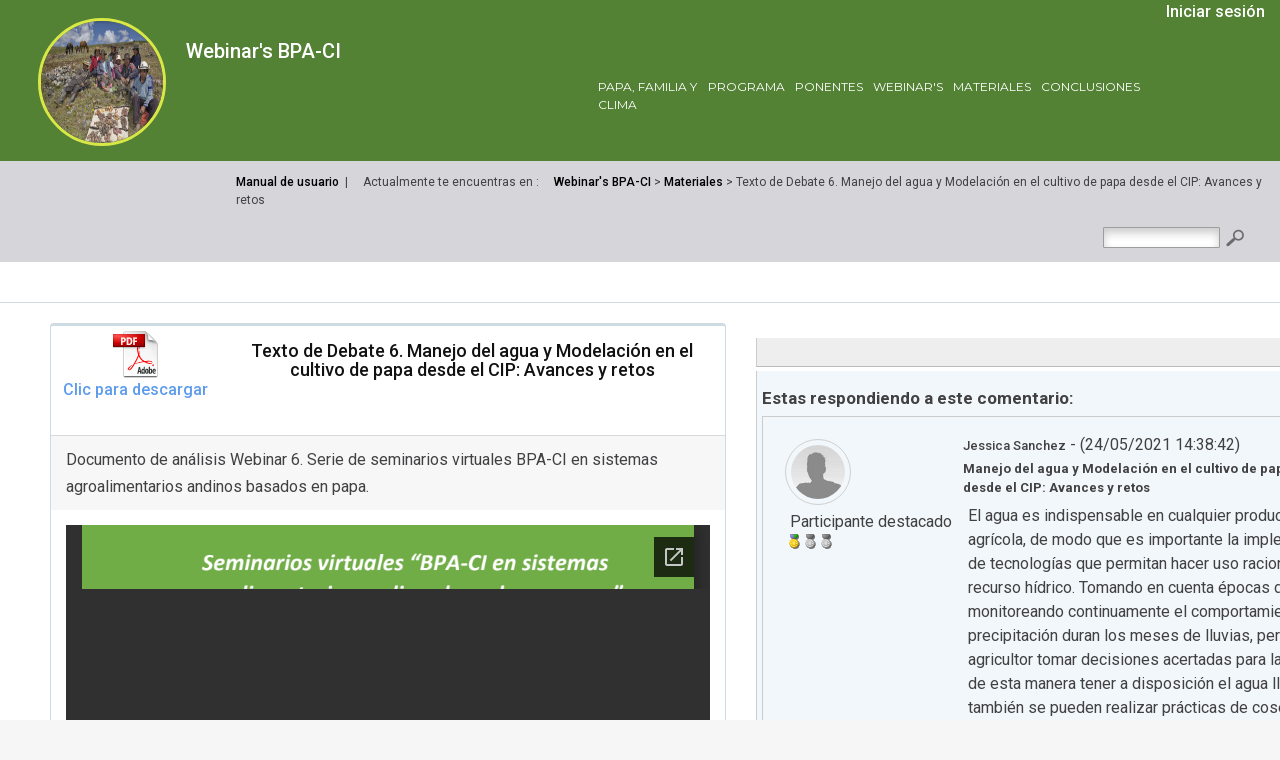

--- FILE ---
content_type: text/html; charset=utf-8
request_url: https://gestionparticipativa.pe.iica.int/Procesos/Papa-familia-clima/Webinar-s-BPA-CI/Productos/Texto-de-Debate-6-Manejo-del-agua-y-Modelacion-en.aspx?replyto=464&mode=quote&threadid=464
body_size: 19232
content:
<!DOCTYPE html PUBLIC "-//W3C//DTD XHTML 1.0 Transitional//EN" "http://www.w3.org/TR/xhtml1/DTD/xhtml1-transitional.dtd">
<html xmlns="http://www.w3.org/1999/xhtml" >
<head id="head"><title>
	Gesti&#243;n Participativa - Texto de Debate 6. Manejo del agua y Modelaci&#243;n en el cultivo de papa desde el CIP: Avances y retos
</title><meta http-equiv="content-type" content="text/html; charset=UTF-8" /> 
<meta http-equiv="pragma" content="no-cache" /> 
<meta http-equiv="content-style-type" content="text/css" /> 
<meta http-equiv="content-script-type" content="text/javascript" /> 
<link href="/CMSPages/GetResource.ashx?stylesheetname=GP-WEBINAR-BPA-CI" type="text/css" rel="stylesheet"/> 
  <meta charset="utf-8">
  <meta http-equiv="X-UA-Compatible" content="IE=edge">
  <meta name="viewport" content="width=device-width, initial-scale=1">
  <!-- The above 3 meta tags *must* come first in the head; any other head content must come *after* these tags -->
  <meta name="format-detection" content="telephone=no"/>
   <!--<link rel="icon" href="images/favicon.ico" type="image/x-icon">-->
	<link rel="apple-touch-icon" sizes="57x57" href="/template0/favicon/apple-icon-57x57.png">
	<link rel="apple-touch-icon" sizes="60x60" href="/template0/favicon/apple-icon-60x60.png">
	<link rel="apple-touch-icon" sizes="72x72" href="/template0/favicon/apple-icon-72x72.png">
	<link rel="apple-touch-icon" sizes="76x76" href="/template0/favicon/apple-icon-76x76.png">
	<link rel="apple-touch-icon" sizes="114x114" href="/template0/favicon/apple-icon-114x114.png">
	<link rel="apple-touch-icon" sizes="120x120" href="/template0/favicon/apple-icon-120x120.png">
	<link rel="apple-touch-icon" sizes="144x144" href="/template0/favicon/apple-icon-144x144.png">
	<link rel="apple-touch-icon" sizes="152x152" href="/template0/favicon/apple-icon-152x152.png">
	<link rel="apple-touch-icon" sizes="180x180" href="/template0/favicon/apple-icon-180x180.png">
	<link rel="icon" type="image/png" sizes="192x192"  href="/template0/favicon/android-icon-192x192.png">
	<link rel="icon" type="image/png" sizes="32x32" href="/template0/favicon/favicon-32x32.png">
	<link rel="icon" type="image/png" sizes="96x96" href="/template0/favicon/favicon-96x96.png">
	<link rel="icon" type="image/png" sizes="16x16" href="/template0/favicon/favicon-16x16.png">
	<link rel="manifest" href="/template0/favicon/manifest.json">
	<meta name="msapplication-TileColor" content="#ffffff">
	<meta name="msapplication-TileImage" content="/template0/favicon/ms-icon-144x144.png">
	<meta name="theme-color" content="#ffffff">



  <!-- Bootstrap -->
  <link href="/template0/css/bootstrap.css" rel="stylesheet">

  <!-- Links -->

  <!--JS
  <script src="/template0/js/jquery.js"></script>
  <script src="/template0/js/jquery-migrate-1.2.1.min.js"></script>
-->
<script type="text/javascript" src="/template0/js/jquery.js"></script>
<script type="text/javascript">
var jQuery_1_11_1 = $.noConflict(true);
</script>

<!-- Links 
<script type='text/javascript' src='https://platform-api.sharethis.com/js/sharethis.js#property=5d9f7e844634070014dce233&product=inline-share-buttons' async='async'></script>
-->

  <!--[if lt IE 9]>
  <div style=' clear: both; text-align:center; position: relative;'>
    <a href="http://windows.microsoft.com/en-US/internet-explorer/..">
      <img src="images/ie8-panel/warning_bar_0000_us.jpg" border="0" height="42" width="820"
           alt="You are using an outdated browser. For a faster, safer browsing experience, upgrade for free today."/>
    </a>
  </div>
  <script src="/template0/js/html5shiv.js"></script>
  <![endif]-->
  <script src='/template0/js/device.min.js'></script>
  
     <!-- =============== VENDOR STYLES ===============-->
    <!-- FONT AWESOME-->
    <link rel="stylesheet" href="/template1/vendor/font-awesome/css/font-awesome.css">
    <!-- SIMPLE LINE ICONS-->
    <link rel="stylesheet" href="/template1/vendor/simple-line-icons/css/simple-line-icons.css">
    <!-- ANIMATE.CSS-->
    <link rel="stylesheet" href="/template1/vendor/animate.css/animate.css">
    <!-- WHIRL (spinners)-->
    <link rel="stylesheet" href="/template1/vendor/whirl/dist/whirl.css">
    <!-- =============== PAGE VENDOR STYLES ===============-->
    <!-- WEATHER ICONS-->
    <link rel="stylesheet" href="/template1/vendor/weather-icons/css/weather-icons.css">
<!-- TAGS INPUT-->
   <link rel="stylesheet" href="/template1/vendor/bootstrap-tagsinput/dist/bootstrap-tagsinput.css">
   <!-- SLIDER CTRL-->
   <link rel="stylesheet" href="/template1/vendor/bootstrap-slider/dist/css/bootstrap-slider.css">
   <!-- CHOSEN-->
   <link rel="stylesheet" href="/template1/vendor/chosen-js/chosen.css">
   <!-- DATETIMEPICKER-->
   <link rel="stylesheet" href="/template1/vendor/bootstrap-datepicker/dist/css/bootstrap-datepicker.css">
   <!-- COLORPICKER-->
   <link rel="stylesheet" href="/template1/vendor/bootstrap-colorpicker/dist/css/bootstrap-colorpicker.css">
   <!-- SELECT2-->
   <link rel="stylesheet" href="/template1/vendor/select2/dist/css/select2.css">
   <link rel="stylesheet" href="/template1/vendor/@ttskch/select2-bootstrap4-theme/dist/select2-bootstrap4.css">
   <!-- WYSIWYG-->
   <link rel="stylesheet" href="/template1/vendor/bootstrap-wysiwyg/css/style.css">
 <!-- summernote-->
   <link rel="stylesheet" href="/template1/vendor/summernote/dist/summernote-bs4.css">
    <!-- =============== BOOTSTRAP STYLES ===============-->
    <link rel="stylesheet" href="/template1/css/bootstrap.css" id="bscss">
    <!-- =============== APP STYLES ===============-->
    <link rel="stylesheet" href="/template1/css/app.css" id="maincss">
    
<!-- =============== TEMPLATE 2 ===============-->
    
<link rel="stylesheet" href="https://maxcdn.bootstrapcdn.com/font-awesome/4.4.0/css/font-awesome.min.css">
<link href="https://fonts.googleapis.com/css?family=Roboto:400,100,300,500,700" rel="stylesheet" type="text/css">
	<!-- plugins -->
	<!-- slick -->
	<link rel="stylesheet" href="/template2/lib/slick/slick.css" type="text/css">
	<!-- <link rel="stylesheet" href="App_Themes/MFSAndina/assets/lib/slick/slick-theme.css" type="text/css" /> -->
    <!-- css-venobox -->
	<link rel="stylesheet" href="/template2/lib/venobox/venobox.css" type="text/css">
	<!-- styles -->
	<link rel="stylesheet" href="/template2/css/main.css" type="text/css">      
   
<!-- Global site tag (gtag.js) - Google Analytics -->
<script async src="https://www.googletagmanager.com/gtag/js?id=UA-115887464-3"></script>
<script>
  window.dataLayer = window.dataLayer || [];
  function gtag(){dataLayer.push(arguments);}
  gtag('js', new Date());

  gtag('config', 'UA-115887464-3');
</script> 
<link href="/favicon.ico" type="image/x-icon" rel="shortcut icon"/> 
<link href="/favicon.ico" type="image/x-icon" rel="icon"/> 
<link href="/CMSPages/GetResource.ashx?stylesheetfile=/App_Themes/GP-WEBINAR-BPA-CI/Skin.css" type="text/css" rel="stylesheet" /></head>
<body class="LTR Safari Chrome Safari131 Chrome131 ESES ContentBody" >
    <form method="post" action="/Procesos/Papa-familia-clima/Webinar-s-BPA-CI/Productos/Texto-de-Debate-6-Manejo-del-agua-y-Modelacion-en.aspx?replyto=464&amp;mode=quote&amp;threadid=464" onsubmit="javascript:return WebForm_OnSubmit();" id="form">
<div class="aspNetHidden">
<input type="hidden" name="manScript_HiddenField" id="manScript_HiddenField" value="" />
<input type="hidden" name="__EVENTTARGET" id="__EVENTTARGET" value="" />
<input type="hidden" name="__EVENTARGUMENT" id="__EVENTARGUMENT" value="" />
<input type="hidden" name="__VIEWSTATE" id="__VIEWSTATE" value="/[base64]/[base64]/hXMU5MVpVg1eBPhBhR6E+zre" />
</div>

<script type="text/javascript">
//<![CDATA[
var theForm = document.forms['form'];
if (!theForm) {
    theForm = document.form;
}
function __doPostBack(eventTarget, eventArgument) {
    if (!theForm.onsubmit || (theForm.onsubmit() != false)) {
        theForm.__EVENTTARGET.value = eventTarget;
        theForm.__EVENTARGUMENT.value = eventArgument;
        theForm.submit();
    }
}
//]]>
</script>


<script src="/WebResource.axd?d=y2NyAclpjYxti1vQLrdAWGo-brnkHg-o2i5r9MmUJfAkvVIWOb-XNYBlz0gqJJ2P00UdwhtixD2UH1_6JbYOSixOjWUt-wr5wWyXeWJ3IHQ1&amp;t=635381439224745438" type="text/javascript"></script>

<input type="hidden" name="lng" id="lng" value="es-ES" />
<script src="/ScriptResource.axd?d=hvDgteAoDEGbZA0s_-YVq9YZlUQnnNCmwJnZbEs8H-5fqfUYQOI_AFLG3PzwYT255p_V2QcY-XPX__zZHakJoDKtsJ67gqlPpUhYwj9OUmhql9GGn_5lLtPXayFB3KbdahmdjjBa-abMtKiW1gKUiFCp63n-6Lpl4o0tutEof441&amp;t=ffffffffc8e45ee6" type="text/javascript"></script>
<script src="/CMSPages/GetResource.ashx?scriptfile=%7e%2fCMSScripts%2fcms.js" type="text/javascript"></script>
<script type="text/javascript">
    //<![CDATA[
WebForm_CallbackComplete = WebForm_CallbackComplete_SyncFixed
//]]>
</script>
<script src="/CMSPages/GetResource.ashx?scriptfile=%7e%2fCMSScripts%2fjquery%2fjquery-core.js" type="text/javascript"></script>
<script src="/CMSScripts/jquery/jquery-docwrite.js" type="text/javascript"></script>
<script type="text/javascript">
    //<![CDATA[
window.CKEDITOR_BASEPATH = '/CMSAdminControls/CKEditor/';

//]]>
</script>
<script src="/CMSAdminControls/CKEditor/ckeditor.js" type="text/javascript"></script>
<script src="/ScriptResource.axd?d=K0lYvoXw7j845ONq2swxFB6lt0A2HxwEPYkRbZc-U6FRFlep6lmLlWTUAT8fIZhN5W48nwEhRirF481BhaPALDn6vfAAX4YH671I2f-Xp_rtSKmtd1UZClWWW2pP0lkL0&amp;t=3f0ccc7f" type="text/javascript"></script>
<script src="/ScriptResource.axd?d=KoBvdO_1U45zfbP-QDo8_udGgsBskoPMOXAaAF3G3tH1N339yxRKol1Cw9ChyqpHtd1d4zxMb36ogyUpei-9eknmviqFYdGTDV-n6eR118mvWn4mgkS0gwYl0RkDnv5AsQ8cX3ckec0Jkcbd1-xHBA2&amp;t=3f0ccc7f" type="text/javascript"></script>
<script type="text/javascript">
//<![CDATA[
function WebForm_OnSubmit() {
if (typeof(ValidatorOnSubmit) == "function" && ValidatorOnSubmit() == false) return false;CKEditor_TextBoxEncode('p_lt_zoneContent_pageplaceholder_pageplaceholder_lt_zoneLeft_ForumView_viewerForum_editElem_forumEdit_htmlTemplateBody', 1); 
return true;
}
//]]>
</script>

<div class="aspNetHidden">

	<input type="hidden" name="__SCROLLPOSITIONX" id="__SCROLLPOSITIONX" value="0" />
	<input type="hidden" name="__SCROLLPOSITIONY" id="__SCROLLPOSITIONY" value="0" />
</div>
    <script type="text/javascript">
//<![CDATA[
Sys.WebForms.PageRequestManager._initialize('manScript', 'form', ['tp$lt$zoneContent$pageplaceholder$pageplaceholder$lt$zoneLeft$ForumView$pnlUpdate','p_lt_zoneContent_pageplaceholder_pageplaceholder_lt_zoneLeft_ForumView_pnlUpdate'], [], [], 90, '');
//]]>
</script>
<div id="CMSHeaderDiv">
	<!-- -->
</div>
     
<div class="page">
	<header>
		<div class="TopMenuBlockx">
            <div class="stuck_container" id="stuck_container">
				<div class="container-fluid">
					<div class="navbar-header">
                                                
						<h1 class="navbar-brand">
							
<a class="LinkProcesoAvatar" href="/Procesos/Papa-familia-clima/Webinar-s-BPA-CI.aspx" title="Biodiversidad y buenas prácticas de agricultura climáticamente inteligente para mejorar la resiliencia y productividad de la agricultura familiar en sistemas alimentarios andinos basados en papa">
	<img class="ProcesoAvatar" src=" /getattachment/71194b29-d1d2-4f77-882b-c0496db3baee/Webinar-s-BPA-CI.aspx " alt=" Biodiversidad y buenas prácticas de agricultura climáticamente inteligente para mejorar la resiliencia y productividad de la agricultura familiar en sistemas alimentarios andinos basados en papa " />
</a>
<a class="LinkProcesoNombre" href="/Procesos/Papa-familia-clima/Webinar-s-BPA-CI.aspx" title="Biodiversidad y buenas prácticas de agricultura climáticamente inteligente para mejorar la resiliencia y productividad de la agricultura familiar en sistemas alimentarios andinos basados en papa" >
	<div>Webinar's BPA-CI</div>
</a>



						</h1>
						<nav class="center991 ml-auto  navbar navbar-default navbar-static-top">
							
	<ul class="CMSListMenuUL" id="menuElem">
		<li class="CMSListMenuLI" style=""><a href="/Procesos/Papa-familia-clima.aspx" class="CMSListMenuLink" style="" title="Papa, familia y clima" >Papa, familia y clima</a></li>
		<li class="CMSListMenuLI"><a href="/Procesos/Papa-familia-clima/Webinar-s-BPA-CI/Programa.aspx" class="CMSListMenuLink" title="Programa" >Programa</a></li>
		<li class="CMSListMenuLI"><a href="/Procesos/Papa-familia-clima/Webinar-s-BPA-CI/Ponentes.aspx" class="CMSListMenuLink" title="Ponentes" >Ponentes</a></li>
		<li class="CMSListMenuLI"><a href="/Procesos/Papa-familia-clima/Webinar-s-BPA-CI/webinar.aspx" class="CMSListMenuLink" title="Webinar&#39;s" >Webinar&#39;s</a></li>
		<li class="CMSListMenuHighlightedLI"><a href="/Procesos/Papa-familia-clima/Webinar-s-BPA-CI/Productos.aspx" class="CMSListMenuLinkHighlighted" title="Materiales" >Materiales</a></li>
		<li class="CMSListMenuLILast"><a href="/Procesos/Papa-familia-clima/Webinar-s-BPA-CI/Conclusiones.aspx" class="CMSListMenuLink" title="Conclusiones" >Conclusiones</a></li>
	</ul>


						</nav>	
                                                <div ID="OpcUser" >
                                                <div class="text-center ml-auto bg-nocolor">
	                                           <div class="card-avatar-log bg-nocolor">
		                                       <div class="signoutLink">

<a id="p_lt_zoneMenuOp_SignOutButton_btnSignOutLink" class="signoutLink" href="javascript:__doPostBack(&#39;p$lt$zoneMenuOp$SignOutButton$btnSignOutLink&#39;,&#39;&#39;)">Iniciar sesión</a></div>
	                                           </div>
                                                </div>
                                                </div>
					</div>
				</div>		
				<div class="Clear"></div>
                                
                                <div class="TopPanelUnirseProceso">					
				    					
				    <div class="Clear"></div>
				</div>
                                
				<div class="TopPanel">
					<div class="MainBreadcrumbs">
						<a target=”_blank” href="/Procesos/Plan-Cacao/Archivos/MANUAL-DE-USUARIO-Modulo-Plan-cacao-GESTIONPARTICI.aspx" title="clic aquí para acceder al Manual de usario, Módulo Plan Cacao - GESTIONPARTICIPATIVA">Manual de usuario</a>&nbsp; | &nbsp; &nbsp; Actualmente te encuentras en : &nbsp; &nbsp;
<!-- <a href="/inicio.aspx" title="Página inicial de Gestión Participativa">Gestión Participativa</a> &gt; <a href="/Procesos.aspx" title="Página con todos los Procesos">Procesos</a> &gt;  --><a href="/Procesos/Papa-familia-clima/Webinar-s-BPA-CI/Home.aspx" class="CMSBreadCrumbsLink">Webinar&#39;s BPA-CI</a> &gt; <a href="/Procesos/Papa-familia-clima/Webinar-s-BPA-CI/Productos.aspx" class="CMSBreadCrumbsLink">Materiales</a> &gt; <span  class="CMSBreadCrumbsCurrentItem">Texto de Debate 6. Manejo del agua y Modelaci&#243;n en el cultivo de papa desde el CIP: Avances y retos</span>

					</div>
					<div class="SearchBox"><div id="p_lt_zoneSearch_SearchBox_pnlSearch" class="searchBox" onkeypress="javascript:return WebForm_FireDefaultButton(event, &#39;p_lt_zoneSearch_SearchBox_btnSearch&#39;)">
	
    <label for="p_lt_zoneSearch_SearchBox_txtWord" id="p_lt_zoneSearch_SearchBox_lblSearch" style="display:none;">Buscar por:</label>
    <input name="p$lt$zoneSearch$SearchBox$txtWord" type="text" maxlength="1000" id="p_lt_zoneSearch_SearchBox_txtWord" class="SearchTextBox" />
    <input type="submit" name="p$lt$zoneSearch$SearchBox$btnSearch" value="." onclick="javascript:WebForm_DoPostBackWithOptions(new WebForm_PostBackOptions(&quot;p$lt$zoneSearch$SearchBox$btnSearch&quot;, &quot;&quot;, true, &quot;&quot;, &quot;&quot;, false, false))" id="p_lt_zoneSearch_SearchBox_btnSearch" class="SearchButton" />
    

</div>
</div>
					<div class="Clear"></div>
				</div>
			</div>	
		</div>
	 </header>
	<main>
		<div class="wrapper">
		  
 
<section class="section-container">
	<div class="content-wrapper">
        <div class="content-heading bg-blanco">
            
        </div>
		<div class="bg-blanco">
			<div class="col-lg-12 col-md-12 col-sx-12">
				
<div class="col-xl-7 col-lg-7 col-md-7 col-sm-12 col-xs-12">

<div class="card card-default">
	<div class="row row-flush">
		<div class="col-3 text-center d-flex align-items-center justify-content-center rounded-left">
			<div class="Avatar">
			<a href="/getattachment/7c872db7-ee32-4b5e-8ebb-7a2c497f901c/Texto-de-Debate-6-Manejo-del-agua-y-Modelacion-en.aspx" title="Texto de Debate 6. Manejo del agua y Modelaci&#243;n en el cultivo de pa..."><img class="icon" src="/App_Themes/Default/Images/FileIcons/pdf.gif"  /><div>Clic para descargar</div></a>
		</div>
		</div>
		<div class="col-9">
			<div class="card-body text-center">
				<h4 class="mt-0">Texto de Debate 6. Manejo del agua y Modelación en el cultivo de papa desde el CIP: Avances y retos</h4>
				<p class="mb-0 text-muted"></p>
			</div>
		</div>
	</div>
	<div class="card-footer">
			<p>Documento de análisis Webinar 6. Serie de seminarios virtuales BPA-CI en sistemas agroalimentarios andinos basados en papa.</p>
	</div>
	<div class="card-body">              
		<div class="embed-responsive embed-responsive-16by9 z-depth-3">
			  <iframe class="embed-responsive-item"  src="https://docs.google.com/viewerng/viewer?url=http://gestionparticipativa.pe.iica.int/getattachment/7c872db7-ee32-4b5e-8ebb-7a2c497f901c/Texto-de-Debate-6-Manejo-del-agua-y-Modelacion-en.aspx&embedded=true" frameborder="1"></iframe>
		</div>
	 </div>	 
</div>

</div>
  <div class="col-xl-5 col-lg-5 col-md-5  col-sm-12 col-xs-12"><div id="p_lt_zoneContent_pageplaceholder_pageplaceholder_lt_zoneLeft_ForumView_pnlUpdate">
	

<div class="Forum">
    <div class="ForumFlat">
        <table class="Table" cellspacing="0" cellpadding="0">
            <tbody>
                
                <tr class="Actions">
                    <td>
                        <table cellspacing="0" cellpadding="0" border="0" style="border: 0px none; margin: 0px;
                            padding: 0px; background: transparent none repeat scroll 0% 0%; width: 100%;">
                            <tbody>
                                <tr>
                                    <td style="border: medium none; margin: 0px; padding: 0px; background: transparent none repeat scroll 0% 0%;">
                                        <span class="ForumBreadCrumbs">&nbsp;</span>
                                    </td>
                                    <td style="border: medium none; margin: 0px; padding: 0px; background: transparent none repeat scroll 0% 0%;
                                        text-align: right;">
                                    </td>
                                </tr>
                            </tbody>
                        </table>
                    </td>
                </tr>
                <tr>
                    <td class="ForumContent">
                        <div class="ForumNewPost">
                            <span class="Title">
                                Estas respondiendo a este comentario:
                            </span>
                            
                                <div class="PostReply">
                                    <div class="ForumPost">
                                        <table class="PostImage" cellspacing="0" cellpadding="0" border="0" style="border: medium none;
                                            width: 100%;">
                                            <tbody>
                                                <tr style="border: medium none;">
                                                    <td style="border: medium none; padding-right: 5px; vertical-align: top;" class="UserAvatar">
                                                        <img class="AvatarImage" alt="User avatar" src="/CMSModules/Avatars/CMSPages/GetAvatar.aspx?maxsidesize=80&amp;avatarguid=42f9d97e-b0c8-43a2-8a35-62dfec5ae64a" /><div class="Badge">Participante destacado</div><div class="BadgeImage"><img alt="Participante destacado" src="/App_Themes/Default/Images/Objects/CMS_Badge/Default/valuedmember.gif" /></div>
                                                    </td>
                                                    <td style="border: medium none; width: 100%;" class="Content">
                                                        <div>
                                                        </div>
                                                        <a class="PostUser">
                                                            Jessica Sanchez</a> <span class="PostSeparator">-</span>
                                                        <span class="PostTime">(24/05/2021 14:38:42)</span>
                                                        <br />
                                                        <span class="PostSubject">
                                                            Manejo del agua y Modelaci&#243;n en el cultivo de papa desde el CIP: Avances y retos</span> <div class="PostText">
                                                                El agua es indispensable en cualquier producción agrícola, de modo que es importante la implementación de tecnologías que permitan hacer uso racional del recurso hídrico. Tomando en cuenta épocas de lluvia, monitoreando continuamente el comportamiento de la precipitación duran los meses de lluvias, permitirá al agricultor tomar decisiones acertadas para la producción de esta manera tener a disposición el agua lluvia, también se pueden realizar prácticas de cosecha de agua para épocas donde las lluvias sean menos intensas.<br />
<br />
</div>
                                                    </td>
                                                </tr>
                                            </tbody>
                                        </table>
                                    </div>
                                </div>
                            
                            
                            <span id="p_lt_zoneContent_pageplaceholder_pageplaceholder_lt_zoneLeft_ForumView_viewerForum_editElem_forumEdit_lblHeader" class="Title"></span>

<div class="FormPadding">
    
    
    <table class="PostForm">
        
            <tr>
                <td class="ItemLabel">
                    <label for="p_lt_zoneContent_pageplaceholder_pageplaceholder_lt_zoneLeft_ForumView_viewerForum_editElem_forumEdit_txtUserName" id="p_lt_zoneContent_pageplaceholder_pageplaceholder_lt_zoneLeft_ForumView_viewerForum_editElem_forumEdit_lblUserName">Nombre usuario:</label>
                </td>
                <td>
                    <input name="p$lt$zoneContent$pageplaceholder$pageplaceholder$lt$zoneLeft$ForumView$viewerForum$editElem$forumEdit$txtUserName" type="text" maxlength="200" id="p_lt_zoneContent_pageplaceholder_pageplaceholder_lt_zoneLeft_ForumView_viewerForum_editElem_forumEdit_txtUserName" class="TextboxItemShort" /><span class="CMSValidator"><span id="p_lt_zoneContent_pageplaceholder_pageplaceholder_lt_zoneLeft_ForumView_viewerForum_editElem_forumEdit_rfvUserName" style="visibility:hidden;">Por favor, introduzca un nombre de usuario</span></span>
                </td>
            </tr>
        
        
        <tr>
            <td class="ItemLabel">
                <label for="p_lt_zoneContent_pageplaceholder_pageplaceholder_lt_zoneLeft_ForumView_viewerForum_editElem_forumEdit_txtEmail" id="p_lt_zoneContent_pageplaceholder_pageplaceholder_lt_zoneLeft_ForumView_viewerForum_editElem_forumEdit_lblEmail">E-mail:</label>
            </td>
            <td>
                <input name="p$lt$zoneContent$pageplaceholder$pageplaceholder$lt$zoneLeft$ForumView$viewerForum$editElem$forumEdit$txtEmail" type="text" maxlength="100" id="p_lt_zoneContent_pageplaceholder_pageplaceholder_lt_zoneLeft_ForumView_viewerForum_editElem_forumEdit_txtEmail" class="TextboxItemShort" />
                <span class="CMSValidator"><span id="p_lt_zoneContent_pageplaceholder_pageplaceholder_lt_zoneLeft_ForumView_viewerForum_editElem_forumEdit_rfvEmail" style="visibility:hidden;">E-mail dado no es válido</span></span>
                <span class="CMSValidator"><span id="p_lt_zoneContent_pageplaceholder_pageplaceholder_lt_zoneLeft_ForumView_viewerForum_editElem_forumEdit_rfvEmailRequired" style="visibility:hidden;"></span></span>
            </td>
        </tr>
        <tr>
            <td class="ItemLabel">
                <label for="p_lt_zoneContent_pageplaceholder_pageplaceholder_lt_zoneLeft_ForumView_viewerForum_editElem_forumEdit_txtSubject" id="p_lt_zoneContent_pageplaceholder_pageplaceholder_lt_zoneLeft_ForumView_viewerForum_editElem_forumEdit_lblSubject">Tema:</label>
            </td>
            <td>
                <input name="p$lt$zoneContent$pageplaceholder$pageplaceholder$lt$zoneLeft$ForumView$viewerForum$editElem$forumEdit$txtSubject" type="text" value="RE:Manejo del agua y Modelación en el cultivo de papa desde el CIP: Avances y retos" maxlength="450" id="p_lt_zoneContent_pageplaceholder_pageplaceholder_lt_zoneLeft_ForumView_viewerForum_editElem_forumEdit_txtSubject" class="TextboxItem" />
                <span class="CMSValidator"><span id="p_lt_zoneContent_pageplaceholder_pageplaceholder_lt_zoneLeft_ForumView_viewerForum_editElem_forumEdit_rfvSubject" style="visibility:hidden;">Por favor,  introduzca algún tema.</span></span>
            </td>
        </tr>
        
        <tr>
            <td class="ItemLabel">
                <span id="p_lt_zoneContent_pageplaceholder_pageplaceholder_lt_zoneLeft_ForumView_viewerForum_editElem_forumEdit_lblText">Post:</span>
            </td>
            <td>
                
                <span class="CMSValidator"><span id="p_lt_zoneContent_pageplaceholder_pageplaceholder_lt_zoneLeft_ForumView_viewerForum_editElem_forumEdit_rfvText" style="display:none;">Por favor, introduzca algún texto</span></span>
                <div>
		<textarea name="p$lt$zoneContent$pageplaceholder$pageplaceholder$lt$zoneLeft$ForumView$viewerForum$editElem$forumEdit$htmlTemplateBody" id="p_lt_zoneContent_pageplaceholder_pageplaceholder_lt_zoneLeft_ForumView_viewerForum_editElem_forumEdit_htmlTemplateBody" rows="4" cols="40" style="width: 500px; height: 200px;" >[quote=Jessica Sanchez]El agua es indispensable en cualquier producci&#243;n agr&#237;cola, de modo que es importante la implementaci&#243;n de tecnolog&#237;as que permitan hacer uso racional del recurso h&#237;drico. Tomando en cuenta &#233;pocas de lluvia, monitoreando continuamente el comportamiento de la precipitaci&#243;n duran los meses de lluvias, permitir&#225; al agricultor tomar decisiones acertadas para la producci&#243;n de esta manera tener a disposici&#243;n el agua lluvia, tambi&#233;n se pueden realizar pr&#225;cticas de cosecha de agua para &#233;pocas donde las lluvias sean menos intensas.&lt;br /&gt;
&lt;br /&gt;
[/quote]&lt;br /&gt;&lt;br /&gt;</textarea>
	</div>
            </td>
        </tr>
        
        
        
            <tr>
                <td class="ItemLabel">
                    <label for="p_lt_zoneContent_pageplaceholder_pageplaceholder_lt_zoneLeft_ForumView_viewerForum_editElem_forumEdit_chkSubscribe" id="p_lt_zoneContent_pageplaceholder_pageplaceholder_lt_zoneLeft_ForumView_viewerForum_editElem_forumEdit_lblSubscribe">Sigue esta conversación:</label>
                </td>
                <td>
                    <input id="p_lt_zoneContent_pageplaceholder_pageplaceholder_lt_zoneLeft_ForumView_viewerForum_editElem_forumEdit_chkSubscribe" type="checkbox" name="p$lt$zoneContent$pageplaceholder$pageplaceholder$lt$zoneLeft$ForumView$viewerForum$editElem$forumEdit$chkSubscribe" />
                </td>
            </tr>
        
        
        <tr>
            <td>
            </td>
            <td>
                <input type="submit" name="p$lt$zoneContent$pageplaceholder$pageplaceholder$lt$zoneLeft$ForumView$viewerForum$editElem$forumEdit$btnOk" value="OK" onclick="javascript:WebForm_DoPostBackWithOptions(new WebForm_PostBackOptions(&quot;p$lt$zoneContent$pageplaceholder$pageplaceholder$lt$zoneLeft$ForumView$viewerForum$editElem$forumEdit$btnOk&quot;, &quot;&quot;, true, &quot;NewPostforum&quot;, &quot;&quot;, false, false))" id="p_lt_zoneContent_pageplaceholder_pageplaceholder_lt_zoneLeft_ForumView_viewerForum_editElem_forumEdit_btnOk" class="SubmitButton" /><input type="submit" name="p$lt$zoneContent$pageplaceholder$pageplaceholder$lt$zoneLeft$ForumView$viewerForum$editElem$forumEdit$btnCancel" value="Cancelar" onclick="javascript:WebForm_DoPostBackWithOptions(new WebForm_PostBackOptions(&quot;p$lt$zoneContent$pageplaceholder$pageplaceholder$lt$zoneLeft$ForumView$viewerForum$editElem$forumEdit$btnCancel&quot;, &quot;&quot;, true, &quot;&quot;, &quot;&quot;, false, false))" id="p_lt_zoneContent_pageplaceholder_pageplaceholder_lt_zoneLeft_ForumView_viewerForum_editElem_forumEdit_btnCancel" class="SubmitButton" /><input type="submit" name="p$lt$zoneContent$pageplaceholder$pageplaceholder$lt$zoneLeft$ForumView$viewerForum$editElem$forumEdit$btnPreview" value="Vista previa" onclick="javascript:WebForm_DoPostBackWithOptions(new WebForm_PostBackOptions(&quot;p$lt$zoneContent$pageplaceholder$pageplaceholder$lt$zoneLeft$ForumView$viewerForum$editElem$forumEdit$btnPreview&quot;, &quot;&quot;, true, &quot;NewPostforum&quot;, &quot;&quot;, false, false))" id="p_lt_zoneContent_pageplaceholder_pageplaceholder_lt_zoneLeft_ForumView_viewerForum_editElem_forumEdit_btnPreview" class="SubmitButton" />
            </td>
        </tr>
    </table>
</div>


                        </div>
                    </td>
                </tr>
            </tbody>
        </table>
    </div>
</div>
<div style="clear: both; line-height: 0px; height: 0px;">
</div>



</div></div>
                        </div>        
					</div>
	</div>
</section>


		</div>
	</main>
	<footer>
		<div class="container">		 
		  <div class="container">
	<address>
		&quot;Gestión Participativa es una iniciativa del Instituto Interamericano de Cooperación para la Agricultura&quot;</address>
	<ul class="inline-list">
		<li>
			&nbsp;</li>
		<li>
			&nbsp;</li>
		<li>
			&nbsp;</li>
		<li>
			&nbsp;</li>
	</ul>
	<p class="rights">
		IICA &copy; <!-- {%FOOTER_LINK} --></p>
</div>
<br />
<!-- jQuery (necessary for Bootstrap's JavaScript plugins) --><!-- Include all compiled plugins (below), or include individual files as needed --><script src="/template0/js/bootstrap.min.js"></script><script src="/template0/js/tm-scripts.js"></script><!-- </script> --><!-- =============== VENDOR SCRIPTS ===============--><!-- MODERNIZR--><script src="/template1/vendor/modernizr/modernizr.custom.js"></script><!-- JQUERY--><script src="/template1/vendor/jquery/dist/jquery.js"></script><!-- BOOTSTRAP--><script src="/template1/vendor/popper.js/dist/umd/popper.js"></script><script src="/template1/vendor/bootstrap/dist/js/bootstrap.js"></script><!-- STORAGE API--><script src="/template1/vendor/js-storage/js.storage.js"></script><!-- JQUERY EASING--><script src="/template1/vendor/jquery.easing/jquery.easing.js"></script><!-- ANIMO--><script src="/template1/vendor/animo/animo.js"></script><!-- SCREENFULL--><script src="/template1/vendor/screenfull/dist/screenfull.js"></script><!-- LOCALIZE--><script src="/template1/vendor/jquery-localize/dist/jquery.localize.js"></script><!-- =============== PAGE VENDOR SCRIPTS ===============--><!-- FILESTYLE--><script src="/template1/vendor/bootstrap-filestyle/src/bootstrap-filestyle.js"></script><!-- TAGS INPUT--><script src="/template1/vendor/bootstrap-tagsinput/dist/bootstrap-tagsinput.js"></script><!-- CHOSEN--><script src="/template1/vendor/chosen-js/chosen.jquery.js"></script><!-- SLIDER CTRL--><script src="/template1/vendor/bootstrap-slider/dist/bootstrap-slider.js"></script><!-- INPUT MASK--><script src="/template1/vendor/inputmask/dist/jquery.inputmask.bundle.js"></script><!-- WYSIWYG--><script src="/template1/vendor/bootstrap-wysiwyg/js/bootstrap-wysiwyg.min.js"></script><!-- MOMENT JS--><script src="/template1/vendor/moment/min/moment-with-locales.js"></script><!-- DATETIMEPICKER--><script src="/template1/vendor/bootstrap-datepicker/dist/js/bootstrap-datepicker.js"></script><!-- COLORPICKER--><script src="/template1/vendor/bootstrap-colorpicker/dist/js/bootstrap-colorpicker.js"></script><!-- SELECT2--><script src="/template1/vendor/select2/dist/js/select2.full.js"></script><!-- summernote JS--><script src="/template1/vendor/summernote/dist/summernote-bs4.js"></script><!-- CHART.JS--><script src="/template1/vendor/chart.js/dist/Chart.js"></script><!-- SLIMSCROLL--><script src="/template1/vendor/jquery-slimscroll/jquery.slimscroll.js"></script><!-- SPARKLINE--><script src="/template1/vendor/jquery-sparkline/jquery.sparkline.js"></script><!-- FLOT CHART--><script src="/template1/vendor/flot/jquery.flot.js"></script><script src="/template1/vendor/jquery.flot.tooltip/js/jquery.flot.tooltip.js"></script><script src="/template1/vendor/flot/jquery.flot.resize.js"></script><script src="/template1/vendor/flot/jquery.flot.pie.js"></script><script src="/template1/vendor/flot/jquery.flot.time.js"></script><script src="/template1/vendor/flot/jquery.flot.categories.js"></script><script src="/template1/vendor/jquery.flot.spline/jquery.flot.spline.js"></script><!-- EASY PIE CHART--><script src="/template1/vendor/easy-pie-chart/dist/jquery.easypiechart.js"></script><!-- =============== APP SCRIPTS ===============--><script src="/template1/js/app.js"></script><!-- =============== template2 ===============--><!-- core --><script src="/template2/js/jquery-1.11.2.min.js" type="text/javascript"></script><script src="/template2/bootstrap/js/bootstrap.min.js" type="text/javascript"></script><!-- plugins --><!-- slick --><script src="/template2/lib/slick/slick.min.js"></script><!-- imagesLoaded --><script src="/template2/js/imagesloaded.pkgd.min.js"></script><!-- isotope--><script src="/template2/js/isotope.min.js"></script><!-- venobox videoPoopUp--><script src="/template2/lib/venobox/venobox.js"></script><!-- script --><script src="/template2/js/app.js"></script><br />
<script type="text/javascript"> 
   {	
   
           
           $('#menuElem').addClass( "navbar-nav sf-menu navbar-right" );
           $('#menuElem').attr('data-type', 'navbar');
          

           $('.slide-home').slick({
                 //dots: true,
                 vertical: true,
                 prevArrow: '<i class="slick-up fa fa-chevron-up"></i>',
                 nextArrow: '<i class="slick-down fa fa-chevron-down"></i>',
                 // asNavFor: '.slider-nav',
                 autoplay: true});
                 
                 
           $( document ).ready(function() {
            console.log( "document loaded" );
            console.log( "intentando agregar a menu" );            
            var myObj = $('#OpcUser').html();               
            $(".rd-mobilemenu_ul").prepend('<li>' + myObj + '</li>');
    });
           
   }
   
</script>
<script type="text/javascript"> 
   {	
	        
	jQuery_1_11_1( document ).ready(function() {
        console.log( "aquí va" );
        console.log( "/Procesos/Papa-familia-clima/Webinar-s-BPA-CI.aspx" );
          jQuery_1_11_1('.rd-mobilepanel_title').html("<a href='/Procesos/Papa-familia-clima/Webinar-s-BPA-CI.aspx'><h2 class='rd-mobilepanel_title'><img alt=\"\" src=\"/getattachment/71194b29-d1d2-4f77-882b-c0496db3baee/Webinar-s-BPA-CI.aspx\"></h2><a/><a class=\"LinkProcesoNombre-rd\" href=\"/Procesos/Papa-familia-clima/Webinar-s-BPA-CI.aspx\" title=\"Biodiversidad y buenas prácticas de agricultura climáticamente inteligente para mejorar la resiliencia y productividad de la agricultura familiar en sistemas alimentarios andinos basados en papa\"><div>Webinar's BPA-CI</div></a>");   
        //jQuery_1_11_1('.rd-mobilepanel_title').html("<a href='/Procesos/Papa-familia-clima/Webinar-s-BPA-CI.aspx'><h2 class='rd-mobilepanel_title'><img alt=\"\" src=\"/getattachment/71194b29-d1d2-4f77-882b-c0496db3baee/Webinar-s-BPA-CI.aspx\"></h2><a/><a class=\"LinkProcesoNombre-rd\" href=\"//Procesos/Papa-familia-clima/Webinar-s-BPA-CI.aspx\" title=\"Biodiversidad y buenas prácticas de agricultura climáticamente inteligente para mejorar la resiliencia y productividad de la agricultura familiar en sistemas alimentarios andinos basados en papa\"><div>Webinar's BPA-CI</div></a>");   
        //jQuery_1_11_1('.rd-mobilepanel_title').html("<a href='/Procesos/Papa-familia-clima/Webinar-s-BPA-CI.aspx'><h2 class='rd-mobilepanel_title'><img alt=\"\" src=\"/getattachment/71194b29-d1d2-4f77-882b-c0496db3baee/Webinar-s-BPA-CI.aspx\"></h2><a/><a class=\"LinkProcesoNombre-rd\" href=\"/Procesos/Papa-familia-clima/Webinar-s-BPA-CI.aspx" title=\"Biodiversidad y buenas prácticas de agricultura climáticamente inteligente para mejorar la resiliencia y productividad de la agricultura familiar en sistemas alimentarios andinos basados en papa\"><div>Webinar's BPA-CI</div></a>");   
    });
        
        
}
</script>

  		 
		</div>
	  </footer>
</div>
    
    
<script type="text/javascript">
//<![CDATA[
var Page_Validators =  new Array(document.getElementById("p_lt_zoneContent_pageplaceholder_pageplaceholder_lt_zoneLeft_ForumView_viewerForum_editElem_forumEdit_rfvUserName"), document.getElementById("p_lt_zoneContent_pageplaceholder_pageplaceholder_lt_zoneLeft_ForumView_viewerForum_editElem_forumEdit_rfvEmail"), document.getElementById("p_lt_zoneContent_pageplaceholder_pageplaceholder_lt_zoneLeft_ForumView_viewerForum_editElem_forumEdit_rfvEmailRequired"), document.getElementById("p_lt_zoneContent_pageplaceholder_pageplaceholder_lt_zoneLeft_ForumView_viewerForum_editElem_forumEdit_rfvSubject"), document.getElementById("p_lt_zoneContent_pageplaceholder_pageplaceholder_lt_zoneLeft_ForumView_viewerForum_editElem_forumEdit_rfvText"));
//]]>
</script>

<script type="text/javascript">
//<![CDATA[
var p_lt_zoneContent_pageplaceholder_pageplaceholder_lt_zoneLeft_ForumView_viewerForum_editElem_forumEdit_rfvUserName = document.all ? document.all["p_lt_zoneContent_pageplaceholder_pageplaceholder_lt_zoneLeft_ForumView_viewerForum_editElem_forumEdit_rfvUserName"] : document.getElementById("p_lt_zoneContent_pageplaceholder_pageplaceholder_lt_zoneLeft_ForumView_viewerForum_editElem_forumEdit_rfvUserName");
p_lt_zoneContent_pageplaceholder_pageplaceholder_lt_zoneLeft_ForumView_viewerForum_editElem_forumEdit_rfvUserName.controltovalidate = "p_lt_zoneContent_pageplaceholder_pageplaceholder_lt_zoneLeft_ForumView_viewerForum_editElem_forumEdit_txtUserName";
p_lt_zoneContent_pageplaceholder_pageplaceholder_lt_zoneLeft_ForumView_viewerForum_editElem_forumEdit_rfvUserName.errormessage = "Por favor, introduzca un nombre de usuario";
p_lt_zoneContent_pageplaceholder_pageplaceholder_lt_zoneLeft_ForumView_viewerForum_editElem_forumEdit_rfvUserName.validationGroup = "NewPostforum";
p_lt_zoneContent_pageplaceholder_pageplaceholder_lt_zoneLeft_ForumView_viewerForum_editElem_forumEdit_rfvUserName.evaluationfunction = "RequiredFieldValidatorEvaluateIsValid";
p_lt_zoneContent_pageplaceholder_pageplaceholder_lt_zoneLeft_ForumView_viewerForum_editElem_forumEdit_rfvUserName.initialvalue = "";
var p_lt_zoneContent_pageplaceholder_pageplaceholder_lt_zoneLeft_ForumView_viewerForum_editElem_forumEdit_rfvEmail = document.all ? document.all["p_lt_zoneContent_pageplaceholder_pageplaceholder_lt_zoneLeft_ForumView_viewerForum_editElem_forumEdit_rfvEmail"] : document.getElementById("p_lt_zoneContent_pageplaceholder_pageplaceholder_lt_zoneLeft_ForumView_viewerForum_editElem_forumEdit_rfvEmail");
p_lt_zoneContent_pageplaceholder_pageplaceholder_lt_zoneLeft_ForumView_viewerForum_editElem_forumEdit_rfvEmail.controltovalidate = "p_lt_zoneContent_pageplaceholder_pageplaceholder_lt_zoneLeft_ForumView_viewerForum_editElem_forumEdit_txtEmail";
p_lt_zoneContent_pageplaceholder_pageplaceholder_lt_zoneLeft_ForumView_viewerForum_editElem_forumEdit_rfvEmail.errormessage = "E-mail dado no es válido";
p_lt_zoneContent_pageplaceholder_pageplaceholder_lt_zoneLeft_ForumView_viewerForum_editElem_forumEdit_rfvEmail.validationGroup = "NewPostforum";
p_lt_zoneContent_pageplaceholder_pageplaceholder_lt_zoneLeft_ForumView_viewerForum_editElem_forumEdit_rfvEmail.evaluationfunction = "RegularExpressionValidatorEvaluateIsValid";
p_lt_zoneContent_pageplaceholder_pageplaceholder_lt_zoneLeft_ForumView_viewerForum_editElem_forumEdit_rfvEmail.validationexpression = "^([\\w0-9_\\-\\+]+(\\.[\\w0-9_\\-\\+]+)*@[\\w0-9_-]+(\\.[\\w0-9_-]+)+)*$";
var p_lt_zoneContent_pageplaceholder_pageplaceholder_lt_zoneLeft_ForumView_viewerForum_editElem_forumEdit_rfvEmailRequired = document.all ? document.all["p_lt_zoneContent_pageplaceholder_pageplaceholder_lt_zoneLeft_ForumView_viewerForum_editElem_forumEdit_rfvEmailRequired"] : document.getElementById("p_lt_zoneContent_pageplaceholder_pageplaceholder_lt_zoneLeft_ForumView_viewerForum_editElem_forumEdit_rfvEmailRequired");
p_lt_zoneContent_pageplaceholder_pageplaceholder_lt_zoneLeft_ForumView_viewerForum_editElem_forumEdit_rfvEmailRequired.controltovalidate = "p_lt_zoneContent_pageplaceholder_pageplaceholder_lt_zoneLeft_ForumView_viewerForum_editElem_forumEdit_txtEmail";
p_lt_zoneContent_pageplaceholder_pageplaceholder_lt_zoneLeft_ForumView_viewerForum_editElem_forumEdit_rfvEmailRequired.enabled = "False";
p_lt_zoneContent_pageplaceholder_pageplaceholder_lt_zoneLeft_ForumView_viewerForum_editElem_forumEdit_rfvEmailRequired.validationGroup = "NewPostforum";
p_lt_zoneContent_pageplaceholder_pageplaceholder_lt_zoneLeft_ForumView_viewerForum_editElem_forumEdit_rfvEmailRequired.evaluationfunction = "RequiredFieldValidatorEvaluateIsValid";
p_lt_zoneContent_pageplaceholder_pageplaceholder_lt_zoneLeft_ForumView_viewerForum_editElem_forumEdit_rfvEmailRequired.initialvalue = "";
var p_lt_zoneContent_pageplaceholder_pageplaceholder_lt_zoneLeft_ForumView_viewerForum_editElem_forumEdit_rfvSubject = document.all ? document.all["p_lt_zoneContent_pageplaceholder_pageplaceholder_lt_zoneLeft_ForumView_viewerForum_editElem_forumEdit_rfvSubject"] : document.getElementById("p_lt_zoneContent_pageplaceholder_pageplaceholder_lt_zoneLeft_ForumView_viewerForum_editElem_forumEdit_rfvSubject");
p_lt_zoneContent_pageplaceholder_pageplaceholder_lt_zoneLeft_ForumView_viewerForum_editElem_forumEdit_rfvSubject.controltovalidate = "p_lt_zoneContent_pageplaceholder_pageplaceholder_lt_zoneLeft_ForumView_viewerForum_editElem_forumEdit_txtSubject";
p_lt_zoneContent_pageplaceholder_pageplaceholder_lt_zoneLeft_ForumView_viewerForum_editElem_forumEdit_rfvSubject.errormessage = "Por favor,  introduzca algún tema.";
p_lt_zoneContent_pageplaceholder_pageplaceholder_lt_zoneLeft_ForumView_viewerForum_editElem_forumEdit_rfvSubject.validationGroup = "NewPostforum";
p_lt_zoneContent_pageplaceholder_pageplaceholder_lt_zoneLeft_ForumView_viewerForum_editElem_forumEdit_rfvSubject.evaluationfunction = "RequiredFieldValidatorEvaluateIsValid";
p_lt_zoneContent_pageplaceholder_pageplaceholder_lt_zoneLeft_ForumView_viewerForum_editElem_forumEdit_rfvSubject.initialvalue = "";
var p_lt_zoneContent_pageplaceholder_pageplaceholder_lt_zoneLeft_ForumView_viewerForum_editElem_forumEdit_rfvText = document.all ? document.all["p_lt_zoneContent_pageplaceholder_pageplaceholder_lt_zoneLeft_ForumView_viewerForum_editElem_forumEdit_rfvText"] : document.getElementById("p_lt_zoneContent_pageplaceholder_pageplaceholder_lt_zoneLeft_ForumView_viewerForum_editElem_forumEdit_rfvText");
p_lt_zoneContent_pageplaceholder_pageplaceholder_lt_zoneLeft_ForumView_viewerForum_editElem_forumEdit_rfvText.controltovalidate = "p_lt_zoneContent_pageplaceholder_pageplaceholder_lt_zoneLeft_ForumView_viewerForum_editElem_forumEdit_ucBBEditor";
p_lt_zoneContent_pageplaceholder_pageplaceholder_lt_zoneLeft_ForumView_viewerForum_editElem_forumEdit_rfvText.errormessage = "Por favor, introduzca algún texto";
p_lt_zoneContent_pageplaceholder_pageplaceholder_lt_zoneLeft_ForumView_viewerForum_editElem_forumEdit_rfvText.display = "Dynamic";
p_lt_zoneContent_pageplaceholder_pageplaceholder_lt_zoneLeft_ForumView_viewerForum_editElem_forumEdit_rfvText.enabled = "False";
p_lt_zoneContent_pageplaceholder_pageplaceholder_lt_zoneLeft_ForumView_viewerForum_editElem_forumEdit_rfvText.validationGroup = "NewPostforum";
p_lt_zoneContent_pageplaceholder_pageplaceholder_lt_zoneLeft_ForumView_viewerForum_editElem_forumEdit_rfvText.evaluationfunction = "RequiredFieldValidatorEvaluateIsValid";
p_lt_zoneContent_pageplaceholder_pageplaceholder_lt_zoneLeft_ForumView_viewerForum_editElem_forumEdit_rfvText.initialvalue = "";
//]]>
</script>


<script type="text/javascript">
    //<![CDATA[
if (typeof(Sys.Browser.WebKit) == 'undefined') {
    Sys.Browser.WebKit = {};
}
if (navigator.userAgent.indexOf('WebKit/') > -1) {
    Sys.Browser.agent = Sys.Browser.WebKit;
    Sys.Browser.version = parseFloat(navigator.userAgent.match(/WebKit\/(\d+(\.\d+)?)/)[1]);
    Sys.Browser.name = 'WebKit';
}
//]]>
</script>
<script type="text/javascript">
//<![CDATA[
(function() {var fn = function() {$get("manScript_HiddenField").value = '';Sys.Application.remove_init(fn);};Sys.Application.add_init(fn);})();
var Page_ValidationActive = false;
if (typeof(ValidatorOnLoad) == "function") {
    ValidatorOnLoad();
}

function ValidatorOnSubmit() {
    if (Page_ValidationActive) {
        return ValidatorCommonOnSubmit();
    }
    else {
        return true;
    }
}
        //]]>
</script>

<script type="text/javascript">
    //<![CDATA[
window.CKEDITOR_BASEPATH = '/CMSAdminControls/CKEditor/';

//]]>
</script>
<script type="text/javascript">
    //<![CDATA[

function CKEditor_TextBoxEncode(d,e){
    var f;
    if(typeof CKEDITOR=='undefined' || typeof CKEDITOR.instances=='undefined' || typeof CKEDITOR.instances[d]=='undefined'){
        f=document.getElementById(d);
        if(f)f.value=f.value.replace(/</g,'&lt;').replace(/>/g,'&gt;');
    }
    else{
        var g=CKEDITOR.instances[d];
        if(e){
            g.destroy();
            f=document.getElementById(d);
            if(f)f.style.visibility='hidden';
        }
        else g.updateElement();
    }
}

function CKReplace(id, config) {
    if (CKEDITOR && CKEDITOR.instances) {
        var instance = CKEDITOR.instances[id];
        if (instance) {
            config = (typeof (config) == 'undefined') ? instance.config : config;
            instance.destroy();
        }
        var t = document.getElementById(id);
        if (t && t.value && (t.value.indexOf('<') == -1 || t.value.indexOf('>') == -1)) {
            t.value = t.value.replace(/&lt;/g, '<').replace(/&gt;/g, '>').replace(/&amp;/g, '&');
        }
        CKEDITOR.replace(id, config);
        CKEDITOR.instances[id].on('blur', function() {{ this.updateElement(); }});
    }
}
//]]>
</script>
<script type="text/javascript">
    //<![CDATA[
if(typeof(disabledCKEditors) != 'undefined'){disabledCKEditors['p_lt_zoneContent_pageplaceholder_pageplaceholder_lt_zoneLeft_ForumView_viewerForum_editElem_forumEdit_htmlTemplateBody'] = false;}
function CKReplace_p_lt_zoneContent_pageplaceholder_pageplaceholder_lt_zoneLeft_ForumView_viewerForum_editElem_forumEdit_htmlTemplateBody(){if (CKEDITOR && CKEDITOR.replace){if(window.CKTimer_p_lt_zoneContent_pageplaceholder_pageplaceholder_lt_zoneLeft_ForumView_viewerForum_editElem_forumEdit_htmlTemplateBody){clearTimeout(window.CKTimer_p_lt_zoneContent_pageplaceholder_pageplaceholder_lt_zoneLeft_ForumView_viewerForum_editElem_forumEdit_htmlTemplateBody);}CKReplace('p_lt_zoneContent_pageplaceholder_pageplaceholder_lt_zoneLeft_ForumView_viewerForum_editElem_forumEdit_htmlTemplateBody', { filebrowserWindowWidth: '95%'
,ContentsLangDirection: 'ltr'
,AutoDetectLanguage: false
,MediaDialogWidth: '95%25'
,toolbar: 'Forum'
,QuickInsertURL: '/CMSFormControls/LiveSelectors/QuicklyInsertImage/Default.aspx?output=html&content=media&documentid=4265&parentid=3315&siteid=3&hash=5846df052b374654ceee0d933d7ec374d90c5dcbd9ea3218088e37cb1c84f651'
,MediaDialogHeight: '86%25'
,width: '500px'
,disableObjectResizing: true
,filebrowserLinkBrowseUrl: 'https://gestionparticipativa.pe.iica.int/CMSFormControls/LiveSelectors/InsertImageOrMedia/Default.aspx?output=url&documentid=4265&parentid=3315&fullurl=1&siteid=3&hash=1025797c64969b524f2c97ff57a4eb2e93db9288c41333e6d028eabd24ba5a0d'
,removeButtons: ['InsertUrl','InsertImage','InsertInlineControls']
,SiteName: 'GestionParticipativa3'
,IsLiveSite: true
,filebrowserWindowHeight: '86%'
,ApplicationPath: '/'
,language: 'es'
,AppendToImagePath: 'chset=6d6f8bb1-8993-4acc-b54a-8c648d3a6b6b&latestfordocid=4265&hash=cac46a9bbdd85f0ae1ca3015b866d521929461121adf2eee0b74bba91b3a4391'
,height: '200px'
,LinkDialogWidth: '95%25'
,filebrowserFlashBrowseUrl: 'https://gestionparticipativa.pe.iica.int/CMSFormControls/LiveSelectors/InsertImageOrMedia/Default.aspx?output=url&content=flash&documentid=4265&parentid=3315&fullurl=1&siteid=3&hash=6d91d00f6124c4f2e52dcf1ca2c01b295c1a167f8e849b7c673fa1ecbc07d69f'
,filebrowserImageBrowseUrl: 'https://gestionparticipativa.pe.iica.int/CMSFormControls/LiveSelectors/InsertImageOrMedia/Default.aspx?output=url&content=img&documentid=4265&parentid=3315&fullurl=1&siteid=3&hash=22a97b2062ff73be82a212eb256f6f694e0abb7b59272ee3c528aa35d0f9062c'
,LinkDialogURL: '/CMSFormControls/LiveSelectors/InsertImageOrMedia/Default.aspx?output=html&link=1&documentid=4265&parentid=3315&fullurl=1&siteid=3&hash=f9f6a1f99076bd0fcafacca75e3897a18dc80042fe16d07512dd6f342dba492a'
,CurrentGroupID: 0
,MediaDialogURL: '/CMSFormControls/LiveSelectors/InsertImageOrMedia/Default.aspx?output=html&content=media&documentid=4265&parentid=3315&fullurl=1&siteid=3&hash=b6616cf6aa9887636ecffa0180d6a532b2428fea32c7f4733f419af7f78b069e'
,CMSPluginUrl: '/CMSAdminControls/CKEditor/Plugins/CMSPlugins/'
,LinkDialogHeight: '86%25'
,defaultLanguage: 'es'
,removePlugins: 'contextmenu'
,htmlEncodeOutput: true
,keystrokes: [ [ CKEDITOR.ALT + 121 /*F10*/, 'toolbarFocus' ], [ CKEDITOR.ALT + 122 /*F11*/, 'elementsPathFocus' ], [ CKEDITOR.CTRL + 90 /*Z*/, 'undo' ], [ CKEDITOR.CTRL + 89 /*Y*/, 'redo' ], [ CKEDITOR.CTRL + CKEDITOR.SHIFT + 90 /*Z*/, 'redo' ], [ CKEDITOR.ALT + ( CKEDITOR.env.ie || CKEDITOR.env.webkit ? 189 : 109 ) /*-*/, 'toolbarCollapse' ], [ CKEDITOR.ALT + 48 /*0*/, 'a11yHelp' ], [ CKEDITOR.CTRL + 76 /*L*/, 'link' ], [ CKEDITOR.CTRL + 85 /*U*/, 'underline' ], [ CKEDITOR.CTRL + 73 /*I*/, 'italic' ], [ CKEDITOR.CTRL + 66 /*B*/, 'bold' ]]
 });
}else{window.CKTimer_p_lt_zoneContent_pageplaceholder_pageplaceholder_lt_zoneLeft_ForumView_viewerForum_editElem_forumEdit_htmlTemplateBody = setTimeout('CKReplace_p_lt_zoneContent_pageplaceholder_pageplaceholder_lt_zoneLeft_ForumView_viewerForum_editElem_forumEdit_htmlTemplateBody();', 200);}}; CKReplace_p_lt_zoneContent_pageplaceholder_pageplaceholder_lt_zoneLeft_ForumView_viewerForum_editElem_forumEdit_htmlTemplateBody();
//]]>
</script>
<script type="text/javascript">
//<![CDATA[

theForm.oldSubmit = theForm.submit;
theForm.submit = WebForm_SaveScrollPositionSubmit;

theForm.oldOnSubmit = theForm.onsubmit;
theForm.onsubmit = WebForm_SaveScrollPositionOnSubmit;

document.getElementById('p_lt_zoneContent_pageplaceholder_pageplaceholder_lt_zoneLeft_ForumView_viewerForum_editElem_forumEdit_rfvUserName').dispose = function() {
    Array.remove(Page_Validators, document.getElementById('p_lt_zoneContent_pageplaceholder_pageplaceholder_lt_zoneLeft_ForumView_viewerForum_editElem_forumEdit_rfvUserName'));
}

document.getElementById('p_lt_zoneContent_pageplaceholder_pageplaceholder_lt_zoneLeft_ForumView_viewerForum_editElem_forumEdit_rfvEmail').dispose = function() {
    Array.remove(Page_Validators, document.getElementById('p_lt_zoneContent_pageplaceholder_pageplaceholder_lt_zoneLeft_ForumView_viewerForum_editElem_forumEdit_rfvEmail'));
}

document.getElementById('p_lt_zoneContent_pageplaceholder_pageplaceholder_lt_zoneLeft_ForumView_viewerForum_editElem_forumEdit_rfvEmailRequired').dispose = function() {
    Array.remove(Page_Validators, document.getElementById('p_lt_zoneContent_pageplaceholder_pageplaceholder_lt_zoneLeft_ForumView_viewerForum_editElem_forumEdit_rfvEmailRequired'));
}

document.getElementById('p_lt_zoneContent_pageplaceholder_pageplaceholder_lt_zoneLeft_ForumView_viewerForum_editElem_forumEdit_rfvSubject').dispose = function() {
    Array.remove(Page_Validators, document.getElementById('p_lt_zoneContent_pageplaceholder_pageplaceholder_lt_zoneLeft_ForumView_viewerForum_editElem_forumEdit_rfvSubject'));
}

document.getElementById('p_lt_zoneContent_pageplaceholder_pageplaceholder_lt_zoneLeft_ForumView_viewerForum_editElem_forumEdit_rfvText').dispose = function() {
    Array.remove(Page_Validators, document.getElementById('p_lt_zoneContent_pageplaceholder_pageplaceholder_lt_zoneLeft_ForumView_viewerForum_editElem_forumEdit_rfvText'));
}
//]]>
</script>
</form>
</body>
</html>


--- FILE ---
content_type: text/html; charset=utf-8
request_url: https://docs.google.com/viewerng/viewer?url=http://gestionparticipativa.pe.iica.int/getattachment/7c872db7-ee32-4b5e-8ebb-7a2c497f901c/Texto-de-Debate-6-Manejo-del-agua-y-Modelacion-en.aspx&embedded=true
body_size: 2558
content:
<!DOCTYPE html><html lang="en" dir="ltr"><head><title>Texto-de-Debate-6-Manejo-del-agua-y-Modelacion-en.aspx</title><link rel="stylesheet" type="text/css" href="//www.gstatic.com/_/apps-viewer/_/ss/k=apps-viewer.standalone.vzKgvMed-Gs.L.W.O/am=AAQD/d=0/rs=AC2dHMLD5zb8j62TiGE8IPE3mdAlhWuBGg" nonce="k2S2WmadEQ9YvIfNjXx1aA"/></head><body><div class="ndfHFb-c4YZDc ndfHFb-c4YZDc-AHmuwe-Hr88gd-OWB6Me dif24c vhoiae LgGVmb bvmRsc ndfHFb-c4YZDc-TSZdd ndfHFb-c4YZDc-TJEFFc ndfHFb-c4YZDc-vyDMJf-aZ2wEe ndfHFb-c4YZDc-i5oIFb ndfHFb-c4YZDc-uoC0bf ndfHFb-c4YZDc-e1YmVc" aria-label="Showing viewer."><div class="ndfHFb-c4YZDc-zTETae"></div><div class="ndfHFb-c4YZDc-JNEHMb"></div><div class="ndfHFb-c4YZDc-K9a4Re"><div class="ndfHFb-c4YZDc-E7ORLb-LgbsSe ndfHFb-c4YZDc-LgbsSe-OWB6Me" aria-label="Previous"><div class="ndfHFb-c4YZDc-DH6Rkf-AHe6Kc"><div class="ndfHFb-c4YZDc-Bz112c ndfHFb-c4YZDc-DH6Rkf-Bz112c"></div></div></div><div class="ndfHFb-c4YZDc-tJiF1e-LgbsSe ndfHFb-c4YZDc-LgbsSe-OWB6Me" aria-label="Next"><div class="ndfHFb-c4YZDc-DH6Rkf-AHe6Kc"><div class="ndfHFb-c4YZDc-Bz112c ndfHFb-c4YZDc-DH6Rkf-Bz112c"></div></div></div><div class="ndfHFb-c4YZDc-q77wGc"></div><div class="ndfHFb-c4YZDc-K9a4Re-nKQ6qf ndfHFb-c4YZDc-TvD9Pc-qnnXGd" role="main"><div class="ndfHFb-c4YZDc-EglORb-ge6pde ndfHFb-c4YZDc-K9a4Re-ge6pde-Ne3sFf" role="status" tabindex="-1" aria-label="Loading"><div class="ndfHFb-c4YZDc-EglORb-ge6pde-RJLb9c ndfHFb-c4YZDc-AHmuwe-wcotoc-zTETae"><div class="ndfHFb-aZ2wEe" dir="ltr"><div class="ndfHFb-vyDMJf-aZ2wEe auswjd"><div class="aZ2wEe-pbTTYe aZ2wEe-v3pZbf"><div class="aZ2wEe-LkdAo-e9ayKc aZ2wEe-LK5yu"><div class="aZ2wEe-LkdAo aZ2wEe-hj4D6d"></div></div><div class="aZ2wEe-pehrl-TpMipd"><div class="aZ2wEe-LkdAo aZ2wEe-hj4D6d"></div></div><div class="aZ2wEe-LkdAo-e9ayKc aZ2wEe-qwU8Me"><div class="aZ2wEe-LkdAo aZ2wEe-hj4D6d"></div></div></div><div class="aZ2wEe-pbTTYe aZ2wEe-oq6NAc"><div class="aZ2wEe-LkdAo-e9ayKc aZ2wEe-LK5yu"><div class="aZ2wEe-LkdAo aZ2wEe-hj4D6d"></div></div><div class="aZ2wEe-pehrl-TpMipd"><div class="aZ2wEe-LkdAo aZ2wEe-hj4D6d"></div></div><div class="aZ2wEe-LkdAo-e9ayKc aZ2wEe-qwU8Me"><div class="aZ2wEe-LkdAo aZ2wEe-hj4D6d"></div></div></div><div class="aZ2wEe-pbTTYe aZ2wEe-gS7Ybc"><div class="aZ2wEe-LkdAo-e9ayKc aZ2wEe-LK5yu"><div class="aZ2wEe-LkdAo aZ2wEe-hj4D6d"></div></div><div class="aZ2wEe-pehrl-TpMipd"><div class="aZ2wEe-LkdAo aZ2wEe-hj4D6d"></div></div><div class="aZ2wEe-LkdAo-e9ayKc aZ2wEe-qwU8Me"><div class="aZ2wEe-LkdAo aZ2wEe-hj4D6d"></div></div></div><div class="aZ2wEe-pbTTYe aZ2wEe-nllRtd"><div class="aZ2wEe-LkdAo-e9ayKc aZ2wEe-LK5yu"><div class="aZ2wEe-LkdAo aZ2wEe-hj4D6d"></div></div><div class="aZ2wEe-pehrl-TpMipd"><div class="aZ2wEe-LkdAo aZ2wEe-hj4D6d"></div></div><div class="aZ2wEe-LkdAo-e9ayKc aZ2wEe-qwU8Me"><div class="aZ2wEe-LkdAo aZ2wEe-hj4D6d"></div></div></div></div></div></div><span class="ndfHFb-c4YZDc-EglORb-ge6pde-fmcmS ndfHFb-c4YZDc-AHmuwe-wcotoc-zTETae" aria-hidden="true">Loading&hellip;</span></div><div class="ndfHFb-c4YZDc-ujibv-nUpftc"><img class="ndfHFb-c4YZDc-ujibv-JUCs7e" src="/viewerng/thumb?ds=[base64]%3D%3D&amp;ck=lantern&amp;dsmi=unknown&amp;authuser&amp;w=800&amp;webp=true&amp;p=proj"/></div></div></div></div><script nonce="sdOo9fGVEWBEyjrm-lVaXg">/*

 Copyright The Closure Library Authors.
 SPDX-License-Identifier: Apache-2.0
*/
function c(a,e,f){a._preloadFailed||a.complete&&a.naturalWidth===void 0?f():a.complete&&a.naturalWidth?e():(a.addEventListener("load",function(){e()},!1),a.addEventListener("error",function(){f()},!1))}
for(var d=function(a,e,f,k){function l(){b.style.display="none"}var g=document.body.getElementsByClassName(a)[0];if(k)var b=document.getElementById(k);else{if(!g)return;b=g.getElementsByClassName(f)[0];if(!b)return}b._preloadStartTime=Date.now();b.onerror=function(){this._preloadFailed=!0};c(b,function(){b.naturalWidth<800?l():(b._preloadEndTime||(b._preloadEndTime=Date.now()),e&&(g.getElementsByClassName(e)[0].style.display="none"))},l)},h=["_initStaticViewer"],m=this||self,n;h.length&&(n=h.shift());)h.length||
d===void 0?m=m[n]&&m[n]!==Object.prototype[n]?m[n]:m[n]={}:m[n]=d;
</script><script nonce="sdOo9fGVEWBEyjrm-lVaXg">_initStaticViewer('ndfHFb-c4YZDc-K9a4Re-nKQ6qf','ndfHFb-c4YZDc-EglORb-ge6pde','ndfHFb-c4YZDc-ujibv-JUCs7e')</script><script type="text/javascript" charset="UTF-8" src="//www.gstatic.com/_/apps-viewer/_/js/k=apps-viewer.standalone.en_US.8tZBXSLVE10.O/am=AAQD/d=1/rs=AC2dHMJgfF1AL81J8zrqzn3m1kkDpv_iVA/m=main" nonce="sdOo9fGVEWBEyjrm-lVaXg"></script><script type="text/javascript" src="https://apis.google.com/js/client.js" nonce="sdOo9fGVEWBEyjrm-lVaXg"></script><script type="text/javascript" nonce="sdOo9fGVEWBEyjrm-lVaXg">_init([["0",null,null,null,null,2,null,null,null,null,0,[1],null,null,null,"https://drive.google.com",null,null,null,null,null,null,null,null,null,null,null,null,null,null,null,null,[["core-744-RC1","prod"],12,1,1],null,null,null,null,[null,null,null,null,"https://accounts.google.com/ServiceLogin?passive\u003d1209600\u0026continue\u003dhttps://docs.google.com/viewerng/viewer?url%3Dhttp://gestionparticipativa.pe.iica.int/getattachment/7c872db7-ee32-4b5e-8ebb-7a2c497f901c/Texto-de-Debate-6-Manejo-del-agua-y-Modelacion-en.aspx%26embedded%3Dtrue\u0026hl\u003den-US\u0026followup\u003dhttps://docs.google.com/viewerng/viewer?url%3Dhttp://gestionparticipativa.pe.iica.int/getattachment/7c872db7-ee32-4b5e-8ebb-7a2c497f901c/Texto-de-Debate-6-Manejo-del-agua-y-Modelacion-en.aspx%26embedded%3Dtrue",null,null,null,0],null,null,null,null,null,null,null,null,null,null,null,null,null,null,null,0,null,null,null,null,null,null,null,null,null,null,null,null,null,null,null,null,null,null,null,null,null,null,null,null,null,null,null,null,null,null,null,null,null,null,null,null,null,null,null,null,null,null,null,null,null,null,null,null,null,null,null,null,null,null,null,null,null,null,null,null,null,null,null,null,null,null,null,null,null,null,null,null,null,null,null,null,null,null,null,null,null,null,null,null,null,null,null,null,1],[null,"Texto-de-Debate-6-Manejo-del-agua-y-Modelacion-en.aspx","/viewerng/thumb?ds\[base64]%3D%3D\u0026ck\u003dlantern\u0026dsmi\u003dunknown\u0026authuser\u0026w\u003d800\u0026webp\u003dtrue\u0026p\u003dproj",null,null,null,null,null,null,"/viewerng/upload?ds\[base64]%3D%3D\u0026ck\u003dlantern\u0026dsmi\u003dunknown\u0026authuser\u0026p\u003dproj",null,"application/pdf",null,null,1,null,"/viewerng/viewer?url\u003dhttp://gestionparticipativa.pe.iica.int/getattachment/7c872db7-ee32-4b5e-8ebb-7a2c497f901c/Texto-de-Debate-6-Manejo-del-agua-y-Modelacion-en.aspx",null,"http://gestionparticipativa.pe.iica.int/getattachment/7c872db7-ee32-4b5e-8ebb-7a2c497f901c/Texto-de-Debate-6-Manejo-del-agua-y-Modelacion-en.aspx",null,null,0,null,null,null,null,null,"/viewerng/standalone/refresh?url\u003dhttp://gestionparticipativa.pe.iica.int/getattachment/7c872db7-ee32-4b5e-8ebb-7a2c497f901c/Texto-de-Debate-6-Manejo-del-agua-y-Modelacion-en.aspx\u0026embedded\u003dtrue",[null,null,"meta?id\u003dACFrOgAcEFfhrdj96lXwMF2mUKO4AmGIQmNmJtHx99Pm2ltH6D8toFwFUVU2lZYdKys98XFk7TQg-K-3_Yo_9-dAWJAmQy6WktLA1b2tnoDohPoiz8jDwmC2PolenmYuFmp4RZqHTD4MXIBDmSoP","img?id\u003dACFrOgAcEFfhrdj96lXwMF2mUKO4AmGIQmNmJtHx99Pm2ltH6D8toFwFUVU2lZYdKys98XFk7TQg-K-3_Yo_9-dAWJAmQy6WktLA1b2tnoDohPoiz8jDwmC2PolenmYuFmp4RZqHTD4MXIBDmSoP","press?id\u003dACFrOgAcEFfhrdj96lXwMF2mUKO4AmGIQmNmJtHx99Pm2ltH6D8toFwFUVU2lZYdKys98XFk7TQg-K-3_Yo_9-dAWJAmQy6WktLA1b2tnoDohPoiz8jDwmC2PolenmYuFmp4RZqHTD4MXIBDmSoP","status?id\u003dACFrOgAcEFfhrdj96lXwMF2mUKO4AmGIQmNmJtHx99Pm2ltH6D8toFwFUVU2lZYdKys98XFk7TQg-K-3_Yo_9-dAWJAmQy6WktLA1b2tnoDohPoiz8jDwmC2PolenmYuFmp4RZqHTD4MXIBDmSoP","https://doc-0k-bk-apps-viewer.googleusercontent.com/viewer/secure/pdf/3nb9bdfcv3e2h2k1cmql0ee9cvc5lole/u00ehpdss9hg2pn9at5q393ndu08c1b3/1768433925000/lantern/*/ACFrOgAcEFfhrdj96lXwMF2mUKO4AmGIQmNmJtHx99Pm2ltH6D8toFwFUVU2lZYdKys98XFk7TQg-K-3_Yo_9-dAWJAmQy6WktLA1b2tnoDohPoiz8jDwmC2PolenmYuFmp4RZqHTD4MXIBDmSoP",null,"presspage?id\u003dACFrOgAcEFfhrdj96lXwMF2mUKO4AmGIQmNmJtHx99Pm2ltH6D8toFwFUVU2lZYdKys98XFk7TQg-K-3_Yo_9-dAWJAmQy6WktLA1b2tnoDohPoiz8jDwmC2PolenmYuFmp4RZqHTD4MXIBDmSoP"],null,null,null,"aspx"],"","",2]);</script></body></html>

--- FILE ---
content_type: text/html; charset=utf-8
request_url: https://gestionparticipativa.pe.iica.int/CMSFormControls/LiveSelectors/QuicklyInsertImage/Default.aspx?output=html&content=media&documentid=4265&parentid=3315&siteid=3&hash=5846df052b374654ceee0d933d7ec374d90c5dcbd9ea3218088e37cb1c84f651&containerid=cke_47
body_size: 1898
content:


<!DOCTYPE html PUBLIC "-//W3C//DTD XHTML 1.0 Transitional//EN" "http://www.w3.org/TR/xhtml1/DTD/xhtml1-transitional.dtd">
<html xmlns="http://www.w3.org/1999/xhtml">
<head><title>
	EmptyMasterPage
</title><style type="text/css">
                *{direction:ltr !important;}body{background:transparent !important;}input,input:focus,input:hover,input:active{border:none;border-color:transparent;outline:none;}
              </style>
    <style type="text/css">
        body
        {
            margin: 0px;
            padding: 0px;
            height: 100%;
        }
    </style>
<meta http-equiv="pragma" content="no-cache" />
<meta http-equiv="content-style-type" content="text/css" />
<meta http-equiv="content-script-type" content="text/javascript" />
</head>
<body class="Safari Chrome Safari131 Chrome131 ENUS">
    <form method="post" action="Default.aspx?output=html&amp;content=media&amp;documentid=4265&amp;parentid=3315&amp;siteid=3&amp;hash=5846df052b374654ceee0d933d7ec374d90c5dcbd9ea3218088e37cb1c84f651&amp;containerid=cke_47" id="form1" enctype="multipart/form-data">
<div class="aspNetHidden">
<input type="hidden" name="__EVENTTARGET" id="__EVENTTARGET" value="" />
<input type="hidden" name="__EVENTARGUMENT" id="__EVENTARGUMENT" value="" />
<input type="hidden" name="__VIEWSTATE" id="__VIEWSTATE" value="/[base64]/n2fsSctXjJ1BkmvTd5vY2RYO6Lifa/N7KJnQ" />
</div>

<script type="text/javascript">
//<![CDATA[
var theForm = document.forms['form1'];
if (!theForm) {
    theForm = document.form1;
}
function __doPostBack(eventTarget, eventArgument) {
    if (!theForm.onsubmit || (theForm.onsubmit() != false)) {
        theForm.__EVENTTARGET.value = eventTarget;
        theForm.__EVENTARGUMENT.value = eventArgument;
        theForm.submit();
    }
}
//]]>
</script>


        
    
    

    <script type="text/javascript" language="javascript">
        //<![CDATA[
        window.uploaderFocused = false;
        //]]>
    </script>

    
<div id="uploaderDiv" style="opacity: 0; filter: alpha(opacity=0);">
    <input type="file" name="m$c$fileUploaderElem$ucFileUpload" id="c_fileUploaderElem_ucFileUpload" class="fileUpload" onchange="if (typeof(parent.DFU) !== &#39;undefined&#39;) { parent.DFU.OnUploadBegin(&#39;cke_47&#39;); __doPostBack(&#39;m$c$fileUploaderElem$btnHidden&#39;,&#39;&#39;); }" style="cursor: pointer;" /><label for="c_fileUploaderElem_ucFileUpload" id="c_fileUploaderElem_lblUpload_ucFileUpload" style="display:none;">Cargar archivo</label>
</div>
<input type="submit" name="m$c$fileUploaderElem$btnHidden" value="" id="c_fileUploaderElem_btnHidden" style="display:none;" />

    

<script type="text/javascript">
    //<![CDATA[
document.pageLoaded = true;
//]]>
</script>
<script type="text/javascript">
    //<![CDATA[
if (typeof(parent.DFU) !== 'undefined'){parent.DFU.init(document.getElementById('c_fileUploaderElem_ucFileUpload'), 'cke_47'); window.resize = parent.DFU.init(document.getElementById('c_fileUploaderElem_ucFileUpload'));}
//]]>
</script></form>
</body>
</html>


--- FILE ---
content_type: text/css
request_url: https://gestionparticipativa.pe.iica.int/CMSPages/GetResource.ashx?stylesheetname=GP-WEBINAR-BPA-CI
body_size: 21248
content:
/*#GestionParticipativa#*/

.navbar-header a
{
    color: #FFF;
}

.slide-home .content-slide-item {
  position: relative;
  height: 450px !important;;
}
.NoMgMinPd
{
    padding: 5px !important;
    margin-top: 0 !important;
    margin-bottom: 0 !important;
}
.NoMgPd
{
    padding: 0 !important;
    margin-top: 0 !important;
    margin-bottom: 0 !important;
}
.btn-secondary-2
{

    background-color: #f5f5f5;
    box-shadow: inset 0 3px 5px rgba(0, 0, 0, 0.125);

}

.btn-secondary-2:hover {
    color: #212529;
    background-color: #ececec !important;
    border-color: #e6e6e6;
}

.TopPanelUnirseProceso{
    background-color: #f05050 !important; 
}

.unirmeAlProceso  {padding: 10px;
    color: #FFF;
    text-align: center;
    border-width: 0px !important;
    background-color: transparent !important;
    }


.AddGoogleCalendar{
    margin-left: 1rem !important;
    color: #fff !important;
    background-color: #5d9cec;
    border-color: #5d9cec;
    display: inline-block;
    font-weight: 400;
    text-align: center;
    white-space: nowrap;
    vertical-align: middle;
    user-select: none;
    border: 1px solid transparent;
    padding: 0.375rem 1rem !important;
    font-size: 1rem;
    line-height: 1.52857;
    border-radius: 0.25rem;
    transition: color 0.15s ease-in-out, background-color 0.15s ease-in-out, border-color 0.15s ease-in-out, box-shadow 0.15s ease-in-out;
}
.bg-cielo
{
    background-color: #efefef !important;
}
.LinkTitulo
{
    color: #0063a5;
    font-size: 16px;
}
.text-oscuro
{
    color:#414042;
}
.perfil .col-xl-8, .perfil .col-md-8, .perfil .col-8,
.perfil .col-xl-4, .perfil .col-md-4, .perfil .col-4
{
 margin-top:0px !important;
}
.Avatar-perfil img {
    width: 96px !important;
    height: 96px !important;
    border-radius: 50% !important;
    padding: 0.125rem;
    background-color: #f5f7fa;
    border: 1px solid #dee2e6;
    border-radius: 0.25rem;
    max-width: 100%;
    height: auto;
    float:none !important;
}

.rd-mobilemenu_ul .CurrentUser
{
float: none;
text-align: center;
margin-right: 0px;

}

.rd-mobilemenu_ul .CurrentUserName
{
color:#5d9cec;
white-space: normal;
}

.rd-mobilemenu_ul .CurrentUserName:hover
{
color:#ffffff;
}

.list-group li::before {
  content: "•"; /* Insert content that looks like bullets */
  padding-right: 8px;
  color: black; /* Or a color you prefer */
}


.card-image
{
  background-position: center;
  background-repeat: no-repeat;
  background-size: cover;
  -webkit-background-size: cover;
  -moz-background-size: cover;
  -o-background-size: cover;
  height:100%;
}

.bg-nocolor
{
background-color: transparent !important;
}
.btn{
 margin-left:5px;
 margin-top:5px;
}
.ContributionPanel
{
 margin-top: 30px;
}
.card-avatar-log img
{
    border-radius: 50% !important;
    width: 48px !important;
    height: 48px !important;
    margin-top: 15px;
}
.card-avatar img
{
    border-radius: 50% !important;
    width: 128px !important;
    height: 128px !important;
}
}
.bg-dark {
    background-color: #3a3f51 !important;
}
.UserContributionForm {
    overflow-x: scroll !important;
}
.EditForm .PageTitle {
white-space: normal;
 
}
.EditingFormControlNestedControl input
{
  margin: 5px !important;
  
}
.EditingFormControlNestedControl .TextAreaField
{
 max-width: 100% !important;
 width: 100% !important;
}
.EditingFormTable,.EditingFormValueCell,.EditingFormControlNestedControl 

{
 max-width: 100% !important;
 width: 100% !important;
}
.EditContributionClose a {
    color: #fff;
    background-color: #27c24c !important;
    border-color: #27c24c !important;
}
 .EditContributionClose a:hover {
    color: #fff;
    background-color: #21a240 !important;
    border-color: #1e983b !important;
}

 .EditContributionDelete a {
    color: #fff;
    background-color: #ff902b !important;
    border-color: #ff902b !important;
}
.EditContributionDelete a:hover {
    color: #fff;
    background-color: #ff7c05 !important;
    border-color: #f77600 !important;
}
/*
.NewItemLink:hover, .NewItemLink a:hover,
.ItemsLink:hover,.ItemsLink a:hover,
.EditContributionEdit:hover , .EditContributionEdit a:hover*/

.NewItemLink a:hover,
.ItemsLink a:hover,
.EditContributionEdit a:hover,
.ContributionPanel .EditContributionEdit:hover
{
    color: #fff;
    background-color: #3b87e8;
    border-color: #2f80e7;
}

.NewItemLink a, .ItemsLink a,
.EditContributionEdit a, .EditContributionDelete a,
.EditContributionClose a,
.ContributionPanel .EditContributionEdit,
.ContributionPanel .EditContributionDelete
{
    color: #fff !important;
}
/*
.NewItemLink, .ItemsLink, .EditContributionEdit, 
.EditContributionDelete, .EditContributionClose*/
.ContributionPanel .EditContributionEdit,
.ContributionPanel .EditContributionDelete,
.NewItemLink a, .ItemsLink a,
.EditContributionEdit a, .EditContributionDelete a,
.EditContributionClose a
{
    margin-left: 1rem !important;
    color: #fff !important;
    background-color: #5d9cec;
    border-color: #5d9cec;
    
    display: inline-block;
    font-weight: 400;
    text-align: center;
    white-space: nowrap;
    vertical-align: middle;
    user-select: none;
    border: 1px solid transparent;
    padding: 0.375rem 1rem !important;
    font-size: 1rem;
    line-height: 1.52857;
    border-radius: 0.25rem;
    transition: color 0.15s ease-in-out, background-color 0.15s ease-in-out, border-color 0.15s ease-in-out, box-shadow 0.15s ease-in-out;
}

.GP-proceso .col-md-6{
 margin:0px !important;
 font-size: 12px !important;
}
.GP-segundafila .easypie-chart span
{
    font-size: 12px !important;
    line-height: 32px !important;
    margin-top: -15px !important;
}

.content-slide-item .list-group .list-group-item
{
    background-color : transparent;
    color: #FFF;
}

.content-heading{
    padding-top: 35px;
    padding-bottom: 35px;
    text-align: center;
    color: #003366

}
.content-heading h1{
    
font-size: 3.25rem;
}
.GP-segundafila .col-5{
    margin-top: 15px !important;
    font-size: 1rem;
}
.GP-segundafila .col-7{
    padding-left:0px;
    margin-top: 25px !important;
    font-size: 11px;
}
.GP-bg4{
    background-color: #e2ebed;
}
.GP-bg3{
    background-color: #c3d7c5;
}
.GP-bg2{
    background-color: #cadbd9;
}
.GP-bg1{
    background-color: #d3dfde;
}
.GP-proceso .card-footer{
    padding: 0px !important;
}
.GP-proceso .row {    
    margin: 0px !important;
}
.GP-proceso .GP-btn{
 padding:0px !important;
}

.GP-btn a:hover {
    /* color: #1b72e2; */
    text-decoration: none;
}

.GP-proceso .card-header{
 padding:0px !important;
}
.GP-proceso h3{
 text-align: center;
 color: #2c3961;
 font-size: 1rem;
 padding-top: 10px;
 width: 100%;
}
.GP-proceso a{
 text-align: center;
 color: #2c3961;
}


.bg-turquesa img {
    min-height: 100%;
}

@media (min-width: 1600px) {
  .bg-image-01 {
   
    padding-top: 136px !important;
}
.mensaje1, .mensaje2 {
 font-size:90px !important;
}
}

@media (min-width: 1200px) {
  .bg-image-01 {
   
    padding-top: 136px !important;
}
.mensaje1, .mensaje2 {
 font-size:60px !important;
}
}

.bg-image-01 {
    background-color: #999999;
    color: #ffffff;
    text-align: center;
    background-image: url(../images/bg-image-1.jpg);
    -webkit-background-size: cover;
    background-size: cover;
    background-repeat: no-repeat;
    background-position: 0 0;
    padding-top: 600px;
    padding-bottom: 0px;
    font-weight: 900;
}
.containermsj {

    background-color: rgba(0, 0, 0, 0.5);
    padding-top: 80px;
    padding-bottom: 80px;
    display: list-item;
    width: 100%;
    margin-top: auto;
}

footer {
    padding-top: 0px !important; 
    padding-bottom: 0px !important; 
}
.TopPanel1 {
    background-color: #d6d5da !important; 
    /*height: 35px;*/
    margin-top: 0px;
}

.TopPanel {
    background-color: #d6d5da !important; 
    /*height: 35px;*/
    margin-top: 0px;
    padding-left: 200px;    
}
@media (max-width: 767px){

.GP-segundafila .col-5{
   
    font-size: 14px !important;
    padding-left: 10px !important;
}
.GP-segundafila .col-7{
    padding-left: 0px !important;
    padding-top: 10px !important;
    font-size: 12px !important;
}
.bg-turquesa
{
 background-color: #4dccef !important;
 min-height: 200px !important;
}
.TopPanel1 {    
    margin-top: 56px !important;
}
.LinkProcesoNombre-rd{
    float: left;
    position: relative;
    color: #FFF;
    font-size: 13px;
    margin-left: 20px;
    /* margin-top: 10%; */
    /* margin-right: 100px; */
    max-width: 160px;
    white-space: normal;
    text-align: center;
    line-height: normal;
    margin-top: 10px;
}
.TopPanel {
    /*background: none !important;*/   
    /*margin-top: 55px !important;*/
    padding-left: 0px !important;
    padding-bottom: 10px;
}
.TopPanelUnirseProceso {
    
    margin-top: 55px !important;
    
}
}

@media (max-width: 767px){

.cke_skin_kentico, .DropDownField,.TextBoxField {
width: calc(100% - 5px) !important;
}

.rd-mobilepanel {
    background-color: #548235 !important;
}
}
.rd-mobilepanel_title {
    position: sticky !important; 
    left: 0px !important;
    padding-left: 10px;    
    float: left;
}
.rd-mobilepanel_title a {
  float: left;
  }
.rd-mobilepanel_title img {
  float: left;
    border-radius: 50%;
    display: block;
    margin: 0;
    overflow: hidden;
    position: relative;
    height: 64px;
    width: 64px;
    z-index: 0;
    border: 3px solid #dae847;
}
.rd-mobilepanel_title-GP img {
    float: left;
    margin: 0;
    height: 50px;
    border-radius: 0%;
    width: 100%;
    border: none;
}
.rd-mobilepanel_toggle {
    position: sticky !important;    
    float: right;
    margin-right: 8px;
}
.LinkProcesoNombre{
    position: relative;
    /*float: left;*/
    color: #FFF;
    font-size: 20px;
    margin-left: 20px;
    margin-top: 5%;
    margin-right: 50px;
    max-width: 208px;
    white-space: normal;
    text-align: center;
}
.LinkProcesoNombreRegistro{
    position: relative;
    /*float: left;*/
    color: #656565;
    font-size: 12px;
   /* margin-left: 20px;
    margin-top: 5%;
    margin-right: 50px;
    max-width: 208px;*/
    white-space: normal;
    text-align: center;
    margin-bottom:10px
}

.LinkProcesoAvatarRegistro{
    float: none;
     margin-bottom:20px
}
.LinkProcesoAvatar{
    float: left;
}


.navbar-header {
    /*height: 100px;*/
    display: flex;
}
.navbar-brand:before {
    border: none !important;
}
@media (max-width: 767px){

.ContentRight {
    margin: 2px !important;
}

.content-wrapper {
    padding: 2px !important;

}

  .ProcesoAvatar {
      -webkit-background-size: 64px 64px !important;
      background-size: 64px 64px !important;
      height: 64px !important;
      width: 64px !important;
      border: 3px solid #a5c3f1 !important;
  }
}

.ProcesoAvatar:hover{
    -webkit-transform: scale(1.2);
    -ms-transform: scale(1.2);
    transform: scale(1.2);
    animation-delay: 0.2s;
    animation-name: fadeInUp;
    transition: .53s all ease;}
.ProcesoAvatar {
    -webkit-background-size: 128px 128px;
    background-size: 128px 128px;
    -webkit-border-radius: 50%;
    border-radius: 50%;
    display: block;
    margin: 0;
    overflow: hidden;
    position: relative;
    height: 128px;
    width: 128px;
    z-index: 0;
    border: 3px solid #dae847;
}
.container {
    max-width: 100% !important;
    width: 100% !important;    
    padding-top: 50px;
    padding-bottom: 50px;
}
.mensaje1, .mensaje2 {
 font-size:40px;
}
.bg-image-01 {
   
    background-position: center !important;
    background-attachment: fixed !important;
    padding-top: 270px;
   
}
.bg-presentacion{
    background-image: url(/template0/images/bg-image-1.jpg);
    background-size: cover;
}
.card-header .Avatar,.card-body .Avatar {
      overflow: hidden;
  }
  
.card-header .Avatar:hover img,.card-body .Avatar:hover img {
  -webkit-transform: scale(1.2);
  -ms-transform: scale(1.2);
  transform: scale(1.2); 
  animation-delay: 0.2s;
  animation-name: fadeInUp;
  transition: .53s all ease;
  }
  
.card .card-header {
    background-color: transparent;
}
.ForumFlat, .ForumTree {
    margin-top: 15px;
    width: 100% !important;
}
.Actions {    
    display: grid;    
    position: sticky;
    top: 0;
    width: 100%;
}
.ForumPost .PostSubject {
    font-weight: bold;
    font-size: 13px;
    padding: 2px 0px;
    width: 80%;
    display: inline-block;
}
.PostText {
    
    margin: 5px 0px 5px 5px;   
    white-space: normal;
    width: 95% !important;
    word-wrap: break-word;
}
.ForumAttachments .AttachmentTable .AttachmentTableUpload input {
    height: 30px !important;
    margin-bottom: 10px !important;
}

.ForumAttachments .AttachmentTable .AttachmentTableUpload input[type="file"]  {
    width: 100% !important;
}
.ForumNewPost .TextboxItemShort {
    width: 100% !important;
}
.ForumNewPost .TextboxItem {
    width: 100% !important;
}
.ForumNewPost .TextareaItem {
    width: 100% !important;
    
}

.PostImage .AvatarImage
{
-webkit-background-size: 32px 32px;
    background-size: 32px 32px;
    -webkit-border-radius: 50%;
    border-radius: 50%;
    display: block;
    margin: 0;
    overflow: hidden;
    position: relative;
    height: 32px;
    width: 32px;
    z-index: 0;
}

.ForumTree, .ForumPost{
white-space: normal;
}
.embed-responsive,.embed-responsive-item{
    height: 100% !important;
    min-height: 300px;
}
.CMSListMenuHighlightedLI,.CMSListMenuLink, .CMSListMenuLI{
float: left;
max-width: 100px !important;
}

.rd-mobilemenu_ul > li, .rd-mobilemenu_ul > li > a {

 float: none;
 width: 100% !important;
 max-width: 100% !important;
}

.CMSListMenuLink,CMSListMenuHighlightedLI {
padding: 18px 0 2px 0;
    display: block;
    position: relative;
    }

.CMSListMenuLink,CMSListMenuHighlightedLI > li > a , .CMSListMenuLI > li > a{
padding: 18px 0 2px 0;
    display: block;
    position: relative;
    float: left;
    }
    
.section-container{
  background-color: #fff !important;
}

 .icon-em {
    font-size: 14px;
    width: 20px;
    vertical-align: middle;
    margin: 0;
    display: inline-block;
    text-align: center;
    transition: all 0.2s;
    line-height: 30px;
}


.UniGridBody {
    overflow: scroll;
}
/*#GestionParticipativa/Nav header#*/
@media (min-width: 768px) {

.navbar-nav > li + li {
    margin-left: 10px !important;
}
}

@media (max-width: 767px) {

.navbar-nav > li + li {
    margin-left: 10px !important;
}
.Forum {
    height: 100%;
    max-height: 600px;
    overflow-y: scroll;
    display: flex;
}
  .navbar-header {
      padding-top: 50px;
      display:none;
  }
  .lt-titulo{
      font-size: 3.5rem !important;
  }
  .lt-detalle{
      font-size: 1.6rem !important;
  }
}

/*#GestionParticipativa/Menu Nav#*/
.container-fluid, .navbar-header, .navbar-default 
 {background-color: #548235 !important;}
.navbar-default .navbar-nav > li > a {
  color: #FFFFFF !important;
  font-size: 12px !important;
}
.navbar-default .navbar-nav > li > a:focus {
  color: #FFFFFF;
}

/*#GestionParticipativa/Content block#*/
.ContentBlock
{
  padding: 0px 0px 0px 0px !important;
  min-height: auto !important;
}

/*#GestionParticipativa/Pagina inicio#*/
.no-margin-top{
    margin-top: 0 !important;
}
.bg-lila
{
 background-color: #d5e6ff !important;
}
.bg-blanco
{
 background-color: #ffffff !important;
}
.bg-turquesa
{
 background-color: #4dccef !important;
 min-height: 400px;
}
.lt-turquesa
{
 color: #4dccef !important;
}
.lt-blanca{
 color: #ffffff !important;
 text-align: left !important;
}
.lt-rosada{
 color: #ff5f94 !important;
 text-align: left !important;
}
.lt-gris{
 color:#77758d !important;
 text-align: left !important;
}
.lt-cobalto{
 color:#009ade !important;
 text-align: left !important;
}
.lt-titulo
{
font-size: 6.5rem;
}
.lt-detalle
{
 font-size: 2.0rem;
}
.wrapper
{

 margin:0px !important;
 width: 100% !important;
}

* + .btn{
    margin-top: 0 !important;
    
}
/*#GestionParticipativa/Tamaño de textos#*/
.text-md-gp {
    font-size: 1.2rem;
}
/*#GestionParticipativa/ContextMenu#*/
.ContextMenu {
     position: absolute !important;
}

.DocumentLibrary .ContextMenu {
     position: fixed !important;
}
/*#GestionParticipativa/sharethis#*/
.sharethis-inline-share-buttons{
     background-color: #f2f7fb !important;
     padding-bottom: 10px;
     padding-top: 10px;
}

/*#Global#*/
body
{
  font-family: Arial, Verdana, Tahoma;
  font-size: 13px;
} 

body.LTR, body.RTL
{
   padding: 0px;
  margin: 0px;
  background-color: #f6f6f6;
}

h1
{
  color: #000;
  font-size: 27px;
  margin: 0px 0px 10px 0px; 
}

h2
{
  color: #1F6188;
  font-size: 18px;
  margin: 0px 0px 10px 0px; 
}


h3
{
  font-size: 15px;
  margin: 0px 0px 10px 0px; 
}

.Wrap
{
  background: #fff url('/App_Themes/IntranetPortal/Images/BackgroundBody.png') repeat-x left top;
  min-width: 950px;
}

.OuterWrap
{
  min-width: 1010px;
  max-width: 1500px;
  margin: 0px auto;
}

.ShadowLeft
{
        background: url('/App_Themes/IntranetPortal/Images/BackgroundShadowLeft.png') no-repeat left top;
  padding-left: 30px;
}

.ShadowRight
{
        background: url('/App_Themes/IntranetPortal/Images/BackgroundShadowRight.png') no-repeat right top;
  padding-right: 30px;
}

a
{
  color: #000;
}

a:hover
{
  text-decoration: none;
}

a:active, input:active
{
  outline: none;
}

.Clear 
{
  width:0px; 
  height:0px; 
  clear:both; 
  line-height: 0px; 
  font-size: 0px;
  display: block;
}

.TextAreaLarge
{
    width: 620px;
    height: 280px;
}

.FloatLeft, .RTL FloatRight{
    float:left;
}


.FloatRight, .RTL FloatLeft{
    float:left;
}

input[type="radio"], input[type="checkbox"]
{
    margin-left: 5px !important; 
    margin-right: 5px !important;
}

input[type="submit"]:hover {
    color: #fff;
    background-color: #3b87e8;
    border-color: #2f80e7;
}

input[type="submit"]
{
    display: inline-block;
    font-weight: 400;
    text-align: center;
    white-space: nowrap;
    vertical-align: middle;
    user-select: none;
    border: 1px solid transparent;
    padding: 0.375rem 1rem;
    font-size: 1rem;
    line-height: 1.52857;
    border-radius: 0.25rem;
    transition: color 0.15s ease-in-out, background-color 0.15s ease-in-out, border-color 0.15s ease-in-out, box-shadow 0.15s ease-in-out;

    color: #fff !important;
    background-color: #5d9cec;
    border-color: #5d9cec;

    border-radius: 3px;
    font-size: 13px;
    -webkit-appearance: none;
    outline: none !important;
    transition: all 0.1s;
    margin-right: 10px;
}

.Actions
{
  margin-bottom: 4px;
}


.CalendarIcon 
{
       cursor:pointer;
       margin:0 0 0 5px;
       padding:0;
}

.ErrorLabel
{
    color: #ff0000;
    display: block;
    padding-bottom: 10px;
}

.CMSValidator
{
    color: Red;
}

.PasswStrenghtIndicator
{
  max-width: 292px;
}

/*#Header block#*/
.HeaderBlock
{
  background: url('/App_Themes/IntranetPortal/Images/BackgroundHeader.png') no-repeat left top;
  height: 100px;
}

.DesignMode .PagePlaceholder .HeaderBlock
{
  height: 370px;
  background-color: #3091c8;
}

.Logo
{
  margin: 21px 0px 0px 35px;
  float: left;
}

.Logo a
{
  text-decoration: none;
}

.LogoText
{
  float: left;
  margin-left: 3px;
}

.LogoText h1
{
  margin: 10px 0px 0px;
  font-weight: normal;
  width: 330px;
  overflow: hidden;
  white-space: nowrap;
}

.LogoText h3
{
  margin: 0px;
  font-size: 11px;
  margin-left: 2px;
  color: #888;
  font-weight: bold;
}

.Logo a
{
  float: left;
}

.EditMode .EditableLogo a, .DesignMode .EditableLogo a
{
  float: none;
}

.Logo img
{
  border: none;
}

.DesignMode .PagePlaceholder .Logo
{
  margin: 0px;
  float: none;
}

.EditMode .Logo
{
  margin-top: 11px;
}

.TextBottom
{
  margin: 32px 0px 0px 0px;
  float: right;
  width: 50%;
}

.TextBottom a
{
  color: #fff;
}

.TextBottom a:hover
{
  text-decoration: none;
}

.TextTop
{
  margin: 0px 30px 0px 0px;
  float: right;
  width: 50%;
  color: #fff;
}

.Languages
{
  margin: 7px 32px 0px 0px;
  float: right;
  width: 50%;
  height: 22px;
}

.DesignMode .PagePlaceholder .TextBottom
{
  margin: 0px;
}

.CurrentUser
{
  float: left;
  color: #fff;
  overflow: hidden;
  white-space: nowrap;
  /*width: 43%;*/
  text-align: right;
  margin-right: 10px;
}

.CurrentUser a
{
  text-decoration: none;
  /*
  background: url('/App_Themes/IntranetPortal/Images/BackgroundCurrentUser.png') no-repeat left center;
  */
}

.CurrentUser a span
{
  color: #fff;
  font-weight: bold;
  padding-left: 13px;
 /* text-decoration: underline;*/
}

.CurrentUser a:hover span
{
  text-decoration: none;
}

.DesignMode .PagePlaceholder .CurrentUser
{
  margin-top: 0px;
}

.TopTextLink a
{
  float: right;
  color: #fff;
  font-size: 10px;
  margin: 3px 0px 0px 5px;
}

.TopTextLink a:hover
{
  text-decoration: none;
}

.TopTextLinks
{
  margin: 3px 0px 0px 5px;
  float: right;
  font-size: 10px;
}

.DesignMode .PagePlaceholder .TopTextLinks
{
  margin: 0px 0px 0px 5px;
}

.TopTextLinks a
{
  color: #fff;
  padding: 0px 5px;
}

.TopTextLinks a:hover
{
  text-decoration: none;
}

.signoutLink
{
  /*
  float: right;
  color: #fff;
  font-size: 10px;
  margin: 3px 0px 0px 5px;
  */
}

.signoutLink:hover
{
  text-decoration: none;
}


/*#Header block/Language selector#*/
.languageSelectionWithCultures
{
  float: right;
  margin-bottom: 6px;
  font-size: 10px;
}

.languageSelectionWithCultures a
{
  color: #fff;
  padding-right: 3px;
}

.languageSelectionWithCultures a:hover
{
  text-decoration: none;
}

.languageSelectionWithCultures img
{
  padding-right: 3px;
  vertical-align: middle;
}


/*#Header block/Info panel#*/
.InfoPanel, .MessagePanel
{
  float: right;
  text-align: right;
  margin: 3px 36px 0px 0px;
  color: #fff;
  font-size: 10px;
}

.MessagePanel
{
  margin: 3px 5px 0px 10px;
}


/*#Top menu block#*/



.TopMenuBlock
{
  background: url("/App_Themes/IntranetPortal/Images/BackgroundTopMenu.png") repeat-x left top transparent;
}

.TopMenuBlock .topCMSListMenuUL
{
  height: 45px;
  line-height: 45px;
  font-size: 12px;
  margin: 0px 0px 0px 20px;
  padding: 0px;
  list-style: none;
  float: left;
  background: url("/App_Themes/IntranetPortal/Images/BackgroundTopMenu.png") repeat-x left top transparent;

}

.SubMaster .topCMSListMenuUL
{
  margin-left: 0px;
  background: url("/App_Themes/IntranetPortal/Images/TopMenuDivider.png") no-repeat scroll left top transparent
}

.DesignMode .PagePlaceholder .TopMenuBlock
{
  background: url('/App_Themes/IntranetPortal/Images/BackgroundTopMenu.png') repeat-x 0px 25px;
  width: 100%;
}

.DesignMode .TopMenuBlock .topCMSListMenuUL
{
  float: none;
}

.topCMSListMenuLI, .topCMSListMenuHighlightedLI, .topCMSListMenuLILast,
.topCMSListMenuHighlightedLILast
{
  position: relative;
  float: left;
  padding: 0px 9px 0px 3px;
  background: url('/App_Themes/IntranetPortal/Images/TopMenuDivider.png') no-repeat right top;
}

.topCMSListMenuLILast
{
  background: none;
  padding: 0px 9px 0px 3px;
}

.topCMSListMenuLI:hover, .topCMSListMenuHighlightedLI
{
  background: url('/App_Themes/IntranetPortal/Images/TopMenuSelectedRight.png') no-repeat right top;
}

.topCMSListMenuLILast:hover, .topCMSListMenuHighlightedLILast
{
  background: url('/App_Themes/IntranetPortal/Images/TopMenuSelectedRightLast.png') no-repeat right top;
  padding: 0px 10px 0px 3px;

}

.topCMSListMenuHighlightedLI, .topCMSListMenuHighlightedLILast
{
  background: url('/App_Themes/IntranetPortal/Images/TopMenuDivider.png') no-repeat right top;
}

.topCMSListMenuLink, .topCMSListMenuLinkHighlighted
{
  color: #fff;
  text-decoration: none;
  display: block;
  padding: 0px 8px 0px 13px;
}

.topCMSListMenuLI:hover .topCMSListMenuLink, .topCMSListMenuLinkHighlighted,
.topCMSListMenuLILast:hover .topCMSListMenuLink
{
  background: url('/App_Themes/IntranetPortal/Images/TopMenuSelectedLeft.png') no-repeat left top;
}

.topCMSListMenuLinkHighlighted
{
  color: #7da9e4;
  background: none;
}

.TopMenuBlock .IntranetTextLogo
{
  float: left;
  background: url('/App_Themes/IntranetPortal/Images/KenticoIntranetTextLogo.png') no-repeat left center;
  width: 113px;
  height: 45px;
  margin-left: 59px;
}

/*#Top menu block/Second level#*/
.topCMSListMenuLI .topCMSListMenuUL
{
  display: none;
  padding-bottom: 5px;
}

.topCMSListMenuLI:hover .topCMSListMenuUL,
.topCMSListMenuHighlightedLI:hover .topCMSListMenuUL
{
  display: block;
  position: absolute;
  left: 0px;
  width: 100%;
  height: auto;
  line-height: 25px;
  background: #000;
  z-index: 999;
  margin: 0px;
}

.topCMSListMenuHighlightedLI .topCMSListMenuUL
{
  display: none;
  padding-bottom: 5px;
}

.topCMSListMenuLI .topCMSListMenuUL .topCMSListMenuLI,
.topCMSListMenuLI .topCMSListMenuUL .topCMSListMenuLILast,
.topCMSListMenuHighlightedLI .topCMSListMenuUL .topCMSListMenuLI,
.topCMSListMenuHighlightedLI .topCMSListMenuUL .topCMSListMenuLILast,
.topCMSListMenuHighlightedLI .topCMSListMenuUL .topCMSListMenuHighlightedLILast,
.topCMSListMenuHighlightedLI .topCMSListMenuUL .topCMSListMenuHighlightedLI
{
  float: none;
  padding: 0px;
  background: none;
  border-bottom: 1px solid #393939;
}

.topCMSListMenuLI:hover .topCMSListMenuUL .topCMSListMenuLI .topCMSListMenuLink,
.topCMSListMenuLI:hover .topCMSListMenuUL .topCMSListMenuLILast .topCMSListMenuLink,
.topCMSListMenuLI:hover .topCMSListMenuUL .topCMSListMenuLinkHighlighted,
.topCMSListMenuHighlightedLI:hover .topCMSListMenuUL .topCMSListMenuLinkHighlighted,
.topCMSListMenuHighlightedLI:hover .topCMSListMenuUL .topCMSListMenuLI .topCMSListMenuLink,
.topCMSListMenuHighlightedLI:hover .topCMSListMenuUL .topCMSListMenuLILast .topCMSListMenuLink
{
  background: none;
  padding: 0px 4px;
  text-align: center;
}

.topCMSListMenuLI:hover .topCMSListMenuUL li a:hover
.topCMSListMenuHighlightedLI:hover .topCMSListMenuUL li a:hover
{
  text-decoration: underline;
}


/*#Search box#*/
.SearchBox
{
  float: right;
  /*height: 31px;*/
  line-height: 31px;
  margin: 4px 30px 0px 0px;
  width: 147px;
}

.DesignMode .PagePlaceholder .SearchBox
{
  line-height: normal;
}

.searchBox
{
  background: url('/App_Themes/IntranetPortal/Images/BackgroundSearchBox.png') no-repeat left center;
}

.SearchTextBox
{
  width: 112px;
  height: 21px;
  line-height: 21px;
  border: none;
  padding: 0px 3px;
  background: none;
  color: #000;
  margin-top: 3px;
}

.SearchButton
{
  border: none !important;
  width: 25px !important;
  height: 25px !important;
  background: none !important;
  font-size: 0px !important;
  line-height: 0px !important;
  margin: 0px !important;
}

.SearchButton:hover
{
  cursor: pointer;
}


/*#Content block#*/
.ContentBlock
{
  padding: 25px 35px 60px 35px;
  min-height: 500px;
}

.Content
{
  margin: 0px 14px;
}

.ContentLeft
{
  margin: 0px 14px 0px 0px;
}

.ContentRight
{
  margin: 14px 0px 0px 14px;
}


/*#Footer block#*/
.FooterBlock
{
  color: #898989;
  height: 54px;
  line-height: 56px;
  background: url('/App_Themes/IntranetPortal/Images/BackgroundFooter.png') repeat-x left center;
  text-align: center;
  clear: both;
}

.FooterBlock a
{
  color: #898989;
}

.DesignMode .PagePlaceholder .FooterBlock
{
  line-height: normal;
  height: auto;
}

.DesignMode .PagePlaceholder .FooterBlock .WebPartHeader
{
  text-align: left;
  /*left: 4px;*/
}

.DesignMode .PagePlaceholder .TopPanel
{
        height: auto;
}

.DesignMode .PagePlaceholder .Languages
{
        height: auto;
}


.FooterBlock img
{
  margin: 0px 0px 5px 5px;
  vertical-align: middle;
}

.FooterBlock .inner
{
  max-width: 1500px;
}

.FooterShadowLeft
{
  background: url('/App_Themes/IntranetPortal/Images/BackgroundFooterShadowLeft.png') no-repeat left top;
  padding-left: 249px;
}

.FooterShadowRight
{
  background: url('/App_Themes/IntranetPortal/Images/BackgroundFooterShadowRight.png') no-repeat right top;
  padding-right: 249px;
}


/*#Boxes#*/
/*#Boxes/Column box#*/
.ColumnBox
{
  width: 100%;
  background: url('/App_Themes/IntranetPortal/Images/BackgroundColumnBox.png') repeat-x left bottom;
  min-height: 180px;
  margin-bottom: 10px;
}

.Events .Inner
{
  background: url('/App_Themes/IntranetPortal/Images/IconClock.png') no-repeat right bottom;
  line-height: 16px;
}

.Updates .Inner
{
  background: url('/App_Themes/IntranetPortal/Images/IconRecycle.png') no-repeat right bottom;
}

.QuickLinks .Inner
{
  background: url('/App_Themes/IntranetPortal/Images/IconArrowBig.png') no-repeat right bottom;
}

.Canteen .Inner
{
  background: url('/App_Themes/IntranetPortal/Images/IconCanteenBig.png') no-repeat right bottom;
}

.ColumnBox .Inner
{
  border: 1px solid #d2e9f3;
  padding: 10px;
  min-height: 180px;
  overflow: hidden;
}

.ColumnBox .Inner p
{
  margin-bottom: 0px;
}

.ColumnBox .Header
{
  border-top: 1px solid #d2e9f3;
  margin: 0px;
  font-size: 11px;
  line-height: 25px;
  height: 23px;
  color: #000;
  display: block;
  float: left;
  position: relative;
  bottom: -1px;
  border-bottom: 1px solid #fff;
  padding: 0px 6px 0px 25px;
  background:url('/App_Themes/IntranetPortal/Images/IconArrow.png') no-repeat scroll left bottom #FFFFFF;
}

.IE7 .ColumnBox .Header
{
  bottom: -2px;
}

.Events .Header
{
  background: #fff url('/App_Themes/IntranetPortal/Images/IconCalendar.png') no-repeat left bottom;
}

.Updates .Header
{
  background: #fff url('/App_Themes/IntranetPortal/Images/IconRecycle.png') no-repeat left bottom;
}

.QuickLinks .Header
{
  background: #fff url('/App_Themes/IntranetPortal/Images/IconArrow.png') no-repeat left bottom;
}

.Poll .Header
{
  background: #fff url('/App_Themes/IntranetPortal/Images/IconChart.png') no-repeat left bottom;
}

.Canteen .Header
{
  background: #fff url('/App_Themes/IntranetPortal/Images/IconCanteen.png') no-repeat left bottom;
}

.ColumnBox .HeadLeft
{
  background: #fff url('/App_Themes/IntranetPortal/Images/ColumnBoxHeadLeft.png') no-repeat left bottom;
  width: 3px;
  height: 25px;
  position: relative;
  bottom: -1px;
  float: left;
}

.IE7 .ColumnBox .HeadLeft
{
  bottom: -2px;
}

.ColumnBox .HeadRight
{
  background: #fff url('/App_Themes/IntranetPortal/Images/ColumnBoxHeadRight.png') no-repeat left bottom;
  width: 3px;
  height: 24px;
  float: left;
  position: relative;
  bottom: -1px;
  border-bottom: 1px solid #fff;
}

.IE7 .ColumnBox .HeadRight
{
  bottom: -2px;
}

.ColumnBox .RSSLink
{
  display: block;
  float: left;
  height: 24px;
  width: 28px;
  background: url('/App_Themes/IntranetPortal/Images/IconRSS.png') no-repeat center center;
}

.ColumnBox .MinHeight
{
  min-height: 160px;
}

.IE7 .ColumnBox .MinHeight
{
  height: 160px;
}

.ColumnBox a
{
  color: #000;
  text-decoration: underline;
}

.ColumnBox a:hover
{
  text-decoration: none;
}

.ColumnBox ul
{
  list-style: none;
  margin: 0px;
  padding: 0px;
}

.ColumnBox ul li ul
{
  padding-left: 10px;
}

.Canteen table
{
  margin-top: 10px;
}

.Canteen .Day
{
  padding-right: 15px;
}



/*#Boxes/Content box#*/
.ContentBox
{
  margin: 0px 0px 25px;
}

.ContentBox .Header
{
  height: 22px;
  line-height: 22px;
  background: url('/App_Themes/IntranetPortal/Images/BackgroundContentBox.png') repeat-x left bottom;
  display: block;
  font-size: 11px;
  color: #fff;
  padding: 0px 20px 0px 20px;
  margin: 0px;
  min-width: 200px;
  float: left;
}

.ContentBox .Header span
{
  display: block;
  float: left;
  margin-right: 5px;
  min-width: 180px;
}

.ContentBox .Inner
{
  border: 1px solid #bfd8eb;
  padding: 10px;
  background-color: #f1f7fa;
}

.IE7 .ContentBox .Inner
{
  margin-top: -1px;
}

.ContentBox .Header .RSSLink
{
  background: url('/App_Themes/IntranetPortal/Images/IconRSSGray.png') no-repeat left bottom;
  float: left;
  display: block;
  width: 15px;
  height: 15px;
  text-decoration: none;
  margin: 3px 0px 0px 0px;
}

.ContentBox .Arrow
{
  background: url('/App_Themes/IntranetPortal/Images/ContentBoxArrow.png') no-repeat left bottom;
  width: 17px;
  height: 8px;
  top: -11px;
  position: relative;
  z-index: 0;
}

.ContentBox a
{
  color: #000;
  text-decoration: underline;
}

.ContentBox a:hover
{
  text-decoration: none;
}


/*#Boxes/Simple box#*/
.SimpleContainer
{
  margin: 3px 0px 14px 0px;
}

.SimpleContainer h2
{
  color: #000;
  font-size: 15px;
  text-align: center;
  margin: 0px 0px 10px 0px;
}

.SimpleContainer .Inner
{
  border: 1px solid #d5d0d0;
  padding: 10px;
  text-align: center;
}


/*#Boxes/Simple box line#*/
.SimpleContainerHeaderLine .Title
{
  height: 22px;
  line-height: 22px;
  font-size: 11px;
  color: #fff;
  border-bottom: 1px solid #5397c6;
  font-weight: bold;
}

.SimpleContainerHeaderLine .Title .Inner
{
  background: url('/App_Themes/IntranetPortal/Images/BackgroundContentBox.png') repeat-x left bottom;
  padding: 4px 20px 5px 20px;
}

.SimpleContainerHeaderLine .Title a
{
  color: #fff;
}

.SimpleContainerHeaderLine .Title a:hover
{
  text-decoration: none;
}

.SimpleContainerHeaderLine .Title
{
  margin-bottom: 20px;
}


/*#Boxes/Form box#*/
.FormBox, .CommentFormContainer, .BoardNewPost, .TabsContent, .TabBody,
.GroupForums, .PageContent, .MessagingBox
{
  background-color: #fcfcfc;
  border: 1px solid #CCCCCC;
  padding: 10px;
  min-height: 200px;
}

.TabsContent .MessagingBox
{
  padding: 0px;
  border: none;
}

.TextAreaField
{
  width: 100%;
  height: 200px;
}

.TextBoxField:focus,.input-group:focus, .input-group input[type="text"]:focus, 
.LargeTextAreaTextBox, .CalendarTextBox, .DropDownField, LogonTextBox:focus
{
border-color: #66afe9;

}

.LargeTextAreaTextBox
{
 min-height:100px;
 white-space: normal;
}

.CalendarTextBox
{
    padding: 0.375rem 1rem;
    font-size: 1rem;
    line-height: 1.52857;
    color: #495057;
    background-color: #fff;
    background-clip: padding-box;
    border: 1px solid #dde6e9;
    border-radius: 0.25rem;
    transition: border-color 0.15s ease-in-out, box-shadow 0.15s ease-in-out;
}
.TextBoxField,.input-group, .input-group input[type="text"], .LargeTextAreaTextBox,
.DropDownField, .LogonTextBox
{
  width: calc(100% - 5px);
    display: block;
    width: 100% !important;
    padding: 0.375rem 1rem;
    font-size: 1rem;
    line-height: 1.52857;
    color: #495057;
    background-color: #fff;
    background-clip: padding-box;
    border: 1px solid #dde6e9;
    border-radius: 0.25rem;
    transition: border-color 0.15s ease-in-out, box-shadow 0.15s ease-in-out;
}

.DialogPageContent .TextBoxField
{
  width: 360px !important;
}

.DialogPageContent .TextAreaField
{
  width: 360px !important;
  height: 200px !important;
}

.DialogPageContent .ShortField
{
  width: auto !important;
}

.EditingFormErrorLabel
{
  color: Red;
}

/*#Home page#*/
/*#Home page/Upcoming events#*/
.EventDate
{
  font-size: 11px;
}

.EventName
{
  font-size: 11px;
  font-weight: bold;
  padding-left: 10px;
}

.EventName a
{
  color: #000;
}

.EventName a:hover
{
  text-decoration: none;
}


/*#Home page/Poll#*/
.PollQuestion
{
  font-size: 12px;
  font-weight: bold;
  display: block;
  margin: 5px 0px;
}

.PollAnswer
{
  font-size: 11px;
  padding: 6px 0px 3px;
}

.PollAnswers
{
  margin-top: 10px;
}

.PollFooter
{
  margin-top: 10px;
}

.PollGraph
{
  height: 8px;
  border: 1px solid #BFD8EB;
}

.PollGraph div
{
  height: 8px;
  background: url('/App_Themes/IntranetPortal/Images/BackgroundPollGraph.png') repeat-x left bottom;
  line-height: 0px;
  font-size: 0px;
}


/*#Home page/Quick links#*/
.QuickLinks a
{
  font-weight: bold;
  color: #000;
  text-decoration: none;
  padding: 0px;
  font-size: 15px;
}

.QuickLinks a:hover
{
  text-decoration: underline;
}

.QuickLinks img
{
  border: none;
  vertical-align: middle;
  margin: 3px 3px 3px 0px;
}



/*#News page#*/
.ContributionsList,
.ContributionsEdit .ItemsLink
{
  margin: 0px 14px 10px 0px;
}

.ContributionsList a,
.ContributionsEdit a
{
  color: #000;
}

.ContributionsList a:hover,
.ContributionsEdit a:hover
{
  text-decoration: none;
}

.EditPanel
{
  margin-top: 5px;
}

.EditContributionEdit, .EditContributionDelete, .EditContributionClose,
a.NewItemLink
{
  color: #000;
  padding: 0px 8px 0px 0px;
}

.EditContributionEdit:hover, .EditContributionDelete:hover, .EditContributionClose:hover
{
  text-decoration: none;
}

.EditForm
{
  margin-bottom: 10px;
}

.PageTitle
{
  color: #000 !Important;
  font-size: 18px ;
}

.DialogPageBody .PageTitle
{
  color: #fff !important;
}

.PageTitleHeader, .SubTitleHeader
{
  background: none !Important;
  border-bottom: none !Important;
}

/*#Breadcrumbs#*/

.MainBreadcrumbs
{
  padding: 12px 0px 0px 36px;
  float: left;
  font-size: 12px;
}

.DesignMode .PagePlaceholder .MainBreadcrumbs
{
  font-size: 13px;
}

.MainBreadcrumbs a
{
  color: #000;
  font-size: 12px;
}

.MainBreadcrumbs a:hover
{
  text-decoration: none;
}

.DesignMode .PagePlaceholder .MainBreadcrumbs
{
  width: 200px;
}

/*#Context menu#*/
.ContentBody .ContextMenu
{
    border: solid 1px #a9a9a9 !important;
    background-color: #f0faff !important;
    font-size: 11px;
    display: block;
    min-width: 145px;
}

.ContextMenu .Item
{
    height: 27px;
    display: block;
    text-decoration: none;
    color: #000000;
    overflow: hidden;
}

.ContextMenu .ItemLast
{
    height: 27px;
    display: block;
    text-decoration: none;
    color: #000000;
}

.ContextMenu .ItemPadding, .ContextMenu .ItemPaddingDisabled
{
    padding: 1px 5px 5px 7px;
    white-space: nowrap;
    display: block;
    vertical-align: middle;
    cursor: pointer;
}

.ContextMenu .ItemPaddingDisabled
{
    cursor: default;
}

.ContextUploader
{
    padding-top: 5px;
}

.ContextMenu .ItemPadding:hover, .ContextMenu .ItemSelected .ItemPadding, .ContextMenu .ItemPaddingDisabled:hover, .ContextMenu .ItemSelected .ItemPaddingDisabled, .ContextMenu .MouseOver
{
    display: block;
    background: url(../App_Themes/IntranetPortal/Images/BackgroundUserContextMenuHover.png) repeat-x;
    padding: 1px 5px 5px 7px;
}

.ContextMenu .MouseOver
{
    padding: 0;
}

.ContextActiveNode
{
    background-color: #e4e4e4;
}

.ContextMenu .Item .Icon, .ContextMenu .ItemLast .Icon
{
    vertical-align: text-top;
    width: 16px;
    height: 16px;
}

.TreeContextMenu .Item .IconBig, .ContextMenu .ItemLast .IconBig
{
    float: left;
    width: 20px;
    height: 20px;
}

.ContextMenu .Item .Name, .ContextMenu .ItemLast .Name, .ContextMenu .Item .NameInactive, .ContextMenu .ItemLast .NameInactive
{
    line-height: 24px;
    text-decoration: underline;
}

.ContextMenu .Separator
{
    height: 1px;
    background-color: #a9a9a9;
    overflow: hidden;
}

.ContextMenu .ContextUploader
{
  padding-top: 5px !important;
}


/*#Content rating#*/
.ratingStar 
{
    font-size: 0pt;
    width: 13px;
    height: 12px;
    margin: 0px;
    padding: 0px;
    cursor: pointer;
    display: block;
    background-repeat: no-repeat;
}

.filledRatingStar {
    background-image: url(../App_Themes/Default/Images/Design/Controls/ContentRating/FilledStar.png);

}

.emptyRatingStar {
    background-image: url(../App_Themes/Default/Images/Design/Controls/ContentRating/EmptyStar.png);
}

.savedRatingStar {
    background-image: url(../App_Themes/Default/Images/Design/Controls/ContentRating/SavedStar.png);
}

.CntRatingResult
{
    clear:left;
    padding-top:5px;
}

.CntRatingRadioTable tr
{
    text-align: center;
}

.blogContentRating .CntRatingResult
{
    clear: none;
    padding-top: 0px;
    padding-left: 75px;
}

.blogContentRating .CntRatingMessage
{
    padding-bottom: 5px;
    font-weight: bold;
}


/*#Listings#*/

/*#Listings/Table#*/
.TableList, .UniGridGrid
{
  border: 1px solid #cdced0;
  width: 100%;
  margin-top: 5px;
  border-collapse: collapse;
}

.Opera .UniGridGrid td, .Opera .UniGridGrid th, .Safari .UniGridGrid td, .Safari .UniGridGrid th
{
  border: none;
}

.UniGridGrid img
{
  border: none;
  padding: 0px;
  margin: 0px;
}

.AttachmentsList .Icon
{
  margin-bottom: -3px;
  margin-right: 3px;
}

.TableList .Header th,
.UniGridHead th
{
  height: 23px;
  background: url('/App_Themes/IntranetPortal/Images/BackgroundTableHeader.png') repeat-x left bottom;
  color: #fff;
  font-size: 12px;
  font-weight: bold;
  padding: 0px 5px;
  text-align: left;
  white-space: nowrap;
}

.RTL .TableList .Header th,
.RTL .UniGridHead th
{
        text-align: right;
}

.UserWidget .TableList .Header th,
.UserWidget .UniGridHead th
{
  background: #e3e3e3 url('/App_Themes/IntranetPortal/Images/BackgroundTableHeaderGray.png') repeat-x left bottom !important;
}

.UniGridHead th a
{
  color: #fff !important;
  text-decoration: none;
}

.UserWidget .UniGridHead th a, .UserWidget .UniGridHead th
{
  color: #000 !important;
}

.ActionWidgetBackground
{
	 padding: 4px;
}

.UniGridHead th a:hover
{
  text-decoration: underline;
}

.TableList td
{
  padding: 0px 5px;
  border-right: 1px solid #cdced0;
  height: 40px;
  line-height: 40px;
}

.MessageSubject
{
  width: 100%;
  white-space: normal !important;
}

.MessageDate
{
  border-right: none !important;
}

.UnigridSelection
{
  padding: 0px 5px;
}

.UniGridPager
{
  padding: 5px 0px;
}

.Buttons
{
  padding-top: 10px;
}

.UnigridActionButton
{
  border: 0px !important;
}

.TableList .Alternate td,
.TableList .OddRow td
{
  background-color: #f3f3f4;
}

.TableList .EvenRow td
{
  background-color: #fff;
}

.TableList .Name a
{
  color: #000;
  text-decoration: none;
  font-weight: bold;
  display: block;
  float: left;
}

.TableList .Name a:hover
{
  text-decoration: underline;
}

.TableList .Name img
{
  vertical-align: top;
  margin: 5px 10px 0px 0px;
  border: 1px solid #d0d0d0;
}

.IE7 .TableList .Name img,
.IE6 .TableList .Name img
{
    vertical-align: middle;
    margin: 0px 10px 0px 0px;
}



/*#Listings/Latest list#*/

.Latest
{
   margin-bottom: 20px;
}

.Latest h4
{
      font-size: 11px;
      margin: 0px 0px 10px 0px;
}

.Latest a
{
      color: #000;
      text-decoration: none;
}

.Latest a:hover
{
      text-decoration: underline;
}

.Latest .Teaser
{
      float: left;
      height: 66px;
      margin: 0 15px 15px 0;
      padding: 5px;
      width: 66px;
      border: 1px solid #b8bdbf;
}

.Latest .Date
{
      text-align: right;
      margin-top: 10px;
      font-size: 11px;
}



/*#Listings/Box#*/
.BoxList .Title
{
  line-height: 14px;
  font-size: 15px;
  color: #fff;
  border-bottom: 1px solid #92b0d9;
  background: #2981b6 url('/App_Themes/IntranetPortal/Images/BackgroundContentBox.png') repeat-x left top;
      padding: 4px 10px;
}

.BoxList .Title a
{
  font-weight: bold;
  color: #fff;
  text-decoration: none;
}

.BoxList .Title a:hover
{
  text-decoration: underline;
}

.BoxList .Summary
{
  padding: 20px 10px 20px 10px;
  background-color: #f2f7fb;
  border: 1px solid #e9f0f6;
  border-top: none;
  margin-bottom: 15px;
  min-height: 54px;
}

.IE6 .BoxList .Summary
{
  height: 54px;
}

.TeaserImage img, .CommentUserPicture img
{
  padding: 2px;
  border: 1px solid #d0d0d0 !important;
  margin-right: 10px;
  float: left;
}

.BoxList .Detail .Summary
{
  font-weight: bold;
  padding: 0px 15px 15px 15px;
  border-bottom: none;
  margin-bottom: 0px;
}

.IE7 .BoxList .Detail .Summary
{
  margin-bottom: -1px;
}

.BoxList .Detail .Body
{
  padding: 0px 15px 15px 15px;
  border: 1px solid #e9f0f6;
        border-top: none;
  background-color: #f2f7fb;
}

.BoxList .Detail .SimpleBody
{
  padding: 15px 15px 15px 15px;
  border: 1px solid #e9f0f6;
        border-top: none;
  background-color: #f2f7fb;
}

.BoxList .Detail .Body p, .BoxList .Detail .Summary p
{
  margin-top: 0px;
}

.BoxList .Detail, .EditForm
{
  margin-top: 10px;
}

.BoxList .Detail .Date
{
  padding: 15px 0px 15px 15px;
  border-left: 1px solid #e9f0f6;
  border-right: 1px solid #e9f0f6;
  background-color: #f2f7fb;
}

.BoxList .Detail .Title
{
  font-weight: bold;
}

.BoxList .DateRight
{
  text-align: right;
  padding-top: 10px;
}


/*#Listings/SmallBox#*/
.SmallBoxList
{
  background-color: #f1f7fa;
  border: 1px solid #dbedf5;
  width: 250px;
  height: 66px;
  float: left;
  margin: 0px 20px 15px 0px;
}

.SmallBoxList a
{
  font-size: 13px;
  font-weight: bold;
}

.SmallBoxList .Avatar
{
  width: 60px;
  float: left;
}

.SmallBoxList .Avatar img
{
  padding: 2px;
  border: 1px solid #d0d0d0;
  margin: 4px 0px 4px 4px;
  float: left;
}

.SmallBoxList .Info
{
  width: 178px;
  float: left;
  padding: 5px 5px 0px 7px;
  overflow: hidden;
  height: 56px;
}

.SmallBoxList .Info h3
{
  margin: 0px 0px 5px 0px;
}

.SmallBoxList .Info p
{
  margin-top: 0px;
}


/*#Listings/File list#*/
.FileList
{
  width: 125px;
  height: 122px;
  background-color: #f1f7fa;
  float: left;
  border: 1px solid #d2e9f3;
  margin: 0px 12px 12px 0px;
  text-align: center;
  padding-top: 3px;
}

.FileList .Description
{
  font-size: 11px;
  padding: 0px 10px;
  text-align: left;
}

.FileList .Description a
{
  text-decoration: none;
  font-weight: bold;
}

.FileList .Description a:hover
{
  text-decoration: underline;
}

.FileList .Description .Small
{
  font-size: 9px;
  color: #898989;
}

.FileListDetail h3
{
  margin-bottom: 6px;
}

.FileListDetail .Preview
{
  background-color: #f1f7fa;
  border: 1px solid #d2e9f3;
  padding: 10px;
  text-align: center;
}

.FileListDetail .DownloadButton
{
  background-color: #f1f7fa;
  border: 1px solid #d2e9f3;
  padding: 3px 20px 3px 13px;
  float: right;
  margin-top: -1px;
  border-top: none;
  margin-right: 30px;
}

.FileListDetail .DownloadButton a
{
  text-decoration: none;
  font-weight: bold;
  font-size: 11px;
}

.FileListDetail .DownloadButton img
{
  border: none;
  vertical-align: bottom;
  padding-right: 7px;
}

.FileListDetail .Description
{
  margin-top: 5px;
  font-size: 11px;
}

.FileListDetail .BackLink
{
  text-align: right;
}


/*#Listings/Right simple list#*/
.RightList
{
  margin-bottom: 10px;
  font-size: 11px;
}

.RightList .Description
{
  float: left;
  /*width: 150px;*/
  font-weight: bold;
  padding-top: 9px;
}

.RightList .Description a
{
  text-decoration: underline;
}

.RightList .Description a:hover
{
  text-decoration: none;
}

.RightList .TeaserImage
{
  width: 55px;
}

.RightList .TeaserImage img
{
  margin-left: 0px;
}

.RightList .Icon img
{
  vertical-align: middle;
  padding-right: 5px;
}


/*#Blogs page#*/
.BlogComments .BlogCommentsTitle,
.BlogComments .BlogLeaveComment
{
  height: 16px;
  line-height: 18px;
  font-size: 11px;
  color: #fff;
  font-weight: bold;
  background: url('/App_Themes/IntranetPortal/Images/BackgroundContentBox.png') repeat-x left bottom;
        padding: 4px 20px;
  display: block;
  width: 200px;
}

.BlogComments .InfoLabel,
.BlogComments .BlogCommentsTitle
{
  margin-left: 6px;
}

.BlogComments .InfoLabel
{
  margin: 10px 0px 5px 6px;
  display: block;
}

.blogContentRating
{
  margin-top: 10px;
  color: #000;
}

.CommentDetail
{
  margin-top: 10px;
  padding-left: 7px;
  color: #000;
}

.CommentForm, .BlogPanel
{
  width: 100%;
}

.BlogPanel
{
  margin-top: 15px;
}

.CommentForm, .TrackbackPanel
{
  color: #000;
}

.CommentUserName, .CommentDate
{
      font-weight: bold;
}

.CommentUserPicture
{
  vertical-align: top;
}

.PostCommentSeparatorLine
{
  background-color: #e6e6e6;
  height: 1px;
  line-height: 1px;
  padding: 0px;
}


/*#Other styles#*/
.InfoLabel
{
  display: block;
  margin-bottom: 5px;
}

.SelectedFolder, .ContentTreeSelectedItem .Name
{
  font-weight: bold;
  cursor: pointer;
}

.UserWidget .WebPartHandle
{
  background: url('/App_Themes/IntranetPortal/Images/BackgroundWidget.png') repeat-x top left !important;
  font-weight: bold;
}
.CMSTreeMenuSelectedLink
{
    background-color: #63cd54 !important;
    border-color: #63cd54 !important;
}
.CMSTreeMenuSelectedLink:hover, .CMSTreeMenuLink:hover
{
    color: #fff !important;
    background-color: #3b87e8;
    border-color: #2f80e7;
}
.CMSTreeMenuSelectedLink, .CMSTreeMenuLink
{
  text-decoration: underline !important;
     display: inline-block;
    font-weight: 400;
    text-align: center;
    white-space: nowrap;
    vertical-align: middle;
    user-select: none;
    border: 1px solid transparent;
    padding: 0.375rem 1rem;
    color: #fff;
    background-color: #5d9cec;
    border-color: #5d9cec;
    border-top-left-radius: 50px;
    border-bottom-left-radius: 50px;
    padding-left: 18px;
    border-top-right-radius: 50px;
    border-bottom-right-radius: 50px;
    padding-right: 18px;
    margin-bottom: 10px;
}

.MediaBack
{
  margin-bottom: 10px;
  display: block;
}

.DocumentLibraryHeader
{
  margin-bottom: 5px;
  display: inline-block;
 /* height: 40px;*/
}
.DocumentLibraryHeader div
{
  width: auto !important;
}

.ContentTreeItem .Name
{
  padding-left: 3px;
        cursor: pointer;
}

.PostPreview .Actions table
{
    height: 30px;
}

.PostPreview .Actions .NewItemLink
{
  padding: 0px;
  font-size: 11px;
}

.FeedLink
{
  float: left;
  display: block;
  margin: 10px 0px 0px 5px;
}

.HeaderWithRSS
{
  float: left;
}

.Filter
{
  margin-bottom: 5px;
  float: left;
}

.FilterLabel
{
  float: left;
  padding: 3px 5px 0px 0px;
}

.Private
{
  background: #f1f7fa url('/App_Themes/IntranetPortal/Images/PrivateGroupIconBlue.png') no-repeat right bottom;
}

.PagerControl, .Pager
{
  clear: both;
}

.Logo .Pager
{
  display:none;
}

.LogonForm .Inner
{
   min-height: 185px;
}

.LogonForm, .RegistrationForm
{
  width: 330px;
  margin: 0px auto;
}

.LogonTextBox, .PasswordPanel .TextBoxField
{
  width: 100% !important;
}

input[type="password"]
{
  width: 100% !important;
}

.RegistrationForm .Inner
{
   min-height: 185px;
   padding-top: 20px;
   padding-bottom: 0px;
}

.SubmitButton, .ContentButton
{
  /*width: 100px*/;
}

.DropDownField 
{
    width: 250px;
}

.SearchResultsUrl
{
  color: #2981b6;
}

.SearchResultsRelevance
{
  background-color: #2981b6;
}

.FooterInfo
{
  text-align: right;
}

.MediaLibrarySort
{
  margin-bottom: 10px;
}

.PollsLinks a
{
  padding: 0px;
}

.TabControlTable
{
  background: url('/App_Themes/IntranetPortal/Images/BackgroundTabMenu.png') repeat-x right bottom;
  height: 24px;
  border: 1px solid #b3b3b3;
  border-bottom: none;
}

.TabControlTable a,
.TabControlTable .TabControl, .TabControlTable .TabControlSelected
{
  color: #000;
  text-decoration: none;
  cursor: pointer;
}

.TabControlTable a:hover,
.TabControlTable .TabControl:hover
{
  color: #000;
  text-decoration: underline;
}

.TabControlTable .TabControlSelected a,
.TabControlTable .TabControlSelected
{
  color: #000;
  text-decoration: underline;
}

.TabControlTable .TabControl, 
.TabControlTable .TabControlSelected
{
  padding: 0px 10px;
}

.TabControlLeft, .TabControlRight,
.TabControlSelectedLeft, .TabControlSelectedRight
{
  display: none;
}

.MessagingBox .TextareaItem, .MessagingBox .BodyField
{
  border: 1px solid #CCCCCC;
  height: 200px;
  width: 98%;
}

.MessagingBox .SubjectField
{
  border: 1px solid #CCCCCC;
  width: 98% !important;
}

.MessagingBox .Info
{
  padding-bottom: 5px;
  display: block;
}

.MessagingBox .Unread
{
  font-weight: bold;
}

.NewMessageHeader, .ViewMessageHeader
{
  font-size: 14px;
  font-weight: bold;
}

.TabBody .RadioGroup
{
    border: 1px solid #cccccc;
    padding: 5px 0px;
    width: 404px;
    margin-bottom: 5px;
}

.Uploader
{
  width: 100%;
  padding: 5px 3px;
}

.TabBody .PermissionMatrix
{
  width: 100%;
  border: 1px solid #CDCED0;
}

.TabBody .Actions, .TabBody .PageHeaderLinks, .TabBody .PageHeaderLinks,
.TabBody .PollsHeaderLinks, .TabBody .PollsHeaderBreadCrumbs,
.PageHeaderLine
{
  margin-bottom: 7px;
  margin-top: 5px;
  padding-bottom: 2px;
}

.PageHeader .PageTitle, .TabBody .PageTitle
{
  color: #000;
  font-size: 20px;
  font-weight: bold;
  vertical-align: top;
}

.TabBody .PostTree
{
  min-height: 503px;
  overflow: auto;
  width: 180px;
  border: 1px solid #ccc;
}

.TabBody .PostForm .TextboxItem, .TabBody .PostForm .TextboxItemShort
{
  width: 505px !important;
}

.TabBody select[multiple="multiple"]
{
  height: 180px;
  width: 306px;
}

.MessagingBox .FieldCaption
{
  font-weight: bold;
  padding-right: 5px;
  width: 6%;
}

.MessagingBox .SubjectRow
{
  padding: 20px 0px 10px 0px;
}

.MessagingBox .HeaderTable
{
  padding: 10px 0px;
  width: 100%;
}

.MessagingBox .MessageUserButtons
{
  display: inline;
  padding-left: 5px;
}

.ForumFavorites
{
  font-size: 11px;
}

.ImageCell
{
  width: 110px;
}

pre
{
  background-color: #FCFFBF;
  border: 1px solid Maroon;
  font-size: 12px;
  font-style: normal;
  height: 120px;
  overflow: auto;
  padding: 5px;
}

.MessagingBox .HeaderTable img
{
  border: 1px solid Black;
  margin: 0 5px 0 0;
}

.TitleBreadCrumbSeparator
{
  background: url("/App_Themes/Default/Images/Design/Controls/Breadcrumbs/arrowright.png") no-repeat center center;
  display: inline !important;
  height: 7px;
  padding: 0px 5px;
  width: 17px;
}

.HiddenButton
{
  display: none !important;
}

.GroupWidgetActions
{
  margin-bottom: 10px;
}

.PostPreview
{
  border: 1px solid #CCCCCC;
  height: 100%;
  margin-left: 10px;
  padding: 10px;
  width: 95%;
}

.ForumPosts
{
  width: 100%;
}

.SearchDialog
{
  margin-bottom: 25px;
}

.BackToPortal
{
  display: block;
  float: left;
  width: 39px;
  height: 29px;
  background: url("/App_Themes/IntranetPortal/Images/IconBackToPortal.png") no-repeat center center;
  font-size: 0px;
  text-decoration: none;
  margin: 7px 0px 0px 15px;
}


/*#Forums#*/

.ForumModerationInfo
{
  text-align: center;
  margin: 5px;
  padding: 5px;
}

.ForumModerationInfoText
{
  margin: 15px;
  border: solid 1px #cccccc;
  padding: 35px;
  background-color: #fff6df;  
}

.ForumSearchResultsInfo
{
  background-color:#cccccc;
  padding: 8px;
  font-weight:bold;
}

.Forum .Unapproved
{
  background-color:#fff2cf;
}

.PostText blockquote
{
  border: solid 1px #d4d4d4;
  background-color: #eeeeee;
  padding: 4px;
  margin-left: 10px;
}

.PostText blockquote cite 
{
  display: block;
  font-weight: bold;
}

.PostExtendedActions
{
  border-top: solid 1px #eeeeee;
  margin-left: 8px;
  margin-top: 10px;
  padding-top: 5px;
  margin-bottom: 5px;
  padding-bottom: 15px;
}

.PostExtendedActions span
{
  display: none;
}

.PostExtendedActions .SendMessage
{
  display: block; 
  float: left; 
  width: 16px; 
  height: 16px; 
  background-image: url(/App_themes/Default/Images/Design/Forums/sendmessage.gif);
  margin-right: 7px;
}

.PostExtendedActions .Friendship
{
  display: block; 
  float: left; 
  width: 16px; 
  height: 16px; 
  background-image: url(/App_themes/Default/Images/Design/Forums/friendship.gif);    
}

/*#Forums/Extended search#*/
.ForumExtendedSearch .TextBox 
{
  width: 300px;
}

.ForumExtendedSearch .DropDownList
{
  width: 304px;
}


.ForumExtendedSearch .Button
{
  margin-top: 20px;
  width: 150px;
}

.ForumLogonBox
{
  margin: 10px 0px 10px 0px;
  float: left;
}

.ForumSearchBox
{
  margin: 10px 0px 10px 0px;
  float: right;
}

.ForumSearchBox a
{
  color: black;
}

.DesignMode .ForumSearchBox, .DesignMode .ForumLogonBox
{
  float: none;
}

.Post .AcceptedSolution
{
  background-color: #efffef;
}

.AcceptedSolutionArea
{
  color:Green;
  font-size:14pt;
  width:100%;
  margin-bottom: 5px;
}

.AcceptedSolutionArea td 
{
   padding-left: 5px !important;
  padding-bottom: 5px !important;
}
 
.AcceptedSolutionArea .AcceptedSolutionText
{
  width:100%;
}

.ForumManage
{
  border: 1px solid #cccccc;
  margin: 6px 2px 2px 0px;
  padding: 2px 5px;
  background-color: #fffed5
}

.ForumManage a
{
  color: #245a91;
  padding-right: 5px;
}

.PostManageEdit table
{
  border: none !important;
}

.PostManageEdit .ForumNewPost td
{
  border-bottom: none !important;
}

.ForumNewPost .SignatureAreaItem
{
  width: 505px;
  height: 50px;
}

.SignatureArea
{
  border-top: solid 1px #D7D7D7;
  font-size: 8pt;
  color: #a8a8a8;
  margin-top: 5px;
  padding: 5px;
}

.ForumTree .PostTree .SignatureArea
{
  width: 100%;
  border-top: solid 1px #D7D7D7;
  font-size: 8pt;
  color: #a8a8a8;
  margin-top: 5px;
  padding: 5px;
}

.AttachmentTableUpload input
{
  margin-right: 3px;
}


/*#Forums/Forum group#*/
.ForumGroup
{
  width: 100%;
}

.ForumGroup a
{
  color: #2f8dc3;
  text-decoration: underline;
}

.ForumGroup a:hover
{
  text-decoration: none;
}

.ForumGroup .Table
{
  width: 100%;
  background-color: #ffffff;
  border-top: 1px solid #ccc;
}

.ForumGroup .Table td
{
  padding: 6px;
}

.ForumGroup .Table .Header td
{
  font-weight: bold;
  border-right: solid 1px #cccccc;
  color: #fff;
  font-size: 11px;
  padding-top: 4px;
  padding-bottom: 4px;
  background: #000000 url(/App_Themes/IntranetPortal/Images/BackgroundForumHeader.png) repeat-x top left;
}

.ForumGroup .Table .Info td
{
  border: solid 1px #cccccc;
  padding-top: 0px;
  padding-bottom: 0px;
  background: #010101 url(/App_Themes/IntranetPortal/Images/BackgroundForumSubheader.png) repeat-x top left;
  height: 49px;
  vertical-align: top;
}

.ForumGroup .Table .GroupName
{
  display: block;
  font-weight: bold;
  font-size: 20px;
  padding: 3px 0px 0px 0px;
  color: #363636;
}

.ForumGroup .Table .GroupDescription
{
  display: block;
  color: #000;
  padding-left: 0px;
  font-size: 11px;
}


.ForumGroup .Table .ForumInfo
{
  padding-top: 6px;
  padding-bottom: 6px;
}

.ForumGroup .Table .Threads
{
  text-align: center;
  width: 50px;
}

.ForumGroup .Table .Posts
{
  text-align: center;
  width: 50px;
}

.ForumGroup .Table .LastPost
{
  text-align: center;
  width: 200px;
}

.ForumGroup .Table .Header .ForumName,
.RTL .ForumGroup .Table .LastPost
{
  border-left: 1px solid #ccc;
}

.ForumGroup .Table .PostTime
{
  white-space: nowrap;
}

.ForumGroup .Table .PostUser
{
  white-space: nowrap;
}

.ForumGroup .ForumOdd td
{
  background-color: #f8f8ff;
}

.ForumGroup .Forum td
{
  border-right: solid 1px #cccccc;
  border-bottom: solid 1px #cccccc;
}

.ForumGroup .Forum .ForumImage,
.ForumGroup .Forum .ForumImageLocked
{
  border-left: solid 1px #cccccc;
}

.RTL .ForumGroup .Forum .ForumImage,
.RTL .ForumGroup .Forum .ForumImageLocked
{
  border-left: none;
}

.ForumGroup .Forum .ForumName
{
  font-size: 15px;
  color: black;
}

.ForumGroup .Forum .ForumDescription
{
  display: block;
  padding-top: 5px;
}


/*#Forums/Forum flat view#*/
.ForumFlat, .ForumTree
{
  margin-top: 15px;
}

.ForumFlat .ActionLink, .ForumFlat .ActionLink a, .ForumTree .ActionLink, .ForumTree .ActionLink a
{
  color: #245a91;
  display: inline;
}


.ForumFlat .Table, .ForumTree .Table
{
  width: 100%;
  background-color: #ffffff;
}

.ForumFlat .Table td
{
  padding: 6px;
}

.ForumFlat .Table .Info td, .ForumTree .Table .Info td
{
  border: 1px solid #cccccc;
  padding-top: 0px;
  padding-bottom: 0px;
  background: #000000 url(/App_Themes/IntranetPortal/Images/BackgroundForumHeaderBig.png) repeat-x top left;
  height: 55px;
  vertical-align: top;
  color: #010101;
}

.ForumTree .Table .Info td
{
  padding-left: 6px;
}

.ForumFlat .Table .ForumContent, .ForumTree .Table .ForumContent
{
  background-color: #ffffff;
  padding: 0px;
  margin: 0px;
}

.ForumFlat .Table .Posts
{
  border-right: solid 1px #cccccc;
  border-left: solid 1px #cccccc;
}

.ForumTree .Table .Posts
{
  border-right: solid 1px #cccccc;
  border-left: solid 1px #cccccc;
  border-bottom: solid 1px #cccccc;
}

.ForumFlat .Table .ForumName, .ForumTree .Table .ForumName
{
  display: block;
  font-weight: bold;
  font-size: 20px;
  padding: 3px 0px 0px 2px;
  color: #fff;
}

.ForumFlat .Table .ForumDescription, .ForumTree .Table .ForumDescription
{
  display: block;
  color: #fff;
  padding-left: 4px;
  font-size: 11px;
}

.ForumFlat .Table .Informations td, .ForumTree .Table .Informations td
{
  font-weight: bold;
  background-color: #eeeeee;
  border-right: solid 1px #cccccc;
  border-left: solid 1px #cccccc;
  border-bottom: solid 1px #bbbbbb;
  padding: 5px;
  background-color: #fffec0;
}

.ForumFlat .Table .Actions td, .ForumTree .Table .Actions td
{
  font-weight: bold;
  background-color: #eeeeee;
  border-right: solid 1px #cccccc;
  border-left: solid 1px #cccccc;
  border-bottom: solid 1px #bbbbbb;
  padding: 5px;
}

.ForumFlat .Table .Actions .ActionLink, .ForumTree .Table .Actions .ActionLink
{
  color: #000; 
  text-decoration: underline;
  padding: 0px 5px 0px 5px;
}

.ForumFlat .Table .Posts td
{
  border-right: solid 1px #cccccc;
  border-left: solid 1px #cccccc;
  border-bottom: solid 1px #cccccc;
  padding: 0px;
}

.ForumFlat .Table .PostsTable, .ForumTree .Table .PostsTable
{
  width: 100%;
}

.ForumFlat .Table .PostsTable td, .ForumTree .Table .PostsTable td
{
  border-top: none;
  border-right: none;
  border-left: none;
  border-bottom: solid 1px #cccccc;
}

.ForumFlat .Pager td
{
  background-color: #eeeeee;
  border: none;
  padding: 0px;
  height: 23px;
  font-weight: bold;
  text-align: center;
}

.ForumFlat .Pager a
{
  font-weight: bold;
  text-decoration: underline;
  color: #65a02f;
}

.ForumFlat .ThreadTable, .ForumTree .ThreadTable
{
  border-left: solid 1px #cccccc;
}

.ForumFlat .ThreadTable td, .ForumTree .ThreadTable td
{
  border-right: solid 1px #cccccc;
  border-bottom: solid 1px #cccccc;
}

.ForumFlat .ThreadTable .Header td
{
  font-weight: bold;
  background-color: #eeeeee;
  border-right: solid 1px #cccccc;
  border-bottom: solid 1px #cccccc;
  color: #010101;
  padding-top: 4px;
  padding-bottom: 4px;
  background-image: url(/App_Themes/IntranetPortal/Images/BackgroundForumHeaderGray.png);
}

.ForumFlat .ThreadTable .Author
{
  text-align: center;
  width: 200px;
}

.ForumFlat .ThreadTable .Posts, .ForumFlat .ThreadTable .Views
{
  text-align: center;
  width: 50px;
}

.ForumFlat .ThreadTable .LastPost
{
  text-align: center;
  width: 200px;
}

.ForumFlat .ThreadTable .PostTime
{
  white-space: nowrap;
}

.ForumFlat .ThreadTable .PostUser
{
  white-space: nowrap;
  font-weight: bold;
  color: #a7a7a7;
}

.ForumFlat .ThreadTable .ThreadInfo
{
  text-align: left;
  width: 30%;
}

.ForumFlat .ThreadTable .ThreadInfo .ThreadName
{
  font-weight: bold;
  text-decoration: underline;
  color: #000;
  font-size: 14px;
}

.ForumFlat .ForumBreadCrumbs
{
  font-weight: normal;
  font-size: 9pt;
  padding: 0px 5px 0px 5px;
}

.ForumFlat .ForumBreadCrumbs a
{
  color: black;
}

.ForumFlat .ForumNewPost
{
  border-left: solid 1px #cccccc;
  border-right: solid 1px #cccccc;
  border-bottom: solid 1px #cccccc;
}

.Post img
{
  border: 0px;
}

.PostAttachments
{
  border: 1px solid #cccccc;
  background: #eeeeee;
  padding: 5px;
  margin: 10px 0px;
}

.PostAttachments .PostAttachmentsList
{
  padding: 2px 0px;
}

.PostAttachments .PostAttachmentsHeader
{
  color: gray;
}

.PostAttachments .PostAttachmentsList a
{
  color: black;
}


/*#Forums/Attachments#*/
.ForumAttachments
{
  border-right: solid 1px #cccccc;
  border-left: solid 1px #cccccc;
  border-bottom: solid 1px #cccccc;
}


.ForumAttachments .AttachmentTable
{
  border: solid 1px #cccccc;
  border-collapse: collapse;
  margin-top: 12px;
}

.ForumAttachments .AttachmentTable td
{
  border-top: solid 1px #cccccc;
  border-bottom: solid 1px #cccccc;
}

.ForumAttachments .AttachmentTable .AttachmentTableHeader
{
  background-color: #eeeeee;
}

.ForumAttachments .AttachmentTable .AttachmentTableHeader th, .AttachmentTable .AttachmentFileSize, .AttachmentAction 
{
  text-align: center;
  border-top: solid 1px #cccccc;
  border-bottom: solid 1px #cccccc;
  padding: 3px;
}

.ForumAttachments .AttachmentTable .AttachmentTableHeader .AttachmentFileName
{
  text-align: left;
}

.ForumAttachments .AttachmentTable .AttachmentTableFooter
{
  display: none;
}

.ForumAttachments .AttachmentTable .AttachmentTableUpload input
{
  height: 23px;
}

.ForumAttachments .AttachmentTable .AttachmentTableUpload .Button
{
  width: 100px;
}

.ForumAttachments .AttachmentTable .AttachmentTableFooter
{
  display: none;
}

.ForumAttachments .Title
{
  font-size: 16px;
  font-weight: bold;
}
.PostText
{
  display: block;
  margin: 5px 0px 5px 5px;
}

.PostIndent
{
  margin-left: 45px;
}

.ForumPost .PostUser
{
  color: #000;
  font-size: 13px;
}

.ForumPost .PostUser:hover
{
  text-decoration: none;
}

.ForumPost .PostSubject
{
  font-weight: bold;
  font-size: 13px;
  padding: 2px 0px;
}

.ForumPost .PostActionLink
{
  color: #000;
  padding: 0px 5px;
  font-weight: normal;
  font-size: 12px;
}

.ForumPost .PostImage
{
  padding: 6px 0px;
}

.ForumPost .UserAvatar .AvatarImage
{
  width: 66px;
  height: 66px;
  padding: 5px;
  margin: 6px 15px 5px 6px;
  border: 1px solid #d0d0d0;
}

.ForumPost .UserAvatar
{
  width: 75px;
}

.ForumPost .UserAvatar .Badge
{
  margin-left: 11px;
  white-space: nowrap;  
}

.ForumPost .UserAvatar .BadgeImage
{
  margin-left: 8px;
  margin-bottom: 3px;
}

.ForumPost .PostText img
{
  border: none;
}


/*#Forums/New post form#*/
.ForumNewPost
{
  padding: 5px;
  background-color: #f1f7fa;
}

.ForumNewPost .PostReply
{
  border: solid 1px #cccccc;
  margin-top: 5px;
  margin-bottom: 5px;
  padding: 10px;
}

.ForumNewPost .FormPadding
{
  padding: 5px;
  margin-top: 5px;
  margin-bottom: 5px;
}

.ForumNewPost .Title
{
  font-size: 17px;
  font-weight: bold;
  margin-top: 10px;
  margin-bottom: 5px;
  display: block;
}

.ForumFlat .ForumNewPost .PostForm td
{
  border: none;
}

.ForumNewPost .ItemLabel
{
  font-weight: bold;

  vertical-align: middle;
  padding: 5px;
}

.PollsBox .PollVoteButton
{
  width: 100px;
}

.ForumNewPost .TextboxItem
{
  width: 500px;
}

.ForumNewPost .TextboxItemShort
{
  width: 500px;
}

.ForumNewPost .TextareaItem
{
  width: 505px;
  height: 200px;
}

.forumSearch
{
  padding: 2px 15px 30px 15px;
}

.forum h1
{

  padding-left: 2px;
}

.ThreadImageAnnouncement
{
  background: url(/App_Themes/IntranetPortal/Images/Forums/thread_announcement.gif) 50% 50% no-repeat;
  width: 30px;
}

.ThreadImage
{
  background: url(/App_Themes/IntranetPortal/Images/Forums/thread_default.gif) 50% 50% no-repeat;
  width: 30px;
}

.ThreadImageLocked
{
  background: url(/App_Themes/IntranetPortal/Images/Forums/thread_lock.gif) 50% 50% no-repeat;
  width: 30px;
}

.ThreadImageSticky
{
  background: url(/App_Themes/IntranetPortal/Images/Forums/thread_stick.gif) 50% 50% no-repeat;
  width: 30px;
}

.ForumImage
{
  background: url(/App_Themes/IntranetPortal/Images/Forums/forum_default.gif) 50% 50% no-repeat;
  width: 40px;
}

.ForumImageLocked
{
  background: url(/App_Themes/IntranetPortal/Images/Forums/forum_locked.gif) 50% 50% no-repeat;
  width: 40px;
}

.ForumTree .PostTree td
{
  border: 0px;
}

.ForumTree .PostTree
{
  border: 0px;
}

.ForumTree .ForumPost
{
  padding-left: 6px;
  padding-right: 6px;
  border-bottom: solid 1px #cccccc;
}

.ForumTree .PostImage td
{
  vertical-align: top;
}

.ThreadPost, .ThreadPostSelected
{  
  padding: 1px 5px 2px 1px;    
  overflow: hidden;    
}


.ThreadPost .Name
{
      padding: 1px 5px 2px 3px;    
      margin-left: 1px;    
}

.RTL .ThreadPost .Name
{
      padding: 1px 3px 2px 5px;
      margin-left: auto;
      margin-right: 1px;
}

.ThreadPostSelected .Name
{            
      background-color: #cccccc;
     padding: 2px 4px 2px 2px;
      margin-left: 1px;        
}

.RTL .ThreadPostSelected .Name
{
      padding: 2px 2px 2px 4px;
      margin-left: auto;
      margin-right: 1px;
}

.ThreadPost img, .ThreadPostSelected img
{
      padding-bottom: 3px;
}
/*#Forums/Latest posts#*/
.ForumPostsLatest
{
  margin-bottom: 15px;
}

.ForumPostsLatest h4
{
  font-size: 11px;
  margin: 0px 0px 10px;
}

.ForumPostsLatest a 
{
  color: #000;
  text-decoration: none;
}

.ForumPostsLatest a:hover 
{
  text-decoration: underline;
}

/*#Events/Event detail#*/

.EventCalendar
{
  width: 100%;
}

.EventCalendar *
{
  padding: 0px;
}

.EventCalendar .Title
{
  background: #3264A3 url('../App_Themes/IntranetPortal/Images/BackgroundCalendarHeader.png') repeat-x scroll left top;
  color: #ffffff;
  padding: 5px;
  height: 35px;
  font-weight: bold;
}

.EventCalendar .Title td
{
  vertical-align: top;
  padding-top: 7px;
}

.Opera .EventCalendar .Title
{
  height: 33px;
  border: none;
}

.Opera .EventCalendar
{
  border-top: none;
}

.EventCalendar .Navigation
{
  font-weight: bold;
  width: 50px;
  padding-left: 10px;
  padding-right: 10px;
  vertical-align: top;
  padding-top: 7px;  
}

.EventCalendar .DayHeader
{
  height: 25px;
  background-color: #8cbbdd;
  color: White;
  font-weight: bold;
  border-style: none;
  vertical-align: middle;
  font-size: 11px;
  border: none 0px;
}

.EventCalendar .Day, .EventCalendar .OtherMonth, .EventCalendar .Weekend, .EventCalendar .Today
{
  height: 50px;
  padding: 3px;
  background-color: #eeeeee;
  font-size: 11px;
}

.EventCalendar .Today
{
  background-color: #3375a3;
  color: White;
  font-weight: bold;
}

.EventCalendar .Today a,.EventCalendar .Today .ContentEvent a
{
  color: White;
  font-weight: bold;
  font-size: 11px;
}

.EventCalendar .ContentEvent a
{
  margin-top: 3px;
  color: #4c91c2;
  font-weight: bold;
}

.EventCalendar .OtherMonth
{
  color: Gray;
  background-color: White;
}

.EventDetail
{
      padding: 15px 0px;
}

.EventManagerRegistration
{
      padding: 15px 0px;
}

.EventManagerRegistration .EventManagerRegTitle
{
      display: none;
}

.EventManagerRegistration .EventManagerRegText
{
      width: 292px;
}

.EventManagerRegistration .EventManagerOutlookLink
{
      margin-top: 10px;
      display: block;
}

.RegistrationTitle
{
  height: 16px;
  line-height: 18px;
  font-size: 11px;
  color: #fff;
  font-weight: bold;
  background: url('../App_Themes/IntranetPortal/Images/BackgroundContentBox.png') repeat-x left bottom;
      padding: 4px 20px;
  display: block;
  width: 200px;
}

.PaddedRightHeader
{
  margin-top: 38px;
}

.IE7 .PaddedRightHeader
{
  margin-top: 30px;
}

/*#Workgroup board#*/
.BoardLeaveMessage{
  /*height: 16px;*/
  line-height: 18px;
  font-size: 11px;
  color: #fff;
  font-weight: bold;
  background: url('/App_Themes/IntranetPortal/Images/BackgroundContentBox.png') repeat-x left bottom;
        padding: 4px 20px;
  display: block;
  width: 200px;
}

.BoardPanel .MessageEdit
{
  background-color: #F1F7FA;
  border: 1px solid #CCCCCC;
  padding: 10px;
}

.BoardPanel
{
  margin-top: 15px;
  width: 100%;
}

.BoardMessageDetail, .BoardMessageDetail .ButtonPadding
{
    display: inline;
}

/*#Employees profile#*/
.DisplayProfile .EditingFormControlNestedControl img
{
    float: right;
}

.DisplayProfile td strong
{
    white-space:nowrap; 
}

/*#Message board#*/
.MessagesLatest
{
  margin-bottom: 15px;
}

.MessagesLatest h4
{
  font-size: 11px;
  margin: 0px 0px 10px;
}

.MessagesLatest a
{
  color: #000;
  text-decoration: none;
}

.MessagesLatest a:hover
{
  text-decoration: underline;
}

.MessagesLatest .Teaser
{
  float: left;
  height: 66px;
  margin: 0 15px 15px 0;
  padding: 5px;
  width: 66px;
  border: 1px solid #b8bdbf;
}


/*#Autocomplete tags#*/
.autocomplete_completionListElement
{
    visibility: hidden;
    margin: 0px;
    padding: 0px;
    border: 1px solid #A4B2BC;
    background-color: #fff;
    text-align: left;
    list-style-type: none;
}

.autocomplete_highlightedListItem
{
    background-color: #ffff99;
    padding: 1px;
    cursor: pointer;
}

.autocomplete_listItem
{
    padding: 1px;
}


/*#Project Management#*/
/*#Project Management/Project info#*/
.ProjectDetail
{
    margin-bottom: 20px; 
    margin-top: 15px; 
    border: solid 1px #ccc;
    padding: 8px;
}

.ProjectDetail td
{
  padding: 3px;
}

.ProjectDetailInfo
{
    margin-bottom: 10px;
}

.ModalPopupDialog .SecurityArea
{
/*    width:800px;*/
}

.ModalPopupDialog .DialogPageContent
{
  min-height: 80px;
  min-width: 475px;
}

.ModalPopupDialog .EditForm, .ModalPopupDialog .ContentEditMenu
{
  border: none;
}


/*#Project Management/Progress#*/
.ProgressBlock
{
    width: 100px;
}

.ProgressBlock .ProgressBar .Bar
{
    background-color: White;
    height: 12px;
    width: 60px;
    border: solid 1px silver;
    float: left;
    margin-right:5px;
}

.RTL .ProgressBlock .ProgressBar .Bar
{
    float: right;
    margin-left:5px;
}

.ProgressBlock .ProgressBar .Bar .Progress
{
    background-color: #50dd00;
    height: 100%;
    width: 50%;
}

.ProgressBlock .ProgressBar .Bar .ProgressValue
{
    float: left;
}

.RTL .ProgressBlock .ProgressBar .Bar .ProgressValue
{
    float: right;
}

.ClearBoth
{
    clear: both;
}

/*My home page*/
.MyHomePage .UserWidget {
margin-bottom:20px;
}

.MyHomePage .UserWidget .WebPartContent
{
  padding: 13px;
}

.MyHomePage .UserWidget .WebPartContent .MessagingBox
{
  border: none;
  padding: 0px;
  background-color: #fff;
}

/*#Document library#*/
/*#Document library/Library#*/
.DocumentLibrary tr
{
    border-top: none;
}

.DocumentLibrary .Row
{
    height: 22px;
    border: solid 1px transparent;
}

.Opera .DocumentLibrary .Row
{
    height: 20px;
    border: none;
}

.IE6 .DocumentLibrary .Row
{
/* IE6 Transparent border hack */
    border: solid 1px pink;    
    filter: chroma(color=pink);
}

.DocumentLibrary .SelectedRow, .DocumentLibrary .SelectedRowContext
{
    height: 22px;
    border: solid 1px #a9a9a9 !important;
    background-color: #E9F3FE;
}

.DocumentLibrary .SelectedRow td, .DocumentLibrary .SelectedRowContext td
{
    background-color: #E9F3FE;
}

.DocumentLibrary .RowContent
{
    width: 100%;
    text-align: left;
    padding-left: 3px;
}

.DocumentLibrary .RowContent .Icon
{
    padding: 0;
}

.RTL .DocumentLibrary .RowContent
{
    padding-left: auto;
    padding-right: 3px;
    text-align: right;
}

.DocumentLibrary .FlagIcon
{
    padding-right: 2px;
}

.RTL .DocumentLibrary .FlagIcon
{
    padding-right: auto;
    padding-left: 2px;
}

.DocumentLibrary .ArrowIcon
{
    background: url(../App_Themes/Default/Images/CMSModules/CMS_DocumentLibrary/Menu.png) center center no-repeat;
    cursor: pointer;
    padding-left: 14px;   
}

.DocumentLibrary .UniGridGrid td td
{
    padding: 0px 5px !important;
}

.RTL .DocumentLibrary .ArrowIcon
{
    padding-left: 0px;
    padding-right: 14px;
}

.DocumentLibrary .NoIcon
{
    padding-left: 14px;   
}

.RTL .DocumentLibrary .NoIcon
{
    padding-left: 0px;
    padding-right: 14px;
}

.DocumentLibrary .Row .FileTypeIcon
{
    border-left: solid 1px transparent;
}

.RTL .DocumentLibrary .Row .FileTypeIcon
{
    border-left: none;
    border-right: solid 1px transparent;
}

.DocumentLibrary .FileTypeIcon
{
    padding-left: 2px;
}

.RTL .DocumentLibrary .FileTypeIcon
{
    padding-left: auto;
    padding-right: 2px;
}

.IE6 .DocumentLibrary .Row .FileTypeIcon
{
/* IE6 Transparent border hack */
    border-left: solid 1px pink;    
    filter: chroma(color=pink);
}

.DocumentLibrary .SelectedRow .FileTypeIcon, .DocumentLibrary .SelectedRowContext .FileTypeIcon
{
    border-left: solid 1px #a9a9a9;
}

.RTL .DocumentLibrary .SelectedRow .FileTypeIcon, .RTL .DocumentLibrary .SelectedRowContext .FileTypeIcon
{
    border-left: none;
    border-right: solid 1px #a9a9a9;/*#004377;*/
}

.DocumentLibrary .LibraryPermissions
{
    height: 16px;
    display: inline;
    font-size: 11px;   
    vertical-align:top;     
}

.DocumentLibrary .LibraryPermissions a
{
     display: inline-block;
    font-weight: 400;
    text-align: center;
    white-space: nowrap;
    vertical-align: middle;
    user-select: none;
    border: 1px solid transparent;
    padding: 0.375rem 1rem;
    color: #fff;
    background-color: #5d9cec;
    border-color: #5d9cec;
    border-top-left-radius: 50px;
    border-bottom-left-radius: 50px;
    padding-left: 18px;
    border-top-right-radius: 50px;
    border-bottom-right-radius: 50px;
    padding-right: 18px;
    margin-bottom: 10px;
  
}

.Safari .DocumentLibrary .LibraryPermissions
{
  line-height: 16px;
}

.DocumentLibrary .LibraryPermissions img
{
    vertical-align: middle;
    display: none;
}

.Safari .DocumentLibrary .LibraryPermissions img
{
  vertical-align: top;
}

/*#Document library/Uploaders#*/
.LibraryUploader
{
    padding-right: 10px;
}

.LibraryUploader img
{
    padding-right: 4px;
    float: left;
    display: none;
}

.LibraryUploader span
{
    font-size: 14px;
    text-decoration: underline;
    line-height: 15px;
    display: inline-block;
    font-weight: 400;
    text-align: center;
    white-space: nowrap;
    vertical-align: middle;
    user-select: none;
    border: 1px solid transparent;
    padding: 0.375rem 1rem;
    color: #fff;
    background-color: #5d9cec;
    border-color: #5d9cec;
    border-top-left-radius: 50px;
    border-bottom-left-radius: 50px;
    padding-left: 18px;
    border-top-right-radius: 50px;
    border-bottom-right-radius: 50px;
    padding-right: 18px;
    margin-bottom: 10px;
}

.LibraryContextUploader
{
    padding: 5px 0px 7px;
    width: 145px;
    text-align: left;
}

.UploaderText
{
    text-decoration: underline;
}

.UploaderImage
{
    vertical-align: middle;
    margin-left: 9px;
}

/*#Document library/Popup control#*/
.DialogPopupContent .EditForm
{
    border-style: none;
}

.DialogPopupBackground
{
    position: absolute;
    top: 0;
    left: 0;
    background-color: #888888;
    filter: alpha(opacity=70);
    opacity: 0.7;
    z-index: 10000;
}

.DialogPopupContent
{
    filter: alpha(opacity=100);
    opacity: 1;
    background-color: White;
    border: solid 1px black;
   /* padding: 6px;*/
    z-index: 10001;
}


/*#Document library/General styles#*/
.RightAlign
{
    float: right;
}

.RTL .RightAlign
{
    float: left;
}

.LeftAlign
{
    float: left;
}

.RTL .LeftAlign
{
    float: right;
}

.IE6 .LeftAlign
{
    float: none;
}

.TextLeft, .DialogBody
{
    text-align: left;
}

.RTL .TextLeft, .RTL .DialogBody
{
    text-align: right;
}

.TextRight, .DialogContent
{
    text-align: right;
}

.RTL .TextRight, .RTL .DialogContent
{
    text-align: left;
}

.PermissionsListBox
{
    margin-top: 5px;
    width: 276px;
    height: 252px;    
}

.TableRowHeader
{
    text-align: left;
    font-weight: bold;
}

.UniGridGrid .TableCell
{
    text-align: center !important;
}

/*#Document library/Override DesignMode styles #*/
.PageTitleHeader
{
    background: none !important;
}


/*#Event calendar#*/
.Calendar td, .Calendar .DayHeader
{
  border: 1px solid #ccc;
}

.Calendar .Title td
{
  border: none;
}

/*#IE6 optimalization#*/
.IE6 .ContentBox .Arrow
{
  top: -19px;
}

.IE6 .ContentBox .Header .RSSLink
{
  margin: 0px 0px 0px 5px;
  background: url('/App_Themes/IntranetPortal/Images/IconRSSGray.png') no-repeat left center;
}

.IE6 .EditForm
{
  overflow: hidden;
  width: 97%;
}

.IE6 .SmallBoxList .Info
{
  width: 168px;
}

.IE6 .TabsContent
{
  height: 200px;
}

.IE6 .FixWidth
{
  width: 150px;
  overflow: hidden;
}

.IE6 .ColumnBox .MinHeight
{
  width: 170px;
  overflow: hidden;
}

.IE6 .ModalPopupDialog .DialogPageContent
{
      height: 80px;
}

.IE6 .ColumnBox, .IE6 .ColumnBox .Inner
{
  height: 180px;
  overflow: visible;
}

.IE6 .LogonForm .Inner, .IE6 .RegistrationForm .Inner
{
  height: 185px;
}

.IE6 .ContentBlock
{
  height: 500px;
}

.IE6 .FooterBlock, .IE6 .FooterShadowLeft, .IE6 .FooterShadowRight
{
  height: 54px;
  line-height: 54px;
}

.IE6 .FooterBlock .inner
{
  padding-top: 15px;
}

.IE6 .ColumnBox .Inner
{
  background: none;
}

.IE6 .PollGraph
{
  line-height: 0px;
  font-size: 0px;
}

.IE6 .ColumnBox .HeadRight, .IE6 .ColumnBox .Header, .IE6 .ColumnBox .HeadLeft
{
  bottom: -3px;
}

.IE6 .ColumnBox .RSSLink
{
  bottom: -3px;
  position: relative;
}

.IE6 .Wrap
{
  width: 950px;
}

.IE6 .OuterWrap
{
  width: 1010px;
}

/*#Tooltip#*/
.TooltipTitle
{
    font-weight: bold;
}

.RTL .TooltipTitle, .RTL .TooltipDescription
{
    clear: both;
    direction: rtl;
    text-align: right;
}

.RTL .TooltipImage
{
    float: right;
}

.AttachmentsList .UploaderImage
{
    padding-right: 4px;
}

.MediaLibraryContainer .ui-widget
{
    font-size: 13px;
    font-family: Arial;
}

.ContentBody .DialogMenuInnerDiv span
{
    color: #000;
}

/* Minification failed (line 4411): An underscore is not a valid CSS1 or CSS2 identifier character */

--- FILE ---
content_type: text/css
request_url: https://gestionparticipativa.pe.iica.int/template1/vendor/whirl/dist/whirl.css
body_size: 2886
content:
/*
whirl.css - http://jh3y.github.io/-cs-spinner
Licensed under the MIT license

Jhey Tompkins (c) 2014.

Permission is hereby granted, free of charge, to any person obtaining a copy of this software and associated documentation files (the "Software"), to deal in the Software without restriction, including without limitation the rights to use, copy, modify, merge, publish, distribute, sublicense, and/or sell copies of the Software, and to permit persons to whom the Software is furnished to do so, subject to the following conditions:

The above copyright notice and this permission notice shall be included in all copies or substantial portions of the Software.

THE SOFTWARE IS PROVIDED "AS IS", WITHOUT WARRANTY OF ANY KIND, EXPRESS OR IMPLIED, INCLUDING BUT NOT LIMITED TO THE WARRANTIES OF MERCHANTABILITY, FITNESS FOR A PARTICULAR PURPOSE AND NONINFRINGEMENT. IN NO EVENT SHALL THE AUTHORS OR COPYRIGHT HOLDERS BE LIABLE FOR ANY CLAIM, DAMAGES OR OTHER LIABILITY, WHETHER IN AN ACTION OF CONTRACT, TORT OR OTHERWISE, ARISING FROM, OUT OF OR IN CONNECTION WITH THE SOFTWARE OR THE USE OR OTHER DEALINGS IN THE SOFTWARE.
*/
/* whirl base styling */
.whirl {
  position: relative;
}
.whirl:before {
  content: "";
  z-index: 1;
  position: absolute;
  top: 0;
  right: 0;
  bottom: 0;
  left: 0;
  background-color: #999999;
  opacity: 0.6;
}
.whirl:after {
  z-index: 2;
  content: "";
  height: 40px;
  width: 40px;
  position: absolute;
  top: 50%;
  left: 50%;
  margin: -20px 0 0 -20px;
  -webkit-transition: all .75s ease 0s;
  transition: all .75s ease 0s;
  border-radius: 100%;
  border-top: 4px solid #555555;
  -webkit-animation: standard .75s infinite linear;
  animation: standard .75s infinite linear;
  -webkit-transform-origin: center;
  -ms-transform-origin: center;
  transform-origin: center;
}
.whirl.no-overlay:before {
  content: none;
  display: none;
}
/* whirl standard rotation animation used for duo, double-up etc. */
@-webkit-keyframes standard {
  from {
    -webkit-transform: rotate(0deg);
    transform: rotate(0deg);
  }
  to {
    -webkit-transform: rotate(360deg);
    transform: rotate(360deg);
  }
}
@keyframes standard {
  from {
    -webkit-transform: rotate(0deg);
    transform: rotate(0deg);
  }
  to {
    -webkit-transform: rotate(360deg);
    transform: rotate(360deg);
  }
}
/*whirl bar follow - a simple strafing bar animation that follows itself*/
.whirl.bar.follow:after {
  -webkit-animation: bar-follow 1s infinite linear;
  animation: bar-follow 1s infinite linear;
}
@-webkit-keyframes bar-follow {
  0% {
    -webkit-box-shadow: inset 40px 0px 0px rgba(0, 0, 0, 0.5);
    box-shadow: inset 40px 0px 0px rgba(0, 0, 0, 0.5);
  }
  100% {
    -webkit-box-shadow: inset -40px 0px 0px rgba(0, 0, 0, 0.5);
    box-shadow: inset -40px 0px 0px rgba(0, 0, 0, 0.5);
  }
}
@keyframes bar-follow {
  0% {
    -webkit-box-shadow: inset 40px 0px 0px rgba(0, 0, 0, 0.5);
    box-shadow: inset 40px 0px 0px rgba(0, 0, 0, 0.5);
  }
  100% {
    -webkit-box-shadow: inset -40px 0px 0px rgba(0, 0, 0, 0.5);
    box-shadow: inset -40px 0px 0px rgba(0, 0, 0, 0.5);
  }
}
/*whirl bar - a simple strafing bar animation*/
.whirl.bar:after {
  height: 20px;
  width: 40px;
  border-radius: 0;
  border: none;
  -webkit-animation: bar 1s infinite linear;
  animation: bar 1s infinite linear;
}
@-webkit-keyframes bar {
  from {
    -webkit-box-shadow: inset 0px 0px 0px rgba(0, 0, 0, 0.5);
    box-shadow: inset 0px 0px 0px rgba(0, 0, 0, 0.5);
  }
  to {
    -webkit-box-shadow: inset 80px 0px 0px rgba(0, 0, 0, 0.5);
    box-shadow: inset 80px 0px 0px rgba(0, 0, 0, 0.5);
  }
}
@keyframes bar {
  from {
    -webkit-box-shadow: inset 0px 0px 0px rgba(0, 0, 0, 0.5);
    box-shadow: inset 0px 0px 0px rgba(0, 0, 0, 0.5);
  }
  to {
    -webkit-box-shadow: inset 80px 0px 0px rgba(0, 0, 0, 0.5);
    box-shadow: inset 80px 0px 0px rgba(0, 0, 0, 0.5);
  }
}
/* whirl blade spinner.
experimental spinner that tries to create a blade effect.*/
.whirl.blade:after {
  height: 20px;
  width: 20px;
  margin: -10px 0 0 10px;
  border-right: 4px solid transparent;
  border-top: 4px solid transparent;
  border-left: 4px solid transparent;
  border-bottom: 4px solid #e74c3c;
  opacity: 1;
  -webkit-transform-origin: left;
  -ms-transform-origin: left;
  transform-origin: left;
}
/*whirl double up - a doubling up standard animation spinner*/
.whirl.double-up:after {
  border-right: 4px solid #e74c3c;
  border-top: 4px double #e74c3c;
  border-left: 4px double #e74c3c;
  border-bottom: 4px double #e74c3c;
}
/*whirl duo - a dual colored standard animated spinner*/
.whirl.duo:after {
  border-right: 4px solid #333333;
  border-left: 4px solid #333333;
  border-top: 4px solid #f1c40f;
  border-bottom: 4px solid #f1c40f;
}
/* whirl helicopter spinner.*/
.whirl.helicopter:after {
  height: 10px;
  width: 40px;
  margin: -10px 0 0 -20px;
  border: none;
  border-radius: 0;
  opacity: 1;
  -webkit-transform-origin: center;
  -ms-transform-origin: center;
  transform-origin: center;
  background-color: #8e44ad;
}
/*whirl line back and forth grow - a simple strafing line animation that goes back and forth and grows in the middle*/
.whirl.line.back-and-forth.grow:after {
  -webkit-animation: line-back-and-forth 1s infinite linear, line-back-and-forth-grow 1s infinite linear;
  animation: line-back-and-forth 1s infinite linear, line-back-and-forth-grow 1s infinite linear;
}
@-webkit-keyframes line-back-and-forth-grow {
  0% {
    -webkit-transform: scaleY(1);
    transform: scaleY(1);
  }
  25% {
    -webkit-transform: scaleY(2);
    transform: scaleY(2);
  }
  50% {
    -webkit-transform: scaleY(1);
    transform: scaleY(1);
  }
  75% {
    -webkit-transform: scaleY(2);
    transform: scaleY(2);
  }
  100% {
    -webkit-transform: scaleY(1);
    transform: scaleY(1);
  }
}
@keyframes line-back-and-forth-grow {
  0% {
    -webkit-transform: scaleY(1);
    transform: scaleY(1);
  }
  25% {
    -webkit-transform: scaleY(2);
    transform: scaleY(2);
  }
  50% {
    -webkit-transform: scaleY(1);
    transform: scaleY(1);
  }
  75% {
    -webkit-transform: scaleY(2);
    transform: scaleY(2);
  }
  100% {
    -webkit-transform: scaleY(1);
    transform: scaleY(1);
  }
}
/*whirl line back and forth - a simple strafing line animation that goes back and forth*/
.whirl.line.back-and-forth:after {
  -webkit-animation: line-back-and-forth 1s infinite linear;
  animation: line-back-and-forth 1s infinite linear;
}
@-webkit-keyframes line-back-and-forth {
  0% {
    width: 10px;
  }
  50% {
    width: 50px;
  }
  100% {
    width: 10px;
  }
}
@keyframes line-back-and-forth {
  0% {
    width: 10px;
  }
  50% {
    width: 50px;
  }
  100% {
    width: 10px;
  }
}
/*whirl line grow - a simple strafing line animation that grows in the middle*/
.whirl.line.grow:after {
  -webkit-animation: line 0.75s infinite linear, line-grow 0.75s infinite linear;
  animation: line 0.75s infinite linear, line-grow 0.75s infinite linear;
}
@-webkit-keyframes line-grow {
  0% {
    -webkit-transform: scaleY(1);
    transform: scaleY(1);
  }
  50% {
    -webkit-transform: scaleY(2);
    transform: scaleY(2);
  }
  100% {
    -webkit-transform: scaleY(1);
    transform: scaleY(1);
  }
}
@keyframes line-grow {
  0% {
    -webkit-transform: scaleY(1);
    transform: scaleY(1);
  }
  50% {
    -webkit-transform: scaleY(2);
    transform: scaleY(2);
  }
  100% {
    -webkit-transform: scaleY(1);
    transform: scaleY(1);
  }
}
/*whirl line - a simple strafing line animation*/
.whirl.line:after {
  height: 20px;
  border-radius: 0;
  border: none;
  -webkit-box-shadow: inset -10px 0px 0px rgba(0, 0, 0, 0.5);
  box-shadow: inset -10px 0px 0px rgba(0, 0, 0, 0.5);
  -webkit-animation: line .75s infinite linear;
  animation: line .75s infinite linear;
}
@-webkit-keyframes line {
  from {
    width: 10px;
  }
  to {
    width: 50px;
  }
}
@keyframes line {
  from {
    width: 10px;
  }
  to {
    width: 50px;
  }
}
/* whirl ringed spinner.
a spinner with a static ring and no overlay.*/
.whirl.ringed:after {
  border-right: 4px solid #e74c3c;
  border-top: 4px solid #2ecc71;
  border-left: 4px solid #2ecc71;
  border-bottom: 4px solid #2ecc71;
  opacity: 1;
}
/* whirl shadow oval left - makes use of box shadowing effects
in addition to offsetting the width and the height to angle the shadow*/
.whirl.shadow.oval.left:after,
.whirl.shadow.oval:after {
  -webkit-animation: spin-shadow 0.25s infinite linear;
  animation: spin-shadow 0.25s infinite linear;
  border: none;
  border-radius: 40% 100%;
}
@-webkit-keyframes spin-shadow {
  0% {
    -webkit-box-shadow: inset 5px 5px 5px rgba(0, 0, 0, 0.5);
    box-shadow: inset 5px 5px 5px rgba(0, 0, 0, 0.5);
  }
  25% {
    -webkit-box-shadow: inset -5px 5px 5px rgba(0, 0, 0, 0.5);
    box-shadow: inset -5px 5px 5px rgba(0, 0, 0, 0.5);
  }
  50% {
    -webkit-box-shadow: inset -5px -5px 5px rgba(0, 0, 0, 0.5);
    box-shadow: inset -5px -5px 5px rgba(0, 0, 0, 0.5);
  }
  100% {
    -webkit-box-shadow: inset 5px -5px 5px rgba(0, 0, 0, 0.5);
    box-shadow: inset 5px -5px 5px rgba(0, 0, 0, 0.5);
  }
}
@keyframes spin-shadow {
  0% {
    -webkit-box-shadow: inset 5px 5px 5px rgba(0, 0, 0, 0.5);
    box-shadow: inset 5px 5px 5px rgba(0, 0, 0, 0.5);
  }
  25% {
    -webkit-box-shadow: inset -5px 5px 5px rgba(0, 0, 0, 0.5);
    box-shadow: inset -5px 5px 5px rgba(0, 0, 0, 0.5);
  }
  50% {
    -webkit-box-shadow: inset -5px -5px 5px rgba(0, 0, 0, 0.5);
    box-shadow: inset -5px -5px 5px rgba(0, 0, 0, 0.5);
  }
  100% {
    -webkit-box-shadow: inset 5px -5px 5px rgba(0, 0, 0, 0.5);
    box-shadow: inset 5px -5px 5px rgba(0, 0, 0, 0.5);
  }
}
/* whirl shadow oval right - makes use of box shadowing effects
in addition to offsetting the width and the height to angle the shadow*/
.whirl.shadow.oval.right:after {
  -webkit-animation: spin-shadow 0.25s infinite linear;
  animation: spin-shadow 0.25s infinite linear;
  border: none;
  border-radius: 100% 40%;
}
@keyframes spin-shadow {
  0% {
    -webkit-box-shadow: inset 5px 5px 5px rgba(0, 0, 0, 0.5);
    box-shadow: inset 5px 5px 5px rgba(0, 0, 0, 0.5);
  }
  25% {
    -webkit-box-shadow: inset -5px 5px 5px rgba(0, 0, 0, 0.5);
    box-shadow: inset -5px 5px 5px rgba(0, 0, 0, 0.5);
  }
  50% {
    -webkit-box-shadow: inset -5px -5px 5px rgba(0, 0, 0, 0.5);
    box-shadow: inset -5px -5px 5px rgba(0, 0, 0, 0.5);
  }
  100% {
    -webkit-box-shadow: inset 5px -5px 5px rgba(0, 0, 0, 0.5);
    box-shadow: inset 5px -5px 5px rgba(0, 0, 0, 0.5);
  }
}
/* whirl shadow - makes use of box shadowing effects */
.whirl.shadow:after {
  -webkit-animation: spin-shadow 0.25s infinite linear;
  animation: spin-shadow 0.25s infinite linear;
  border-radius: 100%;
  border: none;
}
@keyframes spin-shadow {
  0% {
    -webkit-box-shadow: inset 5px 5px 5px rgba(0, 0, 0, 0.5);
    box-shadow: inset 5px 5px 5px rgba(0, 0, 0, 0.5);
  }
  25% {
    -webkit-box-shadow: inset -5px 5px 5px rgba(0, 0, 0, 0.5);
    box-shadow: inset -5px 5px 5px rgba(0, 0, 0, 0.5);
  }
  50% {
    -webkit-box-shadow: inset -5px -5px 5px rgba(0, 0, 0, 0.5);
    box-shadow: inset -5px -5px 5px rgba(0, 0, 0, 0.5);
  }
  100% {
    -webkit-box-shadow: inset 5px -5px 5px rgba(0, 0, 0, 0.5);
    box-shadow: inset 5px -5px 5px rgba(0, 0, 0, 0.5);
  }
}
/*whirl spherical horizontal spinner*/
.whirl.sphere.horizontal:after,
.whirl.sphere:after {
  border-radius: 100%;
  -webkit-animation: sphere .5s infinite;
  animation: sphere .5s infinite;
  border: none;
  height: 40px;
}
@-webkit-keyframes sphere {
  from {
    -webkit-box-shadow: inset 45px 0px 10px rgba(0, 0, 0, 0.5);
    box-shadow: inset 45px 0px 10px rgba(0, 0, 0, 0.5);
  }
  to {
    -webkit-box-shadow: inset -45px 0px 10px rgba(0, 0, 0, 0.5);
    box-shadow: inset -45px 0px 10px rgba(0, 0, 0, 0.5);
  }
}
@keyframes sphere {
  from {
    -webkit-box-shadow: inset 45px 0px 10px rgba(0, 0, 0, 0.5);
    box-shadow: inset 45px 0px 10px rgba(0, 0, 0, 0.5);
  }
  to {
    -webkit-box-shadow: inset -45px 0px 10px rgba(0, 0, 0, 0.5);
    box-shadow: inset -45px 0px 10px rgba(0, 0, 0, 0.5);
  }
}
/*whirl spherical vertical spinner*/
.whirl.sphere.vertical:after {
  border-radius: 100%;
  -webkit-animation: sphere-v 0.5s infinite;
  animation: sphere-v 0.5s infinite;
  border: none;
  height: 40px;
}
@-webkit-keyframes sphere-v {
  from {
    -webkit-box-shadow: inset 0px 45px 10px rgba(0, 0, 0, 0.5);
    box-shadow: inset 0px 45px 10px rgba(0, 0, 0, 0.5);
  }
  to {
    -webkit-box-shadow: inset 0px -45px 10px rgba(0, 0, 0, 0.5);
    box-shadow: inset 0px -45px 10px rgba(0, 0, 0, 0.5);
  }
}
@keyframes sphere-v {
  from {
    -webkit-box-shadow: inset 0px 45px 10px rgba(0, 0, 0, 0.5);
    box-shadow: inset 0px 45px 10px rgba(0, 0, 0, 0.5);
  }
  to {
    -webkit-box-shadow: inset 0px -45px 10px rgba(0, 0, 0, 0.5);
    box-shadow: inset 0px -45px 10px rgba(0, 0, 0, 0.5);
  }
}
/* whirl traditional spinner.
Makes use of standard animation spin and minimally extends core.*/
.whirl.traditional:after {
  border-right: 4px solid #777777;
  border-top: 4px solid #777777;
  border-left: 4px solid #999999;
  border-bottom: 4px solid #bbbbbb;
}

--- FILE ---
content_type: text/css
request_url: https://gestionparticipativa.pe.iica.int/template1/vendor/bootstrap-wysiwyg/css/style.css
body_size: 1314
content:
/* this CSS is not part of the widget, it is here just as an example of the demo page styling.... Don't copy this one, roll your own. One
 * of the key things about the widget is that it allows you to do your own styling!
 */


#editor, #first-editor, #second-editor {
	max-height: 250px;
	height: 250px;
	background-color: white;
	border-collapse: separate;
  	border: 1px solid rgb(204, 204, 204);
 	padding: 4px;
 	box-sizing: content-box;
 	-webkit-box-shadow: rgba(0, 0, 0, 0.0745098) 0 1px 1px 0 inset;
 	box-shadow: rgba(0, 0, 0, 0.0745098) 0 1px 1px 0 inset;
	border-top-right-radius: 3px; border-bottom-right-radius: 3px;
	border-bottom-left-radius: 3px; border-top-left-radius: 3px;
	overflow: scroll;
	outline: none;
}
#editor:focus{
    border-color:rgba(82, 168, 236, 0.8);
    outline:0;
    outline:thin dotted \9;
    -webkit-box-shadow:inset 0 1px 1px rgba(0,0,0,.075), 0 0 8px rgba(82,168,236,.6);
    -moz-box-shadow:inset 0 1px 1px rgba(0,0,0,.075), 0 0 8px rgba(82,168,236,.6);
    box-shadow:inset 0 1px 1px rgba(0,0,0,.075), 0 0 8px rgba(82,168,236,.6);
}

.voiceBtn {
	width: 20px;
	color: transparent;
	background-color: transparent;
	transform: scale(2.0, 2.0);
	-webkit-transform: scale(2.0, 2.0);
	-moz-transform: scale(2.0, 2.0);
	border: transparent;
	cursor: pointer;
	box-shadow: none;
	-webkit-box-shadow: none;
}

div[data-role="editor-toolbar"] {
	-webkit-user-select: none;
	-moz-user-select: none;
	-ms-user-select: none;
	user-select: none;
}

.dropdown-menu a {
	cursor: pointer;
}
.btn-toolbar {
	padding: 10px 0px 10px 0px;
}

[contentEditable=true]:empty:not(:focus):before {
	content:attr(data-placeholder)
}

.placeholderText {
	color: #777;
}

.imgUpload
{
	width: 0;
	height: 0;
	position:absolute
}

/*
	Font Sizes 
	fs represents the font-size attribute; therefore,
	fs-five would be the equivalent to font-size: 5;	
*/

.fs-One {
	font-size: x-small;
}

.fs-Three {
	font-size: medium;
}

.fs-Five {
	font-size: x-large;
}

/* Font Color */

/* Black */
a[data-edit="foreColor #000000"]::before {
    content: "\f0c8  ";
    font-family: FontAwesome;
    font-style: normal;
    font-weight: normal;
    color: #000000;
    font-size: 18px;
    top: 10px;
    left: 0;
}

/* Blue */
a[data-edit="foreColor #0000FF"]::before,
a[data-edit="backColor #00FFFF"]::before {
    content: "\f0c8  ";
    font-family: FontAwesome;
    font-style: normal;
    font-weight: normal;
    color: #0000FF;
    font-size: 18px;
    top: 10px;
    left: 0;
}

/* Green */
a[data-edit="foreColor #30AD23"]::before,
a[data-edit="backColor #00FF00"]::before {
    content: "\f0c8  ";
    font-family: FontAwesome;
    font-style: normal;
    font-weight: normal;
    color: #30AD23;
    font-size: 18px;
    top: 10px;
    left: 0;
}


/* Orange */
a[data-edit="foreColor #FF7F00"]::before,
a[data-edit="backColor #FF7F00"]::before {
    content: "\f0c8  ";
    font-family: FontAwesome;
    font-style: normal;
    font-weight: normal;
    color: #FF7F00;
    font-size: 18px;
    top: 10px;
    left: 0;
}

/* Red */ 
a[data-edit="foreColor #FF0000"]::before,
a[data-edit="backColor #FF0000"]::before {
    content: "\f0c8  ";
    font-family: FontAwesome;
    font-style: normal;
    font-weight: normal;
    color: #FF0000;
    font-size: 18px;
    top: 10px;
    left: 0;
}

/* Yellow */
a[data-edit="foreColor #FFFF00"]::before,
a[data-edit="backColor #FFFF00"]::before  {
    content: "\f0c8  ";
    font-family: FontAwesome;
    font-style: normal;
    font-weight: normal;
    color: #FFFF00;
    font-size: 18px;
    top: 10px;
    left: 0;
}


--- FILE ---
content_type: text/css
request_url: https://gestionparticipativa.pe.iica.int/template1/css/app.css
body_size: 32384
content:
@charset "UTF-8";
/*!
 *
 * Angle - Bootstrap Admin App + jQuery
 *
 * Version: 3.8.9.1
 * Author: @themicon_co
 * Website: http://themicon.co
 * License: https://wrapbootstrap.com/help/licenses
 *
 */
/* ========================================================================
     Component: layout
 ========================================================================== */
@import url(https://fonts.googleapis.com/css?family=Source+Sans+Pro:300,400,600,400italic);
html {
  /* $replace rtl */
  direction: ltr;
  height: 100%;
  -ms-touch-action: manipulation;
  touch-action: manipulation;
  font-size: 16px; }

html,
body {
  height: 100%; }

form {
  height: 100%; }  
  
.LogonTextBox {
    width: 100%;
}
/*#GestionParticipativa.menu-nav-bar#*/
.CMSListMenuUL {
 display: inline-block !important;
}
.navbar-brand
{
	z-index: 199 !important;
}
.modal-dialog{
	margin-top:100px !important;
}

/**************/  
.wrapper {
  position: relative;
  width: 100%;
  height: auto;
  min-height: 100%;
  overflow-x: hidden; }
  .wrapper.ng-leave {
    display: none; }
  .wrapper .aside-container {
    position: absolute;
    width: 220px;
    top: 0;
    left: 0;
    bottom: 0;
    z-index: 116;
    backface-visibility: hidden;
    background-color: #fff; }
    .wrapper .aside-container .aside-inner {
      padding-top: 55px;
      height: 100%;
      width: 220px;
      overflow: hidden; }
    .wrapper .aside-container .nav-floating {
      left: inherit;
      margin-left: 220px;
      z-index: 1110;
      min-width: 190px;
      overflow: auto; }
  .wrapper .dropdown-backdrop {
    z-index: 109; }
  .wrapper .section-container {
    position: relative;
    height: 100%;
    margin-left: 0;
    z-index: 111;
    background-color: #f5f7fa;
    margin-bottom: 60px !important; }
  .wrapper .footer-container {
    position: absolute;
    left: 0;
    right: 0;
    bottom: 0;
    height: 60px;
    border-top: 1px solid #e4eaec;
    padding: 20px;
    z-index: 109;
    font-size: .875rem; }
    .wrapper .footer-container p {
      margin: 0; }

.modal-open .wrapper {
  z-index: 0; }

.content-wrapper {
  padding: 15px;
  width: 100%;
  border-top: 1px solid rgba(0, 0, 0, 0.15);
  margin-top: -1px; }
  .content-wrapper .unwrap {
    margin: -15px; }
    @media (min-width: 768px) {
      .content-wrapper .unwrap {
        margin: -20px; } }
  .content-wrapper .content-heading {
    display: flex;
    align-items: center;
    font-size: 1.5rem;
    line-height: 1.1;
    color: #929292;
    margin: -15px;
    margin-bottom: 20px;
    padding: 15px;
    font-weight: normal;
    background-color: #fafbfc;
    border-bottom: 1px solid #cfdbe2; }
    .content-wrapper .content-heading small {
      display: block;
      font-size: 12px;
      color: #909FA7; }
  .content-wrapper .container,
  .content-wrapper .container-fluid {
    padding-left: 0;
    padding-right: 0; }
  @media (min-width: 768px) {
    .content-wrapper {
      padding: 20px; }
      .content-wrapper .content-heading {
        margin: -20px;
        margin-bottom: 20px;
        padding: 20px; }
        .content-wrapper .content-heading button,
        .content-wrapper .content-heading .btn {
          margin: 0; } }

@media (min-width: 768px) {
  body {
    min-height: 100%; }
  .wrapper .section-container,
  .wrapper .footer-container {
    margin-left: 0px; } /* Modificado a 0 */
  .wrapper .section-container.has-sidebar-right {
    margin-right: 240px; }
    .wrapper .section-container.has-sidebar-right + .offsidebar {
      z-index: 1; } }

@media (max-width: 767.98px) {
  .wrapper .aside-container {
    margin-left: -220px; }
  .aside-toggled .wrapper .section-container,
  .aside-toggled .wrapper .footer-container {
    margin-left: 220px; }
  .aside-toggled .wrapper .aside-container {
    margin-left: 0; }
  .csstransforms3d .wrapper {
    backface-visibility: hidden; }
    .csstransforms3d .wrapper .section-container,
    .csstransforms3d .wrapper .footer-container {
      margin-left: 0;
      transform: translate3d(0, 0, 0);
      transition: transform .3s ease; }
    .csstransforms3d .wrapper .aside-container {
      margin-left: 0;
      transform: translate3d(-220px, 0, 0);
      transition: transform .3s ease; }
  .csstransforms3d .aside-toggled .wrapper .section-container,
  .csstransforms3d .aside-toggled .wrapper .footer-container {
    transform: translate3d(220px, 0, 0); }
  .csstransforms3d .aside-toggled .wrapper .aside-container {
    transform: translate3d(0, 0, 0); } }

@media (max-width: 767.98px) {
  .aside-collapsed .wrapper .aside-container {
    margin-left: -70px; }
  .aside-collapsed.aside-toggled .wrapper .section-container,
  .aside-collapsed.aside-toggled .wrapper .footer-container {
    margin-left: 70px; }
  .aside-collapsed.aside-toggled .wrapper .aside-container {
    margin-left: 0; }
  .csstransforms3d .aside-collapsed .wrapper {
    backface-visibility: hidden; }
    .csstransforms3d .aside-collapsed .wrapper .section-container,
    .csstransforms3d .aside-collapsed .wrapper .footer-container {
      margin-left: 0;
      transform: translate3d(0, 0, 0);
      transition: transform .3s ease; }
    .csstransforms3d .aside-collapsed .wrapper .aside-container {
      margin-left: 0;
      transform: translate3d(-70px, 0, 0);
      transition: transform .3s ease; }
  .csstransforms3d .aside-collapsed.aside-toggled .wrapper .section-container,
  .csstransforms3d .aside-collapsed.aside-toggled .wrapper .footer-container {
    transform: translate3d(70px, 0, 0); }
  .csstransforms3d .aside-collapsed.aside-toggled .wrapper .aside-container {
    transform: translate3d(0, 0, 0); } }

.aside-collapsed {
  overflow-y: auto; }
  .aside-collapsed .wrapper .aside-container,
  .aside-collapsed .wrapper .aside-container .aside-inner {
    width: 70px; }
  .aside-collapsed .wrapper .aside-container .nav-floating {
    margin-left: 70px; }

@media (min-width: 768px) {
  .aside-collapsed .wrapper .section-container,
  .aside-collapsed .wrapper .footer-container {
    margin-left: 0px; } }  /* Modificado a 0px original 70px*/

@media (max-width: 767.98px) {
  .aside-collapsed-text .wrapper .aside-container {
    margin-left: -90px; }
  .aside-collapsed-text.aside-toggled .wrapper .section-container,
  .aside-collapsed-text.aside-toggled .wrapper .footer-container {
    margin-left: 90px; }
  .aside-collapsed-text.aside-toggled .wrapper .aside-container {
    margin-left: 0; }
  .csstransforms3d .aside-collapsed-text .wrapper {
    backface-visibility: hidden; }
    .csstransforms3d .aside-collapsed-text .wrapper .section-container,
    .csstransforms3d .aside-collapsed-text .wrapper .footer-container {
      margin-left: 0;
      transform: translate3d(0, 0, 0);
      transition: transform .3s ease; }
    .csstransforms3d .aside-collapsed-text .wrapper .aside-container {
      margin-left: 0;
      transform: translate3d(-90px, 0, 0);
      transition: transform .3s ease; }
  .csstransforms3d .aside-collapsed-text.aside-toggled .wrapper .section-container,
  .csstransforms3d .aside-collapsed-text.aside-toggled .wrapper .footer-container {
    transform: translate3d(90px, 0, 0); }
  .csstransforms3d .aside-collapsed-text.aside-toggled .wrapper .aside-container {
    transform: translate3d(0, 0, 0); } }

.aside-collapsed-text {
  overflow-y: auto; }
  .aside-collapsed-text .wrapper .aside-container,
  .aside-collapsed-text .wrapper .aside-container .aside-inner {
    width: 90px; }
  .aside-collapsed-text .wrapper .aside-container .nav-floating {
    margin-left: 90px; }

@media (min-width: 768px) {
  .aside-collapsed-text .wrapper .section-container,
  .aside-collapsed-text .wrapper .footer-container {
    margin-left: 90px; } }

@media (max-width: 1140px) {
  .layout-fixed.aside-toggled, .layout-fixed.offsidebar-open {
    overflow-y: hidden; } }

.layout-fixed .wrapper {
  /* only applied to sidebar */ }
  .layout-fixed .wrapper .topnavbar-wrapper {
    position: fixed;
    top: 0;
    width: 100%;
    z-index: 121; }
  .layout-fixed .wrapper .aside-container,
  .layout-fixed .wrapper .offsidebar {
    position: fixed; }
  .layout-fixed .wrapper .aside-container {
    /* safari fix */
    height: 1px;
    min-height: 100%;
    /* ios blanks space fix */ }
    .layout-fixed .wrapper .aside-container .aside-inner {
      position: fixed;
      top: 0;
      bottom: 0; }
  .layout-fixed .wrapper .section-container {
    margin-top: 55px; }

/* IE10+ hack: safari fix breaks ie so we need to target ie only to restore */
_:-ms-lang(x),
.layout-fixed .wrapper .aside-container .aside-inner {
  position: static !important; }

@media (min-width: 992px) {
  .layout-boxed {
    overflow: auto !important; }
    .layout-boxed .wrapper {
      margin: 0 auto;
      overflow: hidden;
      box-shadow: 0 0 13px rgba(0, 0, 0, 0.25); }
      .layout-boxed .wrapper .offsidebar {
        position: absolute !important; }
      .layout-boxed .wrapper .aside-container {
        left: inherit; }
      .layout-boxed .wrapper,
      .layout-boxed .wrapper .topnavbar-wrapper {
        width: 970px; }
    .layout-boxed.layout-fixed .wrapper .aside-container .aside-inner {
      left: inherit; } }

@media (min-width: 1200px) {
  .layout-boxed .wrapper,
  .layout-boxed .wrapper .topnavbar-wrapper {
    width: 1140px; } }

/* ========================================================================
   Component: layout-extra
 ========================================================================== */
.hidden-footer .wrapper .footer-container {
  display: none; }

.hidden-footer .wrapper .section-container {
  margin-bottom: 0 !important; }

.layout-fs .wrapper .section-container {
  position: absolute;
  top: 0;
  left: 0;
  right: 0;
  bottom: 60px;
  top: 55px;
  height: auto;
  margin-top: 0 !important;
  margin-bottom: 0 !important;
  overflow-y: auto;
  -webkit-overflow-scrolling: touch;
  overflow: hidden; }
  .layout-fs .wrapper .section-container .content-wrapper {
    width: 100%;
    height: 100%;
    padding: 0; }
    .layout-fs .wrapper .section-container .content-wrapper > * {
      width: 100%;
      height: 100%; }

.layout-fs.hidden-footer .wrapper .section-container {
  bottom: 0; }

.layout-h .wrapper .section-container {
  max-width: 1140px;
  margin-left: auto;
  margin-right: auto; }
  .layout-h .wrapper .section-container .content-wrapper .content-heading {
    display: none; }

.layout-h .wrapper .section-container {
  margin-top: 0; }

.layout-h .wrapper .offsidebar {
  margin-top: 55px; }

.layout-h .wrapper .footer-container {
  margin: 0; }

.layout-h.layout-fixed .wrapper .section-container,
.layout-h.layout-fixed .wrapper .offsidebar {
  margin-top: 55px; }

.aside-float .wrapper {
  box-shadow: 0 0 0 #000; }
  .aside-float .wrapper .footer-container {
    border: 0; }
  .aside-float .wrapper .aside-container {
    padding: 15px 0;
    background: transparent; }
    .aside-float .wrapper .aside-container .aside-inner {
      height: 100%;
      top: 15px;
      bottom: 15px;
      left: inherit; }
    .aside-float .wrapper .aside-container .sidebar {
      border: 1px solid #e4eaec; }
    .aside-float .wrapper .aside-container .sidebar:after {
      display: none; }
  @media (min-width: 768px) {
    .aside-float .wrapper .section-container {
      padding-left: 15px; }
    .aside-float .wrapper .footer-container {
      left: 15px; } }
  .aside-float .wrapper .content-wrapper {
    border: 0; }
    .aside-float .wrapper .content-wrapper .content-heading {
      padding-top: 30px;
      border: 0;
      background-color: transparent; }
    .aside-float .wrapper .content-wrapper .unwrap {
      margin: 0 !important; }

.aside-float.aside-toggled .wrapper .aside-container {
  transition: delay(0.05s); }
  .aside-float.aside-toggled .wrapper .aside-container .aside-inner {
    margin-left: 15px; }

.aside-float.aside-toggled .wrapper .section-container {
  padding-left: 15px; }

.aside-float.aside-toggled .wrapper .footer-container {
  left: 15px; }

@media (min-width: 768px) {
  .aside-float.aside-collapsed .topnavbar .navbar-header {
    width: 100px; }
  .aside-float.aside-collapsed-text .topnavbar .navbar-header {
    width: 120px; }
  .aside-float.layout-fs .wrapper .section-container .content-wrapper {
    padding: 0 0 0 20px; }
  .aside-float .wrapper .aside-container .aside-inner {
    margin-left: 15px; } }

@media (min-width: 992px) {
  .aside-float.layout-boxed .wrapper .aside-container .aside-inner {
    margin-left: 0; }
  .aside-float.layout-boxed .wrapper .section-container {
    padding-left: 0; } }

.aside-float.aside-toggled.layout-fs .wrapper .section-container .content-wrapper {
  padding: 0 0 0 20px; }

/* ========================================================================
   Component: layout-animation.less
 ========================================================================== */
.wrapper .aside-container {
  transition: width .2s cubic-bezier(0.35, 0, 0.25, 1), translate .2s cubic-bezier(0.35, 0, 0.25, 1); }
  @media screen and (prefers-reduced-motion: reduce) {
    .wrapper .aside-container {
      transition: none; } }

.aside-inner,
.navbar-header,
.sidebar > .sidebar-nav > li {
  transition: width 0.2s cubic-bezier(0.35, 0, 0.25, 1); }

.wrapper .section-container {
  transition: margin-left 0.2s cubic-bezier(0.35, 0, 0.25, 1); }

.sidebar > .sidebar-nav .badge {
  animation: fadeInRight 1s;
  animation-fill-mode: both; }

.aside-collapsed .sidebar > .sidebar-nav .badge,
.aside-collapsed-text .sidebar > .sidebar-nav .badge {
  animation: fadeIn 1s; }

.sidebar .sidebar-nav > li > a {
  animation: fadeInLeft .5s; }

.sidebar > .sidebar-nav > .nav-heading,
.sidebar > .sidebar-nav > li > a > span,
.navbar-brand .brand-logo {
  animation: fadeIn 1s; }

.sidebar li > a,
.sidebar li > .nav-item,
.sidebar > .sidebar-nav > .nav-heading {
  white-space: nowrap; }

.aside-collapsed .user-block-picture,
.aside-collapsed-text .user-block-picture {
  transition: width 0.2s cubic-bezier(0.35, 0, 0.25, 1); }

.aside-collapsed .user-block,
.aside-collapsed-text .user-block {
  transition: padding 0.2s cubic-bezier(0.35, 0, 0.25, 1); }

/* ========================================================================
     Component: top-navbar
 ========================================================================== */
.topnavbar {
  -webkit-backface-visibility: hidden;
  /* fixes chrome jump */
  margin-bottom: 0;
  border-radius: 0;
  z-index: 1050;
  border: 0;
  padding: 0;
  min-height: 55px;
  /*background-color: #23b7e5;
  background-image: linear-gradient(to right, #23b7e5 0%, #51c6ea 100%);*/
  background-color: var(--indigo);
  background-image: linear-gradient(to right, var(--indigo) 0%, var(--purple-dark) 100%);
  background-repeat: repeat-x; }
  @media (min-width: 768px) {
    .topnavbar .navbar-header {
      width: 220px;
      text-align: center; }
      .topnavbar .navbar-header .navbar-brand {
        width: 100%; } }

.topnavbar {
  position: relative; }
  .topnavbar .navbar-header {
    background-color: transparent; }
    @media (min-width: 768px) {
      .topnavbar .navbar-header {
        background-image: none; } }
  .topnavbar .navbar-header {
    position: relative;
    z-index: 11;
    padding-left: 2rem; }
    @media (min-width: 768px) {
      .topnavbar .navbar-header {
        padding-left: 0; } }
    .topnavbar .navbar-header .navbar-brand {
      padding: 0; }
    .topnavbar .navbar-header .brand-logo > img,
    .topnavbar .navbar-header .brand-logo-collapsed > img {
      margin: 0 auto; }
    .topnavbar .navbar-header .brand-logo {
      display: block;
      padding: 10px 15px; }
    .topnavbar .navbar-header .brand-logo-collapsed {
      display: none;
      padding: 6px 15px; }
  .topnavbar .dropdown {
    position: static; }
    .topnavbar .dropdown .dropdown-menu {
      position: absolute;
      margin-top: 0;
      top: auto;
      left: 0;
      right: 0; }
  @media (min-width: 992px) {
    .topnavbar .dropdown {
      position: relative; }
      .topnavbar .dropdown .dropdown-menu {
        top: 54px;
        left: 0;
        right: auto; }
      .topnavbar .dropdown .dropdown-menu-right {
        right: 0;
        left: auto; } }
  .topnavbar .navbar-nav > .nav-item > .navbar-text {
    color: #fff; }
  .topnavbar .navbar-nav > .nav-item > .nav-link {
    padding: 1.1rem .95rem;
    font-size: .85rem; }
  .topnavbar .navbar-nav > .nav-item > .nav-link,
  .topnavbar .navbar-nav > .nav-item.show > .nav-link {
    color: #fff; }
    .topnavbar .navbar-nav > .nav-item > .nav-link:hover, .topnavbar .navbar-nav > .nav-item > .nav-link:focus,
    .topnavbar .navbar-nav > .nav-item.show > .nav-link:hover,
    .topnavbar .navbar-nav > .nav-item.show > .nav-link:focus {
      color: #117391; }
  .topnavbar .navbar-nav > .nav-item.active > .nav-link, .topnavbar .navbar-nav > .nav-item.active > .nav-link:hover, .topnavbar .navbar-nav > .nav-item.active > .nav-link:focus,
  .topnavbar .navbar-nav > .nav-item.show > .nav-link,
  .topnavbar .navbar-nav > .nav-item.show > .nav-link:hover,
  .topnavbar .navbar-nav > .nav-item.show > .nav-link:focus {
    background-color: transparent; }
  .topnavbar .navbar-nav > li > [data-toggle='navbar-search'] {
    position: absolute;
    top: 0;
    right: 0;
    z-index: 20;
    font-size: 16px;
    line-height: 55px;
    color: #fff;
    padding-top: 0;
    padding-bottom: 0;
    transition: color 0.3s ease; }
    @media screen and (prefers-reduced-motion: reduce) {
      .topnavbar .navbar-nav > li > [data-toggle='navbar-search'] {
        transition: none; } }
    @media (min-width: 768px) {
      .topnavbar .navbar-nav > li > [data-toggle='navbar-search'] {
        color: #fff; } }
  @media (max-width: 767.98px) {
    .topnavbar .navbar-text {
      margin: 10px; } }

.layout-h .topnavbar .navbar-header {
  display: flex;
  width: 100%;
  padding: 0;
  text-align: left; }
  @media (min-width: 992px) {
    .layout-h .topnavbar .navbar-header {
      width: auto; } }

.layout-h .topnavbar .navbar-toggler {
  border: 0;
  margin-left: auto; }
  .layout-h .topnavbar .navbar-toggler .navbar-toggler-icon {
    background-image: url("data:image/svg+xml;charset=utf8,<svg viewBox='0 0 30 30' xmlns='http://www.w3.org/2000/svg'><path stroke='rgba(255, 255, 255, 0.75)' stroke-width='2' stroke-linecap='round' stroke-miterlimit='10' d='M4 7h22M4 15h22M4 23h22'/></svg>"); }

@media (max-width: 991.98px) {
  .layout-h .topnavbar .dropdown-menu {
    left: 0 !important;
    right: 0 !important; } }

@media (max-width: 767.98px) {
  .sidebar-toggle {
    position: absolute !important;
    top: 2px;
    left: 0;
    z-index: 3001; }
    .sidebar-toggle > em {
      color: white; } }

.topnavbar .navbar-form {
  position: absolute;
  top: -100%;
  left: 0;
  right: 0;
  margin: 0;
  padding: 0;
  height: 55px;
  z-index: 9001;
  transition: all .3s;
  border: 0;
  border-bottom: 1px solid #e1e2e3; }
  .topnavbar .navbar-form .form-group {
    height: 100%;
    width: 100%; }
  .topnavbar .navbar-form .form-control {
    height: 100%;
    border: 0;
    border-radius: 0;
    width: 100%; }
  .topnavbar .navbar-form.open {
    top: 0; }
  .topnavbar .navbar-form .navbar-form-close {
    position: absolute;
    height: 30px;
    cursor: pointer;
    top: 50%;
    right: 0;
    margin-top: -15px;
    line-height: 30px;
    margin-right: 10px;
    color: #c1c2c3;
    font-size: 1.5em;
    pointer-events: auto; }

@media (min-width: 768px) {
  .topnavbar .navbar-form {
    left: 220px; } }

@media (min-width: 768px) {
  .topnavbar .navbar-header {
    background-image: none;
    background-repeat: no-repeat;
    filter: none; }
  .topnavbar .navbar-nav > a {
    box-shadow: 0 0 0 #000 inset;
    transition: all 0.2s; } }
  @media screen and (min-width: 768px) and (prefers-reduced-motion: reduce) {
    .topnavbar .navbar-nav > a {
      transition: none; } }

@media (min-width: 768px) {
  .topnavbar .navbar-nav > .nav-item.show > .nav-link, .topnavbar .navbar-nav > .nav-item.show > .nav-link:hover, .topnavbar .navbar-nav > .nav-item.show > .nav-link:focus {
    box-shadow: 0 -3px 0 #19a5d1 inset;
    transition: all 0.2s; } }
  @media screen and (min-width: 768px) and (prefers-reduced-motion: reduce) {
    .topnavbar .navbar-nav > .nav-item.show > .nav-link, .topnavbar .navbar-nav > .nav-item.show > .nav-link:hover, .topnavbar .navbar-nav > .nav-item.show > .nav-link:focus {
      transition: none; } }

@media (min-width: 768px) {
  .topnavbar .navbar-nav > li > [data-toggle='navbar-search'] {
    position: static; } }

@media (min-width: 768px) {
  .aside-collapsed .topnavbar .navbar-header .brand-logo {
    display: none; }
  .aside-collapsed .topnavbar .navbar-header .brand-logo-collapsed {
    display: block; }
  .aside-collapsed .topnavbar .navbar-header {
    width: 70px; }
  .aside-collapsed .topnavbar .navbar-form {
    left: 70px; } }

@media (min-width: 768px) {
  .aside-collapsed-text .topnavbar .navbar-header .brand-logo {
    display: none; }
  .aside-collapsed-text .topnavbar .navbar-header .brand-logo-collapsed {
    display: block; }
  .aside-collapsed-text .topnavbar .navbar-header {
    width: 90px; }
  .aside-collapsed-text .topnavbar .navbar-form {
    left: 90px; } }

/* ========================================================================
     Component: sidebar
 ========================================================================== */
.sidebar {
  height: 100%;
  padding-bottom: 20px;
  background-color: #fff;
  overflow-x: hidden;
  -webkit-overflow-scrolling: touch; }
  .sidebar:after {
    content: "";
    background: rgba(0, 0, 0, 0.15);
    position: absolute;
    display: block;
    top: 0;
    bottom: 0;
    right: 0;
    width: 1px;
    -webkit-transform: translateZ(0px); }
  .sidebar .nav-heading {
    padding: 12px 15px;
    color: #919DA8;
    font-size: 13px;
    letter-spacing: .035em;
    pointer-events: none;
    cursor: default; }

.sidebar-nav {
  position: relative;
  font-size: 14px;
  margin-bottom: 0;
  padding-left: 0;
  list-style: none; }
  .sidebar-nav > .nav-heading:first-child {
    padding-top: 20px; }
  .sidebar-nav > li {
    display: block;
    border-left: 3px solid transparent;
    transition: border-left-color 0.4s ease; }
    @media screen and (prefers-reduced-motion: reduce) {
      .sidebar-nav > li {
        transition: none; } }
    .sidebar-nav > li > a,
    .sidebar-nav > li > .nav-item {
      position: relative;
      display: block;
      padding: 12px 24px;
      color: #515253;
      letter-spacing: .025em;
      font-weight: normal;
      cursor: pointer; }
      .sidebar-nav > li > a:focus, .sidebar-nav > li > a:hover,
      .sidebar-nav > li > .nav-item:focus,
      .sidebar-nav > li > .nav-item:hover {
        text-decoration: none;
        outline: none;
        color: #23b7e5; }
      .sidebar-nav > li > a > em,
      .sidebar-nav > li > .nav-item > em {
        width: 1.8em;
        display: inline-block;
        font-style: normal;
        font-weight: normal;
        line-height: 1;
        -webkit-font-smoothing: antialiased;
        color: inherits; }
    .sidebar-nav > li.active,
    .sidebar-nav > li.active > a,
    .sidebar-nav > li.active > .nav-item,
    .sidebar-nav > li.active .sidebar-nav, .sidebar-nav > li.open,
    .sidebar-nav > li.open > a,
    .sidebar-nav > li.open > .nav-item,
    .sidebar-nav > li.open .sidebar-nav {
      background-color: #fcfcfc;
      color: #23b7e5; }
    .sidebar-nav > li.active > .nav-item > em,
    .sidebar-nav > li.active > a > em, .sidebar-nav > li.open > .nav-item > em,
    .sidebar-nav > li.open > a > em {
      color: #23b7e5; }
    .sidebar-nav > li.active {
      border-left-color: #23b7e5; }
  .sidebar-nav .badge {
    display: block; }

@media only screen and (min-width: 1025px) {
  .sidebar:not(.show-scrollbar) {
    margin-right: -17px;
    overflow-y: scroll; } }

.sidebar-subnav {
  background-color: #fff; }
  .sidebar-subnav > .sidebar-subnav-header {
    color: #515253;
    display: none;
    padding: 10px 20px;
    font-weight: bold; }
  .sidebar-subnav > li {
    border-left: 0 !important; }
    .sidebar-subnav > li > a,
    .sidebar-subnav > li > .nav-item {
      display: block;
      position: relative;
      padding: 10px 20px;
      padding-left: 53px;
      font-weight: normal;
      background-color: transparent !important;
      color: #515253; }
      .sidebar-subnav > li > a:focus, .sidebar-subnav > li > a:hover,
      .sidebar-subnav > li > .nav-item:focus,
      .sidebar-subnav > li > .nav-item:hover {
        color: #23b7e5; }
      .sidebar-subnav > li > a > em,
      .sidebar-subnav > li > .nav-item > em {
        display: inline-block;
        width: 1.8em;
        margin: 0 0 0 -2em; }
    .sidebar-subnav > li.active > a,
    .sidebar-subnav > li.active > .nav-item {
      color: #23b7e5; }
      .sidebar-subnav > li.active > a:after,
      .sidebar-subnav > li.active > .nav-item:after {
        border-color: #23b7e5;
        background-color: #23b7e5; }
    .sidebar-subnav > li .sidebar-nav > li {
      padding-left: 5px; }
  .sidebar-subnav.nav-floating {
    border: 1px solid rgba(0, 0, 0, 0.15);
    margin-left: -1px; }
    .sidebar-subnav.nav-floating,
    .sidebar-subnav.nav-floating .collapse {
      height: auto !important;
      display: block !important;
      visibility: visible !important; }
    .sidebar-subnav.nav-floating > .sidebar-subnav-header {
      display: block; }
    .sidebar-subnav.nav-floating li > a,
    .sidebar-subnav.nav-floating li > .nav-item {
      padding-left: 20px; }
      .sidebar-subnav.nav-floating li > a em,
      .sidebar-subnav.nav-floating li > .nav-item em {
        margin-left: 0; }

@media (min-width: 768px) {
  .sidebar > .sidebar-nav .badge {
    margin: 2px 0 0 0; } }

.aside-collapsed .sidebar,
.aside-collapsed-text .sidebar {
  overflow-x: hidden; }
  .aside-collapsed .sidebar > .sidebar-nav .sidebar-nav,
  .aside-collapsed .sidebar > .sidebar-nav > .nav-heading,
  .aside-collapsed .sidebar > .sidebar-nav > li > .nav-item > span,
  .aside-collapsed .sidebar > .sidebar-nav > li > a > span,
  .aside-collapsed-text .sidebar > .sidebar-nav .sidebar-nav,
  .aside-collapsed-text .sidebar > .sidebar-nav > .nav-heading,
  .aside-collapsed-text .sidebar > .sidebar-nav > li > .nav-item > span,
  .aside-collapsed-text .sidebar > .sidebar-nav > li > a > span {
    display: none !important; }
  .aside-collapsed .sidebar > .sidebar-nav > li,
  .aside-collapsed-text .sidebar > .sidebar-nav > li {
    width: 69px; }
    .aside-collapsed .sidebar > .sidebar-nav > li > a,
    .aside-collapsed .sidebar > .sidebar-nav > li > .nav-item,
    .aside-collapsed-text .sidebar > .sidebar-nav > li > a,
    .aside-collapsed-text .sidebar > .sidebar-nav > li > .nav-item {
      text-indent: -3px;
      padding: 20px 0;
      text-align: center; }
      .aside-collapsed .sidebar > .sidebar-nav > li > a > em,
      .aside-collapsed .sidebar > .sidebar-nav > li > .nav-item > em,
      .aside-collapsed-text .sidebar > .sidebar-nav > li > a > em,
      .aside-collapsed-text .sidebar > .sidebar-nav > li > .nav-item > em {
        font-size: 1.6em;
        width: auto; }
      .aside-collapsed .sidebar > .sidebar-nav > li > a:focus,
      .aside-collapsed .sidebar > .sidebar-nav > li > .nav-item:focus,
      .aside-collapsed-text .sidebar > .sidebar-nav > li > a:focus,
      .aside-collapsed-text .sidebar > .sidebar-nav > li > .nav-item:focus {
        background-color: transparent; }
        .aside-collapsed .sidebar > .sidebar-nav > li > a:focus > em,
        .aside-collapsed .sidebar > .sidebar-nav > li > .nav-item:focus > em,
        .aside-collapsed-text .sidebar > .sidebar-nav > li > a:focus > em,
        .aside-collapsed-text .sidebar > .sidebar-nav > li > .nav-item:focus > em {
          color: inherit; }
  .aside-collapsed .sidebar .sidebar-nav .badge,
  .aside-collapsed-text .sidebar .sidebar-nav .badge {
    position: absolute;
    top: 10px;
    right: 5px;
    text-indent: 0; }

.aside-collapsed-text .sidebar > .sidebar-nav > li > .nav-item > span,
.aside-collapsed-text .sidebar > .sidebar-nav > li > a > span {
  display: block !important;
  font-size: 12px; }

.aside-collapsed-text .sidebar > .sidebar-nav > li {
  width: 88px; }
  .aside-collapsed-text .sidebar > .sidebar-nav > li > a {
    padding: 14px 0; }
    .aside-collapsed-text .sidebar > .sidebar-nav > li > a > em {
      font-size: 1.4em; }

/* ========================================================================
     Component: offsidebar
 ========================================================================== */
.offsidebar {
  position: absolute;
  top: 0;
  bottom: 0;
  right: 0;
  width: 235px;
  margin-top: 55px;
  border-left: 1px solid #cccccc;
  background-color: #fff;
  color: #656565;
  overflow: auto;
  -webkit-overflow-scrolling: touch;
  z-index: -1; }
  .offsidebar > .list-group {
    min-height: 100%;
    overflow: hidden;
    -webkit-transform: translateZ(0px); }
  .offsidebar .progress {
    border: 0; }
  .offsidebar .tab-content {
    padding: 0;
    border: 0; }
  .offsidebar .nav-tabs {
    border-bottom: 1px solid rgba(0, 0, 0, 0.05); }
    .offsidebar .nav-tabs > .nav-item > .nav-link {
      background-color: transparent;
      border: 0;
      border-right: 1px solid rgba(0, 0, 0, 0.05);
      border-radius: 0;
      color: #909FA7; }
      .offsidebar .nav-tabs > .nav-item > .nav-link.active {
        color: #5d9cec; }
  @media (min-width: 768px) {
    .offsidebar {
      margin-top: 55px; } }

.offsidebar-open .offsidebar {
  overflow-y: auto;
  z-index: 116; }

@media (min-width: 768px) {
  .offsidebar-open {
    overflow-y: auto; } }

.offsidebar {
  right: -235px; }

.no-csstransforms3d .offsidebar-open .offsidebar {
  right: 0; }

/* Transformation ready devices*/
.csstransforms3d .offsidebar {
  right: 0;
  transform: translate3d(235px, 0, 0);
  transition: transform .3s ease, z-index 0s linear .3s; }

.csstransforms3d .offsidebar-open .offsidebar {
  transform: translate3d(0, 0, 0);
  transition: transform .3s ease; }

/* ========================================================================
     Component: user-block
 ========================================================================== */
.has-user-block {
  display: block;
  overflow: hidden;
  border: 0 !important; }

.user-block {
  position: relative;
  padding: 25px 0 10px;
  cursor: pointer; }
  .user-block::after {
    display: block;
    clear: both;
    content: ""; }
  .user-block > .user-block-picture {
    position: relative;
    width: 60px;
    margin: 0 auto; }
    .user-block > .user-block-picture > img {
      max-width: 100%;
      height: auto; }
  .user-block .user-block-info {
    padding-top: 15px;
    text-align: center;
    white-space: nowrap; }
    .user-block .user-block-info .user-block-name, .user-block .user-block-info .user-block-role {
      display: block; }
    .user-block .user-block-info .user-block-name {
      color: #7D848F; }
    .user-block .user-block-info .user-block-role {
      font-size: 12px;
      color: #aaa; }

.user-block-status {
  position: relative; }
  .user-block-status > .circle {
    position: absolute;
    bottom: 0;
    right: 0;
    border: 2px solid #fff; }

.aside-collapsed .user-block, .aside-collapsed-text .user-block {
  padding: 15px 0 14px;
  margin: 0;
  text-align: center; }
  .aside-collapsed .user-block > .user-block-picture, .aside-collapsed-text .user-block > .user-block-picture {
    float: none;
    margin: 0  auto;
    width: 50px; }
    .aside-collapsed .user-block > .user-block-picture > .user-block-status, .aside-collapsed-text .user-block > .user-block-picture > .user-block-status {
      display: block; }
  .aside-collapsed .user-block .user-block-info, .aside-collapsed-text .user-block .user-block-info {
    display: none; }

.setting-color {
  padding: 0 5px; }
  .setting-color > label {
    display: block;
    position: relative;
    margin: 0 10px;
    border-radius: 3px;
    overflow: hidden;
    border: 1px solid rgba(0, 0, 0, 0.1);
    cursor: pointer; }
    .setting-color > label:first-child {
      margin-left: 0; }
    .setting-color > label:last-child {
      margin-right: 0; }
    .setting-color > label > .color {
      display: block;
      height: 18px; }
    .setting-color > label > .split {
      display: block; }
      .setting-color > label > .split::after {
        display: block;
        clear: both;
        content: ""; }
      .setting-color > label > .split > .color {
        display: block;
        height: 37.5px; }
        .setting-color > label > .split > .color:first-child {
          float: left;
          width: 70%; }
        .setting-color > label > .split > .color:last-child {
          float: right;
          width: 30%; }
    .setting-color > label > .icon-check {
      position: absolute;
      display: block;
      left: 50%;
      top: 50%;
      width: 20px;
      height: 20px;
      margin-top: -20px;
      margin-left: -10px;
      text-align: center;
      font-size: 1.33333333em;
      vertical-align: -15%;
      color: #fff;
      opacity: 0; }
    .setting-color > label > input[type="radio"] {
      position: absolute;
      opacity: 0;
      visibility: hidden; }
      .setting-color > label > input[type="radio"]:checked + .icon-check {
        opacity: 1 !important; }

/* ========================================================================
     Component: typo
 ========================================================================== */
body {
  font-family: "Source Sans Pro", sans-serif;
  color: #656565;
  font-size: 0.875rem; }

h1, h2, h3, h4 {
  font-weight: bold; }

h1, h2, h3, h4, h5, h6,
.h1, .h2, .h3, .h4, .h5, .h6 {
  margin-bottom: 0.65625rem; }

h1, .h1 {
  font-size: 2.25rem; }

h2, .h2 {
  font-size: 1.875rem; }

h3, .h3 {
  font-size: 1.5rem; }

h4, .h4 {
  font-size: 1.125rem; }

h5, .h5 {
  font-size: .875rem; }

h6, .h6 {
  font-size: 1rem; }

p {
  margin-bottom: .65rem; }

/* ========================================================================
     Component: bootstrap-reset
 ========================================================================== */
*:focus {
  outline: 0 !important; }

a {
  outline: none !important; }
  a.text-muted:hover, a.text-muted:focus {
    color: #748690; }

hr {
  border-top: 1px solid #e4eaec; }

[data-now] {
  display: inline-block; }

.badge {
  padding: 0.1875rem 0.4375rem;
  font-size: 0.75rem;
  border-radius: 0.625rem; }
  .badge.badge-warning {
    color: #fff !important; }
  .badge.badge-secondary {
    background-color: #3a3f51;
    color: #fff; }

.list-group {
  line-height: 1.3; }
  .list-group .list-group-item {
    padding: 10px;
    color: #555; }
    .list-group .list-group-item.active {
      color: #fff; }
      .list-group .list-group-item.active .badge {
        background-color: #fff;
        color: #5d9cec; }
    .card > .list-group .list-group-item {
      border: 0; }

.list-group + .card-footer {
  border-top: 0; }

.page-header {
  padding-bottom: 0.59375rem;
  margin: 2.625rem 0 1.3125rem;
  border-bottom: 1px solid #e4eaec; }

.card {
  border-color: transparent;
  box-shadow: 0 1px 1px rgba(0, 0, 0, 0.05); }
  .card .card-header {
    border-bottom: 0;
    padding: 0.625rem 0.9375rem;
    background-color: transparent; }
    .card .card-header .card-title {
      margin-bottom: 0;
      font-size: 1rem; }
    .card .card-header a {
      text-decoration: none !important; }
  .card .card-body {
    padding: 0.9375rem; }
  .card .card-footer {
    padding: 0.625rem 0.9375rem; }

.card-default {
  border-top-width: 3px;
  border-color: #cfdbe2; }
  /*
  .card-default .card-header {
    background-color: #fff; }
*/
.well {
  border: 1px solid #dde6e9; }

.jumbotron {
  border: 1px solid #dde6e9;
  background-color: #fff; }
  @media (min-width: 768px) {
    .jumbotron {
      padding: 2rem 1rem; } }

.nav-tabs > .nav-item > .nav-link {
  font-weight: bold;
  color: #656565;
  background-color: #edf1f2;
  margin: 0;
  border: 1px solid #dde6e9;
  border-radius: 0;
  padding: 10px 20px; }
  .nav-tabs > .nav-item > .nav-link.active {
    background-color: #fff; }
    .nav-tabs > .nav-item > .nav-link.active, .nav-tabs > .nav-item > .nav-link.active:hover, .nav-tabs > .nav-item > .nav-link.active:focus {
      color: inherit;
      border-bottom-color: #fff; }

.tab-content {
  padding: 10px 20px;
  border-style: solid;
  border-width: 0 1px 1px 1px;
  border-color: #dde6e9; }
  .nav-pills + .tab-content {
    border: 0;
    padding: 0; }
  .p-0 .tab-content {
    padding: 0 !important; }

.btn {
  border-radius: 3px;
  font-size: 13px;
  -webkit-appearance: none;
  outline: none !important;
  transition: all 0.1s; }
  @media screen and (prefers-reduced-motion: reduce) {
    .btn {
      transition: none; } }
  .btn.btn-link {
    box-shadow: none;
    border: 0; }
  .input-group .btn {
    font-size: 14px;
    border-color: #dde6e9; }
  .input-group .form-control-sm + .input-group-btn .btn {
    font-size: 0.8125rem;
    padding: 0.3125rem 0.625rem;
    margin-left: -1px;
    border-top-left-radius: 0;
    border-bottom-left-radius: 0; }

.btn.btn-warning {
  color: #fff; }

.btn.btn-outline-warning:hover, .btn.btn-outline-warning:focus, .btn.btn-outline-warning:active {
  color: #fff; }

.btn-secondary, .calendar-app .fc-button {
  background-color: #fff;
  border-color: #eaeaea;
  color: #333; }
  .btn-secondary:hover, .calendar-app .fc-button:hover {
    background-color: #f5f5f5; }
  .btn-secondary:not(:disabled):not(.disabled):active, .calendar-app .fc-button:not(:disabled):not(.disabled):active, .btn-secondary:not(:disabled):not(.disabled).active, .calendar-app .fc-button:not(:disabled):not(.disabled).active,
  .show > .btn-secondary.dropdown-toggle, .calendar-app
  .show > .dropdown-toggle.fc-button {
    background-color: #f5f5f5;
    box-shadow: inset 0 3px 5px rgba(0, 0, 0, 0.125); }

.btn-outline-secondary {
  border-color: #eaeaea !important;
  color: #333; }
  .btn-outline-secondary:hover {
    color: #333;
    background-color: #f5f5f5 !important; }
  .btn-outline-secondary:focus {
    box-shadow: 0 0 0 0.2rem rgba(234, 234, 234, 0.5); }

span.btn {
  -webkit-appearance: none !important; }

.form-control {
  box-shadow: 0 0 0 #000 !important;
  font-size: 0.875rem; }
  .form-control:focus {
    border-color: #66afe9; }

.form-control-sm,
select.form-control-sm {
  font-size: .75rem;
  height: 31px; }

.custom-select {
  -webkit-appearance: none; }

.custom-control-label::before {
  top: 0.19rem;
  border: 1px solid #dde6e9; }

fieldset {
  padding-bottom: 20px;
  border-bottom: 1px dashed #eee;
  margin-bottom: 20px; }
  fieldset.last-child, fieldset:last-child {
    border-bottom: 0; }
  fieldset .form-group {
    margin-bottom: 0; }

.input-group-text {
  font-size: .875rem; }

@media (max-width: 767.98px) {
  input[type="text"],
  input[type="email"],
  input[type="search"],
  input[type="password"] {
    -webkit-appearance: none; } }

.table-responsive {
  overflow-y: hidden; }

.table > thead > tr > th {
  border-bottom-width: 0; }

.table > tbody + tbody {
  border-bottom-width: 1px; }

.table .form-control {
  max-width: 100%; }

.table-bordered > thead > tr > th,
.table-bordered > thead > tr > td {
  border-bottom-width: 1px; }

.progress {
  border-radius: 0.2rem;
  border: 1px solid #e9ecef;
  background-color: #fff; }

.popover {
  box-shadow: 0 0 0 #000;
  border-color: #eee;
  border-bottom: 2px solid #e4eaec;
  border-radius: 0.2rem; }
  .popover .popover-title {
    border: 0; }

.nav.nav-pills .active > a {
  background-color: #5d9cec; }

.dropdown-menu {
  border-radius: 0.2rem;
  font-size: 14px;
  padding: 0.3125rem 0;
  box-shadow: rgba(0, 0, 0, 0.176) 0px 6px 12px;
  border-color: #e1e1e1; }
  .dropdown-menu .dropdown-item {
    line-height: 1.52857143;
    padding: 0.1875rem 1.25rem; }

.dropdown-header {
  color: #a1a2a3; }

.navbar-top .navbar-nav > .active > a {
  color: #999; }
  .navbar-top .navbar-nav > .active > a:hover, .navbar-top .navbar-nav > .active > a:focus {
    color: #d1d2d3; }

.navbar-default .navbar-nav .open .dropdown-menu > li > a {
  color: #666; }
  .navbar-default .navbar-nav .open .dropdown-menu > li > a:hover, .navbar-default .navbar-nav .open .dropdown-menu > li > a:focus {
    color: #222; }

.carousel .carousel-indicators {
  bottom: 0; }

.carousel .carousel-control.left, .carousel .carousel-control.right {
  background-image: none; }

.carousel .carousel-control em {
  position: absolute;
  top: 50%;
  left: 50%;
  z-index: 5;
  display: inline-block;
  width: 20px;
  height: 20px;
  margin-top: -10px;
  margin-left: -10px; }

.alert-primary {
  color: #fff;
  background-color: #5d9cec;
  border-color: #5d9cec; }
  .alert-primary hr {
    border-top-color: #468ee9; }
  .alert-primary .alert-link {
    color: #e6e6e6; }

.alert-secondary {
  color: #fff;
  background-color: #fff;
  border-color: #fff; }
  .alert-secondary hr {
    border-top-color: #f2f2f2; }
  .alert-secondary .alert-link {
    color: #e6e6e6; }

.alert-success {
  color: #fff;
  background-color: #27c24c;
  border-color: #27c24c; }
  .alert-success hr {
    border-top-color: #23ad44; }
  .alert-success .alert-link {
    color: #e6e6e6; }

.alert-info {
  color: #fff;
  background-color: #23b7e5;
  border-color: #23b7e5; }
  .alert-info hr {
    border-top-color: #19a9d5; }
  .alert-info .alert-link {
    color: #e6e6e6; }

.alert-warning {
  color: #fff;
  background-color: #ff902b;
  border-color: #ff902b; }
  .alert-warning hr {
    border-top-color: #ff8312; }
  .alert-warning .alert-link {
    color: #e6e6e6; }

.alert-danger {
  color: #fff;
  background-color: #f05050;
  border-color: #f05050; }
  .alert-danger hr {
    border-top-color: #ee3939; }
  .alert-danger .alert-link {
    color: #e6e6e6; }

.topnavbar,
.navbar,
.navbar .dropdown-menu {
  filter: none !important; }

/* ========================================================================
     Component: bootstrap-custom
 ========================================================================== */
.container-sm {
  max-width: 540px;
  width: auto; }

.container-md {
  max-width: 720px;
  width: auto; }

.container-lg {
  max-width: 960px;
  width: auto; }

.row-flush {
  margin: 0; }
  .row-flush > .col,
  .row-flush > [class*="col-"] {
    padding-left: 0;
    padding-right: 0; }

.breadcrumb {
  font-weight: normal;
  border-radius: 0;
  color: #909FA7;
  padding: 10px 20px; }

.content-heading .breadcrumb {
  font-size: 0.8125rem;
  margin-bottom: 0; }

.content-heading + .breadcrumb {
  margin: -25px -25px 20px -20px;
  background-color: #fafbfc;
  border-top: 1px solid #cfdbe2;
  border-bottom: 1px solid #cfdbe2; }

.progress-sm {
  height: 15px; }

.progress-xs {
  height: 8px; }

.badge-inverse {
  color: #fff;
  background-color: #131e26; }
  .badge-inverse[href]:hover, .badge-inverse[href]:focus {
    color: #fff;
    text-decoration: none;
    background-color: #020304; }

.badge-green {
  color: #fff;
  background-color: #37bc9b; }
  .badge-green[href]:hover, .badge-green[href]:focus {
    color: #fff;
    text-decoration: none;
    background-color: #2b957a; }

.badge-pink {
  color: #fff;
  background-color: #f532e5; }
  .badge-pink[href]:hover, .badge-pink[href]:focus {
    color: #fff;
    text-decoration: none;
    background-color: #e90bd6; }

.badge-purple {
  color: #fff;
  background-color: #7266ba; }
  .badge-purple[href]:hover, .badge-purple[href]:focus {
    color: #fff;
    text-decoration: none;
    background-color: #564aa3; }

.alert-purple {
  color: #fff;
  background-color: #7266ba;
  border-color: #7266ba; }
  .alert-purple hr {
    border-top-color: #6254b2; }
  .alert-purple .alert-link {
    color: #e6e6e6; }

.alert-green {
  color: #fff;
  background-color: #37bc9b;
  border-color: #37bc9b; }
  .alert-green hr {
    border-top-color: #31a88b; }
  .alert-green .alert-link {
    color: #e6e6e6; }

.alert-pink {
  color: #fff;
  background-color: #f532e5;
  border-color: #f532e5; }
  .alert-pink hr {
    border-top-color: #f41ae2; }
  .alert-pink .alert-link {
    color: #e6e6e6; }

.alert-inverse {
  color: #fff;
  background-color: #131e26;
  border-color: #131e26; }
  .alert-inverse hr {
    border-top-color: #0b1115; }
  .alert-inverse .alert-link {
    color: #e6e6e6; }

.form-control-rounded {
  border-radius: 100px; }

/* ========================================================================
     Component: button-extra
 ========================================================================== */
.btn-inverse {
  color: #fff;
  background-color: #131e26;
  border-color: #131e26; }
  .btn-inverse:hover {
    color: #fff;
    background-color: #060a0d;
    border-color: #020304; }
  .btn-inverse:focus, .btn-inverse.focus {
    box-shadow: 0 0 0 #000; }
  .btn-inverse.disabled, .btn-inverse:disabled {
    color: #fff;
    background-color: #131e26;
    border-color: #131e26; }
  .btn-inverse:not(:disabled):not(.disabled):active, .btn-inverse:not(:disabled):not(.disabled).active,
  .show > .btn-inverse.dropdown-toggle {
    color: #fff;
    background-color: #020304;
    border-color: black; }
    .btn-inverse:not(:disabled):not(.disabled):active:focus, .btn-inverse:not(:disabled):not(.disabled).active:focus,
    .show > .btn-inverse.dropdown-toggle:focus {
      box-shadow: inset 0 3px 5px rgba(0, 0, 0, 0.125); }

.btn-green {
  color: #fff;
  background-color: #37bc9b;
  border-color: #37bc9b; }
  .btn-green:hover {
    color: #fff;
    background-color: #2e9e83;
    border-color: #2b957a; }
  .btn-green:focus, .btn-green.focus {
    box-shadow: 0 0 0 #000; }
  .btn-green.disabled, .btn-green:disabled {
    color: #fff;
    background-color: #37bc9b;
    border-color: #37bc9b; }
  .btn-green:not(:disabled):not(.disabled):active, .btn-green:not(:disabled):not(.disabled).active,
  .show > .btn-green.dropdown-toggle {
    color: #fff;
    background-color: #2b957a;
    border-color: #298b72; }
    .btn-green:not(:disabled):not(.disabled):active:focus, .btn-green:not(:disabled):not(.disabled).active:focus,
    .show > .btn-green.dropdown-toggle:focus {
      box-shadow: inset 0 3px 5px rgba(0, 0, 0, 0.125); }

.btn-purple {
  color: #fff;
  background-color: #7266ba;
  border-color: #7266ba; }
  .btn-purple:hover {
    color: #fff;
    background-color: #5b4eac;
    border-color: #564aa3; }
  .btn-purple:focus, .btn-purple.focus {
    box-shadow: 0 0 0 #000; }
  .btn-purple.disabled, .btn-purple:disabled {
    color: #fff;
    background-color: #7266ba;
    border-color: #7266ba; }
  .btn-purple:not(:disabled):not(.disabled):active, .btn-purple:not(:disabled):not(.disabled).active,
  .show > .btn-purple.dropdown-toggle {
    color: #fff;
    background-color: #564aa3;
    border-color: #52469b; }
    .btn-purple:not(:disabled):not(.disabled):active:focus, .btn-purple:not(:disabled):not(.disabled).active:focus,
    .show > .btn-purple.dropdown-toggle:focus {
      box-shadow: inset 0 3px 5px rgba(0, 0, 0, 0.125); }

.btn-pink {
  color: #fff;
  background-color: #f532e5;
  border-color: #f532e5; }
  .btn-pink:hover {
    color: #fff;
    background-color: #f30ee0;
    border-color: #e90bd6; }
  .btn-pink:focus, .btn-pink.focus {
    box-shadow: 0 0 0 #000; }
  .btn-pink.disabled, .btn-pink:disabled {
    color: #fff;
    background-color: #f532e5;
    border-color: #f532e5; }
  .btn-pink:not(:disabled):not(.disabled):active, .btn-pink:not(:disabled):not(.disabled).active,
  .show > .btn-pink.dropdown-toggle {
    color: #fff;
    background-color: #e90bd6;
    border-color: #dc0bcb; }
    .btn-pink:not(:disabled):not(.disabled):active:focus, .btn-pink:not(:disabled):not(.disabled).active:focus,
    .show > .btn-pink.dropdown-toggle:focus {
      box-shadow: inset 0 3px 5px rgba(0, 0, 0, 0.125); }

.btn-flat {
  border-bottom-width: 1px;
  border-radius: 0;
  box-shadow: 0 0 0 #000; }

.btn-xs {
  padding: 0.0625rem 0.3125rem;
  font-size: 0.8125rem;
  line-height: 1.5; }

.btn-xl {
  padding: 20px 16px;
  font-size: 18px; }

.btn-square {
  border-radius: 0; }

.btn-pill-left, .btn-oval {
  border-top-left-radius: 50px;
  border-bottom-left-radius: 50px;
  padding-left: 18px; }

.btn-pill-right, .btn-oval {
  border-top-right-radius: 50px;
  border-bottom-right-radius: 50px;
  padding-right: 18px; }

.btn-labeled {
  padding-top: 0;
  padding-bottom: 0; }

.btn-label {
  position: relative;
  background: transparent;
  background: rgba(0, 0, 0, 0.05);
  display: inline-block;
  padding: 0.375rem 1rem;
  left: -1rem;
  border-radius: 0.25rem 0 0 0.25rem; }
  .btn-label.btn-label-right {
    left: auto;
    right: -1rem;
    border-radius: 0 0.25rem 0.25rem 0; }

.btn-lg .btn-label {
  padding: 0.625rem 1.25rem;
  left: -1.25rem;
  border-radius: 0.375rem 0 0 0.375rem; }
  .btn-lg .btn-label.btn-label-right {
    left: auto;
    right: -1.25rem;
    border-radius: 0 0.375rem 0.375rem 0; }

.btn-sm .btn-label, .calendar-app .fc-button .btn-label {
  padding: 0.3125rem 0.625rem;
  left: -0.625rem;
  border-radius: 0.2rem 0 0 0.2rem; }
  .btn-sm .btn-label.btn-label-right, .calendar-app .fc-button .btn-label.btn-label-right {
    left: auto;
    right: -0.625rem;
    border-radius: 0 0.2rem 0.2rem 0; }

.btn-xs .btn-label {
  padding: 1px 5px;
  left: -5px;
  border-radius: 0.2rem 0 0 0.2rem; }
  .btn-xs .btn-label.btn-label-right {
    left: auto;
    right: -5px;
    border-radius: 0 0.2rem 0.2rem 0; }

.btn-fw {
  min-width: 80px; }
  .btn-fw.btn-sm, .calendar-app .btn-fw.fc-button {
    min-width: 40px; }
  .btn-fw.btn-md {
    min-width: 60px; }
  .btn-fw.btn-lg {
    min-width: 140px; }

.btn-circle {
  width: 35px;
  height: 35px;
  text-align: center;
  font-size: 12px;
  line-height: 35px;
  border-radius: 500px;
  padding: 0;
  border: 0; }
  .btn-circle > * {
    line-height: inherit !important; }
  .btn-circle.btn-lg {
    width: 50px;
    height: 50px;
    font-size: 18px;
    line-height: 50px; }

.btn-outline-inverse {
  color: #131e26;
  background-color: transparent;
  background-image: none;
  border-color: #131e26; }
  .btn-outline-inverse:hover {
    color: #fff;
    background-color: #131e26;
    border-color: #131e26; }
  .btn-outline-inverse:focus, .btn-outline-inverse.focus {
    box-shadow: inset 0 3px 5px rgba(19, 30, 38, 0.125); }
  .btn-outline-inverse.disabled, .btn-outline-inverse:disabled {
    color: #131e26;
    background-color: transparent; }
  .btn-outline-inverse:not(:disabled):not(.disabled):active, .btn-outline-inverse:not(:disabled):not(.disabled).active,
  .show > .btn-outline-inverse.dropdown-toggle {
    color: #fff;
    background-color: #131e26;
    border-color: #131e26; }
    .btn-outline-inverse:not(:disabled):not(.disabled):active:focus, .btn-outline-inverse:not(:disabled):not(.disabled).active:focus,
    .show > .btn-outline-inverse.dropdown-toggle:focus {
      box-shadow: 0 0 0 0.2rem rgba(19, 30, 38, 0.5); }

.btn-outline-green {
  color: #37bc9b;
  background-color: transparent;
  background-image: none;
  border-color: #37bc9b; }
  .btn-outline-green:hover {
    color: #fff;
    background-color: #37bc9b;
    border-color: #37bc9b; }
  .btn-outline-green:focus, .btn-outline-green.focus {
    box-shadow: inset 0 3px 5px rgba(55, 188, 155, 0.125); }
  .btn-outline-green.disabled, .btn-outline-green:disabled {
    color: #37bc9b;
    background-color: transparent; }
  .btn-outline-green:not(:disabled):not(.disabled):active, .btn-outline-green:not(:disabled):not(.disabled).active,
  .show > .btn-outline-green.dropdown-toggle {
    color: #fff;
    background-color: #37bc9b;
    border-color: #37bc9b; }
    .btn-outline-green:not(:disabled):not(.disabled):active:focus, .btn-outline-green:not(:disabled):not(.disabled).active:focus,
    .show > .btn-outline-green.dropdown-toggle:focus {
      box-shadow: 0 0 0 0.2rem rgba(55, 188, 155, 0.5); }

.btn-outline-purple {
  color: #7266ba;
  background-color: transparent;
  background-image: none;
  border-color: #7266ba; }
  .btn-outline-purple:hover {
    color: #fff;
    background-color: #7266ba;
    border-color: #7266ba; }
  .btn-outline-purple:focus, .btn-outline-purple.focus {
    box-shadow: inset 0 3px 5px rgba(114, 102, 186, 0.125); }
  .btn-outline-purple.disabled, .btn-outline-purple:disabled {
    color: #7266ba;
    background-color: transparent; }
  .btn-outline-purple:not(:disabled):not(.disabled):active, .btn-outline-purple:not(:disabled):not(.disabled).active,
  .show > .btn-outline-purple.dropdown-toggle {
    color: #fff;
    background-color: #7266ba;
    border-color: #7266ba; }
    .btn-outline-purple:not(:disabled):not(.disabled):active:focus, .btn-outline-purple:not(:disabled):not(.disabled).active:focus,
    .show > .btn-outline-purple.dropdown-toggle:focus {
      box-shadow: 0 0 0 0.2rem rgba(114, 102, 186, 0.5); }

.btn-outline-pink {
  color: #f532e5;
  background-color: transparent;
  background-image: none;
  border-color: #f532e5; }
  .btn-outline-pink:hover {
    color: #fff;
    background-color: #f532e5;
    border-color: #f532e5; }
  .btn-outline-pink:focus, .btn-outline-pink.focus {
    box-shadow: inset 0 3px 5px rgba(245, 50, 229, 0.125); }
  .btn-outline-pink.disabled, .btn-outline-pink:disabled {
    color: #f532e5;
    background-color: transparent; }
  .btn-outline-pink:not(:disabled):not(.disabled):active, .btn-outline-pink:not(:disabled):not(.disabled).active,
  .show > .btn-outline-pink.dropdown-toggle {
    color: #fff;
    background-color: #f532e5;
    border-color: #f532e5; }
    .btn-outline-pink:not(:disabled):not(.disabled):active:focus, .btn-outline-pink:not(:disabled):not(.disabled).active:focus,
    .show > .btn-outline-pink.dropdown-toggle:focus {
      box-shadow: 0 0 0 0.2rem rgba(245, 50, 229, 0.5); }

/* ========================================================================
     Component: placeholder
 ========================================================================== */
.box-placeholder {
  margin-bottom: 15px;
  padding: 20px;
  border: 1px dashed #ddd;
  background: #fafafa;
  color: #444; }

.box-placeholder > :last-child {
  margin-bottom: 0; }

.box-placeholder-lg {
  padding-top: 80px;
  padding-bottom: 80px; }

/* ========================================================================
     Component: cards
 ========================================================================== */
.card {
  margin-bottom: 1.25rem; }

.card .table {
  margin-bottom: 0; }
  .card .table > thead > tr > th {
    border-top: 0; }

.card.card-transparent {
  border: 0;
  background-color: transparent;
  box-shadow: 0 0 0 #000; }
  .card.card-transparent .card-header,
  .card.card-transparent .card-body {
    background-color: transparent;
    padding-left: 0;
    padding-right: 0; }

.card-flat {
  margin: 0 !important;
  border: 0; }

.card-columns-2 {
  column-count: 1; }
  @media (min-width: 768px) {
    .card-columns-2 {
      column-count: 2; } }

.card-header > a[data-tool] {
  display: inline-block;
  color: #fff;
  width: 2em;
  text-align: center; }

.card-default .card-header > a[data-tool] {
  color: #c1c2c3; }

.card-header > .badge.pull-right {
  margin-top: 3px; }
  .card-header > .badge.pull-right + .badge.pull-right {
    margin-right: 10px; }

.card-footer .pagination {
  margin: 0; }

.card-footer .radial-bar {
  margin-bottom: 0; }

.card-footer p {
  margin-bottom: 0; }

/* ========================================================================
     Component: circles
 ========================================================================== */
.circle {
  display: inline-block;
  width: 7px;
  height: 7px;
  border-radius: 500px;
  margin: 0 .5em;
  background-color: #ddd;
  vertical-align: baseline;
  border: 2px solid transparent; }
  .circle.text-left {
    margin-left: 0; }
  .circle.text-right {
    margin-right: 0; }

.circle-sm {
  width: 5px;
  height: 5px; }

.circle-lg {
  width: 11px;
  height: 11px; }

.circle-xl {
  width: 18px;
  height: 18px; }

/* ========================================================================
     Component: dropdown-extras
 ========================================================================== */
.dropdown-list .dropdown-item {
  padding: 0; }

.dropdown-list > .dropdown-menu {
  padding: 0;
  min-width: 220px; }

.dropdown-list .list-group {
  margin: 0; }

.dropdown-list .list-group-item {
  border-radius: 0;
  border-left: 0;
  border-right: 0; }
  .dropdown-list .list-group-item:first-child {
    border-top: 0; }
  .dropdown-list .list-group-item:last-child {
    border-bottom: 0; }

.dropdown > a {
  position: relative; }
  .dropdown > a > .badge {
    position: absolute;
    top: 10px;
    right: 0;
    padding: 2px 5px; }

.dropdown-menu-right-forced {
  right: 0 !important;
  left: auto !important; }

.dropdown-toggle-nocaret:after {
  display: none; }

/* ========================================================================
     Component: half-float
 ========================================================================== */
.half-float {
  position: relative;
  margin-bottom: 69px; }
  .half-float .half-float-bottom,
  .half-float .half-float-top {
    position: absolute;
    left: 50%;
    bottom: -64px;
    width: 128px;
    height: 128px;
    margin-left: -64px;
    z-index: 2; }
  .half-float .half-float-top {
    bottom: auto;
    top: -64px; }

/* ========================================================================
     Component: animate
 ========================================================================== */
@-webkit-keyframes fadeOutUpShort {
  0% {
    opacity: 1; }
  100% {
    opacity: 0;
    -webkit-transform: translate3d(0, -20px, 0);
    transform: translate3d(0, -20px, 0); } }

@keyframes fadeOutUpShort {
  0% {
    opacity: 1; }
  100% {
    opacity: 0;
    -webkit-transform: translate3d(0, -20px, 0);
    -ms-transform: translate3d(0, -20px, 0);
    transform: translate3d(0, -20px, 0); } }

.fadeOutUpShort {
  -webkit-animation-name: fadeOutUpShort;
  animation-name: fadeOutUpShort; }

@-webkit-keyframes fadeInUpShort {
  0% {
    opacity: 0;
    -webkit-transform: translate3d(0, 20px, 0);
    transform: translate3d(0, 20px, 0); }
  100% {
    opacity: 1;
    -webkit-transform: none;
    transform: none; } }

@keyframes fadeInUpShort {
  0% {
    opacity: 0;
    -webkit-transform: translate3d(0, 20px, 0);
    -ms-transform: translate3d(0, 20px, 0);
    transform: translate3d(0, 20px, 0); }
  100% {
    opacity: 1;
    -webkit-transform: none;
    -ms-transform: none;
    transform: none; } }

.fadeInUpShort {
  -webkit-animation-name: fadeInUpShort;
  animation-name: fadeInUpShort; }

@-webkit-keyframes zoomInShort {
  0% {
    opacity: 0;
    -webkit-transform: scale3d(0.95, 0.95, 0.95);
    transform: scale3d(0.95, 0.95, 0.95); }
  50% {
    opacity: 1; } }

@keyframes zoomInShort {
  0% {
    opacity: 0;
    -webkit-transform: scale3d(0.95, 0.95, 0.95);
    -ms-transform: scale3d(0.95, 0.95, 0.95);
    transform: scale3d(0.95, 0.95, 0.95); }
  50% {
    opacity: 1; } }

.zoomInShort {
  -webkit-animation-name: zoomInShort;
  animation-name: zoomInShort; }

@-webkit-keyframes zoomBack {
  0% {
    opacity: 1; }
  50% {
    opacity: 0;
    -webkit-transform: scale3d(0.5, 0.5, 0.5);
    transform: scale3d(0.5, 0.5, 0.5); }
  100% {
    opacity: 0; } }

@keyframes zoomBack {
  0% {
    opacity: 1; }
  50% {
    opacity: 0;
    -webkit-transform: scale3d(0.5, 0.5, 0.5);
    -ms-transform: scale3d(0.5, 0.5, 0.5);
    transform: scale3d(0.5, 0.5, 0.5); }
  100% {
    opacity: 0; } }

.zoomBack {
  -webkit-animation-name: zoomBack;
  animation-name: zoomBack; }

@-webkit-keyframes fadeInLeft {
  0% {
    opacity: 0;
    -webkit-transform: translate3d(-20px, 0, 0);
    transform: translate3d(-20px, 0, 0); }
  100% {
    opacity: 1;
    -webkit-transform: none;
    transform: none; } }

@keyframes fadeInLeft {
  0% {
    opacity: 0;
    -webkit-transform: translate3d(-20px, 0, 0);
    -ms-transform: translate3d(-20px, 0, 0);
    transform: translate3d(-20px, 0, 0); }
  100% {
    opacity: 1;
    -webkit-transform: none;
    -ms-transform: none;
    transform: none; } }

.fadeInLeft {
  -webkit-animation-name: fadeInLeft;
  animation-name: fadeInLeft; }

/* ========================================================================
     Component: slim-scroll
 ========================================================================== */
[data-scrollable] {
  display: block; }

.slimScrollBar {
  opacity: 1 !important;
  background-color: rgba(0, 0, 0, 0.35) !important;
  border: 0 !important;
  border-radius: 1px !important; }

.slimScrollRail {
  opacity: 1 !important;
  background-color: rgba(0, 0, 0, 0.15) !important;
  border: 0 !important;
  border-radius: 0 !important;
  bottom: 0; }

/* ========================================================================
     Component: inputs
 ========================================================================== */
/**
 * Custom form elements
 *    - Checkbox
 *    - Radios
 *    - Switch
 *    - Note editor
 */
.c-checkbox,
.c-radio {
  margin-right: 4px; }
  .c-checkbox *,
  .c-radio * {
    cursor: pointer; }
  .c-checkbox input,
  .c-radio input {
    opacity: 0;
    position: absolute;
    margin-left: 0 !important; }
  .c-checkbox span,
  .c-radio span {
    position: relative;
    display: inline-block;
    vertical-align: top;
    width: 20px;
    height: 20px;
    border-radius: 2px;
    border: 1px solid #ccc;
    margin-right: 5px;
    text-align: center; }
    .c-checkbox span:before,
    .c-radio span:before {
      margin-left: 1px; }
  .c-checkbox:hover span,
  .c-radio:hover span {
    border-color: #5d9cec; }
  .form-inline .c-checkbox span, .form-inline
  .c-radio span {
    margin-left: 0; }
  .c-checkbox.c-checkbox-rounded span, .c-checkbox.c-radio-rounded span,
  .c-radio.c-checkbox-rounded span,
  .c-radio.c-radio-rounded span {
    border-radius: 500px; }

/* override for radio */
.c-radio span {
  border-radius: 500px; }

/* the icon */
.c-checkbox span:before,
.c-radio span:before {
  position: absolute;
  top: 0;
  left: 0;
  right: 0;
  bottom: 0;
  opacity: 0;
  text-align: center !important;
  font-size: 12px;
  line-height: 18px;
  vertical-align: middle; }

/* Checked state */
.c-checkbox,
.c-radio {
  /* override for radio */
  /* Disable state */
  /* override for radio */ }
  .c-checkbox input[type=checkbox]:checked + span:before,
  .c-checkbox input[type=radio]:checked + span:before,
  .c-radio input[type=checkbox]:checked + span:before,
  .c-radio input[type=radio]:checked + span:before {
    color: #fff;
    opacity: 1;
    transition: color .3s ease-out; }
  .c-checkbox input[type=checkbox]:checked + span,
  .c-checkbox input[type=radio]:checked + span,
  .c-radio input[type=checkbox]:checked + span,
  .c-radio input[type=radio]:checked + span {
    border-color: #5d9cec;
    background-color: #5d9cec; }
  .c-checkbox input[type=radio]:checked + span,
  .c-radio input[type=radio]:checked + span {
    background-color: #fff; }
    .c-checkbox input[type=radio]:checked + span:before,
    .c-radio input[type=radio]:checked + span:before {
      color: #5d9cec; }
  .c-checkbox input[type=checkbox]:disabled + span,
  .c-checkbox input[type=radio]:disabled + span,
  .c-radio input[type=checkbox]:disabled + span,
  .c-radio input[type=radio]:disabled + span {
    border-color: #ddd !important;
    background-color: #ddd !important; }
  .c-checkbox input[type=radio]:disabled + span,
  .c-radio input[type=radio]:disabled + span {
    background-color: #fff !important; }
    .c-checkbox input[type=radio]:disabled + span:before,
    .c-radio input[type=radio]:disabled + span:before {
      color: #ddd; }

.c-radio.c-radio-nofont {
  /* override for radio */
  /* Disable state */
  /* override for radio */ }
  .c-radio.c-radio-nofont span:before {
    content: "";
    width: 10px;
    height: 10px;
    top: 50%;
    left: 50%;
    margin-top: -5px;
    margin-left: -5px;
    border-radius: 500px; }
  .c-radio.c-radio-nofont input[type=radio]:checked + span:before {
    color: #fff;
    opacity: 1;
    transition: color .3s ease-out; }
  .c-radio.c-radio-nofont input[type=radio]:checked + span {
    border-color: #5d9cec;
    background-color: #5d9cec; }
  .c-radio.c-radio-nofont input[type=radio]:checked + span {
    background-color: #fff; }
    .c-radio.c-radio-nofont input[type=radio]:checked + span:before {
      background-color: #5d9cec; }
  .c-radio.c-radio-nofont input[type=radio]:disabled + span {
    border-color: #ddd !important;
    background-color: #ddd !important; }
  .c-radio.c-radio-nofont input[type=radio]:disabled + span {
    background-color: #fff !important; }
    .c-radio.c-radio-nofont input[type=radio]:disabled + span:before {
      background-color: #ddd; }

.switch .form-control {
  padding-top: 7px;
  margin-bottom: 0; }

.switch * {
  cursor: pointer; }

.switch input {
  opacity: 0;
  position: absolute;
  z-index: -1; }

.switch {
  display: flex;
  align-items: center;
  direction: row; }
  .switch span {
    position: relative;
    display: inline-block;
    width: 40px;
    height: 20px;
    background-color: #fff;
    border: 1px solid #ddd;
    border-radius: 100px;
    transition: all .5s;
    box-shadow: 1px 2px 3px rgba(0, 0, 0, 0.1) inset; }
  .switch span:after {
    content: "";
    position: absolute;
    background-color: #fff;
    top: 0;
    left: 0;
    height: 18px;
    width: 18px;
    border: 1px solid #ddd;
    border-radius: 400px;
    box-shadow: 1px 1px 3px rgba(0, 0, 0, 0.1);
    -webkit-transition: all .2s; }
  .switch.switch-lg span {
    width: 50px;
    height: 25px; }
  .switch.switch-lg span:after {
    height: 23px;
    width: 23px; }
  .switch.switch-sm span {
    width: 30px;
    height: 15px; }
  .switch.switch-sm span:after {
    height: 13px;
    width: 13px; }

.switch input:checked + span {
  background-color: #5d9cec;
  border-color: #5d9cec;
  transition: all .5s; }

.switch input:checked + span:after {
  left: 50%;
  transition: all .2s; }

.switch input:disabled + span {
  background-color: #f1f1f1;
  cursor: not-allowed; }

.note-editor {
  background-image: -webkit-linear-gradient(#eee 0.1em, transparent 0.1em);
  background-image: linear-gradient(#eee 0.1em, transparent 0.1em);
  background-size: 100% 20px;
  background-color: #fff;
  line-height: 20px;
  margin-top: 5px;
  padding: 0;
  padding-bottom: 1px;
  border: none; }
  .note-editor.note-editor-margin {
    background-image: -webkit-linear-gradient(0deg, transparent 49px, #ffe0c4 49px, #ffe0c4 51px, transparent 51px), -webkit-linear-gradient(#eee 0.1em, transparent 0.1em);
    background-image: linear-gradient(90deg, transparent 49px, #ffe0c4 49px, #ffe0c4 51px, transparent 51px), linear-gradient(#eee 0.1em, transparent 0.1em);
    padding-left: 55px; }

/* ========================================================================
         Component: utils
 ========================================================================== */
.b0 {
  border-width: 0 !important; }

.bl0 {
  border-left-width: 0 !important; }

.br0 {
  border-right-width: 0 !important; }

.bt0 {
  border-top-width: 0 !important; }

.bb0 {
  border-bottom-width: 0 !important; }

.br, .b, .ba {
  border-right: 1px solid rgba(0, 0, 0, 0.12); }

.bl, .b, .ba {
  border-left: 1px solid rgba(0, 0, 0, 0.12); }

.bt, .b, .ba {
  border-top: 1px solid rgba(0, 0, 0, 0.12); }

.bb, .b, .ba {
  border-bottom: 1px solid rgba(0, 0, 0, 0.12); }

.text-primary {
  color: #5d9cec !important; }

.text-success {
  color: #27c24c !important; }

.text-info {
  color: #23b7e5 !important; }

.text-warning {
  color: #ff902b !important; }

.text-danger {
  color: #f05050 !important; }

.text-white {
  color: #fff !important; }

.text-inverse {
  color: #131e26 !important; }

.text-alpha {
  color: rgba(255, 255, 255, 0.5) !important; }

.text-pink {
  color: #f532e5 !important; }

.text-purple {
  color: #7266ba !important; }

.text-dark {
  color: #3a3f51 !important; }

.text-alpha-inverse {
  color: rgba(0, 0, 0, 0.5) !important; }

.text-green {
  color: #37bc9b !important; }

.text-yellow {
  color: #fad732 !important; }

.text-gray-darker {
  color: #232735 !important; }

.text-gray-dark {
  color: #3a3f51 !important; }

.text-gray {
  color: #dde6e9 !important; }

.text-gray-light {
  color: #e4eaec !important; }

.text-gray-lighter {
  color: #edf1f2 !important; }

.text-inherit {
  color: inherit !important; }

.text-sm {
  font-size: 0.74375rem; }

.text-md {
  font-size: 1.6625rem; }

.text-lg {
  font-size: 2.625rem; }

.text-nowrap {
  white-space: nowrap; }

.text-thin {
  font-weight: 100 !important; }

.text-normal {
  font-weight: normal !important; }

.text-bold {
  font-weight: bold !important; }

.inline {
  display: inline-block !important; }

.block-center {
  margin: 0 auto; }

.bg-primary {
  background-color: #5d9cec;
  color: #fff !important; }

.bg-primary-light {
  background-color: #8bb8f1;
  color: #fff !important; }

.bg-primary-dark {
  background-color: #2f80e7;
  color: #fff !important; }

.bg-primary small {
  color: inherit; }

.bg-success {
  background-color: #27c24c;
  color: #fff !important; }

.bg-success-light {
  background-color: #43d967;
  color: #fff !important; }

.bg-success-dark {
  background-color: #1e983b;
  color: #fff !important; }

.bg-success small {
  color: inherit; }

.bg-info {
  background-color: #23b7e5;
  color: #fff !important; }

.bg-info-light {
  background-color: #51c6ea;
  color: #fff !important; }

.bg-info-dark {
  background-color: #1797be;
  color: #fff !important; }

.bg-info small {
  color: inherit; }

.bg-warning {
  background-color: #ff902b;
  color: #fff !important; }

.bg-warning-light {
  background-color: #ffab5e;
  color: #fff !important; }

.bg-warning-dark {
  background-color: #f77600;
  color: #fff !important; }

.bg-warning small {
  color: inherit; }

.bg-danger {
  background-color: #f05050;
  color: #fff !important; }

.bg-danger-light {
  background-color: #f47f7f;
  color: #fff !important; }

.bg-danger-dark {
  background-color: #ec2121;
  color: #fff !important; }

.bg-danger small {
  color: inherit; }

.bg-green {
  background-color: #37bc9b;
  color: #fff !important; }

.bg-green-light {
  background-color: #58ceb1;
  color: #fff !important; }

.bg-green-dark {
  background-color: #2b957a;
  color: #fff !important; }

.bg-green small {
  color: inherit; }

.bg-pink {
  background-color: #f532e5;
  color: #fff !important; }

.bg-pink-light {
  background-color: #f763eb;
  color: #fff !important; }

.bg-pink-dark {
  background-color: #e90bd6;
  color: #fff !important; }

.bg-pink small {
  color: inherit; }

.bg-purple {
  background-color: #7266ba;
  color: #fff !important; }

.bg-purple-light {
  background-color: #9289ca;
  color: #fff !important; }

.bg-purple-dark {
  background-color: #564aa3;
  color: #fff !important; }

.bg-purple small {
  color: inherit; }

.bg-inverse {
  background-color: #131e26;
  color: #fff !important; }

.bg-inverse-light {
  background-color: #243948;
  color: #fff !important; }

.bg-inverse-dark {
  background-color: #020304;
  color: #fff !important; }

.bg-inverse small {
  color: inherit; }

.bg-yellow {
  background-color: #fad732;
  color: #fff !important; }

.bg-yellow-light {
  background-color: #fbe164;
  color: #fff !important; }

.bg-yellow-dark {
  background-color: #f3ca06;
  color: #fff !important; }

.bg-yellow small {
  color: inherit; }

.bg-white {
  background-color: #fff;
  color: inherit !important; }

.bg-gray-darker {
  background-color: #232735;
  color: #fff !important; }

.bg-gray-dark {
  background-color: #3a3f51;
  color: #fff !important; }

.bg-gray {
  background-color: #dde6e9;
  color: #656565 !important; }

.bg-gray-light {
  background-color: #e4eaec;
  color: #656565 !important; }

.bg-gray-lighter {
  background-color: #edf1f2;
  color: #656565 !important; }

.bg-transparent {
  background-color: transparent !important; }

.bg-cover {
  background-size: cover; }

.thumb8 {
  width: 8px !important;
  height: 8px !important; }

.thumb16 {
  width: 16px !important;
  height: 16px !important; }

.thumb24 {
  width: 24px !important;
  height: 24px !important; }

.thumb32 {
  width: 32px !important;
  height: 32px !important; }

.thumb48 {
  width: 48px !important;
  height: 48px !important; }

.thumb64 {
  width: 64px !important;
  height: 64px !important; }

.thumb80 {
  width: 80px !important;
  height: 80px !important; }

.thumb96 {
  width: 96px !important;
  height: 96px !important; }

.thumb128 {
  width: 128px !important;
  height: 128px !important; }

.align-middle {
  vertical-align: middle; }

.align-top {
  vertical-align: top; }

.align-bottom {
  vertical-align: bottom; }

.bg-center {
  background-position: center center;
  background-size: cover; }

.list-icon em {
  font-size: 14px;
  width: 40px;
  vertical-align: middle;
  margin: 0;
  display: inline-block;
  text-align: center;
  transition: all 0.2s;
  line-height: 30px; }
  @media screen and (prefers-reduced-motion: reduce) {
    .list-icon em {
      transition: none; } }

.list-icon div:hover em {
  transform: scale(3, 3); }

.d-table-fixed {
  table-layout: fixed; }

.wd-xxs {
  width: 60px; }

.wd-xs {
  width: 90px; }

.wd-sm {
  width: 150px; }

.wd-sd {
  width: 200px; }

.wd-md {
  width: 240px; }

.wd-lg {
  width: 280px; }

.wd-xl {
  width: 320px; }

.wd-xxl {
  width: 360px; }

.wd-wide {
  width: 100%; }

.wd-auto {
  width: auto; }

.wd-zero {
  width: 0; }

.clickable {
  cursor: pointer; }

.abs-center-container {
  position: relative; }

.abs-center {
  height: 50%;
  overflow: auto;
  margin: auto;
  position: absolute;
  top: 0;
  left: 0;
  bottom: 0;
  right: 0; }
  .abs-center.abs-fixed {
    position: fixed;
    z-index: 999; }
  .abs-center.abs-right {
    left: auto;
    right: 20px;
    text-align: right; }
  .abs-center.abs-left {
    right: auto;
    left: 20px;
    text-align: left; }

@media (max-height: 720px) {
  .abs-center {
    position: relative; } }

.link-unstyled {
  text-decoration: none !important;
  outline: none !important; }

.no-resize {
  resize: none;
  max-width: 100%;
  min-width: 100%; }

/* ========================================================================
     Component: print
 ========================================================================== */
@media print {
  .sidebar,
  .topnavbar,
  .offsidebar,
  .btn {
    display: none !important;
    width: 0 !important;
    height: 0 !important; }
  .wrapper,
  .wrapper .section-container,
  .content-wrapper {
    margin: 0 !important;
    /* remove margin used for sidebar and expand the content */
    padding: 0 !important;
    width: 100% !important; }
  .content-wrapper {
    overflow: hidden !important; } }

/* ========================================================================
     Component: nestable
 ========================================================================== */
.dd {
  position: relative;
  display: block;
  margin: 0;
  padding: 0;
  max-width: 600px;
  list-style: none;
  font-size: 13px;
  line-height: 20px; }

.dd-list {
  display: block;
  position: relative;
  margin: 0;
  padding: 0;
  list-style: none; }

.dd-list .dd-list {
  padding-left: 30px; }

.dd-collapsed .dd-list {
  display: none; }

.dd-item,
.dd-empty,
.dd-placeholder {
  display: block;
  position: relative;
  margin: 0;
  padding: 0;
  min-height: 20px;
  font-size: 13px;
  line-height: 20px; }

.dd-handle {
  display: block;
  margin: 5px 0;
  padding: 10px 10px;
  text-decoration: none;
  border: 1px solid #ebebeb;
  background: #fff;
  -webkit-border-radius: 3px;
  border-radius: 3px; }

.dd-handle:hover {
  background: #fff; }

.dd-item > button {
  display: block;
  position: relative;
  cursor: pointer;
  float: left;
  width: 25px;
  height: 30px;
  margin: 5px 0;
  padding: 0;
  text-indent: 100%;
  white-space: nowrap;
  overflow: hidden;
  border: 0;
  background: transparent;
  font-size: 12px;
  line-height: 1;
  text-align: center;
  font-weight: bold; }

.dd-item > button:before {
  content: '+';
  display: block;
  position: absolute;
  width: 100%;
  text-align: center;
  text-indent: 0; }

.dd-item > button[data-action="collapse"]:before {
  content: '-'; }

.dd-placeholder,
.dd-empty {
  margin: 5px 0;
  padding: 0;
  min-height: 30px;
  background: #f2fbff;
  border: 1px dashed #b6bcbf;
  box-sizing: border-box;
  -moz-box-sizing: border-box; }

.dd-empty {
  border: 1px dashed #bbb;
  min-height: 100px;
  background-color: #e5e5e5;
  background-size: 60px 60px;
  background-position: 0 0, 30px 30px; }

.dd-dragel {
  position: absolute;
  pointer-events: none;
  z-index: 9999; }

.dd-dragel > .dd-item .dd-handle {
  margin-top: 0; }

.dd-dragel .dd-handle {
  -webkit-box-shadow: 2px 4px 6px 0 rgba(0, 0, 0, 0.1);
  box-shadow: 2px 4px 6px 0 rgba(0, 0, 0, 0.1); }

.nestable-lists {
  display: block;
  clear: both;
  padding: 30px 0;
  width: 100%;
  border: 0;
  border-top: 2px solid #ddd;
  border-bottom: 2px solid #ddd; }

@media only screen and (min-width: 700px) {
  .dd + .dd {
    margin-left: 2%; } }

.dd-hover > .dd-handle {
  background: #2ea8e5 !important; }

.dd3-content {
  display: block;
  margin: 5px 0;
  padding: 10px 10px 10px 50px;
  text-decoration: none;
  border: 1px solid #ebebeb;
  background: #fff;
  -webkit-border-radius: 3px;
  border-radius: 3px; }

.dd-dragel > .dd3-item > .dd3-content {
  margin: 0; }

.dd3-item > button {
  margin-left: 40px; }

.dd3-handle {
  position: absolute;
  margin: 0;
  left: 0;
  top: 0;
  cursor: pointer;
  width: 40px;
  text-indent: 100%;
  white-space: nowrap;
  overflow: hidden;
  border: 1px solid #ebebeb;
  background: #fff;
  border-top-right-radius: 0;
  border-bottom-right-radius: 0; }

.dd3-handle:before {
  content: '≡';
  display: block;
  position: absolute;
  left: 0;
  top: 10px;
  width: 100%;
  text-align: center;
  text-indent: 0;
  color: #ccc;
  font-size: 20px;
  font-weight: normal; }

.dd3-handle:hover {
  background: #f7f7f7; }

/* ========================================================================
    Component: notify from uikit
 ========================================================================== */
.uk-notify {
  position: fixed;
  top: 50px;
  left: 50px;
  z-index: 1040;
  -moz-box-sizing: border-box;
  box-sizing: border-box;
  width: 350px; }

.uk-notify-top-right,
.uk-notify-bottom-right {
  left: auto;
  right: 50px; }

.uk-notify-top-center,
.uk-notify-bottom-center {
  left: 50%;
  margin-left: -175px; }

.uk-notify-bottom-left,
.uk-notify-bottom-right,
.uk-notify-bottom-center {
  top: auto;
  bottom: 50px; }

@media (max-width: 575.98px) {
  .uk-notify {
    left: 10px;
    right: 10px;
    width: auto;
    margin: 0; } }

.uk-notify-message {
  position: relative;
  margin-bottom: 10px;
  padding: 15px;
  font-size: 16px;
  line-height: 22px;
  border-radius: 0.2rem;
  padding-right: 35px;
  cursor: pointer; }
  .uk-notify-message.alert.alert-normal {
    background: #444;
    color: #fff; }

.uk-notify-message > .close {
  visibility: hidden; }

.uk-notify-message:hover > .close {
  visibility: visible; }

/* ========================================================================
   Component: spinner
 ========================================================================== */
body .whirl {
  position: relative; }
  body .whirl:before {
    content: attr(data-spinner-text);
    display: block;
    background-color: #f0f0f0;
    opacity: 0.7; }
  body .whirl.solid {
    opacity: 1; }
  body .whirl:after {
    border-top-color: #5d9cec; }

body .whirl.blade:after {
  border-bottom-color: #5d9cec; }

body .whirl.double-up:after {
  border-right-color: #5d9cec;
  border-top-color: #5d9cec;
  border-left-color: #5d9cec;
  border-bottom-color: #5d9cec; }

body .whirl.duo:after {
  border-right-color: #5d9cec;
  border-left-color: #5d9cec;
  border-top-color: #7266ba;
  border-bottom-color: #7266ba; }

body .whirl.helicopter:after {
  background-color: #5d9cec; }

body .whirl.ringed:after {
  border-right-color: #23b7e5;
  border-top-color: #7266ba;
  border-left-color: #7266ba;
  border-bottom-color: #7266ba; }

body .whirl.traditional:after {
  border-right-color: #23b7e5;
  border-top-color: #23b7e5;
  border-left-color: #7266ba;
  border-bottom-color: #fad732; }

body .whirl.line:after {
  box-shadow: inset -10px 0px 0px rgba(93, 156, 236, 0.5); }

.no-cssanimations body .whirl:before {
  opacity: .9; }

.no-cssanimations body .whirl:after {
  content: "Loading...";
  width: 40px;
  height: 40px;
  margin: -20px 0 -20px;
  line-height: 40px;
  color: #000;
  opacity: 1;
  border: 0;
  box-shadow: 0 0 0 #000;
  background-color: transparent;
  text-align: center; }

body .ball-pulse > div,
body .ball-grid-pulse > div,
body .square-spin > div,
body .ball-pulse-rise > div,
body .ball-rotate > div,
body .ball-rotate > div:before,
body .ball-rotate > div:after,
body .cube-transition > div,
body .ball-zig-zag > div,
body .ball-zig-zag-deflect > div,
body .ball-triangle-path > div,
body .ball-scale > div,
body .line-scale > div,
body .line-scale-party > div,
body .ball-scale-multiple > div,
body .ball-pulse-sync > div,
body .ball-beat > div,
body .line-scale-pulse-out > div,
body .line-scale-pulse-out-rapid > div,
body .ball-spin-fade-loader > div,
body .line-spin-fade-loader > div,
body .triangle-skew-spin > div,
body .ball-grid-beat > div,
body .semi-circle-spin > div {
  background-color: #5d9cec; }

body .ball-clip-rotate-multiple {
  width: 1px; }
  body .ball-clip-rotate-multiple > div {
    border-color: #5d9cec transparent #5d9cec transparent; }
    body .ball-clip-rotate-multiple > div:last-child {
      border-color: transparent #5d9cec transparent #5d9cec; }

body .ball-clip-rotate > div {
  border-color: #5d9cec;
  border-bottom-color: transparent; }

body .ball-clip-rotate-pulse > div:first-child {
  background-color: #5d9cec;
  top: 5px;
  left: -8px; }

body .ball-clip-rotate-pulse > div:last-child {
  border-color: #5d9cec transparent #5d9cec transparent; }

body .square-spin > div,
body .ball-scale-ripple > div,
body .ball-scale-ripple-multiple > div {
  border-color: #5d9cec; }

body .pacman > div:first-of-type {
  border-top-color: #5d9cec;
  border-left-color: #5d9cec;
  border-bottom-color: #5d9cec; }

body .pacman > div:nth-child(2) {
  border-top-color: #5d9cec;
  border-left-color: #5d9cec;
  border-bottom-color: #5d9cec; }

body .pacman > div:nth-child(3),
body .pacman > div:nth-child(4),
body .pacman > div:nth-child(5),
body .pacman > div:nth-child(6) {
  background-color: #5d9cec; }

body .sk-rotating-plane.sk-spinner,
body .sk-double-bounce .sk-double-bounce1,
body .sk-double-bounce .sk-double-bounce2,
body .sk-wave .sk-rect,
body .sk-wandering-cubes .sk-cube1,
body .sk-wandering-cubes .sk-cube2,
body .sk-chasing-dots .sk-dot1,
body .sk-chasing-dots .sk-dot2,
body .sk-three-bounce div,
body .sk-circle .sk-child:before,
body .sk-cube-grid .sk-cube,
body .sk-fading-circle .sk-circle:before,
body .sk-spinner-pulse.sk-spinner,
body .sk-rotating-plane {
  background-color: #5d9cec !important; }

body .sk-wordpress .sk-inner-circle {
  background-color: #fff; }

/* just for loaders.css demo */
.loader-demo {
  height: 150px;
  padding-top: 50px;
  text-align: center; }
  .loader-demo > div {
    display: inline-block; }
  .loader-demo.loader-demo-sk {
    padding-top: 0; }

/* ========================================================================
     Component: portlets
 ========================================================================== */
[data-toggle="portlet"] {
  min-height: 30px; }
  [data-toggle="portlet"].portlet-handler,
  [data-toggle="portlet"] .portlet-handler {
    cursor: move; }

.portlets-wrapper {
  margin-right: auto;
  margin-left: auto;
  padding-left: 15px;
  padding-right: 15px;
  overflow: auto; }

.portlet.box-placeholder {
  padding: 0; }

/* ========================================================================
     Component: radial-bar
 ========================================================================== */
/* -------------------------------------
 * Bar container
 * ------------------------------------- */
.radial-bar {
  position: relative;
  display: inline-block;
  font-size: 16px;
  border-radius: 50%;
  border: 2px solid #fafafa;
  background-color: transparent;
  margin-bottom: 20px;
  box-sizing: content-box;
  width: 80px;
  height: 80px;
  font-size: 18px; }
  .radial-bar:after,
  .radial-bar > img {
    display: inline-block;
    position: absolute;
    top: 0;
    left: 0;
    border-radius: 50%;
    text-align: center;
    font-weight: bold;
    color: #a1a2a3; }
  .radial-bar:after {
    content: attr(data-label);
    background-color: #fff;
    z-index: 101; }
  .radial-bar > img {
    z-index: 102; }
  .radial-bar:after,
  .radial-bar > img {
    width: 56px;
    height: 56px;
    margin-left: 12px;
    margin-top: 12px;
    line-height: 56px; }
  .radial-bar.radial-bar-0 {
    background-image: linear-gradient(90deg, #fafafa 50%, transparent 50%, transparent), linear-gradient(90deg, #5d9cec 50%, #fafafa 50%, #fafafa); }
  .radial-bar.radial-bar-5 {
    background-image: linear-gradient(90deg, #fafafa 50%, transparent 50%, transparent), linear-gradient(108deg, #5d9cec 50%, #fafafa 50%, #fafafa); }
  .radial-bar.radial-bar-10 {
    background-image: linear-gradient(90deg, #fafafa 50%, transparent 50%, transparent), linear-gradient(126deg, #5d9cec 50%, #fafafa 50%, #fafafa); }
  .radial-bar.radial-bar-15 {
    background-image: linear-gradient(90deg, #fafafa 50%, transparent 50%, transparent), linear-gradient(144deg, #5d9cec 50%, #fafafa 50%, #fafafa); }
  .radial-bar.radial-bar-20 {
    background-image: linear-gradient(90deg, #fafafa 50%, transparent 50%, transparent), linear-gradient(162deg, #5d9cec 50%, #fafafa 50%, #fafafa); }
  .radial-bar.radial-bar-25 {
    background-image: linear-gradient(90deg, #fafafa 50%, transparent 50%, transparent), linear-gradient(180deg, #5d9cec 50%, #fafafa 50%, #fafafa); }
  .radial-bar.radial-bar-30 {
    background-image: linear-gradient(90deg, #fafafa 50%, transparent 50%, transparent), linear-gradient(198deg, #5d9cec 50%, #fafafa 50%, #fafafa); }
  .radial-bar.radial-bar-35 {
    background-image: linear-gradient(90deg, #fafafa 50%, transparent 50%, transparent), linear-gradient(216deg, #5d9cec 50%, #fafafa 50%, #fafafa); }
  .radial-bar.radial-bar-40 {
    background-image: linear-gradient(90deg, #fafafa 50%, transparent 50%, transparent), linear-gradient(234deg, #5d9cec 50%, #fafafa 50%, #fafafa); }
  .radial-bar.radial-bar-45 {
    background-image: linear-gradient(90deg, #fafafa 50%, transparent 50%, transparent), linear-gradient(252deg, #5d9cec 50%, #fafafa 50%, #fafafa); }
  .radial-bar.radial-bar-50 {
    background-image: linear-gradient(-90deg, #5d9cec 50%, transparent 50%, transparent), linear-gradient(270deg, #5d9cec 50%, #fafafa 50%, #fafafa); }
  .radial-bar.radial-bar-55 {
    background-image: linear-gradient(-72deg, #5d9cec 50%, transparent 50%, transparent), linear-gradient(270deg, #5d9cec 50%, #fafafa 50%, #fafafa); }
  .radial-bar.radial-bar-60 {
    background-image: linear-gradient(-54deg, #5d9cec 50%, transparent 50%, transparent), linear-gradient(270deg, #5d9cec 50%, #fafafa 50%, #fafafa); }
  .radial-bar.radial-bar-65 {
    background-image: linear-gradient(-36deg, #5d9cec 50%, transparent 50%, transparent), linear-gradient(270deg, #5d9cec 50%, #fafafa 50%, #fafafa); }
  .radial-bar.radial-bar-70 {
    background-image: linear-gradient(-18deg, #5d9cec 50%, transparent 50%, transparent), linear-gradient(270deg, #5d9cec 50%, #fafafa 50%, #fafafa); }
  .radial-bar.radial-bar-75 {
    background-image: linear-gradient(0deg, #5d9cec 50%, transparent 50%, transparent), linear-gradient(270deg, #5d9cec 50%, #fafafa 50%, #fafafa); }
  .radial-bar.radial-bar-80 {
    background-image: linear-gradient(18deg, #5d9cec 50%, transparent 50%, transparent), linear-gradient(270deg, #5d9cec 50%, #fafafa 50%, #fafafa); }
  .radial-bar.radial-bar-85 {
    background-image: linear-gradient(36deg, #5d9cec 50%, transparent 50%, transparent), linear-gradient(270deg, #5d9cec 50%, #fafafa 50%, #fafafa); }
  .radial-bar.radial-bar-90 {
    background-image: linear-gradient(54deg, #5d9cec 50%, transparent 50%, transparent), linear-gradient(270deg, #5d9cec 50%, #fafafa 50%, #fafafa); }
  .radial-bar.radial-bar-95 {
    background-image: linear-gradient(72deg, #5d9cec 50%, transparent 50%, transparent), linear-gradient(270deg, #5d9cec 50%, #fafafa 50%, #fafafa); }
  .radial-bar.radial-bar-100 {
    background-image: linear-gradient(90deg, #5d9cec 50%, transparent 50%, transparent), linear-gradient(270deg, #5d9cec 50%, #fafafa 50%, #fafafa); }

.radial-bar-primary.radial-bar-0 {
  background-image: linear-gradient(90deg, #fafafa 50%, transparent 50%, transparent), linear-gradient(90deg, #5d9cec 50%, #fafafa 50%, #fafafa); }

.radial-bar-primary.radial-bar-5 {
  background-image: linear-gradient(90deg, #fafafa 50%, transparent 50%, transparent), linear-gradient(108deg, #5d9cec 50%, #fafafa 50%, #fafafa); }

.radial-bar-primary.radial-bar-10 {
  background-image: linear-gradient(90deg, #fafafa 50%, transparent 50%, transparent), linear-gradient(126deg, #5d9cec 50%, #fafafa 50%, #fafafa); }

.radial-bar-primary.radial-bar-15 {
  background-image: linear-gradient(90deg, #fafafa 50%, transparent 50%, transparent), linear-gradient(144deg, #5d9cec 50%, #fafafa 50%, #fafafa); }

.radial-bar-primary.radial-bar-20 {
  background-image: linear-gradient(90deg, #fafafa 50%, transparent 50%, transparent), linear-gradient(162deg, #5d9cec 50%, #fafafa 50%, #fafafa); }

.radial-bar-primary.radial-bar-25 {
  background-image: linear-gradient(90deg, #fafafa 50%, transparent 50%, transparent), linear-gradient(180deg, #5d9cec 50%, #fafafa 50%, #fafafa); }

.radial-bar-primary.radial-bar-30 {
  background-image: linear-gradient(90deg, #fafafa 50%, transparent 50%, transparent), linear-gradient(198deg, #5d9cec 50%, #fafafa 50%, #fafafa); }

.radial-bar-primary.radial-bar-35 {
  background-image: linear-gradient(90deg, #fafafa 50%, transparent 50%, transparent), linear-gradient(216deg, #5d9cec 50%, #fafafa 50%, #fafafa); }

.radial-bar-primary.radial-bar-40 {
  background-image: linear-gradient(90deg, #fafafa 50%, transparent 50%, transparent), linear-gradient(234deg, #5d9cec 50%, #fafafa 50%, #fafafa); }

.radial-bar-primary.radial-bar-45 {
  background-image: linear-gradient(90deg, #fafafa 50%, transparent 50%, transparent), linear-gradient(252deg, #5d9cec 50%, #fafafa 50%, #fafafa); }

.radial-bar-primary.radial-bar-50 {
  background-image: linear-gradient(-90deg, #5d9cec 50%, transparent 50%, transparent), linear-gradient(270deg, #5d9cec 50%, #fafafa 50%, #fafafa); }

.radial-bar-primary.radial-bar-55 {
  background-image: linear-gradient(-72deg, #5d9cec 50%, transparent 50%, transparent), linear-gradient(270deg, #5d9cec 50%, #fafafa 50%, #fafafa); }

.radial-bar-primary.radial-bar-60 {
  background-image: linear-gradient(-54deg, #5d9cec 50%, transparent 50%, transparent), linear-gradient(270deg, #5d9cec 50%, #fafafa 50%, #fafafa); }

.radial-bar-primary.radial-bar-65 {
  background-image: linear-gradient(-36deg, #5d9cec 50%, transparent 50%, transparent), linear-gradient(270deg, #5d9cec 50%, #fafafa 50%, #fafafa); }

.radial-bar-primary.radial-bar-70 {
  background-image: linear-gradient(-18deg, #5d9cec 50%, transparent 50%, transparent), linear-gradient(270deg, #5d9cec 50%, #fafafa 50%, #fafafa); }

.radial-bar-primary.radial-bar-75 {
  background-image: linear-gradient(0deg, #5d9cec 50%, transparent 50%, transparent), linear-gradient(270deg, #5d9cec 50%, #fafafa 50%, #fafafa); }

.radial-bar-primary.radial-bar-80 {
  background-image: linear-gradient(18deg, #5d9cec 50%, transparent 50%, transparent), linear-gradient(270deg, #5d9cec 50%, #fafafa 50%, #fafafa); }

.radial-bar-primary.radial-bar-85 {
  background-image: linear-gradient(36deg, #5d9cec 50%, transparent 50%, transparent), linear-gradient(270deg, #5d9cec 50%, #fafafa 50%, #fafafa); }

.radial-bar-primary.radial-bar-90 {
  background-image: linear-gradient(54deg, #5d9cec 50%, transparent 50%, transparent), linear-gradient(270deg, #5d9cec 50%, #fafafa 50%, #fafafa); }

.radial-bar-primary.radial-bar-95 {
  background-image: linear-gradient(72deg, #5d9cec 50%, transparent 50%, transparent), linear-gradient(270deg, #5d9cec 50%, #fafafa 50%, #fafafa); }

.radial-bar-primary.radial-bar-100 {
  background-image: linear-gradient(90deg, #5d9cec 50%, transparent 50%, transparent), linear-gradient(270deg, #5d9cec 50%, #fafafa 50%, #fafafa); }

.radial-bar-success.radial-bar-0 {
  background-image: linear-gradient(90deg, #fafafa 50%, transparent 50%, transparent), linear-gradient(90deg, #27c24c 50%, #fafafa 50%, #fafafa); }

.radial-bar-success.radial-bar-5 {
  background-image: linear-gradient(90deg, #fafafa 50%, transparent 50%, transparent), linear-gradient(108deg, #27c24c 50%, #fafafa 50%, #fafafa); }

.radial-bar-success.radial-bar-10 {
  background-image: linear-gradient(90deg, #fafafa 50%, transparent 50%, transparent), linear-gradient(126deg, #27c24c 50%, #fafafa 50%, #fafafa); }

.radial-bar-success.radial-bar-15 {
  background-image: linear-gradient(90deg, #fafafa 50%, transparent 50%, transparent), linear-gradient(144deg, #27c24c 50%, #fafafa 50%, #fafafa); }

.radial-bar-success.radial-bar-20 {
  background-image: linear-gradient(90deg, #fafafa 50%, transparent 50%, transparent), linear-gradient(162deg, #27c24c 50%, #fafafa 50%, #fafafa); }

.radial-bar-success.radial-bar-25 {
  background-image: linear-gradient(90deg, #fafafa 50%, transparent 50%, transparent), linear-gradient(180deg, #27c24c 50%, #fafafa 50%, #fafafa); }

.radial-bar-success.radial-bar-30 {
  background-image: linear-gradient(90deg, #fafafa 50%, transparent 50%, transparent), linear-gradient(198deg, #27c24c 50%, #fafafa 50%, #fafafa); }

.radial-bar-success.radial-bar-35 {
  background-image: linear-gradient(90deg, #fafafa 50%, transparent 50%, transparent), linear-gradient(216deg, #27c24c 50%, #fafafa 50%, #fafafa); }

.radial-bar-success.radial-bar-40 {
  background-image: linear-gradient(90deg, #fafafa 50%, transparent 50%, transparent), linear-gradient(234deg, #27c24c 50%, #fafafa 50%, #fafafa); }

.radial-bar-success.radial-bar-45 {
  background-image: linear-gradient(90deg, #fafafa 50%, transparent 50%, transparent), linear-gradient(252deg, #27c24c 50%, #fafafa 50%, #fafafa); }

.radial-bar-success.radial-bar-50 {
  background-image: linear-gradient(-90deg, #27c24c 50%, transparent 50%, transparent), linear-gradient(270deg, #27c24c 50%, #fafafa 50%, #fafafa); }

.radial-bar-success.radial-bar-55 {
  background-image: linear-gradient(-72deg, #27c24c 50%, transparent 50%, transparent), linear-gradient(270deg, #27c24c 50%, #fafafa 50%, #fafafa); }

.radial-bar-success.radial-bar-60 {
  background-image: linear-gradient(-54deg, #27c24c 50%, transparent 50%, transparent), linear-gradient(270deg, #27c24c 50%, #fafafa 50%, #fafafa); }

.radial-bar-success.radial-bar-65 {
  background-image: linear-gradient(-36deg, #27c24c 50%, transparent 50%, transparent), linear-gradient(270deg, #27c24c 50%, #fafafa 50%, #fafafa); }

.radial-bar-success.radial-bar-70 {
  background-image: linear-gradient(-18deg, #27c24c 50%, transparent 50%, transparent), linear-gradient(270deg, #27c24c 50%, #fafafa 50%, #fafafa); }

.radial-bar-success.radial-bar-75 {
  background-image: linear-gradient(0deg, #27c24c 50%, transparent 50%, transparent), linear-gradient(270deg, #27c24c 50%, #fafafa 50%, #fafafa); }

.radial-bar-success.radial-bar-80 {
  background-image: linear-gradient(18deg, #27c24c 50%, transparent 50%, transparent), linear-gradient(270deg, #27c24c 50%, #fafafa 50%, #fafafa); }

.radial-bar-success.radial-bar-85 {
  background-image: linear-gradient(36deg, #27c24c 50%, transparent 50%, transparent), linear-gradient(270deg, #27c24c 50%, #fafafa 50%, #fafafa); }

.radial-bar-success.radial-bar-90 {
  background-image: linear-gradient(54deg, #27c24c 50%, transparent 50%, transparent), linear-gradient(270deg, #27c24c 50%, #fafafa 50%, #fafafa); }

.radial-bar-success.radial-bar-95 {
  background-image: linear-gradient(72deg, #27c24c 50%, transparent 50%, transparent), linear-gradient(270deg, #27c24c 50%, #fafafa 50%, #fafafa); }

.radial-bar-success.radial-bar-100 {
  background-image: linear-gradient(90deg, #27c24c 50%, transparent 50%, transparent), linear-gradient(270deg, #27c24c 50%, #fafafa 50%, #fafafa); }

.radial-bar-info.radial-bar-0 {
  background-image: linear-gradient(90deg, #fafafa 50%, transparent 50%, transparent), linear-gradient(90deg, #23b7e5 50%, #fafafa 50%, #fafafa); }

.radial-bar-info.radial-bar-5 {
  background-image: linear-gradient(90deg, #fafafa 50%, transparent 50%, transparent), linear-gradient(108deg, #23b7e5 50%, #fafafa 50%, #fafafa); }

.radial-bar-info.radial-bar-10 {
  background-image: linear-gradient(90deg, #fafafa 50%, transparent 50%, transparent), linear-gradient(126deg, #23b7e5 50%, #fafafa 50%, #fafafa); }

.radial-bar-info.radial-bar-15 {
  background-image: linear-gradient(90deg, #fafafa 50%, transparent 50%, transparent), linear-gradient(144deg, #23b7e5 50%, #fafafa 50%, #fafafa); }

.radial-bar-info.radial-bar-20 {
  background-image: linear-gradient(90deg, #fafafa 50%, transparent 50%, transparent), linear-gradient(162deg, #23b7e5 50%, #fafafa 50%, #fafafa); }

.radial-bar-info.radial-bar-25 {
  background-image: linear-gradient(90deg, #fafafa 50%, transparent 50%, transparent), linear-gradient(180deg, #23b7e5 50%, #fafafa 50%, #fafafa); }

.radial-bar-info.radial-bar-30 {
  background-image: linear-gradient(90deg, #fafafa 50%, transparent 50%, transparent), linear-gradient(198deg, #23b7e5 50%, #fafafa 50%, #fafafa); }

.radial-bar-info.radial-bar-35 {
  background-image: linear-gradient(90deg, #fafafa 50%, transparent 50%, transparent), linear-gradient(216deg, #23b7e5 50%, #fafafa 50%, #fafafa); }

.radial-bar-info.radial-bar-40 {
  background-image: linear-gradient(90deg, #fafafa 50%, transparent 50%, transparent), linear-gradient(234deg, #23b7e5 50%, #fafafa 50%, #fafafa); }

.radial-bar-info.radial-bar-45 {
  background-image: linear-gradient(90deg, #fafafa 50%, transparent 50%, transparent), linear-gradient(252deg, #23b7e5 50%, #fafafa 50%, #fafafa); }

.radial-bar-info.radial-bar-50 {
  background-image: linear-gradient(-90deg, #23b7e5 50%, transparent 50%, transparent), linear-gradient(270deg, #23b7e5 50%, #fafafa 50%, #fafafa); }

.radial-bar-info.radial-bar-55 {
  background-image: linear-gradient(-72deg, #23b7e5 50%, transparent 50%, transparent), linear-gradient(270deg, #23b7e5 50%, #fafafa 50%, #fafafa); }

.radial-bar-info.radial-bar-60 {
  background-image: linear-gradient(-54deg, #23b7e5 50%, transparent 50%, transparent), linear-gradient(270deg, #23b7e5 50%, #fafafa 50%, #fafafa); }

.radial-bar-info.radial-bar-65 {
  background-image: linear-gradient(-36deg, #23b7e5 50%, transparent 50%, transparent), linear-gradient(270deg, #23b7e5 50%, #fafafa 50%, #fafafa); }

.radial-bar-info.radial-bar-70 {
  background-image: linear-gradient(-18deg, #23b7e5 50%, transparent 50%, transparent), linear-gradient(270deg, #23b7e5 50%, #fafafa 50%, #fafafa); }

.radial-bar-info.radial-bar-75 {
  background-image: linear-gradient(0deg, #23b7e5 50%, transparent 50%, transparent), linear-gradient(270deg, #23b7e5 50%, #fafafa 50%, #fafafa); }

.radial-bar-info.radial-bar-80 {
  background-image: linear-gradient(18deg, #23b7e5 50%, transparent 50%, transparent), linear-gradient(270deg, #23b7e5 50%, #fafafa 50%, #fafafa); }

.radial-bar-info.radial-bar-85 {
  background-image: linear-gradient(36deg, #23b7e5 50%, transparent 50%, transparent), linear-gradient(270deg, #23b7e5 50%, #fafafa 50%, #fafafa); }

.radial-bar-info.radial-bar-90 {
  background-image: linear-gradient(54deg, #23b7e5 50%, transparent 50%, transparent), linear-gradient(270deg, #23b7e5 50%, #fafafa 50%, #fafafa); }

.radial-bar-info.radial-bar-95 {
  background-image: linear-gradient(72deg, #23b7e5 50%, transparent 50%, transparent), linear-gradient(270deg, #23b7e5 50%, #fafafa 50%, #fafafa); }

.radial-bar-info.radial-bar-100 {
  background-image: linear-gradient(90deg, #23b7e5 50%, transparent 50%, transparent), linear-gradient(270deg, #23b7e5 50%, #fafafa 50%, #fafafa); }

.radial-bar-warning.radial-bar-0 {
  background-image: linear-gradient(90deg, #fafafa 50%, transparent 50%, transparent), linear-gradient(90deg, #ff902b 50%, #fafafa 50%, #fafafa); }

.radial-bar-warning.radial-bar-5 {
  background-image: linear-gradient(90deg, #fafafa 50%, transparent 50%, transparent), linear-gradient(108deg, #ff902b 50%, #fafafa 50%, #fafafa); }

.radial-bar-warning.radial-bar-10 {
  background-image: linear-gradient(90deg, #fafafa 50%, transparent 50%, transparent), linear-gradient(126deg, #ff902b 50%, #fafafa 50%, #fafafa); }

.radial-bar-warning.radial-bar-15 {
  background-image: linear-gradient(90deg, #fafafa 50%, transparent 50%, transparent), linear-gradient(144deg, #ff902b 50%, #fafafa 50%, #fafafa); }

.radial-bar-warning.radial-bar-20 {
  background-image: linear-gradient(90deg, #fafafa 50%, transparent 50%, transparent), linear-gradient(162deg, #ff902b 50%, #fafafa 50%, #fafafa); }

.radial-bar-warning.radial-bar-25 {
  background-image: linear-gradient(90deg, #fafafa 50%, transparent 50%, transparent), linear-gradient(180deg, #ff902b 50%, #fafafa 50%, #fafafa); }

.radial-bar-warning.radial-bar-30 {
  background-image: linear-gradient(90deg, #fafafa 50%, transparent 50%, transparent), linear-gradient(198deg, #ff902b 50%, #fafafa 50%, #fafafa); }

.radial-bar-warning.radial-bar-35 {
  background-image: linear-gradient(90deg, #fafafa 50%, transparent 50%, transparent), linear-gradient(216deg, #ff902b 50%, #fafafa 50%, #fafafa); }

.radial-bar-warning.radial-bar-40 {
  background-image: linear-gradient(90deg, #fafafa 50%, transparent 50%, transparent), linear-gradient(234deg, #ff902b 50%, #fafafa 50%, #fafafa); }

.radial-bar-warning.radial-bar-45 {
  background-image: linear-gradient(90deg, #fafafa 50%, transparent 50%, transparent), linear-gradient(252deg, #ff902b 50%, #fafafa 50%, #fafafa); }

.radial-bar-warning.radial-bar-50 {
  background-image: linear-gradient(-90deg, #ff902b 50%, transparent 50%, transparent), linear-gradient(270deg, #ff902b 50%, #fafafa 50%, #fafafa); }

.radial-bar-warning.radial-bar-55 {
  background-image: linear-gradient(-72deg, #ff902b 50%, transparent 50%, transparent), linear-gradient(270deg, #ff902b 50%, #fafafa 50%, #fafafa); }

.radial-bar-warning.radial-bar-60 {
  background-image: linear-gradient(-54deg, #ff902b 50%, transparent 50%, transparent), linear-gradient(270deg, #ff902b 50%, #fafafa 50%, #fafafa); }

.radial-bar-warning.radial-bar-65 {
  background-image: linear-gradient(-36deg, #ff902b 50%, transparent 50%, transparent), linear-gradient(270deg, #ff902b 50%, #fafafa 50%, #fafafa); }

.radial-bar-warning.radial-bar-70 {
  background-image: linear-gradient(-18deg, #ff902b 50%, transparent 50%, transparent), linear-gradient(270deg, #ff902b 50%, #fafafa 50%, #fafafa); }

.radial-bar-warning.radial-bar-75 {
  background-image: linear-gradient(0deg, #ff902b 50%, transparent 50%, transparent), linear-gradient(270deg, #ff902b 50%, #fafafa 50%, #fafafa); }

.radial-bar-warning.radial-bar-80 {
  background-image: linear-gradient(18deg, #ff902b 50%, transparent 50%, transparent), linear-gradient(270deg, #ff902b 50%, #fafafa 50%, #fafafa); }

.radial-bar-warning.radial-bar-85 {
  background-image: linear-gradient(36deg, #ff902b 50%, transparent 50%, transparent), linear-gradient(270deg, #ff902b 50%, #fafafa 50%, #fafafa); }

.radial-bar-warning.radial-bar-90 {
  background-image: linear-gradient(54deg, #ff902b 50%, transparent 50%, transparent), linear-gradient(270deg, #ff902b 50%, #fafafa 50%, #fafafa); }

.radial-bar-warning.radial-bar-95 {
  background-image: linear-gradient(72deg, #ff902b 50%, transparent 50%, transparent), linear-gradient(270deg, #ff902b 50%, #fafafa 50%, #fafafa); }

.radial-bar-warning.radial-bar-100 {
  background-image: linear-gradient(90deg, #ff902b 50%, transparent 50%, transparent), linear-gradient(270deg, #ff902b 50%, #fafafa 50%, #fafafa); }

.radial-bar-danger.radial-bar-0 {
  background-image: linear-gradient(90deg, #fafafa 50%, transparent 50%, transparent), linear-gradient(90deg, #f05050 50%, #fafafa 50%, #fafafa); }

.radial-bar-danger.radial-bar-5 {
  background-image: linear-gradient(90deg, #fafafa 50%, transparent 50%, transparent), linear-gradient(108deg, #f05050 50%, #fafafa 50%, #fafafa); }

.radial-bar-danger.radial-bar-10 {
  background-image: linear-gradient(90deg, #fafafa 50%, transparent 50%, transparent), linear-gradient(126deg, #f05050 50%, #fafafa 50%, #fafafa); }

.radial-bar-danger.radial-bar-15 {
  background-image: linear-gradient(90deg, #fafafa 50%, transparent 50%, transparent), linear-gradient(144deg, #f05050 50%, #fafafa 50%, #fafafa); }

.radial-bar-danger.radial-bar-20 {
  background-image: linear-gradient(90deg, #fafafa 50%, transparent 50%, transparent), linear-gradient(162deg, #f05050 50%, #fafafa 50%, #fafafa); }

.radial-bar-danger.radial-bar-25 {
  background-image: linear-gradient(90deg, #fafafa 50%, transparent 50%, transparent), linear-gradient(180deg, #f05050 50%, #fafafa 50%, #fafafa); }

.radial-bar-danger.radial-bar-30 {
  background-image: linear-gradient(90deg, #fafafa 50%, transparent 50%, transparent), linear-gradient(198deg, #f05050 50%, #fafafa 50%, #fafafa); }

.radial-bar-danger.radial-bar-35 {
  background-image: linear-gradient(90deg, #fafafa 50%, transparent 50%, transparent), linear-gradient(216deg, #f05050 50%, #fafafa 50%, #fafafa); }

.radial-bar-danger.radial-bar-40 {
  background-image: linear-gradient(90deg, #fafafa 50%, transparent 50%, transparent), linear-gradient(234deg, #f05050 50%, #fafafa 50%, #fafafa); }

.radial-bar-danger.radial-bar-45 {
  background-image: linear-gradient(90deg, #fafafa 50%, transparent 50%, transparent), linear-gradient(252deg, #f05050 50%, #fafafa 50%, #fafafa); }

.radial-bar-danger.radial-bar-50 {
  background-image: linear-gradient(-90deg, #f05050 50%, transparent 50%, transparent), linear-gradient(270deg, #f05050 50%, #fafafa 50%, #fafafa); }

.radial-bar-danger.radial-bar-55 {
  background-image: linear-gradient(-72deg, #f05050 50%, transparent 50%, transparent), linear-gradient(270deg, #f05050 50%, #fafafa 50%, #fafafa); }

.radial-bar-danger.radial-bar-60 {
  background-image: linear-gradient(-54deg, #f05050 50%, transparent 50%, transparent), linear-gradient(270deg, #f05050 50%, #fafafa 50%, #fafafa); }

.radial-bar-danger.radial-bar-65 {
  background-image: linear-gradient(-36deg, #f05050 50%, transparent 50%, transparent), linear-gradient(270deg, #f05050 50%, #fafafa 50%, #fafafa); }

.radial-bar-danger.radial-bar-70 {
  background-image: linear-gradient(-18deg, #f05050 50%, transparent 50%, transparent), linear-gradient(270deg, #f05050 50%, #fafafa 50%, #fafafa); }

.radial-bar-danger.radial-bar-75 {
  background-image: linear-gradient(0deg, #f05050 50%, transparent 50%, transparent), linear-gradient(270deg, #f05050 50%, #fafafa 50%, #fafafa); }

.radial-bar-danger.radial-bar-80 {
  background-image: linear-gradient(18deg, #f05050 50%, transparent 50%, transparent), linear-gradient(270deg, #f05050 50%, #fafafa 50%, #fafafa); }

.radial-bar-danger.radial-bar-85 {
  background-image: linear-gradient(36deg, #f05050 50%, transparent 50%, transparent), linear-gradient(270deg, #f05050 50%, #fafafa 50%, #fafafa); }

.radial-bar-danger.radial-bar-90 {
  background-image: linear-gradient(54deg, #f05050 50%, transparent 50%, transparent), linear-gradient(270deg, #f05050 50%, #fafafa 50%, #fafafa); }

.radial-bar-danger.radial-bar-95 {
  background-image: linear-gradient(72deg, #f05050 50%, transparent 50%, transparent), linear-gradient(270deg, #f05050 50%, #fafafa 50%, #fafafa); }

.radial-bar-danger.radial-bar-100 {
  background-image: linear-gradient(90deg, #f05050 50%, transparent 50%, transparent), linear-gradient(270deg, #f05050 50%, #fafafa 50%, #fafafa); }

.radial-bar-lg {
  width: 100px;
  height: 100px;
  font-size: 22px; }
  .radial-bar-lg:after,
  .radial-bar-lg > img {
    width: 70px;
    height: 70px;
    margin-left: 15px;
    margin-top: 15px;
    line-height: 70px; }

.radial-bar-sm {
  width: 50px;
  height: 50px;
  font-size: 12px; }
  .radial-bar-sm:after,
  .radial-bar-sm > img {
    width: 35px;
    height: 35px;
    margin-left: 7.5px;
    margin-top: 7.5px;
    line-height: 35px; }

.radial-bar-xs {
  width: 30px;
  height: 30px;
  font-size: 8px; }
  .radial-bar-xs:after,
  .radial-bar-xs > img {
    width: 21px;
    height: 21px;
    margin-left: 4.5px;
    margin-top: 4.5px;
    line-height: 21px; }

x:-o-prefocus,
.radial-bar {
  background-clip: content-box; }

/* ========================================================================
     Component: chart-flot
 ======================================================================== */
.flot-chart {
  display: block;
  width: 100%;
  height: 250px; }
  .flot-chart .legend > table tr td {
    padding: 3px; }
  .flot-chart .legend > table tr td:first-child {
    padding-left: 3px; }
  .flot-chart .legend > table tr td:last-child {
    padding-right: 3px; }
  .flot-chart .legend > table tr + tr td {
    padding-top: 0; }
  .flot-chart .legend > div:first-child {
    border-color: rgba(0, 0, 0, 0.1) !important; }
  .flot-chart .legend .legendColorBox > div,
  .flot-chart .legend .legendColorBox > div > div {
    border-radius: 400px; }

.flot-chart-content {
  width: 100%;
  height: 100%; }

.flot-pie-label {
  padding: 3px 5px;
  font-size: 10px;
  text-align: center;
  color: #fff; }

#flotTip {
  position: relative;
  padding: 5px;
  font-size: 12px !important;
  border-radius: 2px !important;
  border-color: transparent !important;
  background-color: rgba(0, 0, 0, 0.75) !important;
  color: #f1f1f1;
  z-index: 5; }

/* ========================================================================
   Component: chart-easypie
 ========================================================================== */
.easypie-chart {
  display: inline-block;
  position: relative;
  padding: 0 6px; }
  .easypie-chart span {
    display: block;
    position: absolute;
    left: 50%;
    top: 50%;
    width: 100%;
    margin-left: -50%;
    height: 30px;
    margin-top: -15px;
    font-size: 20px; }
  .easypie-chart canvas {
    max-width: 100%; }
  .easypie-chart.easypie-chart-lg span {
    font-size: 40px;
    margin-top: -25px;
    line-height: 40px; }
  .easypie-chart.easypie-chart-md span {
    font-size: 30px;
    margin-top: -25px;
    line-height: 40px; }

/* ========================================================================
     Component: form-validation
 ========================================================================== */
.parsley-error {
  border-color: #f05050 !important; }

.parsley-required,
.parsley-type,
.parsley-equalto {
  color: #f05050; }

.parsley-errors-list {
  display: none;
  margin: 0;
  padding: 0; }
  .parsley-errors-list.filled {
    display: block; }
  .parsley-errors-list > li {
    font-size: 12px;
    list-style: none;
    color: #f05050; }

.input-group.with-focus .form-control {
  transition: none; }
  .input-group.with-focus .form-control:focus + .input-group-append > .input-group-text {
    border-color: #66afe9; }
  .input-group.with-focus .form-control.is-invalid + .input-group-append > .input-group-text {
    border-color: #f05050; }
  .input-group.with-focus .form-control.is-valid + .input-group-append > .input-group-text {
    border-color: #27c24c; }

/* ========================================================================
     Component: form-tags
 ========================================================================== */
/* bootstrap tag input */
.bootstrap-tagsinput {
  box-shadow: none;
  padding: 8px 7px;
  width: 100%;
  border-color: #dde6e9;
  height: auto;
  min-height: calc(2.25rem + 2px); }
  .bootstrap-tagsinput .label-info {
    background-color: #23b7e5 !important;
    display: inline;
    padding: .2rem .6rem .3rem;
    font-size: 0.625rem;
    font-weight: bold;
    line-height: 1;
    color: #fff;
    text-align: center;
    white-space: nowrap;
    vertical-align: baseline;
    border-radius: .25rem; }

.bootstrap-tagsinput .tag [data-role="remove"]:hover:active {
  box-shadow: 0 0 0 #000; }

.bootstrap-tagsinput .tag {
  color: #fff; }

/* ========================================================================
     Component: form-datepicker
 ========================================================================== */
.datepicker {
  padding: .5rem; }
  .datepicker th {
    font-size: 0.875rem !important; }

.datepicker table tr td.today, .datepicker table tr td.today:hover, .datepicker table tr td.today.disabled, .datepicker table tr td.today.disabled:hover, .datepicker table tr td.selected, .datepicker table tr td.selected:hover, .datepicker table tr td.selected.disabled, .datepicker table tr td.selected.disabled:hover,
.datepicker table tr td span.active,
.datepicker table tr td span.active:hover,
.datepicker table tr td span.active.disabled,
.datepicker table tr td span.active.disabled:hover {
  background-image: none; }

.datepicker table tr td span.active:hover, .datepicker table tr td span.active:hover:hover, .datepicker table tr td span.active.disabled:hover, .datepicker table tr td span.active.disabled:hover:hover, .datepicker table tr td span.active:active, .datepicker table tr td span.active:hover:active, .datepicker table tr td span.active.disabled:active, .datepicker table tr td span.active.disabled:hover:active, .datepicker table tr td span.active.active, .datepicker table tr td span.active:hover.active, .datepicker table tr td span.active.disabled.active, .datepicker table tr td span.active.disabled:hover.active, .datepicker table tr td span.active.disabled, .datepicker table tr td span.active:hover.disabled, .datepicker table tr td span.active.disabled.disabled, .datepicker table tr td span.active.disabled:hover.disabled, .datepicker table tr td span.active[disabled], .datepicker table tr td span.active:hover[disabled], .datepicker table tr td span.active.disabled[disabled], .datepicker table tr td span.active.disabled:hover[disabled] {
  background-color: #5d9cec; }

.datepicker table tr td.active, .datepicker table tr td.active:hover, .datepicker table tr td.active.disabled, .datepicker table tr td.active.disabled:hover {
  background-color: #5d9cec !important;
  background-image: none;
  box-shadow: none;
  text-shadow: none; }

.datepicker thead tr:first-child th:hover,
.datepicker tfoot tr th:hover {
  background-color: #e4eaec; }

.datepicker-inline {
  border: 0.125rem solid #e4eaec; }

.datepicker table tr td.active, .datepicker table tr td.active:hover, .datepicker table tr td.active.disabled, .datepicker table tr td.active.disabled:hover {
  background-color: #5d9cec !important;
  background-image: none;
  box-shadow: none; }

/* ========================================================================
     Component: form-wizard
 ========================================================================== */
.wizard,
.tabcontrol {
  display: block;
  width: 100%;
  overflow: hidden; }

.wizard a,
.tabcontrol a {
  outline: 0; }

.wizard ul,
.tabcontrol ul {
  list-style: none !important;
  padding: 0;
  margin: 0; }

.wizard ul > li,
.tabcontrol ul > li {
  display: block;
  padding: 0; }

.wizard > .steps .current-info,
.tabcontrol > .steps .current-info {
  position: absolute;
  left: -999em; }

.wizard > .content > .title,
.tabcontrol > .content > .title {
  position: absolute;
  left: -999em; }

.wizard > .steps {
  position: relative;
  display: block;
  width: 100%; }
  .wizard > .steps .number {
    font-size: 1.429em; }
  .wizard > .steps > ul > li {
    width: 25%; }

.wizard > .content {
  background: #fff;
  display: block;
  margin: 0.5em;
  min-height: 300px;
  overflow: hidden;
  position: relative;
  width: auto;
  -webkit-border-radius: 5px;
  -moz-border-radius: 5px;
  border-radius: 5px; }
  .wizard > .content > .body {
    float: left;
    position: absolute;
    width: 100%;
    height: 95%;
    padding: 2.5% 0; }
    .wizard > .content > .body ul {
      list-style: disc !important; }
      .wizard > .content > .body ul > li {
        display: list-item; }
    .wizard > .content > .body > iframe {
      border: 0 none;
      width: 100%;
      height: 100%; }
    .wizard > .content > .body input {
      display: block; }
    .wizard > .content > .body input.error {
      background: #fbe3e4;
      border: 1px solid #fbc2c4;
      color: #8a1f11; }
    .wizard > .content > .body label {
      display: inline-block;
      margin-bottom: 0.5em; }
    .wizard > .content > .body label.error {
      color: #f05050;
      margin-left: 1.5em;
      padding: 0; }
    .wizard > .content > .body .checkbox label.error {
      display: block !important; }

.wizard > .actions {
  position: relative;
  display: block;
  text-align: right;
  width: 100%; }
  .wizard > .actions > ul {
    display: inline-block;
    text-align: right; }
    .wizard > .actions > ul > li {
      margin: 0 0.5em; }

.wizard.vertical > .steps {
  display: inline;
  float: left;
  width: 30%; }
  .wizard.vertical > .steps > ul > li {
    float: none;
    width: 100%; }

.wizard.vertical > .content {
  display: inline;
  float: left;
  margin: 0 2.5% 0.5em 2.5%;
  width: 65%; }

.wizard.vertical > .actions {
  display: inline;
  float: right;
  margin: 0 2.5%;
  width: 95%; }
  .wizard.vertical > .actions > ul > li {
    margin: 0 0 0 1em; }

.wizard > .steps > ul > li,
.wizard > .actions > ul > li {
  float: left; }

.wizard > .steps a,
.wizard > .steps a:hover,
.wizard > .steps a:active {
  display: block;
  width: auto;
  margin: 0 0.5em 0.5em;
  padding: 1em 1em;
  text-decoration: none;
  -webkit-border-radius: 5px;
  -moz-border-radius: 5px;
  border-radius: 0;
  font-weight: bold;
  color: #656565; }
  .wizard > .steps a > small,
  .wizard > .steps a:hover > small,
  .wizard > .steps a:active > small {
    font-weight: normal;
    color: #909FA7; }

.wizard > .steps .disabled a,
.wizard > .steps .disabled a:hover,
.wizard > .steps .disabled a:active {
  background: #fcfcfc;
  color: #656565;
  cursor: default; }

.wizard > .steps .current a,
.wizard > .steps .current a:hover,
.wizard > .steps .current a:active {
  background: #5d9cec;
  color: #fff;
  cursor: default; }
  .wizard > .steps .current a > small,
  .wizard > .steps .current a:hover > small,
  .wizard > .steps .current a:active > small {
    color: #fff; }

.wizard > .steps .done a,
.wizard > .steps .done a:hover,
.wizard > .steps .done a:active {
  background: #fcfcfc;
  color: #656565; }

.wizard > .steps .error a,
.wizard > .steps .error a:hover,
.wizard > .steps .error a:active {
  background: #ff3111;
  color: #fff; }

.wizard > .actions a,
.wizard > .actions a:hover,
.wizard > .actions a:active {
  display: inline-block;
  padding: 6px 16px;
  font-size: 13px;
  border-radius: 0.2rem;
  text-decoration: none;
  color: #fff;
  background-color: #5d9cec;
  border-color: #5d9cec; }
  .wizard > .actions a:hover,
  .wizard > .actions a:hover:hover,
  .wizard > .actions a:active:hover {
    color: #fff;
    background-color: #3b87e8;
    border-color: #2f80e7; }
  .wizard > .actions a:focus, .wizard > .actions a.focus,
  .wizard > .actions a:hover:focus,
  .wizard > .actions a:hover.focus,
  .wizard > .actions a:active:focus,
  .wizard > .actions a:active.focus {
    box-shadow: 0 0 0 #000; }
  .wizard > .actions a.disabled, .wizard > .actions a:disabled,
  .wizard > .actions a:hover.disabled,
  .wizard > .actions a:hover:disabled,
  .wizard > .actions a:active.disabled,
  .wizard > .actions a:active:disabled {
    color: #fff;
    background-color: #5d9cec;
    border-color: #5d9cec; }
  .wizard > .actions a:not(:disabled):not(.disabled):active, .wizard > .actions a:not(:disabled):not(.disabled).active,
  .show > .wizard > .actions a.dropdown-toggle,
  .wizard > .actions a:hover:not(:disabled):not(.disabled):active,
  .wizard > .actions a:hover:not(:disabled):not(.disabled).active,
  .show >
  .wizard > .actions a:hover.dropdown-toggle,
  .wizard > .actions a:active:not(:disabled):not(.disabled):active,
  .wizard > .actions a:active:not(:disabled):not(.disabled).active,
  .show >
  .wizard > .actions a:active.dropdown-toggle {
    color: #fff;
    background-color: #2f80e7;
    border-color: #2479e5; }
    .wizard > .actions a:not(:disabled):not(.disabled):active:focus, .wizard > .actions a:not(:disabled):not(.disabled).active:focus,
    .show > .wizard > .actions a.dropdown-toggle:focus,
    .wizard > .actions a:hover:not(:disabled):not(.disabled):active:focus,
    .wizard > .actions a:hover:not(:disabled):not(.disabled).active:focus,
    .show >
    .wizard > .actions a:hover.dropdown-toggle:focus,
    .wizard > .actions a:active:not(:disabled):not(.disabled):active:focus,
    .wizard > .actions a:active:not(:disabled):not(.disabled).active:focus,
    .show >
    .wizard > .actions a:active.dropdown-toggle:focus {
      box-shadow: inset 0 3px 5px rgba(0, 0, 0, 0.125); }

.wizard > .actions .disabled a,
.wizard > .actions .disabled a:hover,
.wizard > .actions .disabled a:active {
  color: inherit !important;
  background-color: #edf1f2 !important;
  box-shadow: 0 0 0 #000 !important; }

.tabcontrol > .steps {
  position: relative;
  display: block;
  width: 100%; }
  .tabcontrol > .steps > ul {
    position: relative;
    margin: 6px 0 0 0;
    top: 1px;
    z-index: 1; }
    .tabcontrol > .steps > ul > li {
      float: left;
      margin: 5px 2px 0 0;
      padding: 1px;
      -webkit-border-top-left-radius: 5px;
      -webkit-border-top-right-radius: 5px;
      -moz-border-radius-topleft: 5px;
      -moz-border-radius-topright: 5px;
      border-top-left-radius: 5px;
      border-top-right-radius: 5px; }
      .tabcontrol > .steps > ul > li > a {
        color: #5f5f5f;
        display: inline-block;
        border: 0 none;
        margin: 0;
        padding: 10px 30px;
        text-decoration: none; }
      .tabcontrol > .steps > ul > li > a:hover {
        text-decoration: none; }
    .tabcontrol > .steps > ul > li:hover {
      background: #edecec;
      border: 1px solid #bbb;
      padding: 0; }
    .tabcontrol > .steps > ul > li.current {
      background: #fff;
      border: 1px solid #bbb;
      border-bottom: 0 none;
      padding: 0 0 1px 0;
      margin-top: 0; }
      .tabcontrol > .steps > ul > li.current > a {
        padding: 15px 30px 10px 30px; }

.tabcontrol > .content {
  position: relative;
  display: inline-block;
  width: 100%;
  height: 300px;
  overflow: hidden;
  border-top: 1px solid #bbb;
  padding-top: 20px; }
  .tabcontrol > .content > .body {
    float: left;
    position: absolute;
    width: 95%;
    height: 95%;
    padding: 2.5%; }
    .tabcontrol > .content > .body ul {
      list-style: disc !important; }
      .tabcontrol > .content > .body ul > li {
        display: list-item; }

/* ========================================================================
     Component: form-imgcrop
 ========================================================================== */
.img-container,
.img-preview {
  background-color: #f7f7f7;
  overflow: hidden;
  width: 100%;
  text-align: center; }

.img-container {
  min-height: 200px;
  max-height: 340px;
  margin-bottom: 20px; }

.docs-preview {
  margin-right: -15px;
  margin-bottom: 10px; }

.img-preview {
  float: left;
  margin-right: 10px;
  margin-bottom: 10px; }

.img-preview > img {
  max-width: 100%; }

.preview-lg {
  width: 263px;
  height: 148px; }

.preview-md {
  width: 139px;
  height: 78px; }

.preview-sm {
  width: 69px;
  height: 39px; }

.preview-xs {
  width: 35px;
  height: 20px;
  margin-right: 0; }

.cropper-container img {
  display: block;
  width: 100%;
  min-width: 0 !important;
  max-width: none !important;
  height: 100%;
  min-height: 0 !important;
  max-height: none !important;
  image-orientation: 0deg !important; }

/* ========================================================================
     Component: dropzone
 ========================================================================== */
.dropzone {
  border: 0; }
  .dropzone .dz-default.dz-message {
    font-size: 35px; }
  .dropzone .dz-preview.dz-image-preview .dz-image {
    border-radius: 1px; }
  .dropzone .dz-preview.dz-image-preview .dz-details {
    position: relative;
    line-height: 1;
    padding: 6px 4px;
    margin: 0;
    opacity: 1;
    font-size: 14px; }
  .dropzone .dz-preview .dz-image img {
    transition: transform .2s ease; }
  .dropzone .dz-preview:hover .dz-image img {
    -webkit-filter: none;
    filter: none;
    transform: scale(2);
    transition: transform .5s ease; }
  .dropzone .dz-preview.dz-file-preview .dz-image {
    border-radius: 1px;
    background-image: none;
    background-color: #edf1f2; }
  .dropzone .dz-filename {
    display: none; }
  .dropzone .dz-preview .dz-remove {
    color: #909FA7;
    font-size: 12px; }
    .dropzone .dz-preview .dz-remove:hover {
      color: #f05050;
      text-decoration: none; }
  .dropzone .dz-preview .dz-error-message {
    top: 130px;
    border-radius: 2px;
    transition: all .2s ease; }
    .dropzone .dz-preview .dz-error-message:after {
      display: none; }
  .dropzone .dz-preview.dz-error:hover .dz-error-message {
    top: 100px; }

/* ========================================================================
    Component: plugins
    - Use this stylesheet to include single css styles for plugins
 ========================================================================== */
body .slider-handle,
body .slider-track,
body .slider-selection {
  background-image: none;
  box-shadow: 0 0 0 #000; }

body .slider-handle {
  background-color: #fff;
  border: 1px solid #5d9cec;
  opacity: 1; }

body .slider-track {
  background-color: #fff;
  border: 1px solid #5d9cec; }

body .slider-selection {
  background-color: #5d9cec; }

body .slider .tooltip.top .tooltip-arrow {
  border-top-color: #2c3037; }

body .slider .tooltip.right .tooltip-arrow {
  border-right-color: #2c3037; }

body .slider .tooltip-inner {
  background-color: #2c3037; }

body .slider .tooltip.in {
  opacity: 1; }

body .slider-fw .slider {
  width: 100%; }

body .chosen-container {
  width: 100% !important;
  max-width: 100%; }

body .chosen-container-multi .chosen-choices {
  display: block;
  width: 100%;
  height: calc(2.25rem + 2px);
  padding: 0.375rem 0.75rem;
  font-size: 1rem;
  line-height: 1.52857;
  color: #495057;
  background-color: #fff;
  background-image: none;
  border: 1px solid #dde6e9;
  border-radius: 0.25rem;
  transition: border-color ease-in-out .15s, box-shadow ease-in-out .15s;
  font-size: 0.875rem;
  height: 35px; }
  @media screen and (prefers-reduced-motion: reduce) {
    body .chosen-container-multi .chosen-choices {
      transition: none; } }
  body .chosen-container-multi .chosen-choices:focus {
    color: #495057;
    background-color: #fff;
    border-color: #66afe9;
    outline: 0;
    box-shadow: 0 0 0 0.2rem rgba(0, 123, 255, 0.25); }
  body .chosen-container-multi .chosen-choices[disabled], body .chosen-container-multi .chosen-choices[readonly],
  fieldset[disabled] body .chosen-container-multi .chosen-choices {
    cursor: not-allowed;
    background-color: #edf1f2;
    opacity: 1; }

body .chosen-container-multi .chosen-choices li.search-field input[type=text] {
  height: auto;
  padding: 0; }

body .chosen-container-multi .chosen-choices li.search-choice {
  margin: 0 5px 3px 0;
  background-color: #f5f6f7;
  border: 1px solid #e7e9ec;
  background-image: none; }

body .chosen-container .chosen-results li.highlighted {
  background-color: #a1a2a3;
  background-image: none; }

body .chosen-container .chosen-drop {
  border-color: #ddd; }

body .chosen-container .chosen-results li.group-result {
  color: #747576;
  letter-spacing: 0.02em; }

body .chosen-container-single .chosen-single,
body .chosen-container-active.chosen-with-drop .chosen-single {
  display: block;
  width: 100%;
  height: calc(2.25rem + 2px);
  padding: 0.375rem 0.75rem;
  font-size: 1rem;
  line-height: 1.52857;
  color: #495057;
  background-color: #fff;
  background-image: none;
  border: 1px solid #dde6e9;
  border-radius: 0.25rem;
  transition: border-color ease-in-out .15s, box-shadow ease-in-out .15s;
  font-size: 0.875rem;
  height: 35px;
  box-shadow: 0 0 0 #000; }
  @media screen and (prefers-reduced-motion: reduce) {
    body .chosen-container-single .chosen-single,
    body .chosen-container-active.chosen-with-drop .chosen-single {
      transition: none; } }
  body .chosen-container-single .chosen-single:focus,
  body .chosen-container-active.chosen-with-drop .chosen-single:focus {
    color: #495057;
    background-color: #fff;
    border-color: #66afe9;
    outline: 0;
    box-shadow: 0 0 0 0.2rem rgba(0, 123, 255, 0.25); }
  body .chosen-container-single .chosen-single[disabled], body .chosen-container-single .chosen-single[readonly],
  fieldset[disabled] body .chosen-container-single .chosen-single,
  body .chosen-container-active.chosen-with-drop .chosen-single[disabled],
  body .chosen-container-active.chosen-with-drop .chosen-single[readonly],
  fieldset[disabled]
  body .chosen-container-active.chosen-with-drop .chosen-single {
    cursor: not-allowed;
    background-color: #edf1f2;
    opacity: 1; }

body .chosen-search-input {
  border: 0; }

body .chosen-container-active .chosen-single,
body .chosen-container-active .chosen-choices {
  border: 1px solid #66afe9;
  box-shadow: 0 0 0 #000; }

body .chosen-container-single .chosen-drop {
  margin-top: -3px; }

body .chosen-container-single .chosen-single div {
  top: 6px;
  right: 5px; }

body .chosen-container-multi .chosen-choices li.search-field input[type=text] {
  color: #b7bac9; }

body .bootstrap-filestyle {
  max-width: 380px; }

body .select2-container {
  max-width: 100%; }

body .select2-container--bootstrap4 .select2-selection--single {
  height: 35px !important; }
  body .select2-container--bootstrap4 .select2-selection--single .select2-selection__rendered,
  body .select2-container--bootstrap4 .select2-selection--single .select2-selection__placeholder {
    line-height: 35px !important; }

body .select2-container--bootstrap4 .select2-selection,
body .select2-container--bootstrap4.select2-container--focus .select2-selection {
  border: 1px solid #dde6e9;
  box-shadow: 0 0 0 #000 !important; }

body .select2-container--bootstrap4 .select2-selection--multiple .select2-selection__rendered {
  padding: 4px 5px; }

body .select2-dropdown {
  max-height: 300px;
  overflow-y: scroll; }

body .select2-container--bootstrap4 .select2-selection__clear {
  margin-top: .65em; }

/* ========================================================================
     Component: datatable
 ========================================================================== */
.dataTables_wrapper {
  clear: both; }

table.dataTable {
  border-collapse: collapse !important; }

.dataTables_filter {
  text-align: center; }
  @media (min-width: 768px) {
    .dataTables_filter {
      float: right; } }
  .dataTables_filter label > em {
    color: inherit; }
  .dataTables_filter input {
    border: 1px solid rgba(160, 160, 160, 0.25);
    margin-left: 10px;
    padding: 0.25rem .5rem;
    color: inherit; }

.dataTables_length {
  text-align: center; }
  @media (min-width: 768px) {
    .dataTables_length {
      float: left; } }
  .dataTables_length select {
    border: 1px solid rgba(160, 160, 160, 0.25);
    margin-right: 10px;
    padding: 0.25rem .5rem;
    color: inherit; }

.dt-buttons {
  display: flex;
  justify-content: center;
  margin-bottom: .5rem; }
  @media (min-width: 992px) {
    .dt-buttons {
      display: inline-flex;
      margin-bottom: 0; } }

.dataTables_info {
  text-align: center;
  padding-top: .75rem; }
  @media (min-width: 768px) {
    .dataTables_info {
      float: left; } }

.dataTables_wrapper .dataTables_paginate {
  display: flex;
  justify-content: center; }
  @media (min-width: 992px) {
    .dataTables_wrapper .dataTables_paginate {
      justify-content: flex-end; } }

.dataTables_wrapper .dataTables_paginate .paginate_button > a {
  box-shadow: 0 0 0 #000 !important; }

.dataTables_wrapper .dataTables_paginate .paginate_button.disabled > a {
  color: #dde6e9; }

div.dt-button-info {
  position: fixed;
  top: 50%;
  left: 50%;
  width: 400px;
  margin-top: -100px;
  margin-left: -200px;
  background-color: white;
  border: 2px solid #dde6e9;
  box-shadow: 3px 3px 8px rgba(0, 0, 0, 0.3);
  border-radius: 3px;
  text-align: center;
  z-index: 2100; }
  div.dt-button-info h2 {
    padding: 0.5em;
    margin: 0;
    font-weight: normal;
    border-bottom: 1px solid #ddd;
    background-color: #f3f3f3; }
    div.dt-button-info h2:before {
      content: "\f00c";
      font-family: FontAwesome;
      color: #27c24c;
      margin-right: 8px; }
  div.dt-button-info > div {
    padding: 1em; }

table.dataTable th.focus, table.dataTable td.focus {
  outline: 3px solid #5d9cec;
  outline-offset: -1px; }

table.dataTable.dtr-inline.collapsed > tbody > tr[role="row"] > td:first-child:before, table.dataTable.dtr-inline.collapsed > tbody > tr[role="row"] > th:first-child:before {
  color: #3a3f51;
  border: 0;
  box-shadow: 0 0 0 #000;
  background-color: transparent; }

/* ========================================================================
     Component: table-extras
 ========================================================================== */
.table > thead > tr > th {
  padding: 14px 8px;
  color: #888; }

.table > tbody > tr > td {
  vertical-align: middle; }
  .table > tbody > tr > td > .media img {
    width: 36px;
    height: 36px;
    margin: 0 auto; }

.table .checkbox {
  margin: 0 auto;
  width: 20px; }

.table .progress {
  margin-bottom: 0; }

.table .radial-bar {
  margin-bottom: 0;
  margin: 0 auto; }

.jqstooltip {
  box-sizing: content-box; }

#table-ext-1 th:nth-child(1) {
  width: 3%; }

#table-ext-1 th:nth-child(2) {
  width: 5%; }

#table-ext-1 th:nth-child(7) {
  width: 5%; }

#table-ext-1 th:nth-child(9) {
  width: 5%; }

#table-ext-2 th:nth-child(1) {
  width: 5%; }

#table-ext-2 th:nth-child(3) {
  width: 10%; }

/* ========================================================================
     Component: Bootgrid
 ========================================================================== */
.bootgrid-header .search {
  width: 100%;
  max-width: 140px; }
  @media (min-width: 768px) {
    .bootgrid-header .search {
      max-width: 240px; } }
  .bootgrid-header .search .input-group-addon {
    display: flex;
    align-items: center;
    margin-right: 1rem; }
  .bootgrid-header .search.form-group {
    float: left; }

.bootgrid-header .dropdown {
  color: inherit; }
  .bootgrid-header .dropdown .dropdown-menu {
    transform: translate3d(0, 0, 0) !important;
    top: 10% !important;
    right: 0 !important;
    left: auto !important; }
  .bootgrid-header .dropdown .dropdown-item:hover {
    background-color: #5d9cec !important;
    color: #fff !important; }
  .bootgrid-header .dropdown .dropdown-item > a {
    color: inherit; }
  .bootgrid-header .dropdown .active > .dropdown-item {
    color: #fff; }

.bootgrid-table th > .column-header-anchor {
  color: inherit; }

.bootgrid-table th:hover, .bootgrid-table th:active {
  background-color: rgba(221, 230, 233, 0.12); }

.bootgrid-table td.loading, .bootgrid-table td.no-results {
  background-color: transparent;
  color: inherit; }

.bootgrid-footer > .row {
  align-items: center; }

.bootgrid-footer .pagination {
  justify-content: center; }

.bootgrid-footer .infoBar {
  margin-top: 1rem;
  text-align: center; }

@media (min-width: 768px) {
  .bootgrid-footer .pagination {
    justify-content: start; }
  .bootgrid-footer .infoBar {
    margin-top: 0;
    text-align: right; } }

.bootgrid .table > thead > tr > td.active, .bootgrid .table > tbody > tr > td.active, .bootgrid .table > tfoot > tr > td.active, .bootgrid .table > thead > tr > th.active, .bootgrid .table > tbody > tr > th.active, .bootgrid .table > tfoot > tr > th.active, .bootgrid .table > thead > tr.active > td, .bootgrid .table > tbody > tr.active > td, .bootgrid .table > tfoot > tr.active > td, .bootgrid .table > thead > tr.active > th, .bootgrid .table > tbody > tr.active > th, .bootgrid .table > tfoot > tr.active > th {
  background-color: #e4eaec; }

/* ========================================================================
     Component: gmap
 ========================================================================== */
.gmap {
  height: 300px; }
  .gmap.gmap-sm {
    height: 150px; }

/* ========================================================================
     Component: vector-map
 ========================================================================== */
body .jvectormap-label {
  position: absolute;
  display: none;
  border: solid 1px #313232;
  border-radius: 2px;
  background: #313232;
  color: white;
  padding: 3px 6px;
  opacity: 0.9;
  z-index: 1100; }

body .jvectormap-zoomin, body .jvectormap-zoomout {
  position: absolute;
  left: 10px;
  width: 22px;
  height: 22px;
  border-radius: 2px;
  background: #515253;
  padding: 5px;
  color: white;
  cursor: pointer;
  line-height: 10px;
  text-align: center; }

body .jvectormap-zoomin {
  top: 10px; }

body .jvectormap-zoomout {
  top: 30px; }

/* ========================================================================
     Component: timeline
 ========================================================================== */
.timeline,
.timeline-alt {
  list-style: none;
  padding: 0 0 20px;
  position: relative;
  z-index: 0; }
  .timeline:before,
  .timeline-alt:before {
    position: absolute;
    top: 0;
    bottom: 0;
    content: " ";
    width: 1px;
    background-color: #d1d2d3;
    left: 18px; }
  .timeline .timeline-end,
  .timeline-alt .timeline-end {
    float: none;
    clear: both; }
  .timeline .popover.left > .arrow:after,
  .timeline-alt .popover.left > .arrow:after {
    border-left-color: #fff; }
  .timeline .popover.right > .arrow:after,
  .timeline-alt .popover.right > .arrow:after {
    border-right-color: #fff; }
  .timeline .popover.left > .popover-title + .arrow:after,
  .timeline-alt .popover.left > .popover-title + .arrow:after {
    border-left-color: #fff; }
  .timeline .popover.right > .popover-title + .arrow:after,
  .timeline-alt .popover.right > .popover-title + .arrow:after {
    border-right-color: #fff; }
  .timeline > li,
  .timeline-alt > li {
    margin-bottom: 20px; }
    .timeline > li::after,
    .timeline-alt > li::after {
      display: block;
      clear: both;
      content: ""; }
    .timeline > li.timeline-separator,
    .timeline-alt > li.timeline-separator {
      position: relative;
      float: none;
      clear: both;
      margin: 0 auto;
      padding: 40px 0; }
      .timeline > li.timeline-separator:first-child,
      .timeline-alt > li.timeline-separator:first-child {
        padding-top: 0; }
      .timeline > li.timeline-separator:before,
      .timeline-alt > li.timeline-separator:before {
        content: attr(data-datetime);
        display: inline-block;
        width: 120px;
        text-align: center;
        padding: 0 20px;
        line-height: 30px;
        background-color: #b6c5da;
        color: #fff; }
  .timeline > li > .timeline-card,
  .timeline-alt > li > .timeline-card {
    margin-left: 60px; }
    .timeline > li > .timeline-card .popover,
    .timeline-alt > li > .timeline-card .popover {
      position: relative;
      display: block;
      margin: 0;
      width: 100%;
      max-width: none; }
      .timeline > li > .timeline-card .popover .arrow,
      .timeline-alt > li > .timeline-card .popover .arrow {
        top: 18px;
        display: none; }
      .timeline > li > .timeline-card .popover .popover-content .popover-title,
      .timeline-alt > li > .timeline-card .popover .popover-content .popover-title {
        background-color: transparent;
        border: 0;
        padding-left: 0;
        padding-top: 0; }
  .timeline > li > .timeline-date,
  .timeline-alt > li > .timeline-date {
    margin: -20px 0 0;
    display: block;
    height: 20px;
    line-height: 20px;
    font-size: 13px; }
    .timeline > li > .timeline-date > time:after,
    .timeline-alt > li > .timeline-date > time:after {
      content: attr(datetime); }
  .timeline > li > .timeline-badge,
  .timeline-alt > li > .timeline-badge {
    position: absolute;
    left: 0;
    width: 36px;
    height: 36px;
    border-radius: 500px;
    line-height: 36px;
    font-size: 1em;
    text-align: center;
    color: #fff;
    background-color: #999;
    z-index: 100; }
    .timeline > li > .timeline-badge.primary,
    .timeline-alt > li > .timeline-badge.primary {
      background-color: #5d9cec; }
    .timeline > li > .timeline-badge.success,
    .timeline-alt > li > .timeline-badge.success {
      background-color: #27c24c; }
    .timeline > li > .timeline-badge.warning,
    .timeline-alt > li > .timeline-badge.warning {
      background-color: #ff902b; }
    .timeline > li > .timeline-badge.danger,
    .timeline-alt > li > .timeline-badge.danger {
      background-color: #f05050; }
    .timeline > li > .timeline-badge.info,
    .timeline-alt > li > .timeline-badge.info {
      background-color: #23b7e5; }
    .timeline > li > .timeline-badge.inverse,
    .timeline-alt > li > .timeline-badge.inverse {
      background-color: #131e26; }
    .timeline > li > .timeline-badge.green,
    .timeline-alt > li > .timeline-badge.green {
      background-color: #37bc9b; }
    .timeline > li > .timeline-badge.pink,
    .timeline-alt > li > .timeline-badge.pink {
      background-color: #f532e5; }
    .timeline > li > .timeline-badge.purple,
    .timeline-alt > li > .timeline-badge.purple {
      background-color: #7266ba; }
    .timeline > li > .timeline-badge.dark,
    .timeline-alt > li > .timeline-badge.dark {
      background-color: #3a3f51; }
    .timeline > li > .timeline-badge.yellow,
    .timeline-alt > li > .timeline-badge.yellow {
      background-color: #fad732; }

.timeline-alt .popover .arrow {
  display: block !important; }

.timeline-title {
  margin-top: 0;
  color: inherit; }

.timeline-body > p,
.timeline-body > ul {
  margin-bottom: 0; }

.timeline-body > p + p {
  margin-top: 5px; }

@media (min-width: 992px) {
  .timeline:before {
    left: 50%;
    margin-left: 18px; }
  .timeline > li {
    float: left;
    clear: left;
    width: 45%; }
    .timeline > li.timeline-inverted {
      float: right;
      clear: right;
      margin-top: 50px; }
  .timeline > li.timeline-separator {
    text-align: center; }
    .timeline > li.timeline-separator:before {
      margin-left: 36px; }
  .timeline > li > .timeline-badge {
    left: 50%;
    margin-left: 0; }
  .timeline > li > .timeline-date {
    float: none;
    position: absolute;
    width: 40%;
    left: 50%;
    top: 18px;
    margin-left: 54px;
    margin-top: -10px; }
  .timeline > li > .timeline-card {
    margin: 0; }
    .timeline > li > .timeline-card:before {
      border-left-width: 15px;
      border-right-width: 0;
      top: 26px;
      right: -15px;
      left: auto; }
    .timeline > li > .timeline-card:after {
      border-left-width: 14px;
      border-right-width: 0;
      top: 27px;
      right: -14px;
      left: auto; }
    .timeline > li > .timeline-card .popover .arrow {
      display: block; }
  .timeline > li.timeline-inverted > .timeline-card {
    padding-left: 36px; }
  .timeline > li.timeline-inverted .timeline-date {
    left: auto;
    right: 50%;
    width: auto;
    margin-left: 0;
    margin-right: 36px; } }

/* ========================================================================
     Component: todo
 ========================================================================== */
.todo .todo-item-list {
  position: relative; }

.todo .todo-item .todo-edit {
  display: none;
  cursor: pointer; }

.todo .todo-item:hover .todo-edit {
  display: inline; }

.todo .todo-item.todo-complete .todo-edit {
  display: none; }

.todo .close {
  font-size: 1rem; }

.todo textarea {
  resize: none;
  max-width: 100%;
  min-width: 100%; }

.todo .todo-complete {
  background: #edf1f2;
  opacity: .6;
  color: #232735; }
  .todo .todo-complete .todo-title {
    text-decoration: line-through; }

/* ========================================================================
     Component: calendar
 ========================================================================== */
.calendar-app .fc-button {
  height: auto;
  background-image: none;
  padding: 5px 10px; }
  .calendar-app .fc-button:active, .calendar-app .fc-button.active, .calendar-app .fc-button.fc-state-active {
    outline: 0;
    background-image: none; }

.calendar-app .fc-button .fc-icon {
  margin: 0 .1em;
  font-size: inherit;
  font-family: FontAwesome !important;
  vertical-align: baseline;
  color: #555;
  line-height: 1.5; }
  .calendar-app .fc-button .fc-icon:after {
    display: none; }

.calendar-app .fc-state-highlight,
.calendar-app .fc-day:hover {
  background-color: #f7f8f9; }

.calendar-app .fc-day-number {
  font-size: 18px;
  font-weight: bold;
  color: #a1a2a3; }

.calendar-app .fc-event {
  color: #fff !important; }

.calendar-app .fc-view {
  overflow: visible; }

.calendar-app .external-events {
  margin: 0; }
  .calendar-app .external-events > div {
    margin-right: 5px;
    margin-bottom: 5px;
    padding: 6px 10px;
    color: #fff;
    font-size: 11px;
    border-radius: 2px;
    cursor: move; }
  .calendar-app .external-events:empty {
    content: "EMRTPUY"; }

.calendar-app .external-events-trash {
  position: relative;
  min-height: 120px; }
  .calendar-app .external-events-trash:after {
    content: "\f00d";
    position: absolute;
    top: 0;
    left: 0;
    right: 0;
    bottom: 0;
    background-color: #131e26;
    opacity: 0;
    font-family: FontAwesome;
    color: #fff;
    text-align: center;
    font-size: 50px;
    padding: 8%;
    max-height: 100%;
    transition: all 0.3s ease;
    z-index: -1; }
    @media screen and (prefers-reduced-motion: reduce) {
      .calendar-app .external-events-trash:after {
        transition: none; } }
  .calendar-app .external-events-trash.active:after {
    opacity: 1;
    z-index: 1; }
  .calendar-app .external-events-trash.hovered:after {
    background-color: #fb797e; }

.calendar-app .external-event-color-selector .circle.selected {
  border: 3px solid rgba(255, 255, 255, 0.5); }

/* ========================================================================
     Component: mailbox
 ========================================================================== */
.mb-boxes {
  overflow: hidden; }
  .mb-boxes .nav > li > a {
    font-weight: 600;
    color: #3a3f51;
    margin: 5px 0;
    transition: background-color 0.3s ease; }
    @media screen and (prefers-reduced-motion: reduce) {
      .mb-boxes .nav > li > a {
        transition: none; } }
    .mb-boxes .nav > li > a:hover, .mb-boxes .nav > li > a:focus {
      background-color: #C0D0D3; }
  .mb-boxes .nav > li.active > a {
    background-color: #5d9cec !important;
    color: #fff; }
  @media (min-width: 992px) {
    .mb-boxes {
      height: auto !important;
      visibility: visible !important;
      display: block; } }

@media (min-width: 992px) {
  .mb-compose-button {
    display: block;
    width: 100%; }
  .mb-toggle-button {
    display: none; } }

.mb-mails > tbody > tr > td {
  border-top-color: transparent;
  cursor: pointer; }

.mb-mails .mb-mail-active {
  background-color: #f7f8f9 !important; }

.mb-mails .mb-mail-avatar {
  float: left;
  margin-right: 10px;
  width: 40px;
  height: 40px;
  border-radius: 3px; }

.mb-mails .mb-mail-date {
  display: block;
  float: right;
  color: #909FA7;
  font-size: 12px;
  font-weight: bold; }

.mb-mails .mb-mail-from {
  font-size: 14px;
  font-weight: 600;
  line-height: 1; }

.mb-mails .mb-mail-meta {
  overflow: hidden; }

.mb-mails .mb-mail-subject {
  font-size: 18px;
  font-weight: 600;
  line-height: 1.1;
  margin-bottom: 6px; }

.mb-mails .mb-mail-preview {
  clear: both;
  margin-top: 10px;
  color: #909FA7;
  margin-top: 2px; }

.mb-mails .mb-attachment {
  margin-top: 30px;
  padding-top: 30px;
  border-top: 1px solid #e4eaec; }

.mb-view > tbody > tr > td {
  cursor: auto; }

.mb-view .mb-mail-to-list > a {
  margin-right: 5px;
  color: #909FA7; }

/* ========================================================================
   Component: Plan table
 ========================================================================== */
.plan {
  background-color: #edf1f2;
  overflow: auto;
  border-radius: 0.25rem;
  padding-bottom: 30px; }
  .plan .plan-header {
    background-color: #23b7e5;
    color: #fff;
    margin: 0;
    padding: 20px 10px;
    text-align: center; }
  .plan .plan-price {
    background: #fff;
    padding: 16px 8px;
    text-align: center; }
    .plan .plan-price h2 {
      margin: 0; }
  .plan .plan-period {
    font-size: 16px; }
  .plan hr {
    display: block;
    margin: 24px;
    border-top: 1px solid rgba(0, 0, 0, 0.05);
    height: 0; }
  .plan .plan-description {
    padding: 0 24px;
    text-align: center; }
  .plan .plan-features {
    list-style-type: none;
    padding-left: 0;
    margin-top: 25px;
    margin-bottom: 25px;
    text-align: left; }
    .plan .plan-features > li {
      padding: 8px 24px; }
      .plan .plan-features > li > em {
        color: #23b7e5;
        margin-right: 7px; }
      .plan .plan-features > li:last-child {
        padding-bottom: 0; }
  .plan .plan-feature-disable {
    color: #f05050 !important; }

.flatdoc-wrapper {
  display: block;
  margin: -15px; }
  @media (min-width: 768px) {
    .flatdoc-wrapper {
      margin: -20px; } }
  .flatdoc-wrapper .flatdoc {
    width: 100%;
    height: 100%; }
    @media (min-width: 768px) {
      .flatdoc-wrapper .flatdoc {
        display: table;
        table-layout: fixed;
        border-spacing: 0; } }
  .flatdoc-wrapper .flatdoc-menu {
    border-right: 1px solid #e1e2e3;
    font-size: 14px; }
    @media (min-width: 768px) {
      .flatdoc-wrapper .flatdoc-menu {
        position: relative;
        display: table-cell;
        height: 100%;
        vertical-align: top;
        width: 180px; }
        .flatdoc-wrapper .flatdoc-menu > ul {
          padding-top: 20px; } }
    .flatdoc-wrapper .flatdoc-menu ul {
      list-style-type: none;
      margin: 0;
      padding: 0; }
      .flatdoc-wrapper .flatdoc-menu ul.level-1 > li > a {
        padding-top: 25px;
        padding-bottom: 15px;
        margin-bottom: 20px;
        border-bottom: 1px solid #e1e2e3;
        pointer-events: none; }
      .flatdoc-wrapper .flatdoc-menu ul.level-2 > li + li > a,
      .flatdoc-wrapper .flatdoc-menu ul.level-2 > li:first-child > a {
        background-color: rgba(255, 255, 255, 0.75); }
      .flatdoc-wrapper .flatdoc-menu ul a {
        position: relative;
        display: block;
        padding: 10px;
        padding-right: 30px; }
        .flatdoc-wrapper .flatdoc-menu ul a, .flatdoc-wrapper .flatdoc-menu ul a:visited {
          color: #3a3f51; }
        .flatdoc-wrapper .flatdoc-menu ul a:hover {
          color: #2e3241;
          background-color: rgba(255, 255, 255, 0.75);
          text-decoration: none; }
      .flatdoc-wrapper .flatdoc-menu ul a.level-1 {
        font-family: montserrat, sans-serif;
        text-transform: uppercase;
        font-size: 0.9em;
        font-weight: bold; }
        .flatdoc-wrapper .flatdoc-menu ul a.level-1, .flatdoc-wrapper .flatdoc-menu ul a.level-1:visited {
          color: #3a3f51; }
        .flatdoc-wrapper .flatdoc-menu ul a.level-1:hover {
          color: #3a3f51; }
      .flatdoc-wrapper .flatdoc-menu ul a.level-2 {
        font-weight: 600; }
      .flatdoc-wrapper .flatdoc-menu ul a.level-3 {
        font-weight: normal;
        font-size: 0.9em;
        padding-left: 15px; }
      .flatdoc-wrapper .flatdoc-menu ul a.active {
        font-weight: bold !important; }
        .flatdoc-wrapper .flatdoc-menu ul a.active, .flatdoc-wrapper .flatdoc-menu ul a.active:visited, .flatdoc-wrapper .flatdoc-menu ul a.active:hover {
          color: #505050 !important; }
        .flatdoc-wrapper .flatdoc-menu ul a.active:after {
          content: '';
          display: block;
          position: absolute;
          top: 50%;
          margin-top: -2px;
          right: 15px;
          width: 9px;
          height: 3px;
          border-radius: 2px;
          background: #3a3f51; }
  .flatdoc-wrapper .flatdoc-content {
    padding-left: 20px;
    padding-right: 20px;
    padding-top: 1px;
    padding-bottom: 50px;
    background-color: #fff; }
    @media (min-width: 768px) {
      .flatdoc-wrapper .flatdoc-content {
        display: table-cell;
        height: 100%;
        vertical-align: top; } }
    .flatdoc-wrapper .flatdoc-content pre {
      background-color: #f3f6fb;
      border: 1px solid #dde6e9; }
      .flatdoc-wrapper .flatdoc-content pre code {
        display: inline-block;
        white-space: pre; }
        .flatdoc-wrapper .flatdoc-content pre code .string,
        .flatdoc-wrapper .flatdoc-content pre code .number {
          color: #2b957a; }
        .flatdoc-wrapper .flatdoc-content pre code .init {
          color: #2b957a; }
        .flatdoc-wrapper .flatdoc-content pre code .keyword {
          color: #3a3f51;
          font-weight: bold; }
        .flatdoc-wrapper .flatdoc-content pre code .comment {
          color: #909FA7; }
    .flatdoc-wrapper .flatdoc-content > h1 {
      padding: 11px 0;
      margin: 0;
      line-height: 1; }
    .flatdoc-wrapper .flatdoc-content > h2,
    .flatdoc-wrapper .flatdoc-content > h3 {
      padding: 20px;
      border-top: 1px solid #f1f2f3;
      margin: 0 -20px; }
  .flatdoc-wrapper .button {
    display: inline-block;
    padding: 6px 16px;
    font-size: 13px;
    border-radius: 0.2rem;
    text-decoration: none;
    color: #212529;
    background-color: #fff;
    border-color: #23b7e5; }
    .flatdoc-wrapper .button:hover {
      color: #fff;
      background-color: #23b7e5;
      border-color: #1797be; }
    .flatdoc-wrapper .button:focus, .flatdoc-wrapper .button.focus {
      box-shadow: 0 0 0 #000; }
    .flatdoc-wrapper .button.disabled, .flatdoc-wrapper .button:disabled {
      color: #212529;
      background-color: #fff;
      border-color: #23b7e5; }
    .flatdoc-wrapper .button:not(:disabled):not(.disabled):active, .flatdoc-wrapper .button:not(:disabled):not(.disabled).active,
    .show > .flatdoc-wrapper .button.dropdown-toggle {
      color: #212529;
      background-color: #e6e6e6;
      border-color: #158eb3; }
      .flatdoc-wrapper .button:not(:disabled):not(.disabled):active:focus, .flatdoc-wrapper .button:not(:disabled):not(.disabled).active:focus,
      .show > .flatdoc-wrapper .button.dropdown-toggle:focus {
        box-shadow: inset 0 3px 5px rgba(0, 0, 0, 0.125); }


--- FILE ---
content_type: text/css
request_url: https://gestionparticipativa.pe.iica.int/template2/css/main.css
body_size: 10282
content:
html {
  overflow-x: hidden;
}
body {
  font-family: 'Roboto', sans-serif;
  font-size: 16px;
  color: #414042;
  padding-top: 180px;
}
.body-msg-close {
  padding-top: 155px;
}
h1,
h2,
h3 {
  text-transform: none;
  font-weight: 300;
  color: #111;
}
h3 {
  font-weight: 300;
}
h4,
h5 {
  text-transform: none;
  font-weight: 500;
  color: #111;
}
h5 {
  font-size: 15px;
}
h6 {
  font-size: 15px;
  line-height: 1.4;
}
/*
b,
strong {
  font-weight: 500;
}*/
* {
  outline: none !important;
}
input:focus {
  box-shadow: none !important;
}
a {
  /*font-size: 13px;*/
  font-weight: 500;
  text-transform: none;
}
/*
a:hover {
  color: #7e4f25;
}
*/
a.no-decor {
  text-decoration: none;
}
.text-verde {
  color: #076633 !important;
}
.text-blue {
  color: #0063a5 !important;
}
.text-marron {
  color: #a87e5b !important;
}
.text-marron-dark {
  color: #7e4f25 !important;
}
.text-pink {
  color: #ed145b !important;
}
.text-pinkFM {
  color: #003665 !important;
}
.bg-success {
  background: #e0334d;
}
.text-color-1 {
  color: #2aa437;
}
.text-color-2 {
  color: #46badc;
}
.text-color-3 {
  color: #e0334d;
}
.text-color-4 {
  color: #a87e5b;
}
.text-color-5 {
  color: #f7a600;
}
.bg-1 {
  background: #2aa437 !important;
}
.bg-2 {
  background: #46badc !important;
}
.bg-3 {
  background: #e0334d !important;
}
.bg-4 {
  background: #a87e5b !important;
}
.bg-5 {
  background: #f7a600 !important;
}
.bg-info {
  background: #46badc;
}
.bg-danger {
  background: #e0334d;
}
.bg-warning {
  background: #f7a600;
}
.bg-blue {
  background: #0063a5 !important;
}
.bg-marron {
  background: #a87e5b !important;
}
.bg-pink {
  background: #ed145b !important;
}
.btn-donwload {
  color: #8b8b8a !important;
  font-weight: bold;
}
#header-page {
  position: fixed;
  top: 0;
  left: 0;
  right: 0;
  z-index: 9998;
  background: #fff;
  box-shadow: 0 2px 10px rgba(0, 0, 0, 0.2);
  border-top: 5px solid #076633;
}
.openheader {
  position: relative !important ;
}
.openbody {
  padding-top: 0 !important;
}
.message-top {
  padding: 3px 15px 7px;
  letter-spacing: 0.5px;
  background: #076633;
  color: #fff;
  text-align: center;
  font-size: 12px;
}
.message-top .close-msg-top {
  cursor: pointer;
  font-size: 14px;
}
.header-top {
  padding: 20px 0;
}
.social-header {
  position: absolute;
  right: 30px;
  top: -2px;
  border-left: 1px solid #e1e3e5;
  padding-left: 15px;
}
.social-header a {
  display: block;
  padding-top: 2px;
  padding-bottom: 2px;
}
.social-header a.link-facebook {
  color: #3b5998;
}
.social-header a.link-twitter {
  color: #55acee;
}
.social-header a.link-youtube {
  color: #e52d27;
}
.slide-content {
  position: relative;
}
.slide-home {
  position: relative;
}
.slide-home .item-slide {
  background-size: cover;
  background-position: center center;
  object-fit: cover;
  width: 100% !important;
}

.slide-home .content-slide-item {
  position: relative;
  height: 530px;
}
.slide-home .content-slide-item .slide-caption {
  padding: 40px;
  position: absolute;
  right: 0px;
  bottom: 0px;
  height: 100%;
  color: #fff;
  overflow: hidden;
  background-color: rgba(13, 5, 6, 0.7);

}
.slide-home .content-slide-item .slide-caption h1 {
  color: #fff;
  font-weight: 400;
  font-size: 25px;
  margin-top: 10px;
  text-transform: none;
}
.slide-item-1 .slide-caption {
  background: #2aa437;
}
.slide-item-2 .slide-caption {
  background: #46badc;
}
.slide-item-3 .slide-caption {
  background: #e0334d;
}
.slide-item-4 .slide-caption {
  background: #a87e5b;
}
.slide-item-5 .slide-caption {
  background: #f7a600;
}
.slider-nav {
  position: absolute;
  right: -35px;
  top: 65px;
  z-index: 99;
  width: 65px;
}
.item-slide-nav {
  cursor: pointer;
}
.item-slide-nav img {
  display: inline-block;
}
.slick-vertical .slick-slide {
  border: none;
}
.arrows-vertical .slick-arrow {
  position: absolute;
  top: 50%;
  left: 0px;
  z-index: 99;
  cursor: pointer;
  font-size: 1.25em;
  padding: 15px 13px;
  color: #fff;
  background: rgba(0, 0, 0, 0.7);
}
/*.arrows-vertical .slick-arrow:hover:after {
  content: "";
  position: absolute;
  top: 0;
  bottom: 0;
  right: -5px;
  border-right: 5px solid #a87e5b;
}*/
.arrows-vertical .slick-up {
  margin-top: -50px;
}
.arrows-horizontal .slick-arrow {
  position: absolute;
  bottom: 0;
  left: 80%;
  z-index: 99;
  cursor: pointer;
  font-size: 1.3em;
  padding: 10px 15px;
  color: #0063a5;
  background: #ccc;
}
.arrows-horizontal .slick-arrow:hover:after {
  content: "";
  position: absolute;
  left: 0;
  right: 0;
  bottom: -5px;
  border-bottom: 5px solid #0063a5;
}
.arrows-horizontal .slick-prev {
  margin-left: -44px;
}
.footer-top {
  border-top: 1px solid #cccccc;
  padding: 15px 0;
}
.footer-top h5 {
  letter-spacing: 1px;
  margin-bottom: 15px;
}
.footer-page {
  padding: 15px 0;
  font-size: 13px;
  background: #b4b7b9;
}
.footer-page .copy-right {
  border-top: 1px solid #ddd;
  padding-top: 15px;
  font-weight: 500;
  color: #111;
}
.nav-footer {
  text-transform: none;
}
.nav-footer a {
  color: #777;
  font-weight: 500;
  text-decoration: none;
  display: inline-block;
  padding: 10px 15px;
  text-transform: uppercase !important;
}
.nav-footer a.active,
.nav-footer a:hover {
  color: #fff;
  border-bottom: 3px solid #fff;
}
.social-footer {
  text-align: right;
}
.social-footer .link-social {
  margin-left: 15px;
  color: #fff;
}
.section-map {
  padding-bottom: 100px;
  position: relative;
}
.section-map .img-mapa {
  margin-left: -60px;
}
.section-map .text-primary {
  color: #076633;
}
.bg-gris {
  background: #f5f4f4;
  padding: 20px 0;
  position: relative;
}
.bg-marron-gris {
  background: #efeeed;
  padding: 20px 0;
  position: relative;
}
.section-home-innovaciones {
  padding: 20px 0;
  position: relative;
}
.section-home-galerias {
  padding: 60px 0;
}
.subtitle {
  text-transform: none;
  font-size: 13px;
  letter-spacing: 1px;
  font-weight: bold;
  padding-top: 20px;
  margin-top: 0;
  padding-left: 2px;
  margin-bottom: 30px;
  border-top-width: 5px;
  border-top-style: solid;
}
.subtitle.s-primary {
  color: #076633;
  /*border-top-color: #076633;*/
}
.subtitle.s-blue {
  color: #0063a5;
  border-top-color: #0063a5;
}
.subtitle.s-marron {
  color: #a87e5b;
  border-top-color: #a87e5b;
}
.subtitle.s-marron-dark {
  color: #7e4f25;
  border-top-color: #7e4f25;
}
.subtitle.s-danger {
  color: #e0334d;
  border-top-color: #e0334d;
}
.subtitle.s-info {
  color: #46badc;
  border-top-color: #46badc;
}
.subtitle.s-success {
  color: #2aa437;
  border-top-color: #2aa437;
}
.subtitle.s-warning {
  color: #f7a600;
  border-top-color: #f7a600;
}
.text-map-home {
  position: relative;
  padding-left: 30px;
  padding-right: 30px;
  top: -30px;
  background: #fff;
}
.link-more {
  color: #000;
  text-decoration: none !important;
  padding-left: 40px;
  position: relative;
  text-transform: none;
  font-size: 12px;
  font-weight: bold;
}
.link-more:before {
  content: "";
  position: absolute;
  top: 50%;
  left: 0;
  width: 30px;
  border-top: 2px solid #cccccc;
}
.number-box {
 /*  text-align: center;
  padding-bottom: 15px;
  margin-bottom: 10px;
  position: relative; */
  
  /***cambio para incluir el circulo **/
  text-align: center;
  padding-bottom: 15px;
  margin-bottom: 10px;
  position: relative;
  /* width: 100%; */
  height: auto;
  padding: 10px;
  background: #DDF7EC;
  border-radius: 50%;
    overflow: hidden;
	
  min-height: 200px;
  min-width: 200px;
  max-width: 200px;
  max-height: 200px;
  height: 200px;
  display: table;
	
}
.number-box-contenido{
 
  display: table-cell;
  vertical-align: middle;
	
}

.number-box:before {

 /*  content: "";
  position: absolute;
  left: 0;
  bottom: 0;
  width: 30px;
  border-bottom: 2px solid #cccccc;  */
  
}
.number-box .number-lg {
  font-size: 20px;
  font-weight: 300;
}
.number-box h4 {
  font-size: 12px;
 /*  font-weight: 500; */
 font-weight: 300;
 padding: 2px;
}
.number-box h5 {
  font-size: 13px;
  font-weight: 300;
  padding: 4px;
  }
.number-box:hover h4 {
  color: #076633;
}
.box-panel {
  padding: 20px 30px;
}
.box-gris-left {
  position: relative;
  margin-top: 20px;
}
.box-gris-left:before {
  content: "";
  position: absolute;
  top: -40px;
  bottom: -41px;
  right: -150px;
  left: -200px;
  z-index: -1;
  background: #e9e7e7;
}
.box-white {
  background: #fff;
}
.box-gris {
  background: #e9e7e7;
}
.title-lg {
  font-size: 90px;
  font-weight: 100;
  letter-spacing: 7px;
}
.section-home-innovaciones .title-lg {
  position: absolute;
  text-align: center;
  width: 96%;
  top: -100px;
  color: #daccc1;
}
.section-home-galerias .title-lg {
  font-size: 60px;
  position: absolute;
  top: -32px;
  left: -40px;
  color: #acd7f3;
}
.innovacion-item .innovacion-img {
  margin-right: -20px;
  position: relative;
}
.innovacion-item:hover .innovacion-img:before {
  content: "";
  position: absolute;
  top: 0;
  right: 0;
  bottom: 0;
  left: 0;
  background: rgba(0, 0, 0, 0.3);
}
.innovacion-item img {
  width: 100%;
}
.innovacion-item .caption {
  color: #fff;
  padding: 10px 30px;
  position: relative;
  z-index: 99;
  min-height: 200px;
  max-height: 200px;
  overflow-y: hidden;
}
.innovacion-item .caption h5 {
  color: #fff;
}
.innovacion-item .caption h2 {
  color: #fff;
  margin-top: 0;
  margin-bottom: 5px;
}
.innovacion-item .caption-top {
  margin-bottom: -30px;
}
.innovacion-item .caption-bottom {
  margin-top: -30px;
}
.slide-home-innovacion,
.arrows-vertical-right {
  margin-top: -20px;
  margin-bottom: -20px;
}
.slide-home-innovacion .slick-arrow,
.arrows-vertical-right .slick-arrow {
  position: absolute;
  top: 50%;
  margin-top: -45px;
  right: -35px;
  z-index: 99;
  cursor: pointer;
  font-size: 1.3em;
  padding: 12px;
  color: #fff;
  background: rgba(0, 0, 0, 0.8);
}
.slide-home-innovacion .slick-arrow:hover:after,
.arrows-vertical-right .slick-arrow:hover:after {
  content: "";
  position: absolute;
  top: 0;
  bottom: 0;
  right: -5px;
  border-right: 5px solid #a87e5b;
}
.slide-home-innovacion .slick-down,
.arrows-vertical-right .slick-down {
  margin-top: 0;
}
.item-slide-home-innovacion {
  padding-top: 0px;
  padding-bottom: 0px;
  position: relative;
  margin-right: 30px;
}
.slide-home-galerias {
  position: relative;
  margin-bottom: 20px;
}
.slide-home-galerias .item-slide-galerias .img-galeria {
  margin-right: -15px;
}
.slide-home-galerias .item-slide-galerias .caption-home-galeria {
  margin-left: -15px;
  min-height: 390px;
}
.item-slide-galerias .img-galeria {
  padding-top: 30px;
}
.item-slide-galerias .img-galeria img {
  width: 100%;
}
.item-slide-galerias .caption-home-galeria {
  background: #efefef;
  padding: 0 30px;
  padding-bottom: 20px;
}
.list-pub-home {
  padding-left: 0;
}
.list-pub-home article {
  position: relative;
  padding-top: 15px;
  padding-bottom: 15px;
}
.list-pub-home article:before {
  content: "";
  position: absolute;
  top: 0;
  left: 15px;
  width: 30px;
  border-top: 2px solid #cccccc;
}
.list-pub-home article .text-lg {
  color: #414042;
}
.link-return {
  position: absolute;
  right: 50px;
  top: 50%;
  margin-top: -5px;
  color: #8b8b8a;
}
.page-header {
  margin-top: 0;
  margin-bottom: 0;
}
.page-header .bg-header-page {
  height: 190px;
  background-size: cover !important;
  background-position: center center;
}
.page-header h1 {
  color: #534741;
  margin-right: 100px;
  padding: 5px 0;
}
.page-header .slider-nav {
  top: -130px;
  right: -50px;
}
.slider-nav-fixed {
  top: 210px !important;
  right: 2.9% !important;
  position: fixed !important;
}
.filters {
  margin-top: -20px;
  margin-bottom: 20px;
  width: 100%;
}
.filters .btn {
  text-transform: none;
  background: #dfdcd9;
  border: 0 ;
  border-left: 1px solid #fff;
  font-size: 14px;
}
.filters .btn:hover,
.filters .btn:focus {
  border: 0 !important;
  border-left: 1px solid #fff !important;
}
.filters .btn.upper {
  text-transform: none;
  font-weight: 500;
  background: #c8c3bd;
}
.filters .btn.active {
  background: #bcb6af;
  border-right: 1px solid #fff !important;
}
.filters .btn-group .caret {
  margin-left: 120px;
}
.publicacion-grid {
  padding: 20px;
  margin-bottom: 20px;
  padding-top: 0;
  background: #fff;
  overflow: hidden;
  border-bottom: 2px solid #d1cccc;
    width: 100%;
}
.publicacion-grid .subtitle {
  margin-bottom: 10px;
}
.publicacion-grid .title-pub {
  font-size: 26px;
  text-transform: none;
}
.publicacion-grid .link-more {
  color: #8b8b8a;
}
.publicacion-grid .pub-tipo {
  font-size: 12px;
  text-transform: none;
  font-weight: 500;
  position: relative;
  top: 3px;
}
.pub-grid-primary .subtitle,
.pub-grid-primary .link-more .link-icon,
.pub-grid-primary .pub-tipo {
  color: #076633;
}
.pub-grid-primary .subtitle {
  border-top-color: #076633;
}
.pub-grid-primary:hover {
  background: #076633;
  color: #fff;
}
.pub-grid-primary:hover * {
  color: #fff;
}
.pub-grid-1 .subtitle,
.pub-grid-1 .link-more .link-icon,
.pub-grid-1 .pub-tipo {
  color: #2aa437;
}
.pub-grid-1 .subtitle {
  border-top-color: #2aa437;
}
.pub-grid-1:hover {
  background: #2aa437;
  color: #fff;
}
.pub-grid-1:hover * {
  color: #fff;
}
.pub-grid-2 .subtitle,
.pub-grid-2 .link-more .link-icon,
.pub-grid-2 .pub-tipo {
  color: #46badc;
}
.pub-grid-2 .subtitle {
  border-top-color: #46badc;
}
.pub-grid-2:hover {
  background: #46badc;
  color: #fff;
}
.pub-grid-2:hover * {
  color: #fff;
}
.pub-grid-3 .subtitle,
.pub-grid-3 .link-more .link-icon,
.pub-grid-3 .pub-tipo {
  color: #e0334d;
}
.pub-grid-3 .subtitle {
  border-top-color: #e0334d;
}
.pub-grid-3:hover {
  background: #e0334d;
  color: #fff;
}
.pub-grid-3:hover * {
  color: #fff;
}
.pub-grid-5 .subtitle,
.pub-grid-5 .link-more .link-icon,
.pub-grid-5 .pub-tipo {
  color: #f7a600;
}
.pub-grid-5 .subtitle {
  border-top-color: #f7a600;
}
.pub-grid-5:hover {
  background: #f7a600;
  color: #fff;
}
.pub-grid-5:hover * {
  color: #fff;
}
.pub-grid-4 .subtitle,
.pub-grid-4 .link-more .link-icon,
.pub-grid-4 .pub-tipo {
  color: #a87e5b;
}
.pub-grid-4 .subtitle {
  border-top-color: #a87e5b;
}
.pub-grid-4:hover {
  background: #a87e5b;
  color: #fff;
}
.pub-grid-4:hover * {
  color: #fff;
}
#gallery-list .item-slide-galerias {
  margin-top: 20px;
}
#gallery-list .item-slide-galerias .img-galeria {
  padding-top: 0;
}
#gallery-list .item-slide-galerias .caption-home-galeria {
  background: #fff;
  text-align: center;
  position: relative;
  padding-left: 15px;
  padding-right: 15px;
  padding-bottom: 15px;
  overflow: hidden;
}
#gallery-list .item-slide-galerias .caption-home-galeria h2 {
  padding-top: 20px;
  margin-top: 0;
}
#gallery-list .item-slide-galerias .caption-home-galeria:before {
  content: "";
  position: absolute;
  top: 0;
  left: 15px;
  right: 15px;
  border-top: 5px solid #0063a5;
}
.item-slide-gallery-detalle {
  /*background-size: cover;*/
  background-size:contain !important;
  background-repeat:no-repeat !important;
  background-color : 000;
  background-position: center center;
  
}
.item-slide-gallery-detalle .content-slide-item {
  position: relative;
  height: 480px;
}
.item-slide-gallery-detalle .content-slide-item .slide-caption {
  position: absolute;
  bottom: 0;
  left: 0;
  right: 0;
  color: #fff;
  padding-bottom: 5px;
  line-height: 1.1;
  background: rgba(0, 0, 0, 0.8);
  font-weight: 300;
  font-size: 14px;
}
.item-slide-gallery-detalle .content-slide-item .slide-caption h1 {
  color: #fff;
  font-size: 24px;
  margin-top: 15px;
  margin-bottom: 5px;
}
.slide-gallery-detalle.arrows-vertical .slick-arrow {
  left: 8%;
}
.gallery-paginate {
  padding: 10px 0;
}
.gallery-paginate a {
  color: #111;
  font-weight: bold;
  text-decoration: none;
  font-size: 12px;
  padding-left: 0;
}
.gallery-paginate a:before {
  display: none;
}
.section-nav-gallery-detalle {
  padding: 15px 0;
}
.nav-gallery-detalle img {
  height: 60px;
  cursor: pointer;
}
.nav-gallery-detalle .slick-current {
  position: relative;
  padding-bottom: 5px;
}
.nav-gallery-detalle .slick-current:before {
  content: "";
  position: absolute;
  bottom: 0px;
  left: 0;
  width: 50px;
  border-bottom: 5px solid #886548;
}
.sec-space {
  padding: 30px 0;
}
.item-eje-home {
  margin-bottom: 20px;
}
.eje-info-home {
  position: absolute;
  top: 0;
  bottom: -1px;
  left: 15px;
  right: 15px;
  color: #fff;
}
.eje-info-home:hover .eje-info-body {
  opacity: 1;
}
.eje-info-home .eje-info-header,
.eje-info-home .eje-info-body {
  position: absolute;
  top: 0;
  bottom: 0;
  padding-top: 30px;
  padding-bottom: 20px;
  background: rgba(0, 0, 0, 0.7);
}
.eje-info-home .bg-info-1 {
  background: rgba(42, 164, 55, 0.9);
}
.eje-info-home .bg-info-2 {
  background: rgba(70, 186, 220, 0.9);
}
.eje-info-home .bg-info-3 {
  background: rgba(224, 51, 77, 0.9);
}
.eje-info-home .bg-info-4 {
  background: rgba(168, 126, 91, 0.9);
}
.eje-info-home .bg-info-5 {
  background: rgba(247, 166, 0, 0.9);
}
.eje-info-home .eje-info-header {
  left: 0;
}
.eje-info-home .eje-info-body {
  right: 0;
  opacity: 0;
  -webkit-transition: all 1s;
          transition: all 1s;
}
.eje-info-home .eje-info-body p {
  margin-top: 65px;
}
.eje-info-home .link-more {
  color: inherit;
  position: absolute;
  bottom: 15px;
}
.eje-info-home h3 {
  margin-top: 10px;
  color: inherit;
  font-size: 22px;
  line-height: 1.3;
}
.sec-eje-detalle h1 {
  font-size: 38px;
}
.sec-eje-detalle h4 {
  font-size: 16px;
}
.eje-detalle-1 .title-eje,
.eje-detalle-1 .number-lg {
  color: #2aa437;
}
.eje-detalle-2 .title-eje,
.eje-detalle-2 .number-lg {
  color: #46badc;
}
.eje-detalle-3 .title-eje,
.eje-detalle-3 .number-lg {
  color: #e0334d;
}
.eje-detalle-4 .title-eje,
.eje-detalle-4 .number-lg {
  color: #a87e5b;
}
.eje-detalle-5 .title-eje,
.eje-detalle-5 .number-lg {
  color: #f7a600;
}
.sec-default .title-default {
  color: #7e4f25;
  margin-bottom: 20px;
}
.sec-default .number-lg {
  color: #7e4f25;
}
.eje-lead {
  position: relative;
  padding: 60px 0;
  margin-top: 30px;
  margin-bottom: 40px;
 /* background-image: url(../img/bg-lead.png); */
  background-color: #04361b;
  background-size: cover;
  background-position: left center;
}
.eje-lead .lead-img {
  position: absolute;
  right: -50px;
  width: 420px;
  bottom: -40px;
}
.eje-lead .lead-icon {
  position: absolute;
  left: 20px;
  top: 5px;
  color: #fff;
}
.eje-lead .lead-icon.text-success {
  color: #2aa437;
}
.eje-lead .lead-content {
  margin-left: 40px;
}
.eje-lead .lead-content h3 {
  margin-top: 0;
  margin-bottom: 0;
  font-size: 28px;
  color: #fff;
  font-weight: 300;
}
.eje-lead .lead-content h5 {
  font-size: 13px;
  color: #eee;
  font-weight: 400;
}
.eje-lead .lead-content h5.text-success {
  color: #2aa437;
}
.eje-lead-1 {
  background-image: url(../img/bg-lead-1.png);
}
.eje-lead-2 {
  background-image: url(../img/bg-lead-2.png);
}
.eje-lead-3 {
  background-image: url(../img/bg-lead-3.png);
}
.eje-lead-4 {
  background-image: url(../img/bg-lead-4.png);
}
.sec-ejes-relacinados {
  padding: 20px 0;
  background: #f5f4f4;
  padding-top: 100px;
}
.sec-ejes-relacinados .title-lg {
  position: absolute;
  top: -110px;
  right: 50px;
  text-align: center;
  color: #daccc1;
}
.slide-detalle-innovacion .slick-arrow {
  padding: 12px 15px;
}
.dropdown-menu .hover-1 a:hover,
.dropdown-menu .hover-1 a.active {
  color: #fff;
  background: #2aa437 !important;
}
.dropdown-menu .hover-2 a:hover,
.dropdown-menu .hover-2 a.active {
  color: #fff;
  background: #46badc !important;
}
.dropdown-menu .hover-3 a:hover,
.dropdown-menu .hover-3 a.active {
  color: #fff;
  background: #e0334d !important;
}
.dropdown-menu .hover-4 a:hover,
.dropdown-menu .hover-4 a.active {
  color: #fff;
  background: #a87e5b !important;
}
.list-marron {
  padding-left: 0;
}
.list-marron li {
  list-style: none;
  padding-left: 15px;
  position: relative;
}
.list-marron li i {
  position: absolute;
  left: 0;
  top: 5px;
  font-size: 8px;
  color: #7e4f25;
}
.link-default {
  text-transform: none;
  color: #7e4f25;
  font-size: inherit;
  text-decoration: underline;
  font-style: italic;
}
.link-default:hover {
  color: #573619;
}
.eje-insec h3 {
  margin-top: 5px;
}
.eje-insec p {
  margin-top: 60px;
}
.eje-insec-1 h3 {
  color: #2aa437;
}
.eje-insec-1 p {
  color: #2aa437;
}
.eje-insec-2 h3 {
  color: #46badc;
}
.eje-insec-2 p {
  color: #46badc;
}
.eje-insec-3 h3 {
  color: #e0334d;
}
.eje-insec-3 p {
  color: #e0334d;
}
.eje-insec-4 h3 {
  color: #a87e5b;
}
.eje-insec-4 p {
  color: #a87e5b;
}
.inonvacion-header {
  border-top-width: 6px;
  border-top-style: solid;
}
.inonvacion-header .content-slide-item {
  height: 480px;
}
.inonvacion-header .innovacion-icon {
  position: absolute;
  left: 15px;
  top: 0;
  z-index: 999;
}
.inonvacion-color-1 {
  border-top-color: #2aa437;
}
.inonvacion-color-2 {
  border-top-color: #46badc;
}
.inonvacion-color-3 {
  border-top-color: #e0334d;
}
.inonvacion-color-4 {
  border-top-color: #a87e5b;
}
.inonvacion-color-5 {
  border-top-color: #f7a600;
}
.pub-innovaciones {
  background: #f5f4f4;
  padding: 40px 0 20px;
  margin-top: 20px;
}
.tabs-controls {
  width: 100%;
  display: none;
  font-size: 20px;
  color: #7e4f25;
}
.tabs-controls .tabs-left {
  position: absolute;
  left: -15px;
  top: 0px;
  cursor: pointer;
  padding: 6px 10px;
}
.tabs-controls .tabs-right {
  position: absolute;
  right: -15px;
  top: 0px;
  cursor: pointer;
  padding: 6px 10px;
}
.tab-body {
  padding: 30px 0px 10px;
}
.item-person {
  margin-bottom: 40px;
}
.loading {
  position: fixed;
  top: 0;
  right: 0;
  bottom: 0;
  left: 0;
  background: rgba(0, 0, 0, 0.8);
  z-index: 99999;
  display: none;
}
.loading span {
  position: absolute;
  top: 50%;
  left: 50%;
  margin-left: -10px;
  margin-top: -10px;
  font-size: 30px;
  color: #fff;
}
.innovaciones-list .innovacion-item {
  margin-bottom: 30px;
}
.innovaciones-list .innovacion-img {
  margin-right: 0;
}
.modal{
  z-index: 1050;
}
.vbox-overlay {
  z-index: 99999;
}
.slick-videos.arrows-horizontal {
  padding-bottom: 60px;
}
.slick-videos.arrows-horizontal .venobox {
  margin: 5px;
}
.slick-videos.arrows-horizontal .slick-arrow {
  left: 50%;
}
.capacitaciones-list .box-panel {
  margin-bottom: 10px;
  margin-top: 10px;
}
.capacitaciones-list .subtitle {
  font-size: 14px;
}
.item-video-gallery {
  margin-top: 10px;
  margin-bottom: 10px;
}
.item-video-gallery p {
  background: #fff;
  border-bottom: 2px solid #d1cccc;
  padding: 10px 15px;
}
.upper {
  text-transform: none;
}
.tnormal {
  text-transform: none !important;
}
.bold {
  font-weight: 500;
}
.posr {
  position: relative;
}
.text-sm {
  font-size: 16px !important;
}
.text-md {
  font-size: 18px !important;
  line-height: 1.2;
}
.text-lg {
  font-size: 20px !important;
  line-height: 1.1;
}
.mt-0 {
  margin-top: 0;
}
.mt-5 {
  position: relative;
  top: 3px;
}
.mt-10 {
  margin-top: 10px;
}
.mt-15 {
  margin-top: 15px;
}
.mt-20 {
  margin-top: 20px;
}
.mt-25 {
  margin-top: 25px;
}
.mt-30 {
  margin-top: 30px;
}
.mt-40 {
  margin-top: 40px;
}
.mb-0 {
  margin-bottom: 0;
}
.mb-10 {
  margin-bottom: 10px;
}
.mb-20 {
  margin-bottom: 20px;
}
.mb-30 {
  margin-bottom: 30px;
}
.mb-40 {
  margin-bottom: 40px;
}
.ml-10 {
  margin-left: 10px;
}
.ml-20 {
  margin-left: 20px;
}
.ml-30 {
  margin-left: 30px;
}
.ml-40 {
  margin-left: 40px;
}
.mr-10 {
  margin-right: 10px;
}
.mr-20 {
  margin-right: 20px;
}
.mr-30 {
  margin-right: 30px;
}
.mr-40 {
  margin-right: 40px;
}
.table-middle tr td {
  vertical-align: middle !important;
}
.table-no-border {
  margin-bottom: 0;
}
.table-no-border tr td {
  border: none !important;
}
.img-responsive {
  display: inline-block;
}
.btn {
  text-transform: none;
}
.navbar {
  margin-bottom: 0;
  background: #fff;
  border-bottom: 0;
  border-left: none;
  border-right: none;
}
.navbar .dropdown-menu {
  border: 0;
}
.navbar .dropdown-menu a {
  padding-top: 10px;
  padding-bottom: 10px;
}
.navbar .dropdown-menu a:hover {
  background: #7e4f25;
  color: #fff;
}
.dropdown-menu > .active > a,
.dropdown-menu > .active > a:focus,
.dropdown-menu > .active > a:hover {
  background: #7e4f25;
  color: #fff;
}
.navbar-nav > li > a {
  font-size: 13px;
  font-weight: 500;
  text-transform: uppercase !important;
}
.navbar-default .navbar-collapse {
  border: none;
}
.navbar-default .navbar-nav > li > a {
  color: #b1b1b1;
}
.navbar-default .navbar-nav > li > a:hover:before {
  content: "";
  position: absolute;
  bottom: 0;
  left: 0;
  right: 0;
  /*border-top: 4px solid #7e4f25;*/
}
.nav-search-btn {
  color: #a87e5b !important;
}
.navbar-default .navbar-nav > .open > a,
.navbar-default .navbar-nav > .open > a:focus,
.navbar-default .navbar-nav > .open > a:hover,
.navbar-default .navbar-nav > .active > a,
.navbar-default .navbar-nav > .active > a:focus,
.navbar-default .navbar-nav > .active > a:hover {
  position: relative;
}
.navbar-default .navbar-nav > .open > a:before,
.navbar-default .navbar-nav > .open > a:focus:before,
.navbar-default .navbar-nav > .open > a:hover:before,
.navbar-default .navbar-nav > .active > a:before,
.navbar-default .navbar-nav > .active > a:focus:before,
.navbar-default .navbar-nav > .active > a:hover:before {
  content: "";
  position: absolute;
  bottom: 0;
  left: 0;
  right: 0;
  /*border-top: 4px solid #7e4f25;*/
}
.navbar-brand {
  position: relative;
  font-size: 14px;
}
.navbar-brand:before {
  content: "";
  position: absolute;
  bottom: 0;
  left: 0;
  right: 0;
  /*border-top: 4px solid #7e4f25;*/
}
.navbar-sub {
  position: relative;
  left: 10px;
  color: #7e4f25 !important;
}
.navbar-sub:after {
  content: "/";
  position: absolute;
  left: -5px;
  top: 12px;
}
.img-promo {
 /* margin-right: 60px; */
}
.dropdown-search {
  padding-left: 10px;
  padding-right: 10px;
  padding-top: 10px;
  padding-bottom: 10px;
  min-width: 200px;
}
@media (max-width: 991px) {
	/*
  .navbar-collapse.collapse {
    display: none !important;
  }
  .navbar-collapse {
    overflow-x: visible !important;
    border-top: 1px solid transparent;
  }
  .navbar-collapse.in {
    overflow-y: auto !important;
  }
  .collapse.in {
    display: block !important;
  }
  .navbar-header {
    float: none;
  }
  .navbar-toggle {
    display: block;
    margin-right: 0;
  }
  .navbar-nav > li {
    float: none;
  }
  .navbar-nav {
    float: none;
    margin: 7.5px -15px;
  }
  .navbar-nav > li > a {
    padding-top: 15px;
    padding-bottom: 15px;
  }
  */
}
@media (min-width: 768px) {
  .navbar > .container .navbar-brand {
    margin-left: 0;
  }
}
@media (max-width: 767px) {
  .navbar-toggle {
    margin-right: 15px;
  }
  .navbar-brand {
    margin-left: 15px;
  }
  .navbar-collapse {
    margin-top: 10px;
    padding-top: 0px;
    box-shadow: inset 0 2px 5px rgba(0, 0, 0, 0.15);
    overflow-y: visible;
  }
}
@media (max-width: 991px) {
	/*
  .navbar-collapse {
    background: #7e4f25;
  }
  .navbar-collapse .dropdown-menu {
    position: static;
    float: none;
    width: auto;
    margin-top: 0;
    background-color: transparent;
    border: 0;
    box-shadow: none;
  }
  .navbar-collapse .dropdown-menu a {
    color: #fff;
    text-align: center;
  }
  .navbar-nav > li > a {
    padding-top: 20px;
    padding-bottom: 20px;
    position: relative;
  }
  .navbar-default .navbar-nav > li > a {
    background: #7e4f25;
    color: #fff !important;
    text-align: center;
    font-size: 20px;
    font-weight: 300;
  }
  .navbar-default .navbar-nav > li > a:hover,
  .navbar-default .navbar-nav > li > a:focus {
    color: #7e4f25 !important;
  }
  .navbar-default .navbar-nav > li > a:before {
    display: none;
  }
  .navbar-default .navbar-nav > li > a:after {
    display: block;
    content: "";
    position: absolute;
    bottom: -1px;
    width: 20px;
    left: 50%;
    margin-left: -10px;
    border: 2px solid #fff;
    z-index: 99;
  }
  .navbar-default .navbar-nav > li > a:hover {
    color: #7e4f25 !important;
  }
  .navbar-default .navbar-nav > .active > a,
  .navbar-default .navbar-nav > .active > a:focus,
  .navbar-default .navbar-nav > .active > a:hover {
    color: #7e4f25 !important;
  }
  .navbar-default .navbar-nav > .open > a,
  .navbar-default .navbar-nav > .open > a:focus,
  .navbar-default .navbar-nav > .open > a:hover {
    background: #7e4f25 !important;
    color: #fff !important;
    position: relative;
  }
  .navbar-default .navbar-nav > .open > a:before,
  .navbar-default .navbar-nav > .open > a:focus:before,
  .navbar-default .navbar-nav > .open > a:hover:before {
    display: block;
    content: "";
    position: absolute;
    bottom: -11px;
    left: 50%;
    width: 15px;
    margin-left: -10px;
    border-left: 10px solid transparent;
    border-right: 10px solid transparent;
    border-top: 12px solid #7e4f25;
  }
  .navbar-default .navbar-nav > .open > a:after,
  .navbar-default .navbar-nav > .open > a:focus:after,
  .navbar-default .navbar-nav > .open > a:hover:after {
    display: none;
  }
  .navbar-default .navbar-nav .dropdown-menu {
    background: #8e5b2d;
    padding-top: 10px;
    padding-bottom: 0px;
  }
  .navbar-default .navbar-nav .dropdown-menu a {
    text-transform: none ;
    font-size: 16px;
    background: #8e5b2d!important;
    color: #ebcbaf !important;
  }
  .navbar-default .navbar-nav .dropdown-menu a:hover,
  .navbar-default .navbar-nav .dropdown-menu a:focus {
    background: #fff !important;
    color: #7e4f25 !important;
  }
  .navbar-default .navbar-nav .open .dropdown-menu > .active > a,
  .navbar-default .navbar-nav .open .dropdown-menu > .active > a:focus,
  .navbar-default .navbar-nav .open .dropdown-menu > .active > a:hover {
    background: #fff !important;
    color: #7e4f25 !important;
  }
  */
}
@media (min-width: 991px) {
  .navbar-collapse {
    padding-left: 0;
  }
}
@media (max-width: 991px) {
  .body-msg-close {
    padding-top: 143px;
  }
  .text-center-md {
    text-align: center;
  }
  .nav-footer {
    text-align: center;
  }
  .section-map .img-mapa {
    margin-left: 0px;
    text-align: center;
  }
  .section-home-galerias .title-lg {
    left: 0;
  }
  .slide-home-innovacion .slick-arrow,
  .arrows-vertical-right .slick-arrow {
    right: 5px;
  }
  .eje-info-home {
    position: relative;
    left: 0;
  }
  .eje-info-home .eje-info-header,
  .eje-info-home .eje-info-body {
    position: relative;
    right: 0;
    margin-right: 15px;
    margin-left: 15px;
  }
  .eje-info-home h3 {
    margin-bottom: 0;
  }
  .eje-info-home .eje-info-body {
    opacity: 1;
    padding-top: 0;
  }
  .eje-info-home .eje-info-body p {
    margin-top: 0px;
  }
  .eje-info-home .link-more {
    position: relative;
    top: 5px;
  }
}
@media (max-width: 1199px) {
  .slide-home-innovacion {
    margin-top: 120px;
  }
  .section-home-innovaciones .title-lg {
    top: -85px;
  }
  .sec-ejes-relacinados .title-lg {
    top: -90px;
  }
}
@media (max-width: 767px) {
  body {
    padding-top: 95px;
  }
  .body-msg-close {
    padding-top: 65px;
  }
  .text-center-min {
    text-align: center;
  }
  .navbar-brand {
    top: -5px;
    margin-left: 0px;
    padding-right: 0;
  }
  .navbar-toggle {
    margin-right: 10px;
  }
  .navbar-brand:before {
    display: none;
  }
  .navbar {
    padding-top: 8px;
    padding-bottom: 10px;
    border-top: 0;
  }
  .navbar-nav .open .dropdown-menu .dropdown-header,
  .navbar-nav .open .dropdown-menu > li > a {
    padding-top: 10px;
    padding-bottom: 10px;
  }
  .navbar-default .navbar-nav .open .dropdown-menu > .active > a,
  .navbar-default .navbar-nav .open .dropdown-menu > .active > a:focus,
  .navbar-default .navbar-nav .open .dropdown-menu > .active > a:hover {
    background: #076633;
    color: #fff;
  }
  .slide-home .content-slide-item {
    height: 410px;
  }
  .slide-home .content-slide-item .slide-caption {
    right: 15px;
    background: transparent;
    background-image: -webkit-linear-gradient(left, rgba(0, 0, 0, 0.8), rgba(0, 0, 0, 0));
    background-image: linear-gradient(to right, rgba(0, 0, 0, 0.8), rgba(0, 0, 0, 0));
    padding: 30px 120px 30px 70px;
  }
  .slide-home .content-slide-item .slide-caption h1 {
    font-size: 20px;
  }
  .slide-item-1 .slide-caption h1 {
    color: #2aa437 !important;
  }
  .slide-item-2 .slide-caption h1 {
    color: #46badc !important;
  }
  .slide-item-3 .slide-caption h1 {
    color: #e0334d !important;
  }
  .slide-item-4 .slide-caption h1 {
    color: #a87e5b !important;
  }
  .slide-item-5 .slide-caption h1 {
    color: #f7a600 !important;
  }
  .slider-nav {
    top: 0;
  }
  .social-footer {
    margin-top: 15px;
    text-align: center;
  }
  .nav-footer a.active {
    color: #666;
  }
  .copy-right {
    text-align: center;
  }
  .section-map {
    padding-bottom: 20px;
  }
  .text-map-home {
    top: 0px;
    margin-top: 20px;
    padding-left: 0;
    padding-right: 0;
  }
  .number-box .number-lg {
    font-size: 50px;
  }
  .slide-home-innovacion {
    margin-top: 70px;
    margin-left: -15px;
    margin-right: -15px;
  }
  .section-home-innovaciones .title-lg {
    font-size: 45px;
    letter-spacing: 1px;
    top: -55px;
  }
  .section-home-galerias .title-lg {
    left: 15px;
    width: 96%;
    text-align: center;
    font-size: 50px;
    top: -30px;
  }
  .slide-home-galerias {
    margin-left: -15px;
    margin-right: -15px;
  }
  .slide-home-galerias .item-slide-galerias .caption-home-galeria {
    margin-left: 0;
  }
  .item-slide-galerias .caption-home-galeria {
    min-height: auto;
    padding-bottom: 50px;
  }
  .box-mobile {
    margin-left: -15px;
    margin-right: -15px;
  }
  .page-header h1 {
    font-size: 30px;
    margin-right: 0;
  }
  .page-header .slider-nav {
    top: -180px;
  }
  .slider-nav-fixed {
    top: 65px !important;
  }
  .slide-home-galerias .slick-arrow {
    left: 50%;
  }
  .filters {
    padding-top: 15px;
    padding-bottom: 15px;
    padding-left: 15px;
    padding-right: 15px;
    background: #fff;
  }
  .filters .btn {
    width: 100%;
    margin-bottom: 2px;
    text-align: left;
    font-size: 14px;
    border: 0 !important;
  }
  .filters .btn:hover {
    border: 0 !important;
  }
  .filters .btn .visible-xs {
    display: inline-block !important;
  }
  .filters .btn-group {
    width: 100%;
  }
  .filters .btn-group .caret {
    margin-left: 0;
  }
  .box-gris-left:before {
    top: -20px;
    bottom: -20px;
  }
  #gallery-list .item-slide-galerias .img-galeria {
    margin-right: -30px;
  }
  #gallery-list .item-slide-galerias .caption-home-galeria {
    padding-bottom: 10px;
    border-bottom: 2px solid #cccccc;
  }
  #gallery-list .item-slide-galerias .caption-home-galeria h2 {
    font-size: 18px;
  }
  #gallery-list .item-slide-galerias .caption-home-galeria .link-more {
    float: right;
    position: relative;
    top: 10px;
  }
  #gallery-list .item-slide-galerias .caption-home-galeria .link-more:before {
    display: none;
  }
  #gallery-list .item-slide-galerias .caption-home-galeria .link-more .link-text {
    display: none;
  }
  #gallery-list .item-slide-galerias .caption-home-galeria h5 {
    float: left;
  }
  #gallery-list .col-xs-12:first-child .item-slide-galerias {
    margin-top: -20px;
  }
  #gallery-list .col-xs-12:first-child .item-slide-galerias .img-galeria {
    margin-left: -15px;
    margin-right: -15px;
  }
  #gallery-list .col-xs-12:first-child .item-slide-galerias .col-xs-5,
  #gallery-list .col-xs-12:first-child .item-slide-galerias .col-xs-7 {
    width: 100%;
  }
  #gallery-list .col-xs-12:first-child .item-slide-galerias .col-xs-5 .hidden-xxs,
  #gallery-list .col-xs-12:first-child .item-slide-galerias .col-xs-7 .hidden-xxs {
    display: block !important;
  }
  .item-slide-gallery-detalle .content-slide-item {
    margin-left: -15px;
    margin-right: -15px;
  }
  .item-slide-gallery-detalle .content-slide-item .slide-caption {
    padding-left: 15px;
    padding-top: 0;
    padding-right: 15px;
    padding-bottom: 0;
  }
  .item-slide-gallery-detalle .content-slide-item .slide-caption h1 {
    font-size: 18px;
    font-weight: 400;
  }
  .slide-gallery-detalle.arrows-vertical .slick-arrow {
    left: 15px;
  }
  .sec-ejes-relacinados .title-lg {
    top: -60px;
    right: 0;
    font-size: 50px;
  }
  .eje-insec h3 {
    margin-top: 5px;
  }
  .eje-insec p {
    margin-top: 10px;
  }
  .tabs-responsive-sm {
    overflow-x: auto;
    margin-left: 15px;
    margin-right: 15px;
  }
  .tabs-responsive-sm .nav-tabs {
    min-width: 700px;
  }
  .tabs-controls-sm {
    display: block;
  }
}
@media (max-width: 850px) {
  .slider-nav {
    right: 0;
  }
  .page-header .slider-nav {
    right: 0;
  }
  .slider-nav-fixed {
    right: 0 !important;
  }
  .link-return {
    right: 80px;
  }
}
@media (max-width: 480px) {
  .hidden-xxs {
    display: none;
  }
  .col-xxs {
    width: 100%;
  }
  .slide-home .item-slide .slide-caption {
    padding: 15px 60px 30px 60px !important;
  }
  .slide-home .item-slide .slide-caption h1 {
    font-size: 20px;
  }
  .social-header {
    right: 15px;
    top: -5px;
    padding-left: 10px;
    border-left: 0;
  }
  .section-home-innovaciones .title-lg {
    letter-spacing: -2px;
  }
  .sec-ejes-relacinados .title-lg {
    letter-spacing: -2px;
    top: -50px;
    right: 15px;
    font-size: 40px;
  }
  .nav-tabs {
    min-width: 380px;
  }
  .tabs-responsive {
    overflow-x: auto;
    position: relative;
    margin-left: 15px;
    margin-right: 15px;
  }
  .tabs-controls {
    display: block;
  }
}
#openMenu {
  position: fixed;
  cursor: pointer;
  bottom: 15px;
  right: 15px;
  width: 55px;
  height: 55px;
  padding: 17px 22px;
  font-size: 16px;
  box-shadow: 0 3px 12px rgba(0, 0, 0, 0.2);
  background: #2aa437;
  color: #fff;
  border-radius: 50%;
  z-index: 9990;
}
#openMenu:focus {
  background: #2aa437;
}
#openMenu:hover {
  background: #207b29;
  box-shadow: 0 5px 25px rgba(0, 0, 0, 0.4);
}
.filters .dropdown-menu a.active {
  background: #7e4f25;
  color: #fff;
}
.menu-large {
  position: static !important;
}
.megamenu {
  padding: 20px 0px;
  width: 100%;
}
.megamenu > li > ul {
  padding: 0;
  margin: 0;
}
.megamenu > li > ul > li {
  list-style: none;
}
.megamenu.disabled > a,
.megamenu.disabled > a:hover,
.megamenu.disabled > a:focus {
  color: #999999;
}
.megamenu.disabled > a:hover,
.megamenu.disabled > a:focus {
  text-decoration: none;
  background-color: transparent;
  background-image: none;
  filter: progid:DXImageTransform.Microsoft.gradient(enabled=false);
  cursor: not-allowed;
}
@media (max-width: 768px) {
  .megamenu {
    margin-left: 0 ;
    margin-right: 0 ;
  }
  .megamenu > li {
    margin-bottom: 30px;
  }
  .megamenu > li:last-child {
    margin-bottom: 0;
  }
  .megamenu.dropdown-header {
    padding: 3px 15px !important;
  }
}
.megamenu {
  background: #f5f4f4;
  padding: 5px 0;
}
.submenu-links a {
  color: #414042;
  text-decoration: none;
  padding: 10px 15px !important;
  font-size: 12px;
  margin-right: -4px;
  display: inline-block;
    text-transform: uppercase;
}
.submenu-links a.hover-color:hover,
.submenu-links a.hover-color.active {
  background: #7e4f25 !important;
  color: #fff !important;
}
.submenu-links a.hover-color-1:hover,
.submenu-links a.hover-color-1.active {
  background: #2aa437 !important;
  color: #fff !important;
}
.submenu-links a.hover-color-2:hover,
.submenu-links a.hover-color-2.active {
  background: #46badc !important;
  color: #fff !important;
}
.submenu-links a.hover-color-3:hover,
.submenu-links a.hover-color-3.active {
  background: #e0334d !important;
  color: #fff !important;
}
.submenu-links a.hover-color-4:hover,
.submenu-links a.hover-color-4.active {
  background: #a87e5b !important;
  color: #fff !important;
}
@media (max-width: 991px) {
	/*
  .submenu-links a {
    display: block;
    margin-right: 0;
  }
  .megamenu .container {
    width: 100%;
  }
}

.mainDiv {
    margin-top: -5px;
}
*/
/*------------modificaciones FM --------------*/
.colormitigacion { color: #2aa437 !important;} 
.coloragua{ color: #46badc !important;} 
.colorvaloragregado{ color: #e0334d !important;}
.colormfs{ color: #a87e5b !important;}

.eje-lead-1-curso{
  background-image: url(../img/bg-lead-1-curso.png);
    background-size: cover;
  background-repeat: no-repeat;
  background-position: right center;
  background-color: #2aa437;
}
.eje-lead-2-curso {
  background-image: url(../img/bg-lead-2-curso.png);
    background-size: cover;
  background-repeat: no-repeat;
  background-position: right center;
  background-color: #46badc;
}
.eje-lead-3-curso {
  background-image: url(../img/bg-lead-3-curso.png);
    background-size: cover;
  background-repeat: no-repeat;
  background-position: right center;
  background-color: #e0334d;
}
.eje-lead-4-curso  {
  background-image: url(../img/bg-lead-4-curso.png);
  background-size: cover;
  background-repeat: no-repeat;
  background-position: right center;
  background-color: #a87e5b;
}
/*.eje-lead */
.lead-img-curso {
  position: absolute;
  right: 150px;
  /* width: 420px; */
  bottom: 20px;
}
.eje-lead-1-curso a{
  color: #FFF !important;
}
.eje-lead-2-curso a{
  color: #FFF !important;
}
.eje-lead-3-curso a{
   color: #FFF !important;
}
.eje-lead-4-curso  a{
   color: #FFF !important;
}
.containerFM{
	/*width: calc(97.1% - 65px);*/
  /* padding-right: 65px; */
  width: 100%;
}

--- FILE ---
content_type: text/css
request_url: https://gestionparticipativa.pe.iica.int/CMSPages/GetResource.ashx?stylesheetfile=/App_Themes/GP-WEBINAR-BPA-CI/Skin.css
body_size: 7375
content:
/* Dialogs */
.DialogPageBody .PageTitleHeader, .WidgetTabsPageHeader .PageTitleHeader, .LiveSiteDialog .PageTitleHeader
{
    background: #CCCCCC !important;
    background-image: url('https://gestionparticipativa.pe.iica.int/App_Themes/GP-WEBINAR-BPA-CI/Images/Dialogs/DialogHeader.png') !important;
    border-bottom: 1px solid transparent;
}

/* Live site skin */
.ContentBody .DialogMainBlock
{
    position: absolute;
    width: 100%;
    height: 100%;
    overflow: hidden;
}

.ContentBody .DialogContent
{
    width: 100%;
    height: 100%;
    float: left;
}

.ContentBody .MediaLibraryContainer .DialogContent
{
    text-align: left !important;
}

.ContentBody .DialogPageBody .PageTitleHeader, .ContentBody .WidgetTabsPageHeader .PageTitleHeader
{
    background: #CCCCCC !important;
    background-image: url('https://gestionparticipativa.pe.iica.int/App_Themes/GP-WEBINAR-BPA-CI/Images/Dialogs/DialogHeader.png') !important;
    border-bottom: none;
}

.ContentBody .LiveSiteDialog .SelectorBorder
{
    background-image: url('https://gestionparticipativa.pe.iica.int/App_Themes/GP-WEBINAR-BPA-CI/Images/Dialogs/Resizer.png') !important;
}

.ContentBody .DialogPageBody .PageFooterLine
{
    background: #DEDEDE url('https://gestionparticipativa.pe.iica.int/App_Themes/Default/Images/Design/Backgrounds/DialogFooterBackground.png') repeat-x left top;
    border-top: 1px solid #999 !important;
}

.ContentBody .DialogPageBody .UniFlatSearchPanel
{
    background: #CCCCCC !important;
    background-image: url('https://gestionparticipativa.pe.iica.int/App_Themes/GP-WEBINAR-BPA-CI/Images/Dialogs/TabDialogHeader.png') !important;
}

.ContentBody .DialogLeftBlock
{
    height: 100%;
    width: 236px;
    float: left;
    overflow: hidden;
}

.ContentBody .DialogRightBlock
{
    height: 100%;
    margin-left: 243px;
    overflow: hidden;
    position: relative;
}

.ContentBody .Safari .DialogRightBlock, .ContentBody.Opera .DialogRightBlock, .ContentBody.Gecko .DialogRightBlock
{
    margin-left: 0px;
    margin-right: 0px;
}

.ContentBody .DialogCompleteBlock
{
    width: 100%;
    height: 100%;
}

.ContentBody .DialogWebContent
{
    height: 65px;
    padding: 10px 10px 0px;
    position: absolute;
    top: 10px;
    left: 0px;
    right: 0px;
}

.ContentBody .DialogWebProperties
{
    border-top: 1px solid #A4B2BC;
    position: absolute;
    top: 85px;
    left: 0px;
    right: 0px;
    bottom: 0px;
}

.ContentBody .DialogWebPropertiesTiny
{
    top: 60px;
}

.ContentBody .DialogWebUrlMaxBox
{
    width: 800px;
}

.ContentBody .DialogLinkWebProperties
{
    border-top: 1px solid #A4B2BC;
    position: absolute;
    top: 107px;
    left: 0px;
    right: 0px;
    bottom: 0px;
}

.ContentBody .DialogProperties
{
    background-color: #fff;
    float: left;
    height: 296px;
    overflow: hidden;
    width: 100%;
    z-index: 10;
}

.ContentBody .DialogPropertiesFullSize
{
    position: absolute;
    height: 100%;
    width: 100%;
    overflow: hidden;
}

.ContentBody .DialogPropertiesFullSize input, .ContentBody .DialogProperties input
{
    font-size: 11px;
}

.ContentBody .DialogPropertiesPreview
{
    position: absolute;
    overflow: auto;
    border: 1px solid #A4B2BC;
    padding: 5px;
    display: none;
}

.ContentBody .DialogItemUrlBox
{
    width: 94%;
    float: left;
}

.ContentBody .DialogItemUrlRefresh
{
    padding: 3px 3px 0px;
}

.ContentBody .DialogResizerH
{
    background: url('https://gestionparticipativa.pe.iica.int/App_Themes/GP-WEBINAR-BPA-CI/Images/MediaLibrary/FrameResizer/Horizontal/ResizerButton.gif') no-repeat center;
    cursor: pointer;
    overflow: hidden;
    line-height: 33px;
    font-size: 33px;
    width: 10px;
    height: 34px;
    left: 233px;
    position: absolute;
    top: 50%;
    margin-top: -16px;
    z-index: 1000;
    clear: both;
}

.ContentBody.IE6 .DialogResizerH
{
    max-height: 5px;
    background-attachment: fixed;
}

.ContentBody .DialogResizerArrowH
{
    background: url('https://gestionparticipativa.pe.iica.int/App_Themes/GP-WEBINAR-BPA-CI/Images/MediaLibrary/FrameResizer/Horizontal/Minimize.gif') no-repeat center;
    width: 10px;
    height: 33px;
    line-height: 33px;
    font-size: 33px;
}

.ContentBody .DialogResizerVLine, .ContentBody .HeaderSeparator
{
    height: 7px;
    font-size: 0;
    background-image: url('https://gestionparticipativa.pe.iica.int/App_Themes/GP-WEBINAR-BPA-CI/Images/MediaLibrary/FrameResizer/Vertical/Resizer.gif');
    background-repeat: repeat-x;
    background-position: center;
    width: 100%;
    border-top: none;
}

.ContentBody .DialogResizerV
{
    background: url('https://gestionparticipativa.pe.iica.int/App_Themes/GP-WEBINAR-BPA-CI/Images/MediaLibrary/FrameResizer/Vertical/ResizerButton.gif') no-repeat center;
    height: 6px;
    width: 33px;
    font-size: 4px;
    line-height: 4px;
    z-index: 1000;
    clear: both;
    float: right;
}

.ContentBody .DialogResizerArrowV
{
    background: url('https://gestionparticipativa.pe.iica.int/App_Themes/GP-WEBINAR-BPA-CI/Images/MediaLibrary/FrameResizer/Vertical/Maximize.gif') no-repeat center;
    width: 33px;
    height: 6px;
    line-height: 4px;
    font-size: 4px;
    cursor: pointer;
}

.ContentBody .DialogViewContent
{
    position: relative;
    width: 100%;
    height: 1500px;
    overflow: auto;
    overflow-x: hidden;
}

.ContentBody .DialogElementHidden
{
    display: none;
}

.ContentBody .DialogViewContentTop
{
    padding: 10px;
    width: 97%;
    height: 30px;
}

.ContentBody .DialogViewContentBottom
{
    height: 100px;
    padding: 0px 10px 10px;
}

.ContentBody .DialogLabel
{
    white-space: nowrap;
}

.ContentBody .DialogMediaLibraryBlock
{
    height: 80px;
    padding: 10px;
    border-bottom: 1px solid #ACB8C0;
}

.ContentBody .DialogMediaLibraryBlockMediaLibraryUI
{
    height: 10px;
    padding: 5px 10px 16px;
    background-color: #EDDDC9;
}

.ContentBody .DialogMediaLibraryBlock select
{
    width: 165px;
}

.ContentBody .DialogSiteBlock
{
    height: 25px;
    padding: 10px;
    border-bottom: 1px solid #A4B2BC;
}

.ContentBody .DialogSiteDropdown
{
    width: 185px;
}

.ContentBody .DialogSearchBox
{
    height: 26px;
    float: none;
}

.ContentBody .DialogSearch
{
    display: table-cell;
    height: 26px;
    vertical-align: middle;
    padding-right: 3px;
    float: left;
}

.ContentBody .DialogSearchLabel
{
    display: table-cell;
    height: 26px;
    padding-right: 3px;
    padding-top: 4px;
    float: left;
}

.ContentBody .DialogListItem
{
    cursor: pointer;
    overflow: hidden;
    width: 200px;
}

.ContentBody .DialogListItemUnselectable
{
    cursor: default;
    display: inline;
}

.ContentBody .DialogListItemNameRow
{
    white-space: nowrap;
}

.ContentBody .DialogSelectedItem
{
    background-color: #FFF8CD;
}

.ContentBody .DialogTileItem
{
    border: solid 1px #ACB8C0;
    width: 210px;
    height: 62px;
    background-color: #FFF;
}

.ContentBody .DialogTileItemShadow
{
    width: 216px;
    height: 68px;
    float: left;
    margin: 0px 11px 11px 0px;
    background-image: url('https://gestionparticipativa.pe.iica.int/App_Themes/GP-WEBINAR-BPA-CI/Images/MediaLibrary/tiles_shadow.gif');
    background-position: bottom right;
    background-repeat: no-repeat;
    position: relative;
}

.ContentBody .DialogTileItemBox
{
    width: 210px;
    height: 62px;
}

.ContentBody .DialogThumbnailItem
{
    border: solid 1px #ACB8C0;
    width: 170px;
    height: 136px;
    background-color: #FFF;
}

.ContentBody .DialogThumbnailItemShadow
{
    width: 176px;
    height: 142px;
    margin: 0px 11px 11px 0px;
    float: left;
    background-image: url('https://gestionparticipativa.pe.iica.int/App_Themes/GP-WEBINAR-BPA-CI/Images/MediaLibrary/thumbs_shadow.gif');
    background-position: bottom right;
    background-repeat: no-repeat;
    position: relative;
}

.ContentBody .DialogThumbnailItemBox
{
    width: 170px;
    height: 136px;
}

.ContentBody .DialogThumbnailItemInfo
{
    margin-left: 4px;
    font-size: 10px;
    overflow: hidden;
    padding: 2px 0px 2px 0px;
    text-align: center;
    white-space: nowrap;
    width: 160px;
}

.ContentBody .DialogTileItem td
{
    font-size: 10px;
    vertical-align: top;
}

.ContentBody .DialogTileSeparator
{
    background-color: #FFFFFF;
    float: right;
    height: 38px;
    position: absolute;
    right: 0;
    top: 0;
    width: 8px;
}

.ContentBody .DialogTileItemActions
{
    margin-top: -21px;
    text-align: right;
    padding: 0px 1px 1px;
    float: right;
}

.ContentBody .DialogTileItemInfo
{
    font-size: 10px;
    height: 50px;
    overflow: hidden;
    white-space: nowrap;
    padding: 4px;
    width: 132px;
}

.ContentBody .DialogTileTitleBold
{
    font-weight: bold;
    font-size: 11px;
}

.ContentBody .DialogTileItemImage
{
    width: 48px;
    height: 48px;
    line-height: 48px;
    padding: 2px;
    text-align: center;
    display: table-cell;
    vertical-align: middle;
    position: absolute;
}

.ContentBody .TilesMultipleSelection
{
    position: absolute;
    bottom: 9px;
    left: 5px;
}

.ContentBody.IE6 .TilesMultipleSelection, .ContentBody.IE7 .TilesMultipleSelection, .ContentBody.IE8 .TilesMultipleSelection
{
    left: 1px;
    bottom: 6px;
}

.ContentBody .ThumbMultipleSelection
{
    position: absolute;
    bottom: 10px;
    left: 4px;
}

.ContentBody.IE6 .ThumbMultipleSelection, .ContentBody.IE7 .ThumbMultipleSelection, .ContentBody.IE8 .ThumbMultipleSelection
{
    bottom: 8px;
}

.ContentBody .DialogTileItemImageContainer
{
    height: 52px;
    width: 52px;
    margin: 4px 5px 0px 4px;
    float: left;
    border: 1px solid #CCCCCC;
    background-color: #FFFFFF;
}

.ContentBody .DialogThumbItemImageContainer
{
    height: 95px;
    width: 100%;
    margin: 4px 0px 0px 0px;
}

.ContentBody .DialogViewArea
{
    padding: 0px;
    margin: 0px;
}

.ContentBody .DialogTilesClear
{
    clear: both;
    line-height: 0px;
    font-size: 0px;
}

.ContentBody .DialogThumbnailItemImage
{
    height: 95px;
    line-height: 95px;
    text-align: center;
    width: 170px;
    display: table-cell;
    vertical-align: middle;
}

.ContentBody .DialogThumbnailItemImage td
{
    width: 170px;
    height: 95px;
}

.ContentBody .DialogTileItemInfoGreyText
{
    color: #9B9B9B;
}

.ContentBody .DialogThumbnailActions
{
    float: right;
    text-align: right;
    vertical-align: bottom;
    padding: 0 4px;
    margin-top: -26px;
}

.ContentBody.IE6 .DialogThumbnailActions, .ContentBody.IE7 .DialogThumbnailActions
{
    padding: 0 1px;
    margin-top: -21px;
}

.ContentBody.IE8 .DialogThumbnailActions
{
    padding: 0 1px;
    margin-top: -25px;
}

.ContentBody .DialogThumbnailUploadAction
{
    float: right;
    padding-top: 1px;
}

.ContentBody .DialogMassActionsContent
{
    margin-top: 10px;
}

.ContentBody.IE6 .DialogMassActionsContent
{
    margin-top: 0px;
}

.ContentBody .DialogMassActionsDropdown
{
    padding: 0px 5px;
    display: inline;
}

.ContentBody .DialogMassActionsDropdown input
{
    margin: 0px 5px;
}

.ContentBody .DialogTreeArea
{
    float: left;
    width: 236px;
}

.ContentBody .DialogTreeArea .ContentTree
{
    position: relative;
    height: 100%;
    overflow: auto;
}

.ContentBody .DialogTreeAreaSeparator
{
    width: 7px;
    height: 100%;
    float: left;
    background-color: #E2EEFB;
    background: url('https://gestionparticipativa.pe.iica.int/App_Themes/GP-WEBINAR-BPA-CI/Images/MediaLibrary/FrameResizer/Horizontal/Resizer.gif') repeat-y top left;
}

.ContentBody .DialogMediaLibraryTreeArea
{
    overflow: auto;
}

.ContentBody .DialogMediaLibraryTreeArea .ContentTree
{
    padding-top: 5px;
    width: 236px;
}

.ContentBody .DialogMediaLibraryTreeAreaSep, .ContentBody .DialogMediaLibraryTreeAreaSep DIV
{
    display: inline;
}

.ContentBody .DialogMediaLibraryTreeAreaSep .InfoLabel
{
    padding: 5px 12px 0px;
}

.ContentBody .DialogErrorArea
{
    padding: 10px 10px 0px;
}

.ContentBody .DialogListingInfo
{
    padding: 10px 10px 0px 10px;
}

.ContentBody .DialogListingInfo .ListingPath
{
    font-weight: bold;
}

.ContentBody .DialogListingInfo .ListingClose
{
    text-decoration: underline;
}

.ContentBody .DialogInfoArea
{
    padding: 10px;
}

.ContentBody .Dialog_Tabs .ui-state-default
{
    background: transparent !important;
}

.ContentBody .Dialog_Tabs .ui-tabs-nav
{
    background-image: url('https://gestionparticipativa.pe.iica.int/App_Themes/GP-WEBINAR-BPA-CI/Images/MediaLibrary/Tabs/TabsPanel.gif') !important;
    background-position: center bottom;
    background-repeat: repeat-x;
    border: 0px !important;
    height: 24px;
    margin: 0px !important;
    padding: 3px 5px 0px !important;
}

.ContentBody .Dialog_Tabs .ui-tabs-nav a
{
    font-weight: normal !important;
    cursor: pointer !important;
    padding: 0px !important;
    font-size: 11px !important;
    height: 24px;
}

.ContentBody .Dialog_Tabs .ui-tabs-nav li
{
    border-style: none !important;
    border-color: inherit !important;
    border-width: 0px !important; /* background: !important;*/
    cursor: pointer;
    font-family: Tahoma;
    font-size: 11px;
    height: 24px;
    line-height: 24px;
    overflow: hidden;
    padding: 0px !important;
    text-decoration: none;
    top: 0px !important;
    margin: 0px !important;
    float: left !important;
}

.ContentBody .Dialog_Tabs .ui-tabs-panel
{
    border: 0px none !important;
    padding: 6px !important;
    background-color: #fff;
    height: 257px;
    overflow: hidden;
}

.ContentBody .Dialog_Tabs .JqueryUITabLeft, .ContentBody .Dialog_Tabs .JqueryUITabRight
{
    display: block;
    float: left;
    width: 6px;
    height: 24px;
    background-color: transparent !important;
}

.ContentBody .Dialog_Tabs .JqueryUITabCenter
{
    display: block;
    float: left;
    padding: 0px 6px;
    color: #000;
}

.ContentBody .Dialog_Tabs .ui-state-hover .JqueryUITabCenter
{
    background-image: url('https://gestionparticipativa.pe.iica.int/App_Themes/GP-WEBINAR-BPA-CI/Images/MediaLibrary/Tabs/TabMidHover.gif') !important;
    background-position: center bottom;
    background-repeat: repeat-x;
}

.ContentBody .Dialog_Tabs .ui-tabs-selected
{
    background-color: transparent !important;
}

.ContentBody .Dialog_Tabs .ui-tabs-selected .JqueryUITabCenter
{
    background-image: url('https://gestionparticipativa.pe.iica.int/App_Themes/GP-WEBINAR-BPA-CI/Images/MediaLibrary/Tabs/TabMidSelected.gif') !important;
    background-position: center bottom;
    background-repeat: repeat-x;
}

.ContentBody .Dialog_Tabs .ui-tabs-selected .JqueryUITabLeft
{
    background-image: url('https://gestionparticipativa.pe.iica.int/App_Themes/GP-WEBINAR-BPA-CI/Images/MediaLibrary/Tabs/TabBorderLeftSelected.gif');
    background-position: left bottom;
    background-repeat: no-repeat;
    width: 6px;
    height: 24px;
}

.ContentBody .Dialog_Tabs .ui-tabs-selected .JqueryUITabRight
{
    background-image: url('https://gestionparticipativa.pe.iica.int/App_Themes/GP-WEBINAR-BPA-CI/Images/MediaLibrary/Tabs/TabBorderRightSelected.gif');
    background-position: right bottom;
    background-repeat: no-repeat;
    width: 6px;
    height: 24px;
}

.ContentBody .DialogMenu
{
    border-bottom: solid 1px #b3b3b3;
    background-repeat: repeat-x;
    background-image: url('https://gestionparticipativa.pe.iica.int/App_Themes/GP-WEBINAR-BPA-CI/Images/MediaLibrary/menubg.png') !important;
    background-position: top left;
    display: block;
    float: left;
    height: 45px;
    width: 100%;
    overflow: hidden;
}

.ContentBody .DialogMenuLine
{
    height: 5px;
    line-height: 5px;
    min-height: 5px;
    border-bottom: 1px solid #a4b2bc;
    background-color: #f0ede1;
}

.ContentBody .DialogMenu .DialogMenuLeft
{
    background-repeat: repeat-x;
    font-family: Arial;
    font-size: 12px;
    display: block;
    width: 232px;
    float: left;
    height: 41px;
    padding: 2px 3px;
    border-right: none;
}

.ContentBody .DialogMenu .Smaller
{
    width: 118px;
}

.ContentBody .DialogMenu .MenuItemLeft
{
    background-image: url('https://gestionparticipativa.pe.iica.int/App_Themes/GP-WEBINAR-BPA-CI/Images/MediaLibrary/addfolder.png');
    background-repeat: no-repeat;
    cursor: pointer;
    width: 74px;
    height: 36px;
    margin: 2px;
    padding: 0px 0px 0px 36px;
    float: left;
    text-align: left;
    color: #000 !important;
}

.ContentBody .DialogMenu .MenuItemLeft span
{
    padding-top: 11px;
    display: block;
    float: left;
}

.ContentBody .DialogMenuInnerDiv
{
    width: 110px;
    height: 36px;
    color: #004377;
}

.ContentBody .DialogMenuInnerDiv img
{
    position: absolute;
}

.ContentBody .DialogMenuInnerDiv span
{
    position: absolute;
    margin: 11px 0 0 33px;
}

.ContentBody .DialogMenu .MenuItemLeft img
{
    padding: 0px 7px 2px 8px;
}

.ContentBody .DialogMenu .MenuItemLeftOver
{
    background-image: url('https://gestionparticipativa.pe.iica.int/App_Themes/GP-WEBINAR-BPA-CI/Images/MediaLibrary/addfolderover.png');
    color: #000;
}

.ContentBody .DialogMenu .MenuItemLeftOver img
{
    padding: 0px 7px 2px 8px;
}

.ContentBody .MediaLibraryFolderActions
{
    line-height: 20px;
    height: 20px;
    padding: 5px 0px 5px 8px;
    border-bottom: 1px solid #b3b3b3;
    background-image: url('https://gestionparticipativa.pe.iica.int/App_Themes/GP-WEBINAR-BPA-CI/Images/MediaLibrary/folderactionsbg.png');
}

.ContentBody .NewItemImage
{
    margin: 0 5px 1px 0;
    vertical-align: middle;
}

.ContentBody .FolderLinkHorizontal
{
    float: left;
    padding-right: 7px;
}

.ContentBody .DialogsUploaderDisabled
{
    padding-left: 2px;
    position: relative;
}

.ContentBody .DialogsFolderDisabled
{
    background-image: url('https://gestionparticipativa.pe.iica.int/App_Themes/GP-WEBINAR-BPA-CI/Images/MediaLibrary/addfolderdisabled.png') !important;
    cursor: default !important;
    color: #666 !important;
}

.ContentBody .DialogsFolderDisabledTitle
{
    font-family: Arial;
    font-size: 12px;
    left: 36px;
    position: absolute;
    bottom: 10px;
}

.ContentBody .DialogsFileDisabledTitle
{
    font-family: Arial;
    font-size: 12px;
    left: 35px;
    position: absolute;
    top: 10px;
}

.ContentBody .DialogMenu .DialogFileUploader
{
    padding: 2px 3px 0px 0px;
}

.ContentBody .ImageExtraClass
{
    position: absolute;
}

.ContentBody .ImageTooltip
{
    border: 1px solid #ccc;
    background-color: #fff;
    padding: 3px;
    display: block;
}

.ContentBody .DialogMenu .DialogMenuRight
{
    font-family: Arial;
    font-size: 12px;
    display: block;
    width: 350px;
    height: 41px;
    float: left;
    padding: 2px;
}

.ContentBody .DialogMenu .MenuItemRight
{
    width: 102px;
    height: 36px;
    margin: 2px 3px;
    padding: 0px 0px 0px 8px;
    cursor: pointer;
    float: left;
    color: #000 !important;
}

.ContentBody .DialogMenu .MenuItemRight span
{
    padding-top: 11px;
    display: block;
    float: left;
}

.ContentBody .DialogMenu .MenuItemRight img
{
    float: left;
    padding-right: 5px;
    padding-top: 6px;
}

.ContentBody .DialogMenu .MenuItemRightOver
{
    background-image: url('https://gestionparticipativa.pe.iica.int/App_Themes/GP-WEBINAR-BPA-CI/Images/MediaLibrary/buttonover.png');
    background-repeat: no-repeat;
    background-position: bottom left;
    font-weight: normal;
    color: #000;
}

.ContentBody .DialogMenu .DialogFullScreen
{
    width: 110px;
    height: 41px;
    padding: 2px;
    position: absolute;
    right: 35px;
}

.ContentBody .DialogMenu .DialogMenuHelp
{
    display: block;
    width: 24px;
    height: 24px;
    float: right;
    padding: 11px 5px;
}

.ContentBody .DialogFooter
{
    border-top: solid 1px #A4B2BC;
    padding: 15px 15px 15px 0px;
}

.ContentBody .DialogPager
{
    float: left;
}

.ContentBody .DialogPageSize
{
    float: right;
    text-align: right;
}

.ContentBody .PageFooterLine
{
    border-top: solid 1px #A4B2BC;
    padding: 10px 15px;
    background-color: #E9F3FE;
}

.ContentBody .DialogGuidParams
{
    text-align: left;
}

#tooltip
{
    position: absolute;
    z-index: 5000;
}

.ContentBody .LiveSiteDialog .PageFooterLine, .ContentBody .ButtonsArea
{
    background: #b6d4e7 url('https://gestionparticipativa.pe.iica.int/App_Themes/GP-WEBINAR-BPA-CI/Images/BackgroundPageFooterLine.png') !important;
    border-top: 1px solid #b3b3b3 !important;
}

.ContentBody .LiveSiteDialog .PageTitleHeader, .ContentBody .MediaLibrary .DialogHeader
{
    background: #CCCCCC !important;
    background-image: url('https://gestionparticipativa.pe.iica.int/App_Themes/GP-WEBINAR-BPA-CI/Images/Dialogs/DialogHeader.png') !important;
    border-bottom: none;
}

.ContentBody .LiveSiteDialog .UniFlatPager
{
    background: #CCCCCC !important;
    background-image: url('https://gestionparticipativa.pe.iica.int/App_Themes/GP-WEBINAR-BPA-CI/Images/Dialogs/WebpartSelectorPager.png') !important;
    border-bottom: 1px solid #b2b2b2 !important;
    border-top: 1px solid #b2b2b2 !important;
}

.ContentBody .LiveSiteDialog input[type="submit"]
{
    background: #E0E0E0 !important;
    border: 1px outset #E0E0E0 !important;
    color: #000 !important;
    font-size: 13px;
    font-weight: normal;
}

.ContentBody .LiveSiteDialog .HeaderSeparator
{
    background-image: url('https://gestionparticipativa.pe.iica.int/App_Themes/GP-WEBINAR-BPA-CI/Images/Dialogs/HeaderSeparator.gif') !important;
    border-top: #fff;
}

.ContentBody .LiveSiteDialog .PageTitle
{
    color: #fff;
}

.ContentBody .LiveSiteDialog .VerticalFrameResizer
{
    background-image: url('https://gestionparticipativa.pe.iica.int/App_Themes/GP-WEBINAR-BPA-CI/Images/MediaLibrary/FrameResizer/Vertical/ResizerButton.gif') !important;
    height: 7px;
}

.ContentBody .LiveSiteDialog .VerticalResizerBorder
{
    background-image: url('https://gestionparticipativa.pe.iica.int/App_Themes/GP-WEBINAR-BPA-CI/Images/MediaLibrary/FrameResizer/Vertical/Resizer.gif') !important;
}

.ContentBody .LiveSiteDialog .FullTabsLeft, .ContentBody .LiveSiteDialog .TabsLeft
{
    background-image: url('https://gestionparticipativa.pe.iica.int/App_Themes/GP-WEBINAR-BPA-CI/Images/MediaLibrary/Tabs/TabsPanel.gif') !important;
}

.ContentBody .LiveSiteDialog .FullTabsRight, .ContentBody .LiveSiteDialog .TabsRight, .ContentBody .LiveSiteDialog .TabsRightDialog
{
    background-image: url('https://gestionparticipativa.pe.iica.int/App_Themes/GP-WEBINAR-BPA-CI/Images/MediaLibrary/Tabs/TabsPanel.gif') !important;
}

.ContentBody .LiveSiteDialog .TabControlSelectedLeft, .ContentBody.RTL .LiveSiteDialog .TabControlSelectedRight
{
    background-image: url('https://gestionparticipativa.pe.iica.int/App_Themes/GP-WEBINAR-BPA-CI/Images/MediaLibrary/Tabs/TabBorderLeftSelected.gif') !important;
}

.ContentBody .LiveSiteDialog .TabControlSelectedRight, .ContentBody.RTL .LiveSiteDialog .TabControlSelectedLeft
{
    background-image: url('https://gestionparticipativa.pe.iica.int/App_Themes/GP-WEBINAR-BPA-CI/Images/MediaLibrary/Tabs/TabBorderRightSelected.gif') !important;
}

.ContentBody .LiveSiteDialog .TabControlSelected
{
    background-image: url('https://gestionparticipativa.pe.iica.int/App_Themes/GP-WEBINAR-BPA-CI/Images/MediaLibrary/Tabs/TabMidSelected.gif') !important;
}

/* UniSelector */
.ContentBody .UniSelector .LongButton
{
    margin: 5px 2px 0px 0px;
}

/* Media library UI */
.ContentBody .MediaLibraryContainer
{
    border: 1px solid #b3b3b3;
    position: relative;
    height: 600px;
}

.ContentBody .MediaLibraryContainer input[type="text"], .ContentBody .MediaLibraryContainer input[type="password"], .ContentBody .MediaLibraryContainer select
{
    border: 1px solid #AEAEAE;
}

.ContentBody .MediaLibraryContainer .TextBoxField
{
    width: 292px !important;
}

.ContentBody .MediaLibraryContainer .TextAreaField
{
    border: 1px solid #AEAEAE;
    height: 100px;
    width: 292px !important;
}

.ContentBody .MediaLibrary input[type="submit"]
{
    background: #E0E0E0 !important;
    border: 1px outset #E0E0E0 !important;
    color: #000 !important;
    font-size: 13px;
    font-weight: normal;
}

.ContentBody .MediaLibrary .PageTitleHeader
{
    background-image: url('https://gestionparticipativa.pe.iica.int/App_Themes/GP-WEBINAR-BPA-CI/Images/Dialogs/DialogHeader.png') !important;
    background-color: #CCCCCC !important;
    border-bottom: none;
}

.ContentBody .MediaLibrary.FolderEdit .ajax__tab_body
{
    padding: 0px !important;
}

.ContentBody .MediaLibrary.FolderEdit .FolderEditLabelArea
{
    padding: 0px 6px !important;
}

.ContentBody .MediaLibraryTitleLine
{
    border-bottom: 1px solid #CCCCCC;
}

.ContentBody .MediaLibraryTree
{
    padding: 5px 0px;
}

.ContentBody .MediaLibraryImportForm
{
    float: left;
    width: 400px;
}

.ContentBody .MediaLibraryImportPreview
{
    float: left;
    width: 300px;
}

.ContentBody .MediaProperties .ajax__tab_body
{
    padding: 10px;
}

.ContentBody .MediaProperties .ajax__tab_body input
{
    font-size: 13px;
}

.ContentBody .Dialog_Tabs .MediaLibraryCustomTab
{
    overflow: auto;
    height: 256px;
}

.ContentBody .MediaLibraryNewFolder .ajax__tab_header
{
    display: none !important;
}


/* UniGrid */
.ContentBody .UniGridBody a
{
    color: #000000;
}

.ContentBody .UniGridHead th, .ContentBody .UniGridHead td
{
    background: url('https://gestionparticipativa.pe.iica.int/App_Themes/GP-WEBINAR-BPA-CI/Images/BackgroundTableHeader.png') repeat-x scroll left bottom transparent;
    color: #FFFFFF;
    font-size: 12px;
    font-weight: bold;
    height: 23px;
    padding: 0 5px;
    text-align: left;
}

.ContentBody .UniGridHead a
{
    text-decoration: none;
    color: #000000;
}

.ContentBody .UniGridMain
{
    width: 100%;
}

.ContentBody .UniGridGrid
{
    width: 100%;
    border: 1px solid #CDCED0;
    margin-top: 5px;
}

.ContentBody .UnigridSelection
{
    text-align: center !important;
    padding: 0px 5px 0px 5px !important;
}

.ContentBody .UniGridGrid td
{
    padding-left: 5px;
    padding-right: 5px;
}

.ContentBody .UniGridGrid td, .ContentBody .UniGridGrid th
{
    border-top: solid 1px #CDCED0 !important;
    border-bottom: solid 1px #CDCED0 !important;
    border-right: none;
    border-left: none;
}

.ContentBody .UniGridGrid td td
{
    padding-left: 0px;
    padding-right: 0px;
    border-top: none !important;
    border-bottom: none !important;
}

.ContentBody .OddRow
{
    background-color: #F3F3F4;
    height: 27px;
}

.ContentBody .EvenRow
{
    height: 27px;
    background-color: #fff;
}

.ContentBody.IE6 .OddRow, .ContentBody.IE6 .EvenRow, .ContentBody.IE7 .OddRow, .ContentBody.IE7 .EvenRow
{
    height: 20px;
}

.ContentBody .UnigridActionButton
{
    width: 16px;
    height: 16px;
}

/* UniGrid pager */
/*.UniGridPager
{
    text-decoration: none;
    color: #313131;
    background-color: #DDDDDD !important;
    background-image: none !important;
    border-left: 1px solid #CCCCCC;
    border-right: 1px solid #CCCCCC;
    border-bottom: 1px solid #CCCCCC;
    height: 27px;
    line-height: 22px;
}

.ContentBody .UniGridClearPager .UniGridPager
{
    border: 0px none;
    background-color: Transparent;
    background-image: none;
}
*/
.ContentBody .UniGridPager a, .ContentBody .UniGridPager a:focus, .ContentBody .UniGridPager a:hover, .ContentBody .UniGridPager a:active
{
    outline: none;
}

.ContentBody .UniGridPager th, .ContentBody .UniGridPager td
{
    background-image: none !important;
    font-weight: bold;
}

.ContentBody .UnigridPagerSelectedPage, .ContentBody .UnigridPagerPage
{
    display: block;
    float: left;
    text-align: center;
    text-decoration: none;
    height: 18px;
    line-height: 18px;
    padding: 0px 4px;
    margin: 0px 1px;
    border: 1px solid #DDDDDD;
}

.ContentBody .UnigridPagerPage:hover
{
    border: 1px solid #AAAAAA;
    background-color: #CCCCCC;
}

.ContentBody .UnigridPagerSelectedPage
{
    border: 1px solid #AAAAAA;
    background-color: #CCCCCC;
}

.ContentBody .UnigridPagerFirst, .ContentBody .UnigridPagerLast, .ContentBody .UnigridPagerPrev, .ContentBody .UnigridPagerNext, .ContentBody .UnigridPagerDirectPage, .ContentBody .UnigridPagerPageSize
{
    display: inline;
    text-decoration: none;
    font-weight: bold;
    float: left;
    width: 22px;
    height: 22px;
    margin: 2px 5px 0px 3px;
}

.ContentBody .UnigridPagerDirectPage, .ContentBody .UnigridPagerPageSize
{
    margin: 3px 5px 0px 3px;
}

.ContentBody .UnigridPagerPageSize
{
    float: none;
}

.ContentBody .UnigridPagerFirst
{
    background: url('https://gestionparticipativa.pe.iica.int/App_Themes/GP-WEBINAR-BPA-CI/Images/UniGrid/First.gif') no-repeat top left;
}

.ContentBody .UnigridPagerLast
{
    background: url('https://gestionparticipativa.pe.iica.int/App_Themes/GP-WEBINAR-BPA-CI/Images/UniGrid/Last.gif') no-repeat top left;
}

.ContentBody .UnigridPagerPrev
{
    background: url('https://gestionparticipativa.pe.iica.int/App_Themes/GP-WEBINAR-BPA-CI/Images/UniGrid/Prev.gif') no-repeat top left;
}

.ContentBody .UnigridPagerNext
{
    background: url('https://gestionparticipativa.pe.iica.int/App_Themes/GP-WEBINAR-BPA-CI/Images/UniGrid/Next.gif') no-repeat top left;
}

.ContentBody .UnigridPagerFirst:hover
{
    background: url('https://gestionparticipativa.pe.iica.int/App_Themes/GP-WEBINAR-BPA-CI/Images/UniGrid/FirstOver.gif') no-repeat top left;
}

.ContentBody .UnigridPagerLast:hover
{
    background: url('https://gestionparticipativa.pe.iica.int/App_Themes/GP-WEBINAR-BPA-CI/Images/UniGrid/LastOver.gif') no-repeat top left;
}

.ContentBody .UnigridPagerPrev:hover
{
    background: url('https://gestionparticipativa.pe.iica.int/App_Themes/GP-WEBINAR-BPA-CI/Images/UniGrid/PrevOver.gif') no-repeat top left;
}

.ContentBody .UnigridPagerNext:hover
{
    background: url('https://gestionparticipativa.pe.iica.int/App_Themes/GP-WEBINAR-BPA-CI/Images/UniGrid/NextOver.gif') no-repeat top left;
}

.ContentBody .UnigridPagerDirectPage, .ContentBody .UnigridPagerPageSize
{
    width: auto;
    margin-right: 6px;
    margin-left: 6px;
}

.ContentBody .UnigridPagerPages
{
    margin-right: 5px;
    margin-left: 5px;
}

.ContentBody .LeftAlign
{
    float: left;
}

.ContentBody .LiveSiteDialog .UniGridHead
{
    background: url('https://gestionparticipativa.pe.iica.int/App_Themes/GP-WEBINAR-BPA-CI/Images/BackgroundTableHeader.png') repeat-x left bottom;
}

.ContentBody .LiveSiteDialog .UniGridHead th
{
    height: 23px;
    background: url('https://gestionparticipativa.pe.iica.int/App_Themes/GP-WEBINAR-BPA-CI/Images/BackgroundTableHeader.png') repeat-x left bottom;
    color: #fff;
    font-size: 12px;
    font-weight: bold;
    padding: 0px 5px;
    text-align: left;
    white-space: nowrap;
}

.ContentBody .LiveSiteDialog .UniGridPager
{
    background: none;
    border: none;
}

.ContentBody .LiveSiteDialog .UnigridPagerPageSize
{
    margin: 3px 0px 0px 0px;
}

/* Image editor */
.ContentBody .ImageEditorMain
{
    border-bottom: 1px solid #999999 !important;
    border-left: 1px solid #999999 !important;
}

.ContentBody .ImageEditorMain .MenuHeaderItem, .ContentBody .ImageEditorMain .MenuHeaderItemSelected
{
    text-decoration: none;
    color: #313131;
    height: 26px;
    background: url('https://gestionparticipativa.pe.iica.int/App_Themes/GP-WEBINAR-BPA-CI/Images/BackgroundImageEditor.png') repeat-x left bottom;
    border-top: 1px solid #999999 !important;
}

.ContentBody .ImageEditorMain .MenuHeaderItemSelected
{
    border-bottom: 1px solid #999999 !important;
}

.ContentBody .ImageEditorMain .Divider
{
    background-color: #999999 !important;
}

.ContentBody .ImageEditorFrame
{
    border: 1px solid #999999 !important;
}


/* Modal dialogs */
.ContentBody .ModalBackground
{
    background-color: #888888;
    filter: alpha(opacity=70) !important;
    opacity: 0.7;
}

.ContentBody .ModalPopupDialog
{
    background-color: #ffffff;
    border: solid 1px #888;
}


.ContentBody .ModalPopupDialog input[type="submit"]
{
    background: none repeat scroll 0 0 #E0E0E0 !important;
    border: 1px outset #E0E0E0 !important;
    color: #000000 !important;
    font-size: 13px;
    font-weight: normal;
}

.ContentBody .ModalPopupDialog .DialogPageBody .PageTitleBody .PageTitleHeader
{
    border-bottom: 1px solid #CCCCCC;
    display: block;
    padding: 5px 5px 1px;
    white-space: nowrap;
}


.ContentBody .ModalPopupDialog .DialogPageContent
{
    padding: 10px;
}

.ContentBody .ModalPopupDialog .PageFooterLine .Buttons
{
    text-align: right;
}

.ContentBody .WidgetTabsPageHeader .PageTitle, .ContentBody .WebpartTabsPageHeader .PageTitle, .ContentBody .DialogsPageHeader .PageTitle
{
    color: #fff;
}


/*Web part properties*/
.ContentBody .WebPartForm .EditingFormCategoryRow
{
    background-color: #f3f3f3;
}

.ContentBody .WebPartForm .EditingFormCategoryRow .EditingFormLeftBorder
{
    background-image: url('https://gestionparticipativa.pe.iica.int/App_Themes/GP-WEBINAR-BPA-CI/Images/WebpartProperties/lefttop.png');
}

.ContentBody .WebPartForm .EditingFormCategoryRow .EditingFormRightBorder
{
    background-image: url('https://gestionparticipativa.pe.iica.int/App_Themes/GP-WEBINAR-BPA-CI/Images/WebpartProperties/righttop.png');
}

.ContentBody .WebPartForm .EditingFormFooterRow .EditingFormLeftBorder
{
    background-image: url('https://gestionparticipativa.pe.iica.int/App_Themes/GP-WEBINAR-BPA-CI/Images/WebpartProperties/leftbottom.png');
}

.ContentBody .WebPartForm .EditingFormFooterRow .EditingFormRightBorder
{
    background-image: url('https://gestionparticipativa.pe.iica.int/App_Themes/GP-WEBINAR-BPA-CI/Images/WebpartProperties/rightbottom.png');
}

.ContentBody .WebPartForm .EditingFormFooterRow
{
    background-image: url('https://gestionparticipativa.pe.iica.int/App_Themes/GP-WEBINAR-BPA-CI/Images/WebpartProperties/bottom.png');
}

.ContentBody .WebPartForm .EditingFormRow .EditingFormLeftBorder
{
    background-image: url('https://gestionparticipativa.pe.iica.int/App_Themes/GP-WEBINAR-BPA-CI/Images/WebpartProperties/left.png');
}

.ContentBody .WebPartForm .EditingFormRow .EditingFormRightBorder
{
    background-image: url('https://gestionparticipativa.pe.iica.int/App_Themes/GP-WEBINAR-BPA-CI/Images/WebpartProperties/right.png');
}

.ContentBody .WebPartForm .EditingFormRow
{
    background-color: #fafafa;
}

.ContentBody .TabControl, .ContentBody .TabControlSelected, .ContentBody .TabControl:hover
{
    color: #000;
}

.UnigridActionButton
{
    margin: 0px 3px;
}

.ContentBody .DialogFileUploader .InnerDiv
{
    background: url('https://gestionparticipativa.pe.iica.int/App_Themes/GP-WEBINAR-BPA-CI/Images/MediaLibrary/addfile.png');
}

.ContentBody .InnerDiv.NewAttachment
{
    text-decoration: underline;
}

.ContentBody .DialogFileUploader .MouseOver .InnerDiv
{
    background: url('https://gestionparticipativa.pe.iica.int/App_Themes/GP-WEBINAR-BPA-CI/Images/MediaLibrary/addfileover.png');
}

.UniGridSortDown
{
    background: url('https://gestionparticipativa.pe.iica.int/App_Themes/Default/Images/Design/Controls/UniGrid/Actions/SortDown.png') no-repeat center;
}

.UniGridSortUp
{
    background: url('https://gestionparticipativa.pe.iica.int/App_Themes/Default/Images/Design/Controls/UniGrid/Actions/SortUp.png') no-repeat center;
}

.Safari .UniGridSortUp, .Safari .UniGridSortDown
{
    position: relative;
    top: 1px;
}

.Opera .TableList td, .Opera .TableList th, .IE7 .TableList td, .IE7 .TableList th, .IE9 .TableList td, .IE9 .TableList th, .Gecko .TableList td, .Gecko .TableList th
{
    border-top: solid 1px #cccccc;
    border-bottom: solid 1px #cccccc;
    border-right: none;
    border-left: none;
}

/* Minification failed (line 1189): An underscore is not a valid CSS1 or CSS2 identifier character */

--- FILE ---
content_type: text/css
request_url: https://gestionparticipativa.pe.iica.int/CMSAdminControls/CKEditor/skins/kentico/editor.css?t=B8DJ5M3
body_size: 6291
content:
/* 
Copyright (c) 2003-2011, CKSource - Frederico Knabben. All rights reserved. 
For licensing, see LICENSE.html or http://ckeditor.com/license 
*/ 
 
.cke_skin_kentico *,.cke_skin_kentico a:hover,.cke_skin_kentico a:link,.cke_skin_kentico a:visited,.cke_skin_kentico a:active{margin:0;padding:0;border:0;background:transparent;text-decoration:none;font:normal normal normal 100% Sans-Serif;width:auto;height:auto;border-collapse:collapse;text-align:left;vertical-align:baseline;white-space:nowrap;cursor:auto;color:#000;font-size:12px;font-family:Arial,Helvetica,Tahoma,Verdana,Sans-Serif}.cke_skin_kentico .cke_rtl *,.cke_skin_kentico .cke_rtl a:hover,.cke_skin_kentico .cke_rtl a:link,.cke_skin_kentico .cke_rtl a:visited,.cke_skin_kentico .cke_rtl a:active,.cke_rtl .cke_skin_kentico *,.cke_rtl .cke_skin_kentico a:hover,.cke_rtl .cke_skin_kentico a:link,.cke_rtl .cke_skin_kentico a:visited,.cke_rtl .cke_skin_kentico a:active{text-align:right}.cke_skin_kentico iframe{vertical-align:inherit}.cke_skin_kentico textarea{white-space:pre}.cke_skin_kentico .cke_browser_gecko textarea{cursor:text}.cke_skin_kentico .cke_browser_gecko textarea[disabled]{cursor:default}.cke_skin_kentico input[type="text"],.cke_skin_kentico input[type="password"]{cursor:text}.cke_skin_kentico input[type="text"][disabled],.cke_skin_kentico input[type="password"][disabled]{cursor:default}.cke_skin_kentico fieldset{padding:10px;border:2px groove #e0dfe3} 
.cke_skin_kentico{display:block}span.cke_skin_kentico{border:1px solid #d3d3d3}.cke_skin_kentico span.cke_browser_webkit,.cke_skin_kentico span.cke_browser_gecko18{display:block}.cke_skin_kentico .cke_wrapper{background-color:#d3d3d3;background-image:url(images/sprites.png);background-repeat:repeat-x;background-position:0 -1950px;display:block;_display:inline-block;padding:2px}.cke_skin_kentico .cke_browser_ie6 .cke_wrapper,.cke_skin_kentico .cke_browser_iequirks .cke_wrapper{background-image:none}.cke_skin_kentico .cke_editor{display:inline-table;width:100%}.cke_skin_kama .cke_browser_webkit .cke_editor{display:table}.cke_skin_kentico .ltr .cke_browser_ie iframe{margin-right:-10px}.cke_skin_kentico .rtl .cke_browser_ie iframe{margin-left:-10px}.cke_skin_kentico .cke_browser_opera .cke_editor.cke_skin_kentico .cke_resizer{display:table}.cke_skin_kentico .cke_contents{margin:5px;padding:0!important}.cke_skin_kentico .cke_top,.cke_skin_kentico .cke_bottom{padding:0!important}.cke_skin_kentico .cke_hc .cke_contents{border:1px solid black}.cke_skin_kentico .cke_contents iframe{background-color:#fff}.cke_skin_kentico .cke_focus{outline:auto 5px -webkit-focus-ring-color}.cke_skin_kentico textarea.cke_source{font-family:'Courier New',Monospace;font-size:small;background-color:#fff;white-space:pre}.cke_skin_kentico .cke_browser_iequirks textarea.cke_source{_white-space:normal}.cke_skin_kentico .cke_resizer{width:12px;height:12px;margin-top:9px;display:block;float:right;background-image:url(images/sprites.png);_background-image:url(images/sprites_ie6.png);background-position:0 -1428px;background-repeat:no-repeat;cursor:se-resize}.cke_skin_kentico .cke_browser_air .cke_resizer,.cke_skin_kentico .cke_browser_air .cke_rtl .cke_resizer{cursor:move}.cke_skin_kentico .cke_rtl .cke_resizer{cursor:sw-resize;background-position:0 -1455px;float:left}.cke_skin_kentico .cke_resizer_horizontal,.cke_skin_kentico .cke_rtl .cke_resizer_horizontal{cursor:e-resize}.cke_skin_kentico .cke_resizer_vertical,.cke_skin_kentico .cke_rtl .cke_resizer_vertical{cursor:n-resize}.cke_skin_kentico .cke_maximized .cke_resizer{display:none}.cke_skin_kentico .cke_browser_ie6 .cke_contents textarea,.cke_skin_kentico .cke_browser_ie7 .cke_contents textarea{position:absolute}.cke_skin_kentico .cke_browser_ie.cke_browser_quirks .cke_contents iframe{position:absolute;top:0}.cke_skin_kentico .cke_browser_ie6 .cke_editor,.cke_skin_kentico .cke_browser_ie7 .cke_editor{display:inline-block}.cke_skin_kentico .cke_browser_ie6 .cke_editor,.cke_shared .cke_skin_kentico .cke_browser_ie7 .cke_wrapper{padding-bottom:5px}.cke_skin_kentico .cke_voice_label{display:none}.cke_skin_kentico legend.cke_voice_label{display:none}.cke_skin_kentico .cke_browser_ie legend.cke_voice_label{position:absolute;display:block;width:0;height:0;overflow:hidden} 
.cke_skin_kentico .cke_panel{border:1px solid #8f8f73;background-color:#fff;width:120px;height:100px;overflow:hidden}.cke_skin_kentico .cke_contextmenu{margin:0}.cke_skin_kentico .cke_panel iframe{width:100%;height:100%}html.cke_skin_kentico_container{overflow:auto;overflow-x:hidden}body.cke_panel_frame{overflow:auto}.cke_panel_frame .cke_label{display:none}ul.cke_panel_list{list-style-type:none;margin:3px;padding:0;white-space:nowrap}li.cke_panel_listItem{margin:0}.cke_panel_listItem a{padding:2px;display:block;border:1px solid #fff;color:inherit!important;text-decoration:none;overflow:hidden;text-overflow:ellipsis}* html .cke_panel_listItem a{width:100%;color:#000}*:first-child+html .cke_panel_listItem a{color:#000}.cke_panel_listItem.cke_selected a{border:1px solid #ccc;background-color:#e9f5ff}.cke_panel_listItem a:hover,.cke_panel_listItem a:focus,.cke_panel_listItem a:active{border-color:#316ac5;background-color:#dff1ff}.cke_hc .cke_panel_listItem.cke_selected a,.cke_hc .cke_panel_listItem a:hover,.cke_hc .cke_panel_listItem a:focus,.cke_hc .cke_panel_listItem a:active{border-width:3px;padding:0}.cke_panel_grouptitle{font-size:11px;font-family:'Microsoft Sans Serif',Tahoma,Arial,Verdana,Sans-Serif;font-weight:bold;white-space:nowrap;background-color:#dcdcdc;color:#000;margin:0;padding:3px}.cke_panel_listItem p,.cke_panel_listItem h1,.cke_panel_listItem h2,.cke_panel_listItem h3,.cke_panel_listItem h4,.cke_panel_listItem h5,.cke_panel_listItem h6,.cke_panel_listItem pre{margin-top:3px;margin-bottom:3px;height:auto}.cke_skin_kentico .cke_button_textcolor_panel,.cke_skin_kentico .cke_button_bgcolor_panel{width:150px;height:135px}.cke_colorblock{padding:3px;font-size:11px;font-family:'Microsoft Sans Serif',Tahoma,Arial,Verdana,Sans-Serif}.cke_colorblock,.cke_colorblock a{text-decoration:none;color:#000}span.cke_colorbox{width:10px;height:10px;border:#808080 1px solid;float:left}.cke_rtl span.cke_colorbox{float:right}a.cke_colorbox{border:#fff 1px solid;padding:2px;float:left}.cke_rtl a.cke_colorbox{float:right}a:hover.cke_colorbox,a:focus.cke_colorbox,a:active.cke_colorbox{border:#316ac5 1px solid;background-color:#dff1ff}a.cke_colorauto,a.cke_colormore{border:#fff 1px solid;padding:2px;display:block;cursor:pointer}a:hover.cke_colorauto,a:hover.cke_colormore,a:focus.cke_colorauto,a:focus.cke_colormore,a:active.cke_colorauto,a:active.cke_colormore{border:#316ac5 1px solid;background-color:#dff1ff} 
@media print{.cke_skin_kentico .cke_toolbox{display:none}}.cke_skin_kentico .cke_browser_webkit .cke_toolbox,.cke_skin_kentico .cke_browser_webkit .cke_toolbox>span{white-space:normal}.cke_skin_kentico .cke_toolbox{clear:both;padding:6px 5px 6px!important;float:none}.cke_skin_kentico a.cke_toolbox_collapser,.cke_skin_kentico a:hover.cke_toolbox_collapser{background-image:url(images/sprites.png);_background-image:url(images/sprites_ie6.png);background-position:3px -1366px;background-repeat:no-repeat;width:11px;height:11px;float:right;clear:both;border:1px outset #d3d3d3;margin:-11px 0 2px;cursor:pointer}.cke_skin_kentico .cke_rtl a.cke_toolbox_collapser,.cke_skin_kentico .cke_rtl a:hover.cke_toolbox_collapser{float:left}.cke_skin_kentico a.cke_toolbox_collapser span{display:none}.cke_skin_kentico .cke_hc a.cke_toolbox_collapser span{font-size:10px;font-weight:bold;font-family:Arial;display:inline}.cke_skin_kentico a.cke_toolbox_collapser_min,.cke_skin_kentico a:hover.cke_toolbox_collapser_min{background-image:url(images/sprites.png);_background-image:url(images/sprites_ie6.png);background-position:4px -1387px;background-repeat:no-repeat;margin:2px 4px}.cke_skin_kentico .cke_rtl a.cke_toolbox_collapser_min,.cke_skin_kentico .cke_rtl a:hover.cke_toolbox_collapser_min{background-position:4px -1408px}.cke_skin_kentico .cke_browser_ie7 .cke_toolbar{float:left}.cke_skin_kentico .cke_browser_ie7 .cke_rtl .cke_toolbar{float:right}.cke_skin_kentico .cke_browser_ie7 .cke_button{display:inline-block}.cke_skin_kentico .cke_separator{display:inline-block;margin:4px 4px 0 8px;width:2px;height:16px;vertical-align:top}.cke_skin_kentico .cke_break{font-size:0;clear:left}.cke_skin_kentico .cke_rtl .cke_break{clear:right}.cke_skin_kentico .cke_toolbar_start{display:none}.cke_skin_kentico .cke_toolgroup{float:left;margin-right:3px;margin-bottom:3px;padding:1px;display:inline;height:22px}.cke_skin_kentico .cke_rtl .cke_toolgroup{float:right;margin-right:0;margin-left:3px}.cke_skin_kama .cke_toolgroup{display:block;height:22px}.cke_skin_kentico .cke_browser_ie7 .cke_rtl .cke_toolgroup{float:none}.cke_skin_kentico .cke_toolbar_end{display:none}.cke_skin_kentico .cke_button a,.cke_skin_kentico .cke_button a:hover,.cke_skin_kentico .cke_button a:focus,.cke_skin_kentico .cke_button a:active,.cke_skin_kentico .cke_button a.cke_off{outline:0;padding:3px 5px;height:18px;display:inline-block;cursor:default}.cke_skin_kentico .cke_button a,.cke_skin_kentico .cke_button a.cke_off{filter:alpha(opacity=70);opacity:.70}.Opera .cke_skin_kentico .cke_button a,.Opera .cke_skin_kentico .cke_button a.cke_off{float:left}.cke_skin_kentico .cke_hc .cke_button a,.cke_skin_kentico .cke_hc .cke_button a.cke_off{opacity:1.0;filter:alpha(opacity=100);border:1px solid white}.cke_skin_kentico .cke_button a.cke_on{background-color:#ffe2b3;filter:alpha(opacity=100);opacity:1;padding:3px 5px}.cke_skin_kentico .cke_hc .cke_button a.cke_on{padding:0 2px!important;border-width:3px}.cke_skin_kentico .cke_button a.cke_disabled *{filter:alpha(opacity=30);opacity:.3}.cke_skin_kentico .cke_browser_ie .cke_button a.cke_disabled *,.cke_skin_kentico .cke_browser_ie a:hover.cke_button .cke_disabled *{filter:alpha(opacity=30)}.cke_skin_kentico .cke_browser_ie .cke_rtl .cke_button a.cke_disabled *,.cke_skin_kentico .cke_browser_ie .cke_rtl a:hover.cke_button .cke_disabled *{filter:alpha(opacity=30)}.cke_skin_kentico .cke_browser_ie6 .cke_button a.cke_disabled *,.cke_skin_kentico .cke_browser_ie6 a:hover.cke_button .cke_disabled *{filter:alpha(opacity=30)}.cke_skin_kentico .cke_hc .cke_button a.cke_disabled *,.cke_skin_kentico .cke_browser_ie.cke_hc a:hover.cke_button .cke_disabled *{filter:alpha(opacity=60);opacity:.6}.cke_skin_kentico .cke_button a:hover.cke_on,.cke_skin_kentico .cke_button a:focus.cke_on,.cke_skin_kentico .cke_button a:active.cke_on,.cke_skin_kentico .cke_button a:hover.cke_off,.cke_skin_kentico .cke_button a:focus.cke_off,.cke_skin_kentico .cke_button a:active.cke_off{filter:alpha(opacity=100);opacity:1;padding:3px 5px}.cke_skin_kentico .cke_button a:hover,.cke_skin_kentico .cke_button a:focus,.cke_skin_kentico .cke_button a:active{background-color:#ffe2b3;border:1px solid #ba7729;padding:2px 4px!important}.cke_skin_kentico .cke_button a:hover.cke_on,.cke_skin_kentico .cke_button a:focus.cke_on,.cke_skin_kentico .cke_button a:active.cke_on{background-color:#ffe2b3}.cke_skin_kentico .cke_hc .cke_button a:hover,.cke_skin_kentico .cke_hc .cke_button a:focus,.cke_skin_kentico .cke_hc .cke_button a:active{padding:0 2px!important;border-width:3px}.cke_skin_kentico .cke_button .cke_icon{background-image:url(icons.png);background-position:100px;background-repeat:no-repeat;margin-top:1px;width:16px;height:16px;display:inline-block;cursor:default}.cke_skin_kentico .cke_rtl .cke_button .cke_icon{background-image:url(icons_rtl.png)}.cke_skin_kentico .cke_browser_ie6 .cke_button .cke_icon,.cke_skin_kentico .cke_browser_ie6 .cke_rtl .cke_button .cke_icon{filter:}.cke_skin_kentico .cke_button .cke_label{cursor:default;display:none;padding-left:3px;line-height:18px}.cke_skin_kentico .cke_hc .cke_button .cke_label{padding:0;display:inline-block}.cke_skin_kentico .cke_hc .cke_button .cke_icon{display:none}.cke_skin_kentico .cke_accessibility{position:absolute;display:block;width:0;height:0;overflow:hidden}.cke_skin_kentico .cke_button .cke_buttonarrow{display:inline-block;height:17px;width:8px;background-position:2px -1469px;background-image:url(images/sprites.png);_background-image:url(images/sprites_ie6.png);background-repeat:no-repeat;cursor:default}.cke_skin_kentico .cke_browser_ie .cke_button .cke_buttonarrow{filter:progid:DXImageTransform.Microsoft.AlphaImageLoader(sizingMethod='scale')}.cke_skin_kentico .cke_browser_ie6 .cke_button .cke_buttonarrow{filter:}.cke_skin_kentico .cke_browser_gecko .cke_toolbar,.cke_skin_kentico .cke_browser_gecko .cke_button a,.cke_skin_kentico .cke_browser_gecko .cke_button a.cke_off,.cke_skin_kentico .cke_browser_gecko .cke_button .cke_icon,.cke_skin_kentico .cke_browser_gecko .cke_button .cke_buttonarrow,.cke_skin_kentico .cke_browser_gecko .cke_separator,.cke_skin_kentico .cke_browser_gecko .cke_toolbar_start{display:block;float:left}.cke_skin_kentico .cke_browser_gecko.cke_hc .cke_button .cke_icon{display:none}.cke_skin_kentico .cke_browser_gecko .cke_rtl .cke_toolbar,.cke_skin_kentico .cke_browser_gecko .cke_rtl .cke_button a,.cke_skin_kentico .cke_browser_gecko .cke_rtl.cke_button a.cke_off,.cke_skin_kentico .cke_browser_gecko .cke_rtl .cke_button .cke_icon,.cke_skin_kentico .cke_browser_gecko .cke_rtl .cke_button .cke_buttonarrow,.cke_skin_kentico .cke_browser_gecko .cke_rtl .cke_toolbar_start{float:right}.cke_skin_kentico .cke_browser_gecko .cke_button .cke_label,.cke_skin_kentico .cke_browser_gecko .cke_break{float:left}.cke_skin_kentico .cke_browser_gecko .cke_rtl .cke_button .cke_label,.cke_skin_kentico .cke_browser_gecko .cke_rtl .cke_break{float:right}.cke_skin_kentico .cke_browser_webkit .cke_toolbar{float:left}.cke_skin_kentico .cke_browser_webkit .cke_rtl .cke_toolbar{float:right}.cke_skin_kentico .cke_browser_ie .cke_button .cke_label{line-height:16px}.cke_skin_kentico .cke_browser_ie .cke_rcombo,.cke_skin_kentico .cke_browser_ie .cke_rcombo *{cursor:default}.cke_skin_kentico .cke_browser_ie .cke_toolbox{padding-bottom:5px;_padding-bottom:6px}.cke_shared .cke_skin_kentico .cke_browser_ie .cke_toolbox{padding-bottom:0} 
.cke_skin_kentico .cke_contextmenu{padding:2px}.cke_skin_kentico .cke_menuitem a{display:block}.cke_skin_kentico .cke_menuitem span{cursor:default}.cke_skin_kentico .cke_menuitem a:hover,.cke_skin_kentico .cke_menuitem a:focus,.cke_skin_kentico .cke_menuitem a:active{background-color:#d3d3d3;display:block}.cke_hc .cke_menuitem a:hover,.cke_hc .cke_menuitem a:focus,.cke_hc .cke_menuitem a:active{border:2px solid}.cke_skin_kentico .cke_menuitem .cke_icon{background-image:url(icons.png);background-position:100px;background-repeat:no-repeat;background-color:transparent;width:16px;height:16px;float:left}.cke_rtl .cke_skin_kentico .cke_menuitem .cke_icon{background-image:url(icons_rtl.png)}.cke_browser_ie .cke_skin_kentico .cke_menuitem .cke_icon{filter:}.cke_browser_ie.cke_rtl .cke_skin_kentico .cke_menuitem .cke_icon{filter:}.cke_browser_ie6 .cke_skin_kentico .cke_menuitem .cke_icon,.cke_browser_ie .cke_skin_kentico .cke_menuitem.cke_noalphafix .cke_icon{filter:}.cke_skin_kentico .cke_menuitem .cke_disabled .cke_icon{filter:alpha(opacity=70);opacity:.70}.cke_browser_ie .cke_skin_kentico .cke_menuitem .cke_disabled .cke_icon{filter:}.cke_browser_ie.cke_rtl .cke_skin_kentico .cke_menuitem .cke_disabled .cke_icon{filter:}.cke_browser_ie6 .cke_skin_kentico .cke_menuitem .cke_disabled .cke_icon,.cke_browser_ie .cke_skin_kentico .cke_menuitem.cke_noalphafix .cke_disabled .cke_icon{filter:}.cke_skin_kentico .cke_menuitem .cke_icon_wrapper{background-color:#d3d3d3;border:solid 4px #d3d3d3;width:16px;height:16px;float:left;filter:alpha(opacity=70);opacity:.70;clear:both}.cke_browser_ie9 .cke_skin_kentico .cke_menuitem .cke_icon_wrapper{width:16px;height:16px}.cke_rtl .cke_skin_kentico .cke_menuitem .cke_icon_wrapper{float:right}.cke_skin_kentico .cke_menuitem a:hover .cke_icon_wrapper,.cke_skin_kentico .cke_menuitem a:focus .cke_icon_wrapper,.cke_skin_kentico .cke_menuitem a:active .cke_icon_wrapper{background-color:#9d9d9d;border:solid 4px #9d9d9d;filter:alpha(opacity=70);opacity:.70}.cke_skin_kentico .cke_menuitem a:hover.cke_disabled .cke_icon_wrapper,.cke_skin_kentico .cke_menuitem a:focus.cke_disabled .cke_icon_wrapper,.cke_skin_kentico .cke_menuitem a:active.cke_disabled .cke_icon_wrapper{background-color:#d3d3d3;border:solid 4px #d3d3d3}.cke_skin_kentico .cke_menuitem .cke_label{display:block;padding-right:3px;padding-top:5px;padding-left:4px;height:19px;margin-left:24px;background-color:#fff}.cke_browser_ie9 .cke_skin_kentico .cke_menuitem .cke_label{height:18px}.cke_skin_kentico .cke_frameLoaded .cke_menuitem .cke_label{filter:alpha(opacity=70);opacity:.70}.cke_rtl .cke_skin_kentico .cke_menuitem .cke_label{padding-right:0;margin-left:0;padding-left:3px;margin-right:28px}.cke_skin_kentico .cke_menuitem a.cke_disabled .cke_label{filter:alpha(opacity=30);opacity:.30}.cke_skin_kentico .cke_menuitem a:hover .cke_label,.cke_skin_kentico .cke_menuitem a:focus .cke_label,.cke_skin_kentico .cke_menuitem a:active .cke_label{background-color:#d3d3d3}.cke_skin_kentico .cke_menuitem a.cke_disabled:hover .cke_label,.cke_skin_kentico .cke_menuitem a.cke_disabled:focus .cke_label,.cke_skin_kentico .cke_menuitem a.cke_disabled:active .cke_label{background-color:transparent}.cke_skin_kentico .cke_menuseparator{background-color:#d3d3d3;height:2px;filter:alpha(opacity=70);opacity:.70;_font-size:0}.cke_skin_kentico .cke_menuarrow{background-image:url(images/sprites.png);_background-image:url(images/sprites_ie6.png);background-position:0 -1411px;background-repeat:no-repeat;height:5px;width:3px;float:right;margin-right:2px;margin-top:3px}.cke_rtl .cke_skin_kentico .cke_menuarrow{float:left;margin-right:0;margin-left:2px;background-image:url(images/sprites.png);_background-image:url(images/sprites_ie6.png);background-position:0 -1390px;background-repeat:no-repeat}.cke_skin_kentico .cke_menuarrow span{display:none}.cke_hc .cke_skin_kentico .cke_menuarrow{width:auto;margin-top:0}.cke_hc .cke_skin_kentico .cke_menuarrow span{display:inline}.cke_browser_ie.cke_ltr .cke_skin_kentico .cke_menuarrow{position:absolute;right:2px}.cke_browser_ie.cke_rtl .cke_skin_kentico .cke_menuarrow{position:absolute;left:2px} 
.cke_skin_kentico .cke_rcombo{display:inline}.cke_skin_kentico .cke_browser_ie7 .cke_rcombo{display:inline-block}.cke_skin_kentico .cke_rcombopanel{border:1px solid #8f8f73;height:auto;_height:100px}.cke_skin_kentico .cke_rcombo a,.cke_skin_kentico .cke_rcombo a:active,.cke_skin_kentico .cke_rcombo a:hover{border:1px solid #e9e9e9;float:left;height:22px;margin-right:3px;background:#fff}.cke_skin_kentico .cke_rtl .cke_rcombo a,.cke_skin_kentico .cke_rtl .cke_rcombo a:active,.cke_skin_kentico .cke_rtl .cke_rcombo a:hover{float:right;margin-right:0;margin-left:3px}.cke_skin_kentico .cke_browser_ie7 .cke_rtl .cke_rcombo a{display:inline-block;float:none;margin-right:0;margin-left:0}.cke_skin_kentico .cke_hc .cke_rcombo a{filter:alpha(opacity=100);opacity:1.0}.cke_skin_kentico .cke_rcombo .cke_label{display:none;line-height:26px;vertical-align:top;margin-right:5px;filter:alpha(opacity=70);opacity:.70}.cke_skin_kentico .cke_rtl .cke_rcombo .cke_label{margin-right:0;margin-left:5px}.cke_skin_kentico .cke_rcombo .cke_inline_label{line-height:21px;font-style:italic;color:#333}.cke_skin_kentico .cke_hc .cke_rcombo .cke_openbutton{vertical-align:top}.cke_skin_kentico .cke_hc .cke_rcombo .cke_label{filter:alpha(opacity=100);opacity:1.0}.cke_skin_kentico .cke_rcombo .cke_text{filter:alpha(opacity=70);opacity:.70;height:21px;line-height:21px;width:60px;text-overflow:ellipsis;overflow:hidden;display:inline-block;padding:0 4px 0 4px;cursor:default;background:#fff}.cke_skin_kentico .cke_rtl .cke_rcombo .cke_text{margin:0 4px 0 2px}.cke_skin_kentico .cke_rcombo .cke_openbutton{display:inline-block}.cke_skin_kentico .cke_rcombo .cke_openbutton .cke_icon{display:inline-block;background-image:url(images/sprites.png);_background-image:url(images/sprites_ie6.png);background-position:-2px -68px;background-repeat:no-repeat;width:17px;height:19px;margin:1px 2px}.cke_skin_kentico .cke_rcombo .cke_openbutton span{display:none}.cke_skin_kentico .cke_hc .cke_rcombo .cke_openbutton span{display:inline}.cke_skin_kentico .cke_browser_iequirks .cke_rcombo .cke_openbutton{margin-bottom:0}.cke_skin_kentico .cke_rcombo .cke_off a:hover .cke_text,.cke_skin_kentico .cke_rcombo .cke_off a:focus .cke_text,.cke_skin_kentico .cke_rcombo .cke_off a:active .cke_text,.cke_skin_kentico .cke_rcombo .cke_on .cke_text{border-color:#316ac5;filter:alpha(opacity=100);opacity:1}.cke_skin_kentico .cke_rcombo .cke_off a:hover .cke_openbutton,.cke_skin_kentico .cke_rcombo .cke_off a:focus .cke_openbutton,.cke_skin_kentico .cke_rcombo .cke_off a:active .cke_openbutton,.cke_skin_kentico .cke_rcombo .cke_on .cke_openbutton{border-color:#316ac5;background-color:#ffe2b3}.cke_skin_kentico .cke_rcombo .cke_disabled .cke_label{filter:alpha(opacity=30);opacity:.3}.cke_skin_kentico .cke_hc .cke_rcombo .cke_disabled .cke_label{filter:alpha(opacity=70);opacity:.7}.cke_skin_kentico .cke_rcombo .cke_disabled .cke_text,.cke_skin_kentico .cke_rcombo .cke_disabled .cke_openbutton{filter:alpha(opacity=50);opacity:.5}.cke_skin_kentico .cke_browser_ie .cke_rcombo .cke_disabled .cke_openbutton{filter:progid:DXImageTransform.Microsoft.AlphaImageLoader(sizingMethod='scale'),alpha(opacity=50)}.cke_skin_kentico .cke_browser_ie6 .cke_rcombo .cke_disabled .cke_openbutton{filter:alpha(opacity=50)}.cke_skin_kentico .cke_hc .cke_rcombo .cke_disabled .cke_text,.cke_skin_kentico .cke_hc .cke_rcombo .cke_disabled .cke_openbutton{filter:alpha(opacity=80);opacity:.8}.cke_skin_kentico .cke_rcombo .cke_disabled .cke_text{color:#fff}.cke_skin_kentico .cke_browser_gecko .cke_rcombo .cke_text,.cke_skin_kentico .cke_browser_gecko .cke_rcombo .cke_openbutton,.cke_skin_kentico .cke_browser_webkit .cke_rcombo .cke_text,.cke_skin_kentico .cke_browser_webkit .cke_rcombo .cke_openbutton{display:block;float:left}.cke_skin_kentico .cke_browser_gecko .cke_rcombo .cke_label,.cke_skin_kentico .cke_browser_webkit .cke_rcombo .cke_label{float:left}.cke_skin_kentico .cke_browser_gecko .cke_rtl .cke_rcombo .cke_label,.cke_skin_kentico .cke_browser_gecko .cke_rtl .cke_rcombo .cke_text,.cke_skin_kentico .cke_browser_gecko .cke_rtl .cke_rcombo .cke_openbutton,.cke_skin_kentico .cke_browser_webkit .cke_rtl .cke_rcombo .cke_label,.cke_skin_kentico .cke_browser_webkit .cke_rtl .cke_rcombo .cke_text,.cke_skin_kentico .cke_browser_webkit .cke_rtl .cke_rcombo .cke_openbutton{float:right}.cke_skin_kentico .cke_browser_ie7 .cke_rcombo .cke_text{line-height:18px}.cke_skin_kentico .cke_browser_ie6 .cke_rcombo .cke_text,.cke_skin_kentico .cke_browser_iequirks .cke_rcombo .cke_text{height:auto;line-height:17px}.cke_skin_kentico .cke_rtl .cke_rcombo .cke_font .cke_text,.cke_skin_kentico .cke_rtl .cke_rcombo .cke_fontSize .cke_text{direction:ltr} 
@media print{.cke_path{display:none}}.cke_skin_kentico .cke_path{display:inline-block;float:left;margin-top:5px}.cke_skin_kentico .cke_rtl .cke_path{float:right}.cke_shared .cke_skin_kentico .cke_path{_width:100%;margin:2px 0 3px}.cke_skin_kentico .cke_path a,.cke_skin_kentico .cke_path .cke_empty{display:inline-block;float:left;padding:1px 4px 0;color:#60676a;cursor:default}.cke_skin_kentico .cke_path .cke_empty{visibility:hidden}.cke_skin_kentico .cke_rtl .cke_path a,.cke_skin_kentico .cke_rtl .cke_path cke_empty{float:right}.cke_skin_kentico .cke_path a:hover,.cke_skin_kentico .cke_path a:focus,.cke_skin_kentico .cke_path a:active{background-color:#dff1ff;padding:1px 4px 0;outline:0;color:#000}.cke_skin_kentico .cke_browser_ie .cke_rtl .cke_path a,.cke_skin_kentico .cke_browser_ie .cke_rtl .cke_path .cke_empty{float:none}.cke_skin_kentico .cke_path .cke_label{display:none} 
.cke_skin_kentico .cke_button_source .cke_icon{background-position:0 0}.cke_skin_kama .cke_button_docProps .cke_icon{background-position:0 -16px}.cke_skin_kentico .cke_button_newpage .cke_icon{background-position:0 -48px}.cke_skin_kentico .cke_button_preview .cke_icon{background-position:0 -64px}.cke_skin_kentico .cke_button_cut .cke_icon{background-position:0 -96px}.cke_skin_kentico .cke_button_copy .cke_icon{background-position:0 -112px}.cke_skin_kentico .cke_button_paste .cke_icon{background-position:0 -128px}.cke_skin_kentico .cke_button_pastetext .cke_icon{background-position:0 -144px}.cke_skin_kentico .cke_button_find .cke_icon{background-position:0 -240px}.cke_skin_kentico .cke_button_replace .cke_icon{background-position:0 -256px}.cke_skin_kentico .cke_button_selectAll .cke_icon{background-position:0 -272px}.cke_skin_kentico .cke_button_removeFormat .cke_icon{background-position:0 -288px}.cke_skin_kentico .cke_button_bold .cke_icon{background-position:0 -304px}.cke_skin_kentico .cke_button_italic .cke_icon{background-position:0 -320px}.cke_skin_kentico .cke_button_underline .cke_icon{background-position:0 -336px}.cke_skin_kentico .cke_button_strike .cke_icon{background-position:0 -352px}.cke_skin_kentico .cke_button_subscript .cke_icon{background-position:0 -368px}.cke_skin_kentico .cke_button_superscript .cke_icon{background-position:0 -384px}.cke_skin_kentico .cke_button_table .cke_icon{background-position:0 -608px}.cke_skin_kentico .cke_button_horizontalrule .cke_icon{background-position:0 -624px}.cke_skin_kentico .cke_button_smiley .cke_icon{background-position:0 -640px}.cke_skin_kentico .cke_button_link .cke_icon{background-position:0 -528px}.cke_skin_kentico .cke_button_unlink .cke_icon{background-position:0 -544px}.cke_skin_kentico .cke_button_anchor .cke_icon{background-position:0 -560px}.cke_skin_kentico .cke_button_image .cke_icon{background-position:0 -576px}.cke_skin_kentico .cke_button_flash .cke_icon{background-position:0 -592px}.cke_skin_kentico .cke_button_specialchar .cke_icon{background-position:0 -656px}.cke_skin_kentico .cke_button_pagebreak .cke_icon{background-position:0 -672px}.cke_skin_kentico .cke_button_print .cke_icon{background-position:0 -176px}.cke_skin_kentico .cke_button_checkspell .cke_icon,.cke_skin_kentico .cke_button_scayt .cke_icon{background-position:0 -192px}.cke_skin_kentico .cke_button_pagebreak .cke_icon{background-position:0 -672px}.cke_skin_kentico .cke_button_textcolor .cke_icon{background-position:0 -704px}.cke_skin_kentico .cke_button_bgcolor .cke_icon{background-position:0 -720px}.cke_skin_kentico .cke_button_form .cke_icon{background-position:0 -752px}.cke_skin_kentico .cke_button_checkbox .cke_icon{background-position:0 -768px}.cke_skin_kentico .cke_button_radio .cke_icon{background-position:0 -784px}.cke_skin_kentico .cke_button_textfield .cke_icon{background-position:0 -800px}.cke_skin_kentico .cke_button_textarea .cke_icon{background-position:0 -816px}.cke_skin_kentico .cke_button_showblocks .cke_icon{background-position:0 -1136px}.cke_skin_kentico .cke_button_select .cke_icon{background-position:0 -832px}.cke_skin_kentico .cke_button_button .cke_icon{background-position:0 -848px}.cke_skin_kentico .cke_button_imagebutton .cke_icon{background-position:0 -864px}.cke_skin_kentico .cke_button_hiddenfield .cke_icon{background-position:0 -880px}.cke_skin_kentico .cke_button_undo .cke_icon{background-position:0 -208px}.cke_skin_kentico .cke_rtl .cke_button_undo .cke_icon{background-position:0 -224px}.cke_skin_kentico .cke_button_redo .cke_icon{background-position:0 -224px}.cke_skin_kentico .cke_rtl .cke_button_redo .cke_icon{background-position:0 -208px}.cke_skin_kentico .cke_button_templates .cke_icon{background-position:0 -80px}.cke_skin_kentico .cke_button_numberedlist .cke_icon{background-position:0 -400px}.cke_skin_kentico .cke_button_bulletedlist .cke_icon{background-position:0 -416px}.cke_skin_kentico .cke_mixed_dir_content .cke_button_numberedlist .cke_icon{background-position:0 -1217px}.cke_skin_kentico .cke_mixed_dir_content .cke_button_bulletedlist .cke_icon{background-position:0 -1233px}.cke_skin_kentico .cke_button_outdent .cke_icon{background-position:0 -432px}.cke_skin_kentico .cke_button_indent .cke_icon{background-position:0 -448px}.cke_skin_kentico .cke_mixed_dir_content .cke_button_indent .cke_icon{background-position:0 -1265px}.cke_skin_kentico .cke_mixed_dir_content .cke_button_outdent .cke_icon{background-position:0 -1249px}.cke_skin_kentico .cke_button_justifyleft .cke_icon{background-position:0 -464px}.cke_skin_kentico .cke_button_justifycenter .cke_icon{background-position:0 -480px}.cke_skin_kentico .cke_button_justifyright .cke_icon{background-position:0 -496px}.cke_skin_kentico .cke_button_justifyblock .cke_icon{background-position:0 -512px}.cke_skin_kentico .cke_button_blockquote .cke_icon{background-position:0 -1152px}.cke_skin_kentico .cke_button_creatediv .cke_icon{background-position:0 -1168px}.cke_skin_kentico .cke_button_editdiv .cke_icon{background-position:0 -1184px}.cke_skin_kentico .cke_button_removediv .cke_icon{background-position:0 -1200px}.cke_skin_kentico .cke_button_flash .cke_icon{background-position:0 -592px}.cke_skin_kentico .cke_button_pastefromword .cke_icon{background-position:0 -160px}.cke_skin_kentico .cke_button_save .cke_icon{background-position:0 -32px}.cke_skin_kentico .cke_button_about .cke_icon{background-position:0 -736px}.cke_skin_kentico .cke_button_maximize .cke_icon{background-position:0 -1040px}.cke_skin_kentico .cke_button_editdiv .cke_icon{background-position:0 -1184px}.cke_skin_kentico .cke_button_bidirtl .cke_icon{background-position:0 -1072px}.cke_skin_kentico .cke_button_bidiltr .cke_icon{background-position:0 -1056px}.cke_skin_kentico .cke_button_iframe .cke_icon{background-position:0 -1279px} 
.cke_skin_kentico .cke_button_source .cke_label{display:inline}.cke_skin_kentico .cke_styles_panel{width:150px;height:170px}.cke_skin_kentico .cke_format_panel{width:150px;height:170px}.cke_skin_kentico .cke_font_panel{width:150px;height:170px}.cke_skin_kentico .cke_fontSize_panel{height:170px}.cke_skin_kentico .cke_fontSize .cke_text{width:25px}.cke_skin_kentico .cke_browser_iequirks .cke_fontSize .cke_text{width:32px}html .cke_skin_kentico{visibility:inherit}html.cke_skin_kentico_container{visibility:visible}

--- FILE ---
content_type: application/javascript
request_url: https://gestionparticipativa.pe.iica.int/template0/js/tm-scripts.js
body_size: 4394
content:


function include(scriptUrl) {
    document.write('<script src="https://gestionparticipativa.pe.iica.int/template0/' + scriptUrl + '"></script>');
}

function isIE() {
    var myNav = navigator.userAgent.toLowerCase();
    return (myNav.indexOf('msie') != -1) ? parseInt(myNav.split('msie')[1]) : false;
};

/* cookie.JS
 ========================================================*/
include('js/jquery.cookie.js');

/* Easing library
 ========================================================*/
include('js/jquery.easing.1.3.js');


/* Stick up menus
 ========================================================*/
;
/*
(function ($) {
    var o = $('html');
    if (o.hasClass('desktop')) {
        include('js/tmstickup.js');

        $(document).ready(function () {
            $('#stuck_container').TMStickUp({})
        });
    }
})(jQuery);
*/
(function ($) {
    var o = jQuery_1_11_1('html');
    if (o.hasClass('desktop')) {
        include('js/tmstickup.js');

        jQuery_1_11_1(document).ready(function () {
            jQuery_1_11_1('#stuck_container').TMStickUp({})
        });
    }
})(jQuery);

/* ToTop
 ========================================================*/
;
(function ($) {
    var o = jQuery_1_11_1('html');
    if (o.hasClass('desktop')) {
        include('js/jquery.ui.totop.js');

        jQuery_1_11_1(document).ready(function () {
            jQuery_1_11_1().UItoTop({
                easingType: 'easeOutQuart',
                containerClass: 'toTop fa fa-angle-up'
            });
        });
    }
})(jQuery);

/* EqualHeights
 ========================================================*/
;
(function ($) {
    var o = jQuery_1_11_1('[data-equal-group]');
    if (o.length > 0) {
        include('js/jquery.equalheights.js');
    }
})(jQuery);



/* Copyright Year
 ========================================================*/
;
(function ($) {
    var currentYear = (new Date).getFullYear();
    jQuery_1_11_1(document).ready(function () {
        jQuery_1_11_1("#copyright-year").text((new Date).getFullYear());
    });
})(jQuery);




;
(function ($) {
    function include(url) {
	document.write('<script src="https://gestionparticipativa.pe.iica.int/template0/js/' + url + '"></script>');
	return false;
}
	include('superfish.js');
	jQuery_1_11_1(function () {
})
})(jQuery);



/* Responsive Tabs
 ========================================================*/
;
(function ($) {
    var o = jQuery_1_11_1('.resp-tabs');
    if (o.length > 0) {
        include('js/jquery.responsive.tabs.js');

        jQuery_1_11_1(document).ready(function () {
            o.easyResponsiveTabs();
        });
    }
})(jQuery);



/* Navbar
 ========================================================*/
;
(function ($) {
	 var o = jQuery_1_11_1('.navbar-header');
	  if (o.length > 0) {
        include('js/jquery.rd-navbar.js');
	  }
})(jQuery);




/* JQuery UI Accordion
 ========================================================*/
;
(function ($) {
    var o = jQuery_1_11_1('.accordion');
    if (o.length > 0) {
        include('js/jquery.ui.accordion.min.js');

        jQuery_1_11_1(document).ready(function () {
            o.accordion({
                active: false,
                header: '.accordion_header',
                heightStyle: 'content',
                collapsible: true
            });
        });
    }
})(jQuery);




/* Google Map
 ========================================================*/
;
(function ($) {
    var o = document.getElementById("google-map");
    if (o) {
        include('//maps.google.com/maps/api/js?sensor=false');
        include('js/jquery.rd-google-map.js');

        jQuery_1_11_1(document).ready(function () {
            var o = jQuery_1_11_1('#google-map');
            if (o.length > 0) {
                o.googleMap({styles:
                    [
                        {
                            "featureType": "water",
                            "elementType": "geometry",
                            "stylers": [
                                {
                                    "color": "#e9e9e9"
                                },
                                {
                                    "lightness": 17
                                }
                            ]
                        },
                        {
                            "featureType": "landscape",
                            "elementType": "geometry",
                            "stylers": [
                                {
                                    "color": "#f5f5f5"
                                },
                                {
                                    "lightness": 20
                                }
                            ]
                        },
                        {
                            "featureType": "road.highway",
                            "elementType": "geometry.fill",
                            "stylers": [
                                {
                                    "color": "#ffffff"
                                },
                                {
                                    "lightness": 17
                                }
                            ]
                        },
                        {
                            "featureType": "road.highway",
                            "elementType": "geometry.stroke",
                            "stylers": [
                                {
                                    "color": "#ffffff"
                                },
                                {
                                    "lightness": 29
                                },
                                {
                                    "weight": 0.2
                                }
                            ]
                        },
                        {
                            "featureType": "road.arterial",
                            "elementType": "geometry",
                            "stylers": [
                                {
                                    "color": "#ffffff"
                                },
                                {
                                    "lightness": 18
                                }
                            ]
                        },
                        {
                            "featureType": "road.local",
                            "elementType": "geometry",
                            "stylers": [
                                {
                                    "color": "#ffffff"
                                },
                                {
                                    "lightness": 16
                                }
                            ]
                        },
                        {
                            "featureType": "poi",
                            "elementType": "geometry",
                            "stylers": [
                                {
                                    "color": "#f5f5f5"
                                },
                                {
                                    "lightness": 21
                                }
                            ]
                        },
                        {
                            "featureType": "poi.park",
                            "elementType": "geometry",
                            "stylers": [
                                {
                                    "color": "#dedede"
                                },
                                {
                                    "lightness": 21
                                }
                            ]
                        },
                        {
                            "elementType": "labels.text.stroke",
                            "stylers": [
                                {
                                    "visibility": "on"
                                },
                                {
                                    "color": "#ffffff"
                                },
                                {
                                    "lightness": 16
                                }
                            ]
                        },
                        {
                            "elementType": "labels.text.fill",
                            "stylers": [
                                {
                                    "saturation": 36
                                },
                                {
                                    "color": "#333333"
                                },
                                {
                                    "lightness": 40
                                }
                            ]
                        },
                        {
                            "elementType": "labels.icon",
                            "stylers": [
                                {
                                    "visibility": "off"
                                }
                            ]
                        },
                        {
                            "featureType": "transit",
                            "elementType": "geometry",
                            "stylers": [
                                {
                                    "color": "#f2f2f2"
                                },
                                {
                                    "lightness": 19
                                }
                            ]
                        },
                        {
                            "featureType": "administrative",
                            "elementType": "geometry.fill",
                            "stylers": [
                                {
                                    "color": "#fefefe"
                                },
                                {
                                    "lightness": 20
                                }
                            ]
                        },
                        {
                            "featureType": "administrative",
                            "elementType": "geometry.stroke",
                            "stylers": [
                                {
                                    "color": "#fefefe"
                                },
                                {
                                    "lightness": 17
                                },
                                {
                                    "weight": 1.2
                                }
                            ]
                        }
                    ]
                });
            }
        });
    }
})
(jQuery);


/* Owl Carousel
========================================================*/
;(function ($) {
    var o = jQuery_1_11_1('.owl-carousel');
    if (o.length > 0) {
        include('js/owl.carousel.min.js');
        jQuery_1_11_1(document).ready(function () {
            o.owlCarousel({
                margin: 30,
                smartSpeed: 450,
                loop: true,
                dots: false,
                dotsEach: 1,
                nav: true,
                navClass: ['owl-prev fa fa-angle-left', 'owl-next fa fa-angle-right'],
                responsive: {
                    0: { items: 1 },
                    768: { items: 1},
                    980: { items: 1}
                }
            });
        });
    }
})(jQuery);


/* WOW
 ========================================================*/
;
(function ($) {
    var o = jQuery_1_11_1('html');

    if ((navigator.userAgent.toLowerCase().indexOf('msie') == -1 ) || (isIE() && isIE() > 9)) {
        if (o.hasClass('desktop')) {
            include('js/wow.js');

            jQuery_1_11_1(document).ready(function () {
                new WOW().init();
            });
        }
    }
})(jQuery);



/* Orientation tablet fix
 ========================================================*/
jQuery_1_11_1(function () {
    // IPad/IPhone
    var viewportmeta = document.querySelector && document.querySelector('meta[name="viewport"]'),
        ua = navigator.userAgent,

        gestureStart = function () {
            viewportmeta.content = "width=device-width, minimum-scale=0.25, maximum-scale=1.6, initial-scale=1.0";
        },

        scaleFix = function () {
            if (viewportmeta && /iPhone|iPad/.test(ua) && !/Opera Mini/.test(ua)) {
                viewportmeta.content = "width=device-width, minimum-scale=1.0, maximum-scale=1.0";
                document.addEventListener("gesturestart", gestureStart, false);
            }
        };

    scaleFix();
    // Menu Android
    if (window.orientation != undefined) {
        var regM = /ipod|ipad|iphone/gi,
            result = ua.match(regM);
        if (!result) {
            jQuery_1_11_1('.sf-menus li').each(function () {
                if (jQuery_1_11_1(">ul", this)[0]) {
                    jQuery_1_11_1(">a", this).toggle(
                        function () {
                            return false;
                        },
                        function () {
                            window.location.href = jQuery_1_11_1(this).attr("href");
                        }
                    );
                }
            })
        }
    }
});
var ua = navigator.userAgent.toLocaleLowerCase(),
    regV = /ipod|ipad|iphone/gi,
    result = ua.match(regV),
    userScale = "";
if (!result) {
    userScale = ",user-scalable=0"
}
document.write('<meta name="viewport" content="width=device-width,initial-scale=1.0' + userScale + '">');

/* Camera
========================================================*/
;(function ($) {
var o = jQuery_1_11_1('#camera');
    if (o.length > 0) {
        if (!(isIE() && (isIE() > 9))) {
            include('js/jquery.mobile.customized.min.js');
        }

        include('js/camera.js');

        jQuery_1_11_1(document).ready(function () {
            o.camera({
                autoAdvance: true,
                height: '27.41463414634146%',
                minHeight: '350px',
                pagination: false,
                thumbnails: false,
                playPause: false,
                hover: false,
                loader: 'none',
                navigation: true,
                navigationHover: true,
                mobileNavHover: false,
                fx: 'simpleFade'
            })
        });
    }
})(jQuery);

/* Search.js
 ========================================================*/
;
(function ($) {
    var o = jQuery_1_11_1('.search-form');
    if (o.length > 0) {
        include('js/TMSearch.js');
    }
})(jQuery);  





/* Mailform
=============================================*/
/*
;(function ($) {
    include('js/mailform/jquery.form.min.js');
    include('js/mailform/jquery.rd-mailform.min.js');
})(jQuery); 

*/


/* panel */
/*
include('js/jquery.cookie.js');

$(document).ready(function () {
	$('head').append('<link rel="stylesheet" href="assets/tm/css/tm_docs.css" type="text/css" media="screen"><link href="css/tm_panel.css" rel="stylesheet">');
	$('body').prepend('<div id="panel"><div class="navbar navbar-inverse navbar-fixed-top bs-docs-nav" role="banner" id="advanced"><span class="trigger"><strong></strong><em></em></span><div class="container"><div class="navbar-header"><button class="navbar-toggle tm_offs1" type="button" data-toggle="collapse" data-target=".bs-navbar-collapse"><span class="sr-only">Toggle navigation</span><span class="icon-bar"></span><span class="icon-bar"></span><span class="icon-bar"></span></button></div><nav class="collapse navbar-collapse bs-navbar-collapse" role="navigation"><ul class="nav navbar-nav"><li class="home"><a href="index.html" class="glyphicon glyphicon-home"></a></li><li class="divider-vertical"></li><li><a href="assets/getting-started.html">Getting started</a></li><li><a href="assets/css.html">CSS</a></li><li><a href="assets/components.html">Components</a></li><li><a href="assets/javascript.html">JavaScript</a></li><li class="divider-vertical"></li><li class="dropdown -tm-dropdown"><a data-toggle="dropdown" href="#">TM add-ons<span class="caret"></span></a><ul class="dropdown-menu" role="menu"><li role="presentation"><a role="menuitem" tabindex="-1" href="404.html">Pages</a><ul class="pages"><li><a href="404.html" role="menuitem" tabindex="-1">404 page</a></li><li><a href="assets/under-construction.html" role="menuitem" tabindex="-1">Under Construction</a></li></ul></li><li role="presentation"><a role="menuitem" tabindex="-1" href="assets/portfolio.html">Porfolio</a></li><li role="presentation"><a role="menuitem" tabindex="-1" href="assets/slider.html">Slider</a></li><li role="presentation"><a role="menuitem" tabindex="-1" href="assets/social_media.html">Social and media</a></li></ul></li></ul></nav></div></div></div>');
});
$(window).scroll(
	function () {
		if (
			$(this).scrollTop() > 0) {
			$("#advanced").css({
				position: 'fixed'
			});
		} else {
			$("#advanced").css({
				position: 'relative'
			});
		}
	}
);
$(function () {
	var
		strCookies1 = $.cookie('panel1'),
		isAnimate = false,
		isOpen = false;

	if (strCookies1 == null) {
		$.cookie('panel1', 'closed');
		strCookies1 = $.cookie('panel1');
		isOpen = false;
	}

	if (strCookies1 == 'opened') {
		$("#advanced").css({
			marginTop: '0px'
		}).removeClass('closed');
		isOpen = true;
		$('#stuck_container').trigger('rePosition', 50); //for sticky menu
	} else {
		$("#advanced").css({
			marginTop: '-50px'
		}).addClass('closed');
		isOpen = false;
		$('#stuck_container').trigger('rePosition', 0); //for sticky menu
	}

	$("#advanced .trigger").click(
		function () {
			if (!isOpen) {
				$(this).find('strong').animate({
					opacity: 0
				}).parent().parent('#advanced').removeClass('closed').animate({
					marginTop: '0px'
				}, 500);
				$.cookie('panel1', 'opened');
				strCookies1 = $.cookie('panel1');

				isOpen = true;
				$('#stuck_container').trigger('rePosition', 50);
			} else {
				$(this).find('strong').animate({
					opacity: 1
				}).parent().parent('#advanced').addClass('closed').animate({
					marginTop: '-50px'
				}, 700)
				$.cookie('panel1', 'closed');
				strCookies1 = $.cookie('panel1');

				isOpen = false;
				$('#stuck_container').trigger('rePosition', 0); //for sticky menu
			}
		}
	)
});
*/
/*--------- end panel *------------*/

/* TouchTouch Gallery
 ========================================================*/
;(function ($) {
    var o = jQuery_1_11_1('.thumb');
    if (o.length > 0) {
        include('js/jquery.touch-touch.js');
        jQuery_1_11_1(document).ready(function () {
            o.touchTouch();
        });
    }
})(jQuery);

/* Parallax
=============================================*/
;(function ($) {
    include('js/jquery.rd-parallax.js');
})(jQuery); 
/*
;(function ($) {
    jQuery_1_11_1('.rd-mobilepanel_title').html("<a href='index.html'><h2 class='rd-mobilepanel_title'>Title</h2><a/>");
})(jQuery); 
*/
    	




--- FILE ---
content_type: application/javascript
request_url: https://gestionparticipativa.pe.iica.int/template1/vendor/jquery-localize/dist/jquery.localize.js
body_size: 2302
content:

/*
Copyright (c) Jim Garvin (http://github.com/coderifous), 2008.
Dual licensed under the GPL (http://dev.jquery.com/browser/trunk/jquery/GPL-LICENSE.txt) and MIT (http://dev.jquery.com/browser/trunk/jquery/MIT-LICENSE.txt) licenses.
Written by Jim Garvin (@coderifous) for use on LMGTFY.com.
http://github.com/coderifous/jquery-localize
Based off of Keith Wood's Localisation jQuery plugin.
http://keith-wood.name/localisation.html
 */
(function($) {
  var normaliseLang;
  normaliseLang = function(lang) {
    lang = lang.replace(/_/, '-').toLowerCase();
    if (lang.length > 3) {
      lang = lang.substring(0, 3) + lang.substring(3).toUpperCase();
    }
    return lang;
  };
  $.defaultLanguage = normaliseLang(navigator.language || navigator.userLanguage);
  $.localize = function(pkg, options) {
    var defaultCallback, fileExtension, intermediateLangData, jsonCall, lang, loadLanguage, localizeElement, localizeForSpecialKeys, localizeImageElement, localizeInputElement, localizeOptgroupElement, notifyDelegateLanguageLoaded, regexify, setAttrFromValueForKey, setTextFromValueForKey, valueForKey, wrappedSet;
    if (options == null) {
      options = {};
    }
    wrappedSet = this;
    intermediateLangData = {};
    fileExtension = options.fileExtension || "json";
    loadLanguage = function(pkg, lang, level) {
      var file;
      if (level == null) {
        level = 1;
      }
      switch (level) {
        case 1:
          intermediateLangData = {};
          if (options.loadBase) {
            file = pkg + ("." + fileExtension);
            return jsonCall(file, pkg, lang, level);
          } else {
            return loadLanguage(pkg, lang, 2);
          }
          break;
        case 2:
          if (lang.length >= 2) {
            file = "" + pkg + "-" + (lang.substring(0, 2)) + "." + fileExtension;
            return jsonCall(file, pkg, lang, level);
          }
          break;
        case 3:
          if (lang.length >= 5) {
            file = "" + pkg + "-" + (lang.substring(0, 5)) + "." + fileExtension;
            return jsonCall(file, pkg, lang, level);
          }
      }
    };
    jsonCall = function(file, pkg, lang, level) {
      var ajaxOptions, errorFunc, successFunc;
      if (options.pathPrefix != null) {
        file = "" + options.pathPrefix + "/" + file;
      }
      successFunc = function(d) {
        $.extend(intermediateLangData, d);
        notifyDelegateLanguageLoaded(intermediateLangData);
        return loadLanguage(pkg, lang, level + 1);
      };
      errorFunc = function() {
        if (options.fallback && options.fallback !== lang) {
          return loadLanguage(pkg, options.fallback);
        }
      };
      ajaxOptions = {
        url: file,
        dataType: "json",
        async: false,
        timeout: options.timeout != null ? options.timeout : 500,
        success: successFunc,
        error: errorFunc
      };
      if (window.location.protocol === "file:") {
        ajaxOptions.error = function(xhr) {
          return successFunc($.parseJSON(xhr.responseText));
        };
      }
      return $.ajax(ajaxOptions);
    };
    notifyDelegateLanguageLoaded = function(data) {
      if (options.callback != null) {
        return options.callback(data, defaultCallback);
      } else {
        return defaultCallback(data);
      }
    };
    defaultCallback = function(data) {
      $.localize.data[pkg] = data;
      return wrappedSet.each(function() {
        var elem, key, value;
        elem = $(this);
        key = elem.data("localize");
        key || (key = elem.attr("rel").match(/localize\[(.*?)\]/)[1]);
        value = valueForKey(key, data);
        if (value != null) {
          return localizeElement(elem, key, value);
        }
      });
    };
    localizeElement = function(elem, key, value) {
      if (elem.is('input')) {
        localizeInputElement(elem, key, value);
      } else if (elem.is('textarea')) {
        localizeInputElement(elem, key, value);
      } else if (elem.is('img')) {
        localizeImageElement(elem, key, value);
      } else if (elem.is('optgroup')) {
        localizeOptgroupElement(elem, key, value);
      } else if (!$.isPlainObject(value)) {
        elem.html(value);
      }
      if ($.isPlainObject(value)) {
        return localizeForSpecialKeys(elem, value);
      }
    };
    localizeInputElement = function(elem, key, value) {
      var val;
      val = $.isPlainObject(value) ? value.value : value;
      if (elem.is("[placeholder]")) {
        return elem.attr("placeholder", val);
      } else {
        return elem.val(val);
      }
    };
    localizeForSpecialKeys = function(elem, value) {
      setAttrFromValueForKey(elem, "title", value);
      setAttrFromValueForKey(elem, "href", value);
      return setTextFromValueForKey(elem, "text", value);
    };
    localizeOptgroupElement = function(elem, key, value) {
      return elem.attr("label", value);
    };
    localizeImageElement = function(elem, key, value) {
      setAttrFromValueForKey(elem, "alt", value);
      return setAttrFromValueForKey(elem, "src", value);
    };
    valueForKey = function(key, data) {
      var keys, value, _i, _len;
      keys = key.split(/\./);
      value = data;
      for (_i = 0, _len = keys.length; _i < _len; _i++) {
        key = keys[_i];
        value = value != null ? value[key] : null;
      }
      return value;
    };
    setAttrFromValueForKey = function(elem, key, value) {
      value = valueForKey(key, value);
      if (value != null) {
        return elem.attr(key, value);
      }
    };
    setTextFromValueForKey = function(elem, key, value) {
      value = valueForKey(key, value);
      if (value != null) {
        return elem.text(value);
      }
    };
    regexify = function(string_or_regex_or_array) {
      var thing;
      if (typeof string_or_regex_or_array === "string") {
        return "^" + string_or_regex_or_array + "$";
      } else if (string_or_regex_or_array.length != null) {
        return ((function() {
          var _i, _len, _results;
          _results = [];
          for (_i = 0, _len = string_or_regex_or_array.length; _i < _len; _i++) {
            thing = string_or_regex_or_array[_i];
            _results.push(regexify(thing));
          }
          return _results;
        })()).join("|");
      } else {
        return string_or_regex_or_array;
      }
    };
    lang = normaliseLang(options.language ? options.language : $.defaultLanguage);
    if (!(options.skipLanguage && lang.match(regexify(options.skipLanguage)))) {
      loadLanguage(pkg, lang, 1);
    }
    return wrappedSet;
  };
  $.fn.localize = $.localize;
  return $.localize.data = {};
})(jQuery);


--- FILE ---
content_type: application/javascript
request_url: https://gestionparticipativa.pe.iica.int/template0/js/jquery.rd-navbar.js
body_size: 2413
content:
/*
 * Author: Evgeniy Gusarov StMechanus (Diversant)
 * Under the MIT License
 *
 * Version: 1.0.1
 *
 */


;
(function ($) {

    var settings = {
            cntClass: 'rd-mobilemenu',
            menuClass: 'rd-mobilemenu_ul',
            submenuClass: 'rd-mobilemenu_submenu',
            panelClass: 'rd-mobilepanel',
            toggleClass: 'rd-mobilepanel_toggle',
            titleClass: 'rd-mobilepanel_title'
        },
        lastY, dir;


    var RDMobileMenu = function (element, options) {
        this.options = options;

        this.$source = jQuery_1_11_1(element);
    };

    RDMobileMenu.prototype = {
        init: function () {
            var nav = this;
            nav.createDOM();
            nav.createListeners();
        },

        createDOM: function () {
            var nav = this;

            jQuery_1_11_1('body')
                .append(jQuery_1_11_1('<div/>', {
                    'class': settings.cntClass
                }).append(nav.createNavDOM()))
                .append(jQuery_1_11_1('<div/>', {
                    'class': settings.panelClass
                })
                    .append(jQuery_1_11_1('<button/>', {
                        'class': settings.toggleClass
                    }).append(jQuery_1_11_1('<span/>')))
                    .append(jQuery_1_11_1('<h2/>', {
                        'class': settings.titleClass,
                        'text': document.title
                    })));
        },

        createNavDOM: function () {
            var nav = this;

            var menu = jQuery_1_11_1('<ul>', {'class': settings.menuClass});

            var li = nav.$source.children();
            for (var i = 0; i < li.length; i++) {
                var o = li[i].children,
                    item = null;
                for (var j = 0; j < o.length; j++) {
                    if (o[j].tagName) {
                        if (!item) {
                            item = document.createElement('li');
                            if (li[i].className.indexOf('active') > -1) {
                                item.className = 'active';
                            }
                        }

                        switch (o[j].tagName.toLowerCase()) {
                            case 'a':
                                var link = o[j].cloneNode(true);
                                item.appendChild(link);
                                break;
                            case 'ul':
                                var submenu = o[j].cloneNode(true);
                                submenu.className = settings.submenuClass;
                                jQuery_1_11_1(submenu).css({"display": "none"});
                                item.appendChild(submenu);
                                jQuery_1_11_1(item).find('> a')
                                    .each(function () {
                                        $this = jQuery_1_11_1(this);
                                        $this.addClass('rd-with-ul')
                                            .append(jQuery_1_11_1('<span/>', {class: 'rd-submenu-toggle'}))
                                            .find('.rd-submenu-toggle')
                                            .on('click', function (e) {
                                                e.preventDefault();
                                                $this = jQuery_1_11_1(this).parent();

                                                if ($this.hasClass('rd-with-ul') && !$this.hasClass('active')) {
                                                    jQuery_1_11_1('.rd-with-ul').removeClass('active');
                                                    var submenu = $this.addClass('active').parent().find('.' + settings.submenuClass);
                                                    submenu.stop().slideDown();
                                                    jQuery_1_11_1('.' + settings.submenuClass).not(submenu).stop().slideUp();
                                                } else {
                                                    var submenu = $this.removeClass('active').parent().find('.' + settings.submenuClass);
                                                    submenu.stop().slideUp();
                                                }
                                            });
                                    });

                                break;
                            default:
                                break;
                        }
                    }
                }

                if (item) {
                    menu.append(item);
                }
            }

            return menu;
        },

        createListeners: function () {
            var nav = this;

            nav.createToggleListener();
            nav.createResizeListener();
        },

        createToggleListener: function () {
            var nav = this,
                type;

            if (nav.isMobile()){
                type = 'touchstart';
            }else{
                type = 'click';
            }

            jQuery_1_11_1('body').delegate('.' + settings.toggleClass, type, function () {
                var o = jQuery_1_11_1('.' + settings.cntClass);
                jQuery_1_11_1(this).toggleClass('active');

                if (o.hasClass('active')) {
                    jQuery_1_11_1(this).removeClass('active');
                    o.removeClass('active');
                    jQuery_1_11_1('body').undelegate('*', 'mousewheel', nav.scroll);
                    jQuery_1_11_1('body').undelegate('*', 'touchmove', nav.scroll);
                    jQuery_1_11_1('body').undelegate('*', 'touchend', nav.touchend);
                    jQuery_1_11_1('body').undelegate('*', 'touchstart', nav.close);
                    jQuery_1_11_1('body').undelegate('*:not(.' + settings.toggleClass + ' span)', 'click', nav.close);
                } else {
                    jQuery_1_11_1(this).addClass('active');
                    o.addClass('active');
                    jQuery_1_11_1('body').delegate('*', 'mousewheel', nav.scroll);
                    jQuery_1_11_1('body').delegate('*', 'touchmove', nav.scroll);
                    jQuery_1_11_1('body').delegate('*', 'touchend', nav.touchend);
                    jQuery_1_11_1('body').delegate('*', 'touchstart', {type: type}, nav.close);
                    jQuery_1_11_1('body').delegate('*:not(.' + settings.toggleClass + ' span)', 'click', {type: type}, nav.close);
                }
            });
        },

        createResizeListener: function () {
            var nav = this;

            jQuery_1_11_1(window).on('resize', function () {
                var o = jQuery_1_11_1('.' + settings.cntClass);

                if (o.css('display') == 'none') {
                    o.removeClass('active');
                    jQuery_1_11_1('.' + settings.toggleClass).removeClass('active');
                    jQuery_1_11_1('body').undelegate('*', 'mousewheel', nav.scroll);
                    jQuery_1_11_1('body').undelegate('*', 'touchmove', nav.scroll);
                    jQuery_1_11_1('body').undelegate('*', 'touchend', nav.touchend);
                    jQuery_1_11_1('body').undelegate('*', 'touchstart', nav.close);
                    jQuery_1_11_1('body').undelegate('*:not(.' + settings.toggleClass + ' span)', 'click', nav.close);
                }
            });
        },

        scroll: function (e) {
            e.preventDefault();
            var menu = jQuery_1_11_1('.' + settings.menuClass);

            var x = e.originalEvent.targetTouches ? e.originalEvent.targetTouches[0].pageX : e.pageX,
                y = e.originalEvent.targetTouches ? e.originalEvent.targetTouches[0].pageY : e.pageY;

            if (
                y > menu.offset().top &&
                y < (menu.offset().top + menu.outerHeight()) &&
                x > menu.offset().left &&
                x < (menu.offset().left + menu.outerWidth())
            ) {
                var delta = 0;
                if (e.originalEvent.targetTouches) {
                    if (!lastY) lastY = y;
                    delta = (lastY - y);

                    lastY = y;
                    dir = delta > 0;

                } else {
                    delta = (e.originalEvent.wheelDelta || -e.originalEvent.detail) * (-50)
                }

                menu.stop().scrollTop(menu.scrollTop() + delta);
            }
            return false;
        },

        touchend: function (e) {
            var menu = jQuery_1_11_1('.' + settings.menuClass);

            menu.stop().animate({
                scrollTop: menu.scrollTop() + (dir ? 100 : -100)
            }, 3000, 'easeOutQuint');
            lastY = undefined;
        },

        close: function (e) {
            if (!e.originalEvent) {
                return;
            }

            var menu = jQuery_1_11_1('.' + settings.menuClass);
            var x = e.originalEvent.targetTouches ? e.originalEvent.targetTouches[0].pageX : e.pageX,
                y = e.originalEvent.targetTouches ? e.originalEvent.targetTouches[0].pageY : e.pageY;

            if (!(
                y > menu.offset().top &&
                y < (menu.offset().top + menu.outerHeight()) &&
                x > menu.offset().left &&
                x < (menu.offset().left + menu.outerWidth())
                )
            ) {
                jQuery_1_11_1('.' + settings.toggleClass).trigger(e.data.type);
            }
        },

        isMobile: function () {
            return /Android|webOS|iPhone|iPad|iPod|BlackBerry|IEMobile|Opera Mini/i.test(navigator.userAgent);
        }
    };

    jQuery_1_11_1.fn.rdparallax = function (option) {
        var o = this;
        if (o.length) {
            new RDMobileMenu(o[0]).init();
        }
        return o;
    };

    window.RDMobilemenu_autoinit = function (selector) {
        var o = jQuery_1_11_1(selector);
        if (o.length) {
            new RDMobileMenu(o[0]).init();
        }
    };
})(jQuery);

jQuery_1_11_1(document).ready(function () {
    RDMobilemenu_autoinit('[data-type="navbar"]');
});


--- FILE ---
content_type: application/javascript
request_url: https://gestionparticipativa.pe.iica.int/CMSScripts/jquery/jquery-docwrite.js
body_size: 2114
content:
/*!
* docwrite jQuery plugin v1.0.0
*
* Copyright 2011, Slando Ltd. <dev@slando.com>
* Dual licensed under the MIT or GPL Version 2 licenses.
* http://jquery.org/license
*
* Date: Thu Feb 24 11:32:37 GMT 2011
*/

/**
* @fileOverview
* Make document.write() a little bit safer
*
* // Redirect document.write() to an element:
* $(element).docwrite( function(arg1, arg2) {
*     document.write("appended to element");
*     document.write("<script>document.write('also appended to element')</script>");
* }, "passed to function as arg1", "passed to function as arg2" );
*
* $(document).load(function() {
*     document.write("will be appended to an invisible <DIV>");
* });
*
* $(document).bind( 'beforedocwrite', function(event, data) {
*     data.html.replace("whatever was going to be written",
*                       "what you would rather write");
*     data.target = $(destination);
*     data.unused = "pass data to the afterdocwrite event";
*     event.preventDefault(); // cancel writing
* });
*
* $(document).bind( 'afterdocwrite', function(event, data) {
*     if ( data.unused ) {
*         # ...
*     };
* });
*/
(function($) {

    var match_script = /<script ([^>]*)>/i,
         match_script_src = /^<script ([^>]* )?src=/i,
         match_script_end = /<\/script>/i,
         document_write = document.write,
         write_target = undefined;

    // document.write() implementation before the ready event has fired:
    function write(html) {

        var data = { target: null, html: html },
             event = $.Event("beforedocwrite");

        $(document).trigger(event, data);

        if (!event.isDefaultPrevented()) {

            if (null === data.target)
                document_write.call(document, data.html);
            else if (data.target.docwrite)
                data.target.docwrite(data.html);
            else
                $(data.target).docwrite(data.html);

            $(document).trigger('afterdocwrite', data);

        }

    };
    function writeln(html) { write(html + "\n"); };

    // document.write() implementation after the ready event has fired:
    function write_late(html) {

        if (write_target === undefined) {
            write_target = document.getElementsByTagName("head")[0];
            write_target = $(write_target);
        };

        var data = { target: write_target, html: html },
             event = $.Event("beforedocwrite");

        $(document).trigger(event, data);

        if (!event.isDefaultPrevented()) {
            data.target.docwrite(data.html);
            $(document).trigger('afterdocwrite', data);
        };

    };
    function writeln_late(html) { write_late(html + "\n"); };

    document.write = write;
    document.writeln = writeln;
    $(document).ready(function() {
        document.write = write_late;
        document.writeln = writeln_late;
    });

    $.fn.docwrite = function(arg) {

        var html = [],
        // we're about to override the system document.write (again)
        // but first we make sure it will be reset, even if we throw an exception:
             document_write = document.write,
             document_writeln = document.writeln,
             timeout = setTimeout(function() {
                 document.write = document_write;
                 document.writeln = document_writeln;
             }, 0),
             i = 0, args = [];

        /*
        * Protect against nested document.write's:
        *
        *     document.write('<script type="text/javascript">document.write("...")</script>');
        *
        * Browsers ignore <script>s inserted with innerHTML,
        * so we have to parse out and eval() the nested <script>s.
        *
        */
        document.write = function write_inner(text) {

            var start_pos,
                 end_pos; // needs to be a local variable because this is called recursively

            while (-1 != (start_pos = text.search(match_script))) {
                // <script...>

                html.push(text.substr(0, start_pos));

                if (match_script_src.test(text)) {
                    // <script src="...">: remove the "<script" and continue parsing:
                    html.push(text.substr(0, start_pos + 7));
                    text = text.substr(start_pos + 7);
                } else if (-1 == (end_pos = text.search(match_script_end))) {
                    // <script> with no </script>:
                    html.push(text);
                    return;
                } else {
                    // <script>...</script>, may do a document.write() of its own:
                    start_pos = text.indexOf('>', start_pos) + 1;
                    $.globalEval(text.substr(start_pos, end_pos - start_pos));
                    text = text.substr(end_pos + 9);
                };
            };

            html.push(text);
        };
        document.writeln = function(html) { write_inner(html + "\n"); };

        if (arg.apply) {
            while (++i < arguments.length) args[i - 1] = arguments[i];
            arg.apply(this, args);
        } else {
            document.write(arg);
        };

        document.write = document_write;
        clearTimeout(timeout);

        if ('' != (html = html.join(''))) {
            this.append(html);
        };

        return this;
    };

})(jQuery);


--- FILE ---
content_type: application/javascript
request_url: https://gestionparticipativa.pe.iica.int/template0/js/jquery.rd-parallax.js
body_size: 2481
content:
/*
 * Author: Evgeniy Gusarov StMechanus (Diversant)
 * Under the MIT License
 *
 * Version: 2.0.1
 *
 */


;
(function ($) {

    var RDParallax = function (element, options) {
        this.options = options;

        this.settings = {
            'imageClass': 'parallax_image',
            'patternClass': 'parallax_pattern',
            'contentClass': 'parallax_cnt',
            'wrapClass': 'parallax'
        }

        this.$wrap = jQuery_1_11_1(element);

        this.$image = jQuery_1_11_1.noop();
    };

    RDParallax.prototype = {
        init: function () {
            var parallax = this;
            parallax.isInit = true;
            parallax.createDOM();
            parallax.blur();
            parallax.createListeners();
        },

        createDOM: function () {
            var parallax = this;

            parallax
                .$wrap
                .addClass(parallax.settings.wrapClass)
                .wrapInner(jQuery_1_11_1('<div/>', {
                    'class': parallax.settings.contentClass
                }))
                .prepend(jQuery_1_11_1('<div/>', {
                    'class': (parallax.options.pattern ? parallax.settings.patternClass : parallax.settings.imageClass)
                }).css({
                    'background-image': 'url(' + parallax.options.url + ')',
                    'background-color': parallax.options.color
                }));

            parallax.$image = parallax.options.pattern ? parallax.$wrap.find('.' + parallax.settings.patternClass) : parallax.$wrap.find('.' + parallax.settings.imageClass);
        },

        createListeners: function () {
            this.createResizeListener();
            this.createScrollListener();
        },

        createScrollListener: function () {
            var parallax = this;

            if (parallax.isMobile()) {
                if (!parallax.options.mobile) {
                    return;
                }
            }

            jQuery_1_11_1(window).bind('touchstart', function () {
                parallax.isTouched = true;
            });

            jQuery_1_11_1(window).bind('touchend', function () {
                if(parallax.timer){
                    clearTimeout(parallax.timer);
                }

                parallax.timer = setTimeout(function () {
                    parallax.isTouched = false;
                }, 1200);
            });

            jQuery_1_11_1(window).bind('scroll', function () {
                parallax.move();
            });
            parallax.move();
        },

        createResizeListener: function () {
            var parallax = this;

            if (parallax.isMobile()) {
                if (!parallax.options.mobile) {
                    return;
                }
            }

            if (!parallax.isMobile()) {
                jQuery_1_11_1(window).bind('resize', function () {
                    parallax.resize();
                });
            }

            jQuery_1_11_1(window).bind('orientationchange', function () {
                setTimeout(function () {
                    parallax.resize();
                }, 300);
            });

            parallax.resize();
        },

        move: function () {
            var parallax = this;

            if (!parallax.isVisible()) {
                return;
            }

            if (parallax.isMobile()) {
                if (!parallax.options.mobile) {
                    return;
                }
            }

            var st = jQuery_1_11_1(window).scrollTop(),
                off = parallax.$wrap.offset().top,
                wh = jQuery_1_11_1(window).height(),
                h = parallax.$wrap.outerHeight(),
                ph = parallax.$image.height();

            var speed = parallax.options.speed;
            if (speed < 0) {
                speed = 0;
            }
            if (speed > 1) {
                speed = 1;
            }

            var step = (st - (off - wh)) / ((off + h) - (off - wh)) * speed;


            if (parallax.options.direction == 'normal') {
                var pos = step * (h - ph);
            } else {
                var pos = (1 - step) * (h - ph);
            }

            if (parallax.isIE() && parallax.ieVersion() <= 10) {
                parallax.$image.css('top', '' + pos + 'px');
            }
            else if (parallax.isMobile() && parallax.options.mobile) {
                if (parallax.isTouched || parallax.isInit) {
                    parallax.$image.stop().animate({pos: pos}, {
                        step: function (pos) {
                            jQuery_1_11_1(this).css('transform', 'translate3d(0, ' + pos + 'px, 0)');
                        },
                        duration: parallax.options.duration
                    }, parallax.options.easing);

                    parallax.isInit = false;
                }
            } else {
                parallax.$image.css('transform', 'translate3d(0, ' + pos + 'px, 0)');
            }

            if (parallax.isFirefox() && window.devicePixelRatio < 1){
                parallax.$image.css('background-color', '#010101');

                setTimeout(function () {
                    parallax.$image.css('background-color', parallax.options.color);
                }, 10);
            }
        },

        resize: function () {
            var parallax = this,
                h = Math.max(jQuery_1_11_1(window).height(), 500);

            if(h < parallax.$wrap.outerHeight()){
                h = parallax.$wrap.outerHeight() + jQuery_1_11_1(window).height() * parallax.options.speed;
            }

            parallax.$image.height(h);

            setTimeout(function () {
                parallax.move();
                parallax.blur();
            }, 300);
        },

        blur: function () {
            var parallax = this;

            if (parallax.options.blur && !parallax.isIE() && !parallax.options.pattern) {

                jQuery_1_11_1('<img/>', {src: parallax.options.url}).load(function () {
                    var dh = parallax.$image.height() / this.height,
                        dw = parallax.$image.width() / this.width,
                        blur = Math.floor(Math.max(dh, dw));


                    if (blur > 2) {
                        parallax.$image.css({
                            'filter': 'blur(' + blur + 'px)',
                            '-webkit-filter': 'blur(' + blur + 'px)'
                        });
                    } else {
                        parallax.$image.css({
                            'filter': 'blur(' + 0 + 'px)',
                            '-webkit-filter': 'blur(' + 0 + 'px)'
                        });
                    }
                });

            }
        },

        isVisible: function () {
            var parallax = this,

                windowScroll = jQuery_1_11_1(window).scrollTop(),
                windowHeight = jQuery_1_11_1(window).height(),
                parallaxOffset = parallax.$wrap.offset().top,
                parallaxHeight = parallax.$wrap.outerHeight();

            return (parallaxOffset + parallaxHeight >= windowScroll) && (parallaxOffset <= windowScroll + windowHeight)
        },

        isIE: function () {
            if (navigator.appVersion.indexOf("MSIE") != -1) {
                return true;
            }
            return false;
        },

        isMobile: function () {
            return /Android|webOS|iPhone|iPad|iPod|BlackBerry|IEMobile|Opera Mini/i.test(navigator.userAgent);
        },

        ieVersion: function () {
            return parseFloat(navigator.appVersion.split("MSIE")[1]);
        },

        isFirefox: function () {
            return typeof InstallTrigger !== 'undefined';   // Firefox 1.0+
        }
    };

    jQuery_1_11_1.fn.rdparallax = function (option) {
        var element = this.each(function () {
            var options = jQuery_1_11_1.extend({}, jQuery_1_11_1.fn.rdparallax.defaults, option);

            if (options.url) {
                new RDParallax(this, options).init();
            } else {
                console.error('RD Parallax: data-url is not defined');
            }
        });
        return element;
    };

    jQuery_1_11_1.fn.rdparallax.defaults = {
        speed: 0.4,
        direction: 'normal',
        blur: false,
        mobile: false,
        url: false,
        pattern: false,
        duration: 200,
        easing: 'linear',
        color: 'inherit'
    };

    window.RDParallax_autoinit = function (selector) {
        jQuery_1_11_1(selector).each(function () {
            var options = jQuery_1_11_1.extend({}, jQuery_1_11_1.fn.rdparallax.defaults, {
                url: jQuery_1_11_1(this).data('url'),
                speed: jQuery_1_11_1(this).data('speed'),
                direction: jQuery_1_11_1(this).data('direction'),
                blur: jQuery_1_11_1(this).data('blur'),
                mobile: jQuery_1_11_1(this).data('mobile'),
                pattern: jQuery_1_11_1(this).data('pattern'),
                color: jQuery_1_11_1(this).data('color')
            });

            if (options.url) {
                new RDParallax(this, options).init();
            } else {
                console.error('RD Parallax: data-url is not defined');
            }
        });
    };
})(jQuery);

jQuery_1_11_1(document).ready(function () {
    RDParallax_autoinit('.parallax');
});


--- FILE ---
content_type: application/javascript
request_url: https://gestionparticipativa.pe.iica.int/template2/js/app.js
body_size: 2875
content:
/**
 * Project: Bootstrap Hover Dropdown
 * http://cameronspear.com/blog/bootstrap-dropdown-on-hover-plugin/
 */
 (function(e,t,n){var r=e();e.fn.dropdownHover=function(n){if("ontouchstart"in document)return this;r=r.add(this.parent());return this.each(function(){var i=e(this),s=i.parent(),o={delay:500,instantlyCloseOthers:!0},u={delay:e(this).data("delay"),instantlyCloseOthers:e(this).data("close-others")},a="show.bs.dropdown",f="hide.bs.dropdown",l=e.extend(!0,{},o,n,u),c;s.hover(function(e){if(!s.hasClass("open")&&!i.is(e.target))return!0;l.instantlyCloseOthers===!0&&r.removeClass("open");t.clearTimeout(c);s.addClass("open");i.trigger(a)},function(){c=t.setTimeout(function(){s.removeClass("open");i.trigger(f)},l.delay)});i.hover(function(){l.instantlyCloseOthers===!0&&r.removeClass("open");t.clearTimeout(c);s.addClass("open");i.trigger(a)});s.find(".dropdown-submenu").each(function(){var n=e(this),r;n.hover(function(){t.clearTimeout(r);n.children(".dropdown-menu").show();n.siblings().children(".dropdown-menu").hide()},function(){var e=n.children(".dropdown-menu");r=t.setTimeout(function(){e.hide()},l.delay)})})})};e(document).ready(function(){e('[data-hover="dropdown"]').dropdownHover()})})(jQuery,this);

$(function() {
    if ($(window).width() > 991) {
        $('nav .dropdown-toggle').dropdownHover({
            instantlyCloseOthers: false,
            delay: 0
        }).dropdown();
    }
});

 var webApp = function() {
     var urlPageSearch = '';
     var aliasPath = '';
     var urlSubItem = [];

     var eventIni = function() {
         function buscar() {
             var searchText = $("#ctl00_txtSearch").val();
             if (searchText !== '')
                 window.location.href = urlPageSearch + "?search=" + searchText;
         };

         function configuracionMenu() {
             //Reemplazamos la url que no est� en el menu, por su correspondiente
             for (var i = 0; i < urlSubItem.length; i++) {
                 if (aliasPath === urlSubItem[i].nodeAlias) {
                     aliasPath = urlSubItem[i].urlMenu;
                     break;
                 }
             }

             var $itemMenu = $(".menu-collapse a[href*='" + aliasPath + ".aspx']").first();

             if ($itemMenu.length > 0) {
                 var $sinSubItem = $itemMenu.closest('li:not(:has(div))');

                 if ($sinSubItem.length > 0) {
                     $sinSubItem.addClass('active');
                     $("#itemTablet")
                         .text($itemMenu.text())
                         .attr("href", $itemMenu.attr("href"))
                         .css("display", "");
                 } else {
                     var $liContent = $itemMenu.closest('li.dropdown');
                     $liContent.addClass('active');
                     $itemMenu.addClass('active');
                     $("#itemTablet")
                         .text($liContent.find("a.dropdown-toggle:first").text())
                         .attr("href", $itemMenu.attr("href"))
                         .css("display", "");
                     $("#subItemTablet")
                         .text($itemMenu.text())
                         .attr("href", $itemMenu.attr("href"))
                         .css("display", "");
                 }
             }

             $("footer a").removeClass('active');
             $("footer a[href*='" + aliasPath + ".aspx']").addClass('active');
         }

         $(document).ready(function() {
             configuracionMenu();

             $('[data-toggle="tooltip"]').tooltip();
             $('#toUp').click(function() {
                 $('body,html').animate({
                     scrollTop: 0
                 }, 1000);
             });
             $(".navbar-toggle").click(function(event) {
                 $("#header-page").toggleClass('openheader');
                 $("body").toggleClass('openbody');
                 $('body,html').animate({
                     scrollTop: 0
                 }, 100);
             });

             // click scroll table
             var scrrollY = $(window).scrollLeft();

             $(".tabs-right").click(function() {
                 var sy = $(this).parents(".tabs-controls").data('scroll');
                 var tselect = $(this).parents(".tabs-controls");
                 scrrollY = $("." + tselect.data('fortabs')).scrollLeft() + sy;
                 $("." + tselect.data('fortabs')).animate({ scrollLeft: scrrollY }, 800);
             });
             $(".tabs-left").click(function() {
                 var sy = $(this).parents(".tabs-controls").data('scroll');
                 var tselect = $(this).parents(".tabs-controls");
                 scrrollY = $("." + tselect.data('fortabs')).scrollLeft() - sy;
                 $("." + tselect.data('fortabs')).animate({ scrollLeft: scrrollY }, 800);
             });

             if ($(window).width() < 767) {
                 $(".slider-nav-fixed").slideUp();
             }

             $("#openMenu").click(function(event) {
                 $(".slider-nav-fixed").slideToggle();
                 $(this).children('i').toggleClass('fa-minus');
             });

             // close alert rop
             $(".close-msg-top").on('click', function(event) {
                 event.preventDefault();
                 $(this).parents(".message-top").slideUp();
                 localStorage.close_true = true;
                 $("body").addClass('body-msg-close');
             });

             if (localStorage.close_true) {
                 $(".message-top").css('display', 'none');
                 $("body").addClass('body-msg-close');
             }

             $('.slide-home').slick({
                 // dots: true,
                 vertical: true,
                 prevArrow: '<i class="slick-up fa fa-chevron-up"></i>',
                 nextArrow: '<i class="slick-down fa fa-chevron-down"></i>',
                 // asNavFor: '.slider-nav',
                 autoplay: true,
				 speed:1500
             });

             $('.slide-gallery-detalle').slick({
                 // dots: true,
                 // vertical:true,
                 prevArrow: '<i class="slick-up fa fa-chevron-up"></i>',
                 nextArrow: '<i class="slick-down fa fa-chevron-down"></i>',
                 asNavFor: '.nav-gallery-detalle',
                 autoplay: true,
                 fade: true
             });

             $('.nav-gallery-detalle').slick({
                 slidesToShow: 10,
                 arrows: false,
                 // centerMode: true,
                 infinite: true,
                 centerPadding: '10px',
                 focusOnSelect: true,
                 asNavFor: '.slide-gallery-detalle',
                 responsive: [
                     {
                         breakpoint: 1200,
                         settings: {
                             slidesToShow: 8
                         }
                     },
                     {
                         breakpoint: 992,
                         settings: {
                             slidesToShow: 6
                         }
                     },
                     {
                         breakpoint: 768,
                         settings: {
                             slidesToShow: 5
                         }
                     },
                     {
                         breakpoint: 560,
                         settings: {
                             slidesToShow: 4
                         }
                     },
                     {
                         breakpoint: 480,
                         settings: {
                             slidesToShow: 3
                         }
                     }
                 ]
             });

             $('.slide-home-galerias').slick({
                 arrows: true,
                 autoplay: true,
                 prevArrow: '<i class="slick-prev fa fa-chevron-left"></i>',
                 nextArrow: '<i class="slick-next fa fa-chevron-right"></i>',
             });
             $('.slide-home-innovacion').slick({
                 autoplay: true,
                 vertical: true,
                 prevArrow: '<i class="slick-up fa fa-chevron-up"></i>',
                 nextArrow: '<i class="slick-down fa fa-chevron-down"></i>',
             });
             $('.slide-detalle-innovacion').slick({
                 autoplay: true,
                 vertical: false,
                 prevArrow: '<i class="slick-up fa fa-chevron-left"></i>',
                 nextArrow: '<i class="slick-down fa fa-chevron-right"></i>',
                 slidesToShow: 3,
                 // fade: true,
                 responsive: [
                     {
                         breakpoint: 992,
                         settings: {
                             slidesToShow: 2
                         }
                     },
                     {
                         breakpoint: 600,
                         settings: {
                             slidesToShow: 1
                         }
                     }
                 ]
             });

             $('.slick-videos').slick({
                 autoplay: true,
                 prevArrow: '<i class="slick-prev fa fa-chevron-left"></i>',
                 nextArrow: '<i class="slick-next fa fa-chevron-right"></i>',
                 slidesToShow: 4,
                 // infinite: true,
                 responsive: [
                     {
                         breakpoint: 992,
                         settings: {
                             slidesToShow: 3
                         }
                     },
                     {
                         breakpoint: 600,
                         settings: {
                             slidesToShow: 2
                         }
                     }
                 ]
             });

             // innovaciones isotope
             var $isotopeP = $('.isotope');
             $isotopeP.imagesLoaded(function () {
                 $isotopeP.masonry({ itemSelector: '.item-is', isAnimated: true, layoutMode: 'masonry' });
             });

             // videopopup
             $('.venobox').venobox({
                 infinigall: true
             });

             $("#btnSearch").click(function(e) {
                 e.preventDefault();
                 buscar();
             });

             $("#txtSearch").keypress(function(e) {
                 if (e.keyCode === 13) {
                     buscar();
                     e.preventDefault();
                 }
             });
         });
     };

     return {
         init: function (parametros) {
             urlPageSearch = parametros.urlPageSearch;
             aliasPath = parametros.aliasPath;
             urlSubItem = parametros.urlSubItem;

             eventIni();
         }
     }
 }();

--- FILE ---
content_type: application/javascript
request_url: https://gestionparticipativa.pe.iica.int/template1/vendor/bootstrap-wysiwyg/js/bootstrap-wysiwyg.min.js
body_size: 2806
content:
/* @fileoverview 
 * Provides full Bootstrap based, multi-instance WYSIWYG editor.
 *
 * Name     = bootstrap-wysiwyg
 * Author   = Various, see LICENCE
 * Version  = v2.0.1
 * About    = A tiny Bootstrap and jQuery based WYSIWYG rich text editor based on the browser function execCommand.
*/

!function(a,b){"use strict";function c(c,d){this.selectedRange=null,this.editor=b(c);var e=b(c),f={hotKeys:{"Ctrl+b meta+b":"bold","Ctrl+i meta+i":"italic","Ctrl+u meta+u":"underline","Ctrl+z":"undo","Ctrl+y meta+y meta+shift+z":"redo","Ctrl+l meta+l":"justifyleft","Ctrl+r meta+r":"justifyright","Ctrl+e meta+e":"justifycenter","Ctrl+j meta+j":"justifyfull","Shift+tab":"outdent",tab:"indent"},toolbarSelector:"[data-role=editor-toolbar]",commandRole:"edit",activeToolbarClass:"btn-info",selectionMarker:"edit-focus-marker",selectionColor:"darkgrey",dragAndDropImages:!0,keypressTimeout:200,fileUploadError:function(a,b){console.log("File upload error",a,b)}},g=b.extend(!0,{},f,d),h="a[data-"+g.commandRole+"],button[data-"+g.commandRole+"],input[type=button][data-"+g.commandRole+"]";this.bindHotkeys(e,g,h),g.dragAndDropImages&&this.initFileDrops(e,g,h),this.bindToolbar(e,b(g.toolbarSelector),g,h),e.attr("contenteditable",!0).on("mouseup keyup mouseout",function(){this.saveSelection(),this.updateToolbar(e,h,g)}.bind(this)),b(a).bind("touchend",function(a){var b=e.is(a.target)||e.has(a.target).length>0,c=this.getCurrentRange(),d=c&&c.startContainer===c.endContainer&&c.startOffset===c.endOffset;(!d||b)&&(this.saveSelection(),this.updateToolbar(e,h,g))})}c.prototype.readFileIntoDataUrl=function(a){var c=b.Deferred(),d=new FileReader;return d.onload=function(a){c.resolve(a.target.result)},d.onerror=c.reject,d.onprogress=c.notify,d.readAsDataURL(a),c.promise()},c.prototype.cleanHtml=function(a){var c=this;if(b(c).data("wysiwyg-html-mode")===!0&&(b(c).html(b(c).text()),b(c).attr("contenteditable",!0),b(c).data("wysiwyg-html-mode",!1)),a===!0&&b(c).parent().is("form")){var d=b(c).html;if(b(d).has("img").length){var e=b("img",b(d)),f=[],g=b(c).parent();b.each(e,function(a,c){b(c).attr("src").match(/^data:image\/.*$/)&&(f.push(e[a]),b(g).prepend("<input value='"+b(c).attr("src")+"' type='hidden' name='postedimage/"+a+"' />"),b(c).attr("src","postedimage/"+a))})}}var h=b(c).html();return h&&h.replace(/(<br>|\s|<div><br><\/div>|&nbsp;)*$/,"")},c.prototype.updateToolbar=function(a,c,d){d.activeToolbarClass&&b(d.toolbarSelector).find(c).each(function(){var a=b(this),c=a.data(d.commandRole).split(" "),e=c[0];c.length>1&&document.queryCommandEnabled(e)&&document.queryCommandValue(e)===c[1]?a.addClass(d.activeToolbarClass):1===c.length&&document.queryCommandEnabled(e)&&document.queryCommandState(e)?a.addClass(d.activeToolbarClass):a.removeClass(d.activeToolbarClass)})},c.prototype.execCommand=function(a,b,c,d,e){var f=a.split(" "),g=f.shift(),h=f.join(" ")+(b||""),i=a.split("-");1===i.length?document.execCommand(g,!1,h):"format"===i[0]&&2===i.length&&document.execCommand("formatBlock",!1,i[1]),c.trigger("change"),this.updateToolbar(c,e,d)},c.prototype.bindHotkeys=function(a,c,d){var e=this;b.each(c.hotKeys,function(f,g){b(a).keydown(f,function(f){a.attr("contenteditable")&&b(a).is(":visible")&&(f.preventDefault(),f.stopPropagation(),e.execCommand(g,null,a,c,d))}).keyup(f,function(c){a.attr("contenteditable")&&b(a).is(":visible")&&(c.preventDefault(),c.stopPropagation())})}),a.keyup(function(){a.trigger("change")})},c.prototype.getCurrentRange=function(){var b,c;return a.getSelection?(b=a.getSelection(),b.getRangeAt&&b.rangeCount&&(c=b.getRangeAt(0))):document.selection&&(c=document.selection.createRange()),c},c.prototype.saveSelection=function(){this.selectedRange=this.getCurrentRange()},c.prototype.restoreSelection=function(){var b;if(a.getSelection||document.createRange){if(b=a.getSelection(),this.selectedRange){try{b.removeAllRanges()}catch(c){document.body.createTextRange().select(),document.selection.empty()}b.addRange(this.selectedRange)}}else document.selection&&this.selectedRange&&this.selectedRange.select()},c.prototype.toggleHtmlEdit=function(a){if(a.data("wysiwyg-html-mode")!==!0){var c=a.html(),d=b("<pre />");b(d).append(document.createTextNode(c)),b(d).attr("contenteditable",!0),b(a).html(" "),b(a).append(b(d)),b(a).attr("contenteditable",!1),b(a).data("wysiwyg-html-mode",!0),b(d).focus()}else b(a).html(b(a).text()),b(a).attr("contenteditable",!0),b(a).data("wysiwyg-html-mode",!1),b(a).focus()},c.prototype.insertFiles=function(a,c,d,e){var f=this;d.focus(),b.each(a,function(a,g){/^image\//.test(g.type)?b.when(f.readFileIntoDataUrl(g)).done(function(a){f.execCommand("insertimage",a,d,c,e),d.trigger("image-inserted")}).fail(function(a){c.fileUploadError("file-reader",a)}):c.fileUploadError("unsupported-file-type",g.type)})},c.prototype.markSelection=function(a,b,c){this.restoreSelection(),document.queryCommandSupported("hiliteColor")&&document.execCommand("hiliteColor",!1,b||"transparent"),this.saveSelection(),a.data(c.selectionMarker,b)},c.prototype.bindToolbar=function(a,c,d,e){var f=this;c.find(e).click(function(){f.restoreSelection(),a.focus(),"html"===a.data(d.commandRole)?f.toggleHtmlEdit(a):f.execCommand(b(this).data(d.commandRole),null,a,d,e),f.saveSelection()}),c.find("[data-toggle=dropdown]").click(this.restoreSelection()),c.find("input[type=text][data-"+d.commandRole+"]").on("webkitspeechchange change",function(){var c=this.value;this.value="",f.restoreSelection(),c&&(a.focus(),f.execCommand(b(this).data(d.commandRole),c,a,d,e)),f.saveSelection()}).on("focus",function(){var a=b(this);a.data(d.selectionMarker)||(f.markSelection(a,d.selectionColor,d),a.focus())}).on("blur",function(){var a=b(this);a.data(d.selectionMarker)&&f.markSelection(a,!1,d)}),c.find("input[type=file][data-"+d.commandRole+"]").change(function(){f.restoreSelection(),"file"===this.type&&this.files&&this.files.length>0&&f.insertFiles(this.files,d,a,e),f.saveSelection(),this.value=""})},c.prototype.initFileDrops=function(a,b,c){var d=this;a.on("dragenter dragover",!1).on("drop",function(e){var f=e.originalEvent.dataTransfer;e.stopPropagation(),e.preventDefault(),f&&f.files&&f.files.length>0&&d.insertFiles(f.files,b,a,c)})},b.fn.wysiwyg=function(a){new c(this,a)}}(window,window.jQuery);

--- FILE ---
content_type: application/javascript
request_url: https://gestionparticipativa.pe.iica.int/CMSAdminControls/CKEditor/plugins/CMSPlugins/lang/en.js?t=B8DJ5M3
body_size: 525
content:
CKEDITOR.plugins.setLang('CMSPlugins', 'en',
{
    InsertForms: {
        button: 'Insert Form',
        title: 'Insert Form'
    },
    InsertImageOrMedia: {
        button: 'Insert/Edit image or media',
        menu: 'Properties'
    },
    InsertInlineControls: {
        button: 'Insert Inline Control',
        title: 'Insert Inline Control'
    },
    InsertLink: {
        button: 'Insert/Edit link',
        menu: 'Link properties'
    },
    InsertPolls: {
        button: 'Insert Poll'
    },
    InsertGroupPolls: {
        button: 'Insert Group Poll'
    },
    InsertRating: {
        button: 'Insert Rating'
    },
    InsertUserControls: {
        button: 'Insert User Control',
        title: 'Insert User Control'
    },
    InsertWidget: {
        button: 'Insert/Edit widget',
        menu: 'Properties'
    },
    InsertYouTubeVideo: {
        button: 'Insert/Edit YouTube video',
        menu: 'Properties'
    },
    QuicklyInsertImage: {
        button: 'Quickly insert media'
    },
    InsertQuote: {
        button: 'Insert Quote'
    },
    InsertImage: {
        button: 'Insert Image',
        title: 'Insert Image',
        prompturl: 'Please enter Image URL:'
    },
    InsertUrl: {
        button: 'Insert URL',
        title: 'Insert URL',
        prompturl: 'Please enter URL:',
        promptdesc: 'Please enter URL decription:'
    }
});


--- FILE ---
content_type: application/javascript
request_url: https://gestionparticipativa.pe.iica.int/CMSAdminControls/CKEditor/plugins/CMSPlugins/plugin.js?t=B8DJ5M3
body_size: 10964
content:
var CMSPlugin={window:this.window,requires:["iframedialog","fakeobjects"],currentEditor:null,currentDialog:null,lang:["en"],regNumber:/^\d+(?:\.\d+)?$/,regFlashFilename:/\.swf(?:$|\?)/i,cssifyLength:function cssifyLength(a){if(CMSPlugin.regNumber.test(a)){return a+"px"}return a},createFakeControl:function(e,g){if(e!==null){var b=null,d=e.attributes.type.toLowerCase();switch(d){case"youtubevideo":b=g.createFakeParserElement(e,"cke_youtube","object",true);b.attributes.cms_youtube="true";b.attributes.cms_disable_media="true";break;case"flash":case"media":mediaType=this.getMediaType(e,g);if((mediaType==="flash")||(d==="flash")){b=g.createFakeParserElement(e,"cke_flash","object",true);b.attributes.cms_media="true"}else{b=g.createFakeParserElement(e,"cke_media","object",true);b.attributes.cms_media="true"}break;case"mediafilecontrol":b=g.createFakeParserElement(e,"cke_old_media","object",true);b.attributes.cms_media="true";break;case"image":b=g.createFakeParserElement(e,"cke_image","object",true);b.attributes.cms_media="true";
realUrl=this.getImageUrl(e,g);if(realUrl){b.attributes.src=realUrl}break;case"widget":var h=this.getElementObject(e);b=g.createFakeParserElement(e,"cke_widget","object",true);b.attributes.cms_disable_media="true";b.attributes.cke_widget="true";if(h.image_guid){k=b.attributes.style||"";b.attributes.style=k+"background-image:url("+g.config.ApplicationPath+"CMSPages/GetMetaFile.aspx?fileguid="+h.image_guid+"&maxsidesize=32);"}if(h.widget_displayname){b.attributes.title=h.widget_displayname.replace(/\+/g," ")}break;default:b=g.createFakeParserElement(e,"cke_inlinecontrol","object",false);b.attributes.cms_disable_media="true";break}b.attributes.cms_inline="true";b.attributes.alt="";var k=b.attributes.style||"",f=e.attributes.width,a=e.attributes.height;if(d.toLowerCase()!="widget"){b.attributes.title="";if(typeof f!="undefined"){k=b.attributes.style=k+"width:"+this.cssifyLength(f)+";"}if(typeof a!="undefined"){k=b.attributes.style=k+"height:"+this.cssifyLength(a)+";"}}return b}else{return null}},getNodeList:function(a){return new CKEDITOR.dom.nodeList(a)
},getElementObject:function(b){var e={},a=null,d=null;if(b!==null){if(b._){for(i=0;i<b.children.length;i++){a=b.children[i].attributes.name,d=b.children[i].attributes.value;e[a]=d}}else{for(i=0;i<b.children.length;i++){a=b.children[i].getAttribute("name"),d=b.children[i].getAttribute("value");e[a]=d}}}return e},getCurrentEditor:function(){if(this.currentEditor!==null){return this.currentEditor}else{if(CKEDITOR.currentInstance!==null){return CKEDITOR.currentInstance}}return null},getImageUrl:function(b,d){var a=null,d=d||this.getCurrentEditor(),e=CMSPlugin.getElementObject(b);if(e.url){a=e.url;if(a.indexOf("~/")===0){a=a.replace("~/",d.config.ApplicationPath)}}return a},getMediaType:function(a,b){var d=this.getElementObject(a);if(d.cms_type){return d.cms_type.toLowerCase()}if(((d.ext)&&(d.ext.toLowerCase()===".swf"))||CMSPlugin.isFlashEmbed(a)){return"flash"}return"audiovideo"},isFlashEmbed:function(b){var a=b.attributes;return(a.type=="application/x-shockwave-flash"||a.type=="flash"||CMSPlugin.regFlashFilename.test(a.src||""))
},initCss:function(a){a.addCss("html, body { height: 100%; padding: 0; margin: 0; }");var b="background-position: center center;"+"background-repeat: no-repeat;"+"border: 1px solid #CCC;"+"width: 80px;"+"height: 80px;";a.addCss("img.cke_inlinecontrol { background-image: url("+CKEDITOR.getUrl(a.config.CMSPluginUrl+"images/CMSInline_bg.gif")+");"+b+"}");a.addCss("img.cke_youtube { background-image: url("+CKEDITOR.getUrl(a.config.CMSPluginUrl+"images/InsertYouTube_bg.gif")+");"+b+"}");a.addCss("img.cke_media { background-image: url("+CKEDITOR.getUrl(a.config.CMSPluginUrl+"images/InsertImageOrMedia_bg.gif")+");"+b+"}");a.addCss("img.cke_image { background-image: url("+CKEDITOR.getUrl(a.config.CMSPluginUrl+"images/InsertImage_bg.gif")+");"+b+"border:0px none;}");a.addCss("img.cke_flash { background-image: url("+CKEDITOR.getUrl(a.config.CMSPluginUrl+"images/InsertFlash_bg.gif")+");"+b+"}");a.addCss("img.cke_widget { background-image: url("+CKEDITOR.getUrl(a.config.CMSPluginUrl+"images/InsertWidget_bg.gif")+");"+b+"width: 32px;"+"height: 32px;"+"}");
a.addCss("img.cke_old_media { background-image: url("+CKEDITOR.getUrl(a.config.CMSPluginUrl+"images/InsertImageOrMediaOld_bg.gif")+");"+b+"}")},openWidget:function(k,g,a,d,l){this.currentEditor=k;var b="",h=k.getSelection().getSelectedElement();if(k.config.IsLiveSite){b=k.config.ApplicationPath+"CMSModules/Widgets/LiveDialogs/"+g}else{b=k.config.ApplicationPath+"CMSModules/Widgets/Dialogs/"+g}if((h!=null)&&h.hasAttribute("cms_inline")){var e=k.restoreRealElement(h),f=this.getInline(e.$);if((f.cms_type==="widget")&&((a===null)||(a===f.name))){if(k.config.IsLiveSite){b=k.config.ApplicationPath+"CMSModules/Widgets/LiveDialogs/WidgetProperties.aspx?inline=true"}else{b=k.config.ApplicationPath+"CMSModules/Widgets/Dialogs/WidgetProperties.aspx?inline=true"}d=715,l=550}}if(k.config.CurrentGroupID){b+="&groupid="+k.config.CurrentGroupID}CMSPlugin.openModalDialog(b,a,d,l)},pluginInsertForms:function(d){var e="InsertForms",b={exec:function(f){CMSPlugin.openWidget(f,"WidgetProperties.aspx?inline=true&isnew=1&widgetname=BizForm","BizForm","715","550")
}},a={label:d.lang[e].button,command:e,icon:d.config.CMSPluginUrl+"images/"+e+".gif"};d.ui.addButton(e,a);d.addCommand(e,b)},pluginInsertInlineControls:function(a){var b="InsertInlineControls";a.addCommand(b,new CKEDITOR.dialogCommand(b));a.ui.addButton(b,{label:a.lang[b].button,command:b,icon:a.config.CMSPluginUrl+"images/"+b+".gif"});CKEDITOR.dialog.add(b,function(d){return{title:d.lang[b].title,resizable:CKEDITOR.DIALOG_RESIZE_NONE,minWidth:420,minHeight:300,contents:[{id:"tab1",label:"",title:"",expand:true,padding:0,elements:[{type:"iframe",src:d.config.ApplicationPath+"CMSModules/InlineControls/Controls/CKEditor/InsertInlineControls.aspx?"+d.config.DialogParameters,width:420,height:300,onContentLoad:function(){CMSPlugin.currentEditor=d;CMSPlugin.currentDialog=this._.dialog}}]}],buttons:[]}})},pluginInsertPolls:function(a){var d="InsertPolls",b={exec:function(f){url="WidgetProperties.aspx?inline=true&isnew=1&widgetname=Poll";CMSPlugin.openWidget(f,url,"Poll","715","550")}},e={label:a.lang[d].button,command:d,icon:a.config.CMSPluginUrl+"images/"+d+".gif"};
a.ui.addButton(d,e);a.addCommand(d,b)},pluginInsertGroupPolls:function(a){var d="InsertGroupPolls",b={exec:function(f){url="WidgetProperties.aspx?inline=true&isnew=1&widgetname=GroupPoll";CMSPlugin.openWidget(f,url,"GroupPoll","715","550")}},e={label:a.lang[d].button,command:d,icon:a.config.CMSPluginUrl+"images/"+d+".gif"};a.ui.addButton(d,e);a.addCommand(d,b)},pluginInsertRating:function(d){var e="InsertRating",b={exec:function(f){CMSPlugin.openWidget(f,"WidgetProperties.aspx?inline=true&isnew=1&widgetname=ContentRating_1","ContentRating_1","715","550")}},a={label:d.lang[e].button,command:e,icon:d.config.CMSPluginUrl+"images/"+e+".gif"};d.ui.addButton(e,a);d.addCommand(e,b)},pluginShortcutSave:function(a){a.on("instanceReady",function(d){var b=function(f){keyCombination=f.data.getKeystroke();if(keyCombination==(CKEDITOR.CTRL+83)){try{f.data.$.preventDefault()}catch(e){}if(window.SaveDocument){SaveDocument()}else{if((window.parent!=null)&&window.parent.SaveDocument){window.parent.SaveDocument()}}return false}};
d.editor.document.on("keydown",b);d.editor.on("mode",function(g){var f=g.editor;if(f.mode=="source"){f.textarea.on("keydown",b)}else{f.document.on("keydown",b)}})});CKEDITOR.config.blockedKeystrokes.push(CKEDITOR.CTRL+83)},pluginInsertYouTube:function(d){var e="InsertYouTubeVideo",b={exec:function(h){CMSPlugin.currentEditor=h;if(h.config.IsLiveSite){url=h.config.ApplicationPath+"CMSFormControls/LiveSelectors/InsertYouTubeVideo/Default.aspx"}else{url=h.config.ApplicationPath+"CMSFormControls/Selectors/InsertYouTubeVideo/Default.aspx"}CMSPlugin.openModalDialog(url,"youtube",1024,660)}},g={label:d.lang[e].button,command:e,icon:d.config.CMSPluginUrl+"images/"+e+".gif"},a=function(h){var k=h.data.element;if(k.is("img")&&k.getAttribute("cms_youtube")=="true"){h.editor.execCommand(e)}},f={youtube:{label:d.lang[e].menu,command:e,group:e,icon:d.config.CMSPluginUrl+"images/"+e+".gif"}};d.addCommand(e,b);d.ui.addButton(e,g);d.on("doubleclick",a);if(d.addMenuItems){d.addMenuGroup(e);d.addMenuItems(f)}if(d.contextMenu){d.contextMenu.addListener(function(h,k){if(h&&h.is("img")&&h.getAttribute("cms_youtube")=="true"){return{youtube:CKEDITOR.TRISTATE_OFF}
}})}},pluginInsertWidget:function(d){var g="InsertWidget",e={exec:function(h){CMSPlugin.openWidget(h,"WidgetSelector.aspx?isnew=true&inline=true",null,"90%","85%")},open:function(l,k){k=k||CMSPlugin.currentEditor;var h="";if(k.config.IsLiveSite){h=k.config.ApplicationPath+"CMSModules/Widgets/LiveDialogs/WidgetProperties.aspx?inline=true&isnew=1&widgetid="+l}else{h=k.config.ApplicationPath+"CMSModules/Widgets/Dialogs/WidgetProperties.aspx?inline=true&isnew=1&widgetid="+l}if(k.config.CurrentGroupID){h+="&groupid="+k.config.CurrentGroupID}CMSPlugin.openModalDialog(h,"widget",715,550)}},b={label:d.lang[g].button,command:g,icon:d.config.CMSPluginUrl+"images/"+g+".gif"},f=function(h){var k=h.data.element;if(k.is("img")&&k.getAttribute("cke_widget")=="true"){h.editor.execCommand(g)}},a={widget:{label:d.lang[g].menu,command:g,group:g,icon:d.config.CMSPluginUrl+"images/"+g+".gif"}};d.addCommand(g,e);d.ui.addButton(g,b);d.on("doubleclick",f);if(d.addMenuItems){d.addMenuGroup(g);d.addMenuItems(a)}if(d.contextMenu){d.contextMenu.addListener(function(h,k){if(h&&h.is("img")&&h.getAttribute("cke_widget")=="true"){return{widget:CKEDITOR.TRISTATE_OFF}
}})}},pluginInsertImageOrMedia:function(d){var f="InsertImageOrMedia",g={exec:function(h){width=unescape(h.config.MediaDialogWidth);height=unescape(h.config.MediaDialogHeight);CMSPlugin.currentEditor=h;CMSPlugin.openModalDialog(h.config.MediaDialogURL,"imageormedia",width,height)}},b={label:d.lang[f].button,command:f,icon:d.config.CMSPluginUrl+"images/"+f+".gif"},a=function(h){var l=h.data.element,k=0;if(h.editor.config.removeButtons){for(k in h.editor.config.removeButtons){if(h.editor.config.removeButtons[k]==="InsertImageOrMedia"){h.cancel();return}}}if(l.is("img")&&((l.getAttribute("cms_media")==="true")||!l.data("cke-realelement"))){h.editor.execCommand(f);h.cancel()}},e={imageormedia:{label:d.lang[f].menu,command:f,group:f,icon:d.config.CMSPluginUrl+"images/"+f+".gif"}};d.addCommand(f,g);d.ui.addButton(f,b);d.on("doubleclick",a,null,null,1);if(d.addMenuItems){d.addMenuGroup(f);d.addMenuItems(e)}if(d.contextMenu){d.contextMenu.addListener(function(h,k){if(h&&h.is("img")&&(h.getAttribute("class")!="cke_anchor")&&(h.data("cke-real-element-type")!="flash")&&((h.getAttribute("cms_media")=="true")||(h.getAttribute("cms_disable_media")!="true"))){return{imageormedia:CKEDITOR.TRISTATE_OFF}
}})}},pluginInsertLink:function(d){var f="InsertLink",g={exec:function(h){width=unescape(h.config.LinkDialogWidth);height=unescape(h.config.LinkDialogHeight);CMSPlugin.currentEditor=h;CMSPlugin.openModalDialog(h.config.LinkDialogURL,"imageormedia",width,height)}},e={label:d.lang[f].button,command:f,icon:d.config.CMSPluginUrl+"images/"+f+".gif"},b=function(h){var l=null,k=0;try{l=CKEDITOR.plugins.link.getSelectedLink(d)||h.data.element}catch(m){}if(h.editor.config.removeButtons){for(k in h.editor.config.removeButtons){if(h.editor.config.removeButtons[k]==="InsertLink"){h.cancel();return}}}if(l){if(!l.isReadOnly()&&(h.editor.config.toolbar!="Disabled")){if(l.is("a")){if(l.getAttribute("name")&&!l.getAttribute("href")){h.data.dialog="anchor"}else{h.editor.execCommand(f);h.cancel()}}else{if(l.is("img")&&l.data("cke-real-element-type")=="anchor"){h.data.dialog="anchor"}}}else{h.stop()}}},a={insertLink:{label:d.lang[f].menu,command:f,group:f,icon:d.config.CMSPluginUrl+"images/"+f+".gif"}};d.addCommand(f,g,1);d.ui.addButton(f,e);
d.on("doubleclick",b,null,null,1);if(d.addMenuItems){d.addMenuGroup(f);d.addMenuItems(a)}if(d.contextMenu){d.contextMenu.addListener(function(k,l){if(!k||k.isReadOnly()){return null}var h=(k.is("img")&&k.data("cke-real-element-type")=="anchor");if(!h){if(!(k=CKEDITOR.plugins.link.getSelectedLink(d))){return null}h=(k.getAttribute("name")&&!k.getAttribute("href"))}if(!h){return{insertLink:CKEDITOR.TRISTATE_OFF}}})}},pluginQuicklyInsertMedia:function(a){var d="QuicklyInsertImage",b={exec:function(e){CMSPlugin.currentEditor=e}};a.addCommand(d,b);a.ui.addButton(d,{label:a.lang[d].button,icon:a.config.CMSPluginUrl+"images/"+d+".gif",onRender:function(){if(!a.config.qimId){a.config.qimId=[]}a.config.qimId.push(this._.id);a.on("instanceReady",function(g){window.InsertImageOrMedia=function(l,k,m,e,n){CMSPlugin.insert(n)};function h(e){if(e!=null){var k=e.match(/(?:formGuid=)([a-z\d-]+)/i),l=e.match(/(?:documentid=)([\d]+)/i),m=e.match(/(?:parentid=)([\d]+)/i);if((k!=null)&&(m!=null)&&(/^[a-f\d]{8}-[a-f\d]{4}-[a-f\d]{4}-[a-f\d]{4}-[a-f\d]{12}$/i.test(k[1]))&&(parseInt(m[1],10)>=0)){return true
}if((l!=null)&&(parseInt(l[1],10)>=0)){return true}}return false}for(f=0;f<a.config.qimId.length;f++){qimId=a.config.qimId[f],qimButton=document.getElementById(qimId);if((qimButton!==null)&&(!qimButton.QIM_set)){qimButton.QIM_set==true;if(h(this.config.QuickInsertURL)&&!window.disableQim){qimButton.className+=" CMS_QIM";qimButton.onmousemove=function(){CMSPlugin.currentEditor=a};elements=qimButton.getElementsByTagName("span");for(var f=0;f<elements.length;f++){if(elements[f].className==="cke_icon"){qimWrapper=elements[f]}}if(typeof(qimWrapper)!=="undefined"){qimWrapper.style.position="relative";qimWrapper.style.background="";innerDiv=document.createElement("div");innerDiv.className="InnerDiv";innerDiv.style.position="absolute";innerDiv.style.top="0px";innerDiv.style.left="0px";innerDiv.style.display="inline-block";innerDiv.innerHTML='<img src="'+a.config.CMSPluginUrl+"images/"+d+'.gif" style="width:16px; height:18px;" />';qimWrapper.appendChild(innerDiv);uploaderDiv=document.createElement("div");uploaderDiv.className="UploaderDiv";
uploaderDiv.style.position="absolute";uploaderDiv.style.top="0px";uploaderDiv.style.width="16px";uploaderDiv.style.height="18px";uploaderDiv.style.visibility="visible";uploaderDiv.style.opacity="1";uploaderDiv.innerHTML='<iframe name="QuickInsertImage" src="'+a.config.QuickInsertURL+"&containerid="+qimId+'" frameborder="0" marginWidth="0" marginHeight="0" scrolling="no" border="0" style="width:16px; height:18px; overflow:hidden;" allowtransparency="true" ></iframe>';qimWrapper.appendChild(uploaderDiv);loadingDiv=document.createElement("div");loadingDiv.className="LoadingDiv";loadingDiv.style.position="absolute";loadingDiv.style.opacity="1";loadingDiv.style.display="none";loadingDiv.style.top="0px";loadingDiv.style.left="0px";loadingDiv.innerHTML='<img src="'+a.config.ApplicationPath+'App_Themes/Default/Images/Design/Preloaders/preload16.gif" style="width:16px; height:16px;" />';qimWrapper.appendChild(loadingDiv);dfuScript=document.createElement("script");dfuScript.type="text/javascript";dfuScript.src=a.config.ApplicationPath+"CMSModules/Content/Controls/Attachments/DirectFileUploader/DirectFileUploader.js";
qimButton.appendChild(dfuScript)}}else{qimButton.parentNode.removeChild(qimButton)}}}})}});a.on("mode",function(h){if(a.config.qimId){for(i=0;i<a.config.qimId.length;i++){var f=a.config.qimId[i],g=document.getElementById(f);if(g!==null){frameElem=g.getElementsByTagName("iframe");if(a.mode=="source"){g.className+=" cke_disabled";if((frameElem!=null)&&(frameElem.length===1)){frameElem[0].style.display="none"}}else{g.className=g.className.replace(/\s+cke_disabled/ig,"");if((frameElem!=null)&&(frameElem.length===1)){frameElem[0].style.display=""}}}}}})},pluginForumButtons:function(e){var m="InsertQuote",l={exec:function(n){n.insertHtml("[quote=][/quote]")}},k={label:e.lang[m].button,command:m,icon:e.config.CMSPluginUrl+"images/"+m+".gif"},f="InsertImage",h={exec:function(o){var n=prompt(o.lang[f].prompturl,"http://");if(n!=null){o.insertHtml("[img]"+n+"[/img]")}}},g={label:e.lang[f].button,command:f,icon:e.config.CMSPluginUrl+"images/"+f+".gif"},d="InsertUrl",a={exec:function(o){var n=prompt(o.lang[d].prompturl,"http://");
if(n!=null){desc=prompt(o.lang[d].promptdesc,"");if(desc==null){desc=""}o.insertHtml("[url="+n+"]"+desc+"[/url]")}}},b={label:e.lang[d].button,command:d,icon:e.config.CMSPluginUrl+"images/"+d+".gif"};e.ui.addButton(m,k);e.addCommand(m,l);e.ui.addButton(f,g);e.addCommand(f,h);e.ui.addButton(d,b);e.addCommand(d,a)},disableAutoFocus:function(a){a.on("instanceReady",function(b){if(a&&a.document){a.document.getDocumentElement().on("mousedown",function(d){d.stop()},null,null,1)}})},initMaximalization:function(a){a.on("afterCommandExec",function(f){function d(){var l=null,k=null,h=CKEDITOR.document.getWindow().getViewPaneSize(),g=a.container.getChild(1),e=0;if(f.editor.sharedSpaces.top){l=f.editor.sharedSpaces.top.getPositionedAncestor()}if(f.editor.sharedSpaces.bottom){k=f.editor.sharedSpaces.bottom.getPositionedAncestor()}e=h.height-(l?l.$.offsetHeight:0)-(k?k.$.offsetHeight:0);if(l){g.$.style.top=l.$.offsetHeight+"px"}f.editor.resize(h.width,e,null,true)}if(f.data.name==="maximize"){if(f.editor.sharedSpaces){var b=CKEDITOR.document.getWindow();
if(f.data.command.state==CKEDITOR.TRISTATE_ON){window.CK_Maximized=true;d(f);b.on("resize",d)}else{if(f.data.command.state==CKEDITOR.TRISTATE_OFF){window.CK_Maximized=false;b.removeListener("resize",d)}}if(window.EnsureToolbarWidth){window.EnsureToolbarWidth()}}}if(f.data.name==="toolbarCollapse"){if(window.CK_Maximized){d(f)}}})},initPopupOpener:function(a){a.popup=function(d,e,m,f){var h=/hash=[a-fA-F0-9]+/i,k=/CKEditorFuncNum=[\d]+/i,l,b=d.match(k),g=d.match(h);if(b&&b.index>0){l=b[0].substr(16);window.SetUrl=function(o,p,n){CKEDITOR.tools.callFunction(l,o)}}if(g&&g.index>0){d=d.substr(0,g.index+g[0].length)}CMSPlugin.openModalDialog(d,"CKEditorPopup",e,m,f)}},initDropdownLists:function(a){if(document.getElementById("CMSHeaderPad")&&a.config.sharedSpaces&&a.config.sharedSpaces.top){a.on("instanceReady",function(d){var b=function(h,g){var k=jQuery(window).scrollTop(),f=jQuery(h),e=f.offset();jQuery(".cke_panel:hidden").each(function(){jQuery(this).css({"position":"relative","left":0,"top":0})});jQuery(".cke_panel:visible").each(function(){panel=jQuery(this);
panel.css({"position":"fixed","top":(panel.offset().top-k)});if(g.config.ContentsLangDirection==="rtl"){leftPos=e.left+f.width()-panel.width();if(leftPos!=panel.offset().left){panel.css("left",leftPos)}}else{if(e.left!=panel.offset().left){panel.css("left",e.left)}}});window.CKEDITOR.DropdownOpened=true;window.CKEDITOR.DropdownCleaner=setInterval(function(){if(window.CKEDITOR.DropdownOpened){jQuery(".cke_panel:hidden").each(function(){jQuery(this).css({"position":"relative","left":0,"top":0})});if(jQuery(".cke_panel:visible").length==0){window.CKEDITOR.DropdownOpened=false;clearInterval(window.CKEDITOR.CK_DropdownCleaner)}}},50)};jQuery(".cke_openbutton, .cke_buttonarrow").parent("a").unbind("click",function(){b(this,d.editor)}).click(function(){b(this,d.editor)})})}},initPersonalization:function(a){a.on("themeSpace",function(g){var b=a.config.removeButtons;if(b){function d(k,e){e=e.toLowerCase();for(c=0;c<k.length;c++){if((k[c]!==null)&&(k[c].toLowerCase()===e)){return true}}return false}toolbar=(a.config.toolbar instanceof Array)?a.config.toolbar:a.config["toolbar_"+a.config.toolbar];
for(r=0;r<toolbar.length;r++){var h=toolbar[r],f=true;if(h){for(i=0;i<h.length;i++){itemName=h[i];if(itemName&&(itemName!="-")){if(d(b,itemName)){h[i]=null}else{f=false}}}if(f){toolbar[r]=null}}}a.config.toolbar=toolbar}},null,null,1)},initContextMenu:function(b){var a={Image:"image",Link:"link",Unlink:"unlink",Flash:"flash",Table:"table"},d=(b.config.toolbar instanceof Array)?b.config.toolbar:b.config["toolbar_"+b.config.toolbar];for(i=0;i<d.length;i++){items=d[i];if(!items){continue}for(j=0;j<items.length;j++){buttonName=items[j];if(a[buttonName]){delete a[buttonName]}}}for(command in a){delete b._.menuItems[a[command]]}},initDataProcesor:function(b){var a=b.dataProcessor,d=a&&a.dataFilter;if(d){d.addRules({elements:{"cke:object":function(e){fakeElem=null;if(e.attributes.codetype&&(e.attributes.codetype.toLowerCase()=="cmsinlinecontrol")){return CMSPlugin.createFakeControl(e,b)}else{attributes=e.attributes,classId=attributes.classid&&String(attributes.classid).toLowerCase();if(!classId&&!CMSPlugin.isFlashEmbed(e)){for(i=0;
i<e.children.length;i++){if(e.children[i].name=="cke:embed"){if(!CMSPlugin.isFlashEmbed(e.children[i])){return null}e.attributes.type="flash";return CMSPlugin.createFakeControl(e,b)}}return null}e.attributes.type="flash";return CMSPlugin.createFakeControl(e,b)}},"cke:embed":function(e){if(CMSPlugin.isFlashEmbed(e.children[i])){e.attributes.type="flash";fakeElem=CMSPlugin.createFakeControl(e,b)}return fakeElem}}},3)}},getInline:function(g,o){var f={};if(g){var m=g.getAttribute("type"),b=g.getAttribute("width"),p=g.getAttribute("height");if(m){if(m.toLowerCase()=="media"){m=this.getMediaType(g)}f["cms_type"]=m}if(g.childNodes){var h=this.getPropertyPrefix(m),d=null,a=null,n=null,k=g.childNodes.length;if(b){f[h+"width"]=b}if(p){f[h+"height"]=p}for(i=0;i<k;i++){d=g.childNodes[i];a=d.getAttribute("name");n=d.getAttribute("value");if(a){f[h+a]=n;if((h+a)==="flash_movie"){f["flash_url"]=n}}}}try{g=CKEDITOR.dom.element.get(o);if(g){linkObject=g.getAscendant("a",true);if(linkObject){f[h+"link"]=linkObject.getAttribute("data-cke-saved-href")||linkObject.getAttribute("href");
f[h+"target"]=linkObject.getAttribute("target")}}}catch(l){}}return f},getPropertyPrefix:function(a){var b=null;switch(a.toLowerCase()){case"youtubevideo":b="youtube_";break;case"image":b="img_";break;case"audiovideo":b="av_";break;case"flash":b="flash_";break;default:b="";break}return b},getInlineType:function(a){var b=null;switch(a.toLowerCase()){case"youtubevideo":b="YouTubeVideo";break;case"image":b="Image";break;case"audiovideo":case"flash":b="Media";break;case"widget":b="Widget";break;default:b="";break}return b},createCKElement:function(a){var b=this.getCurrentEditor();if(b){return b.document.createElement(a)}return null},insertInline:function(m,f){if(m){var d=this.getInlineType(m),h=this.getPropertyPrefix(m),k=this.getCurrentEditor(),b='<object codetype="CMSInlineControl" type="'+d+'" ',g={"img_link":1,"img_target":1},a={"img_hspace":-1,"img_vspace":-1,"img_borderwidth":-1,"flash_loop":"False","flash_autoplay":"False","flash_menu":"False","av_autoplay":"False","av_loop":"False","av_controls":"True"};if(f[h+"width"]){b+='width="'+f[h+"width"]+'" ';
f[h+"width"]=null}if(f[h+"height"]){b+='height="'+f[h+"height"]+'" ';f[h+"height"]=null}b+=">";for(param in f){if(!g[param]&&f[param]&&(f[param]!=a[param])){b+='<param name="'+param.replace(h,"")+'" value="'+f[param]+'" />'}}b+="</object>";if(f["img_link"]){try{k.focus();selection=k.getSelection();if(selection.getType()==CKEDITOR.SELECTION_ELEMENT){preSelectedElement=selection.getSelectedElement();if(preSelectedElement.is("a")){selectedElement=preSelectedElement}}range=selection.getRanges(true)[0];range.shrink(CKEDITOR.SHRINK_TEXT);root=range.getCommonAncestor();selectedElement=root.getAscendant("a",true)}catch(l){}if(!selectedElement){linkHtml='<a href="'+f["img_link"]+'" ';if(f["img_target"]){linkHtml+='target="'+f["img_target"]+'" '}linkHtml+=">";b=linkHtml+b+"</a>"}else{attributes={href:"javascript:void(0)/*"+CKEDITOR.tools.getNextNumber()+"*/"},removeAttributes=[];attributes["data-cke-saved-href"]=f["img_link"];if(f["img_target"]){attributes["target"]=f["img_target"]}else{removeAttributes.push("target")}selectedElement.setAttributes(attributes);
selectedElement.removeAttributes(removeAttributes)}}else{k.document.$.execCommand("unlink",false,null)}this.insertHtml(b)}},insertLink:function(g){var f={href:"javascript:void(0)/*"+CKEDITOR.tools.getNextNumber()+"*/"},m=[],k=this.getCurrentEditor(),h=null,b=null,a=null,d=null;try{k.focus();selection=k.getSelection();if(selection.getType()==CKEDITOR.SELECTION_ELEMENT){preSelectedElement=selection.getSelectedElement();if(preSelectedElement.is("a")){h=preSelectedElement}}range=selection.getRanges(true)[0];range.shrink(CKEDITOR.SHRINK_TEXT);root=range.getCommonAncestor();h=root.getAscendant("a",true)}catch(l){}if(g.link_url){protocol=g.link_protocol||"",url=g.link_url||"";f["data-cke-saved-href"]=(url.indexOf("/")===0)?url:protocol+url}else{if(g.anchor_name){b=g.anchor_name||"",a=g.anchor_custom||"",d=g.anchor_id||"";f["data-cke-saved-href"]="#"+(b||a||d||"")}else{if(g.email_to){cc=g.email_cc,bcc=g.email_bcc,subject=g.email_subject,body=g.email_body,argList=[];cc&&argList.push("cc="+cc);bcc&&argList.push("bcc="+bcc);
subject&&argList.push("subject="+subject);body&&argList.push("body="+body);argList=argList.length?"?"+argList.join("&"):"";f["data-cke-saved-href"]="mailto:"+g.email_to+argList}}}if(g.link_target){f.target=g.link_target}else{m.push("target")}if(g.link_url){processAttr=function(o,e,n){value=o[e];if(value){f[n]=value}else{m.push(n)}};processAttr(g,"link_url","href");processAttr(g,"link_id","id");processAttr(g,"link_target","target");processAttr(g,"link_class","class");processAttr(g,"link_tooltip","title");processAttr(g,"link_style","style");if(g.link_name){f["name"]=f["data-cke-saved-name"]=g.link_name;f["class"]=(f["class"]?f["class"]+" ":"")+"cke_anchor"}else{m=m.concat(["data-cke-saved-name","name"])}}if(!h){selection=k.getSelection(),ranges=selection.getRanges(true);if(ranges.length==1&&ranges[0].collapsed){text=new CKEDITOR.dom.text(g.email_linktext?g.email_linktext:g.email_to?g.email_to:g.anchor_linktext?g.anchor_linktext:g.anchor_name?g.anchor_name:g.link_text?g.link_text:g.link_url,k.document);ranges[0].insertNode(text);
ranges[0].selectNodeContents(text);selection.selectRanges(ranges)}style=new CKEDITOR.style({element:"a",attributes:f});style.type=CKEDITOR.STYLE_INLINE;style.apply(k.document);if(g.link_id){links=k.document.$.getElementsByTagName("a");for(i=0;i<links.length;i++){if(links[i].getAttribute("href")==f.href){links[i].id=g.link_id;break}}}}else{element=h,href=element.data("data-cke-saved-href"),textView=element.getHtml();if(CKEDITOR.env.ie&&(f.name||element.getAttribute("name"))&&f.name!=element.getAttribute("name")){newElement=new CKEDITOR.dom.element('<a name="'+CKEDITOR.tools.htmlEncode(f.name)+'">',k.document);selection=k.getSelection();element.moveChildren(newElement);element.copyAttributes(newElement,{name:1});newElement.replace(element);element=newElement;selection.selectElement(element)}element.setAttributes(f);element.removeAttributes(m);if(element.getAttribute("name")){element.addClass("cke_anchor")}else{element.removeClass("cke_anchor")}if(this.fakeObj){k.createFakeElement(element,"cke_anchor","anchor").replace(this.fakeObj)
}delete h}},insertImage:function(g){var h=this.createCKElement("img");if(h!=null){if(g.img_id){h.$.id=g.img_id}if(g.img_url){h.$.src=g.img_url}if(g.img_alt){h.$.alt=g.img_alt}else{if(g.img_tooltip){h.$.alt=g.img_tooltip}else{h.$.alt=""}}if(g.img_tooltip){h.$.title=g.img_tooltip}if(g.img_class){h.$.setAttribute("class",g.img_class)}if(g.img_dir){h.$.dir=g.img_dir}if(g.img_usemap){h.$.useMap=g.img_usemap}if(g.img_longdescription){h.$.setAttribute("longdesc",g.img_longdescription)}if(g.img_lang){h.$.lang=g.img_lang}if(g.img_style){h.setAttribute("style",g.img_style);if(h.$.style.cssStyle!=undefined){h.$.style.cssStyle=g.img_style}if(h.$.style.cssText!=undefined){h.$.style.cssText=g.img_style}}if((g.img_width)&&(parseInt(g.img_width,10)>=0)){h.$.style.width=parseInt(g.img_width,10)+"px"}if((g.img_height)&&(parseInt(g.img_height,10)>=0)){h.$.style.height=parseInt(g.img_height,10)+"px"}if((g.img_borderwidth)&&(parseInt(g.img_borderwidth,10)>=0)){h.$.style.borderWidth=g.img_borderwidth+"px";h.$.style.borderStyle="solid"
}if(g.img_bordercolor){try{h.$.style.borderColor=g.img_bordercolor}catch(f){h.$.style.borderColor=""}}if(g.img_align){if((g.img_align=="left")||(g.img_align=="right")){if(h.$.style.cssFloat!=undefined){h.$.style.cssFloat=g.img_align}if(h.$.style.styleFloat!=undefined){h.$.style.styleFloat=g.img_align}}else{if(h.$.style.verticalAlign!=undefined){h.$.style.verticalAlign=g.img_align}if(h.$.style["vartical-align"]!=undefined){h.$.style["vartical-align"]=g.img_align}}}if((g.img_vspace)||(g.img_hspace)){var a=parseInt(g.img_vspace,10),b=parseInt(g.img_hspace,10);if((a==b)&&(a>=0)){h.$.style.margin=b+"px"}else{if((a==b)&&(a==-1)){}else{h.$.style.margin=(a>=0?a+"px ":"auto ")+(b>=0?b+"px":"auto")}}}if(g.img_link||g.img_behavior){var d=this.createCKElement("a");if(g.img_link){d.$.href=g.img_link;d.$.setAttribute("data-cke-saved-href",g.img_link)}if(g.img_target){d.$.setAttribute("target",g.img_target)}else{if(g.img_behavior){d.$.setAttribute("target",g.img_behavior)}}d.append(h);this.insertElement(d)}else{this.insertElement(h)
}}},insertHtml:function(a){var b=this.getCurrentEditor();if(b){b.focus();b.insertHtml(a)}},insertElement:function(a){var b=this.getCurrentEditor();if(b){b.focus();b.insertElement(a)}},insert:function(b){if(b!==null){var a=b.cms_type;if(a){this.insertInline(a,b)}else{if(b.link_url||b.email_to||b.anchor_name){this.insertLink(b)}else{if(b.img_url){this.insertImage(b)}}}}},openModalDialog:function(e,d,f,a,b){window.CMSModalDialog(e,d,f,a,b,null,CKEDITOR.env.ie9Compat)},beforeInit:function(a){this.pluginShortcutSave(a)},init:function(a){this.initCss(a);this.disableAutoFocus(a);this.initPersonalization(a);this.initMaximalization(a);this.pluginInsertForms(a);this.pluginInsertInlineControls(a);this.pluginInsertPolls(a);this.pluginInsertGroupPolls(a);this.pluginInsertRating(a);this.pluginInsertYouTube(a);this.pluginInsertWidget(a);this.pluginInsertImageOrMedia(a);this.pluginInsertLink(a);this.pluginQuicklyInsertMedia(a);this.pluginForumButtons(a)},afterInit:function(a){this.initContextMenu(a);this.initDataProcesor(a);this.initPopupOpener(a);
this.initDropdownLists(a)}};CKEDITOR.plugins.add("CMSPlugins",CMSPlugin);CKEDITOR.on("instanceReady",function(a){if(CKeditor_OnComplete){CKeditor_OnComplete(a.editor)}});function CMSModalDialog(b,d,f,o,n,k,p){win=window;var h=o;var m=f;if(f.toString().indexOf("%")!=-1){m=Math.round(screen.width*parseInt(f,10)/100)}if(o.toString().indexOf("%")!=-1){h=Math.round(screen.height*parseInt(o,10)/100)}var q=navigator.userAgent.toLowerCase();if(document.all&&(navigator.appName!="Opera")&&(parseInt(q.match(/msie (\d+)/)[1],10)<9)&&!p){if(n==undefined){n="resizable: yes; scroll: no;"}var a=true;if(!k){try{win=wopener.window}catch(l){a=false}}if(parseInt(navigator.appVersion.substr(22,1))<7){m+=4;h+=58}var g="dialogWidth: "+m+"px; dialogHeight: "+h+"px; "+n;try{win.showModalDialog(b,window,g)}catch(l){if(a){window.showModalDialog(b,window,g)}}}else{if(n==undefined){n="toolbar=no,directories=no,menubar=no,modal=yes,dependent=yes,resizable=yes"}oWindow=win.open(b,d,"width="+m+",height="+h+","+n);if(oWindow){oWindow.opener=this;
oWindow.focus()}}};

--- FILE ---
content_type: application/javascript
request_url: https://gestionparticipativa.pe.iica.int/CMSAdminControls/CKEditor/plugins/iframedialog/plugin.js?t=B8DJ5M3
body_size: 1178
content:
/*
Copyright (c) 2003-2011, CKSource - Frederico Knabben. All rights reserved.
For licensing, see LICENSE.html or http://ckeditor.com/license
*/

CKEDITOR.plugins.add('iframedialog',{requires:['dialog'],onLoad:function(){CKEDITOR.dialog.addIframe=function(a,b,c,d,e,f,g){var h={type:'iframe',src:c,width:'100%',height:'100%'};if(typeof f=='function')h.onContentLoad=f;else h.onContentLoad=function(){var k=this.getElement(),l=k.$.contentWindow;if(l.onDialogEvent){var m=this.getDialog(),n=function(o){return l.onDialogEvent(o);};m.on('ok',n);m.on('cancel',n);m.on('resize',n);m.on('hide',function(o){m.removeListener('ok',n);m.removeListener('cancel',n);m.removeListener('resize',n);o.removeListener();});l.onDialogEvent({name:'load',sender:this,editor:m._.editor});}};var i={title:b,minWidth:d,minHeight:e,contents:[{id:'iframe',label:b,expand:true,elements:[h]}]};for(var j in g)i[j]=g[j];this.add(a,function(){return i;});};(function(){var a=function(b,c,d){if(arguments.length<3)return;var e=this._||(this._={}),f=c.onContentLoad&&CKEDITOR.tools.bind(c.onContentLoad,this),g=CKEDITOR.tools.cssLength(c.width),h=CKEDITOR.tools.cssLength(c.height);e.frameId=CKEDITOR.tools.getNextId()+'_iframe';b.on('load',function(){var k=CKEDITOR.document.getById(e.frameId),l=k.getParent();l.setStyles({width:g,height:h});});var i={src:'%2',id:e.frameId,frameborder:0,allowtransparency:true},j=[];if(typeof c.onContentLoad=='function')i.onload='CKEDITOR.tools.callFunction(%1);';CKEDITOR.ui.dialog.uiElement.call(this,b,c,j,'iframe',{width:g,height:h},i,'');d.push('<div style="width:'+g+';height:'+h+';" id="'+this.domId+'"></div>');j=j.join('');b.on('show',function(){var k=CKEDITOR.document.getById(e.frameId),l=k.getParent(),m=CKEDITOR.tools.addFunction(f),n=j.replace('%1',m).replace('%2',CKEDITOR.tools.htmlEncode(c.src));l.setHtml(n);});};a.prototype=new CKEDITOR.ui.dialog.uiElement();CKEDITOR.dialog.addUIElement('iframe',{build:function(b,c,d){return new a(b,c,d);}});})();}});


--- FILE ---
content_type: application/javascript
request_url: https://gestionparticipativa.pe.iica.int/CMSAdminControls/CKEditor/config.js?t=B8DJ5M3
body_size: 1523
content:
/*
Copyright (c) 2003-2011, CKSource - Frederico Knabben. All rights reserved.
For licensing, see LICENSE.html or http://ckeditor.com/license
*/
CKEDITOR.editorConfig = function(config) {

    config.extraPlugins = 'CMSPlugins';
    config.uiColor = '#eeeeee';
    config.skin = 'kentico';
    config.enterMode = CKEDITOR.ENTER_BR;
    config.entities_latin = false;
    config.protectedSource.push(/<script[\s\S]*?<\/script>/gi);   // <SCRIPT> tags.
	config.fillEmptyBlocks = false;
    config.toolbar_Full = config.toolbar_Default =
    [
        ['Source', '-'],
        ['Cut', 'Copy', 'Paste', 'PasteText', 'PasteFromWord', 'SpellChecker', 'Scayt', '-'],
        ['Undo', 'Redo', 'Find', 'Replace', 'RemoveFormat', '-'],
        ['Bold', 'Italic', 'Underline', 'Strike', 'Subscript', 'Superscript', '-'],
        ['NumberedList', 'BulletedList', 'Outdent', 'Indent', 'Blockquote', 'CreateDiv', '-'],
        ['JustifyLeft', 'JustifyCenter', 'JustifyRight', 'JustifyBlock', '-'],
        ['InsertLink', 'Unlink', 'Anchor', '-'],
        ['InsertImageOrMedia', 'QuicklyInsertImage', 'Table', 'HorizontalRule', 'SpecialChar', '-'],
        ['InsertForms', 'InsertInlineControls', 'InsertPolls', 'InsertRating', 'InsertYouTubeVideo', 'InsertWidget'],
        '/',
        ['Styles', 'Format', 'Font', 'FontSize'],
        ['TextColor', 'BGColor', '-'], 
        ['Maximize', 'ShowBlocks']
    ];

    config.toolbar_Wireframe =
    [
	    ['Cut', 'Copy', 'PasteText', '-'],
	    ['Undo', 'Redo', 'Find', 'Replace', 'RemoveFormat', '-'],
	    ['Bold', 'Italic', 'Underline', 'Strike', '-'],
	    ['NumberedList', 'BulletedList', '-'],
	    ['JustifyLeft', 'JustifyCenter', 'JustifyRight', 'JustifyBlock', '-'],
	    ['InsertLink', 'Unlink', '-'],
	    ['InsertImageOrMedia', 'QuicklyInsertImage', 'Table', '-'],
	    ['Format']
    ];

    config.toolbar_Basic =
    [
	    ['Bold', 'Italic', '-', 'NumberedList', 'BulletedList', '-', 'InsertLink', 'Unlink']
    ];

    config.toolbar_ProjectManagement =
    [
	    ['Bold', 'Italic', 'Underline', 'Strike', '-', 'Cut', 'Copy', 'Paste', 'PasteText', 'PasteFromWord', 'RemoveFormat', '-', 'NumberedList', 'BulletedList', '-', 'TextColor', 'BGColor', 'Maximize']
    ];

    config.toolbar_BizForm = [
	    ['Source', '-'],
	    ['Cut', 'Copy', 'Paste', 'PasteText', 'PasteFromWord', '-'],
	    ['Undo', 'Redo', 'Find', 'Replace', 'RemoveFormat', '-'],
	    ['Bold', 'Italic', 'Underline', 'Strike', 'Subscript', 'Superscript', '-'],
	    ['NumberedList', 'BulletedList', 'Outdent', 'Indent', '-'],
	    ['JustifyLeft', 'JustifyCenter', 'JustifyRight', 'JustifyBlock', '-'],
	    ['InsertLink', 'Unlink', 'Anchor', '-'],
	    ['Table', 'HorizontalRule', 'SpecialChar'],
	    '/',
	    ['Styles', 'Format', 'Font', 'FontSize'],
	    ['TextColor', 'BGColor', '-'],
        ['Maximize']
    ];

  	
	config.toolbar_Forum =
    [
        ['Source', '-'],
        ['Cut', 'Copy', 'Paste', 'PasteText', 'PasteFromWord', 'SpellChecker', 'Scayt', '-'],
        ['Undo', 'Redo', 'Find', 'Replace', 'RemoveFormat', '-'],
        ['Bold', 'Italic', 'Underline', 'Strike', 'Subscript', 'Superscript', '-'],
        ['NumberedList', 'BulletedList', 'Outdent', 'Indent', 'Blockquote', 'CreateDiv', '-'],
        ['JustifyLeft', 'JustifyCenter', 'JustifyRight', 'JustifyBlock', '-'],
        ['InsertLink', 'Unlink', 'Anchor', '-'],
        ['InsertImageOrMedia', 'QuicklyInsertImage', 'Table', 'HorizontalRule', 'SpecialChar', '-'],
        ['InsertForms', 'InsertInlineControls', 'InsertPolls', 'InsertRating', 'InsertYouTubeVideo', 'InsertWidget'],
        '/',
        ['Styles', 'Format', 'Font', 'FontSize'],
        ['TextColor', 'BGColor', '-'], 
        ['Maximize', 'ShowBlocks']
    ];

    config.toolbar_Newsletter = config.toolbar_Reporting = [
	    ['Source', '-'],
	    ['Cut', 'Copy', 'Paste', 'PasteText', 'PasteFromWord', '-'],
	    ['Undo', 'Redo', 'Find', 'Replace', 'RemoveFormat', '-'],
	    ['Bold', 'Italic', 'Underline', 'Strike', 'Subscript', 'Superscript', '-'],
	    ['NumberedList', 'BulletedList', 'Outdent', 'Indent', '-'],
	    ['JustifyLeft', 'JustifyCenter', 'JustifyRight', 'JustifyBlock', '-'],
	    ['InsertLink', 'Unlink', 'Anchor', '-'],
	    ['InsertImageOrMedia', 'QuicklyInsertImage', 'Table', 'HorizontalRule', 'SpecialChar'],
	    '/',
	    ['Styles', 'Format', 'Font', 'FontSize'],
	    ['TextColor', 'BGColor', '-'],
	    ['Maximize']
    ];

    config.toolbar_SimpleEdit = [
		['Source', '-'],
	    ['Cut', 'Copy', 'Paste', 'PasteText', 'PasteFromWord', '-'],
	    ['Undo', 'Redo', 'Find', 'Replace', 'RemoveFormat', '-'],
	    ['Bold', 'Italic', 'Underline', 'Strike', 'Subscript', 'Superscript', '-'],
	    ['NumberedList', 'BulletedList', 'Outdent', 'Indent', '-'],
	    ['JustifyLeft', 'JustifyCenter', 'JustifyRight', 'JustifyBlock', '-'],
	    ['InsertLink', 'Unlink', 'Anchor', '-'],
	    ['InsertImageOrMedia', 'QuicklyInsertImage', 'Table', 'HorizontalRule', 'SpecialChar'],
	    '/',
	    ['Styles', 'Format', 'Font', 'FontSize'],
	    ['TextColor', 'BGColor', '-'],
	    ['Maximize']
    ];

    config.toolbar_Invoice = [
        ['Source', '-'],
        ['Cut', 'Copy', 'Paste', 'PasteText', 'PasteFromWord', 'SpellChecker', 'Scayt', '-'],
        ['Undo', 'Redo', 'Find', 'Replace', 'RemoveFormat', '-'],
        ['Bold', 'Italic', 'Underline', 'Strike', 'Subscript', 'Superscript', '-'],
        ['NumberedList', 'BulletedList', 'Outdent', 'Indent', 'Blockquote', 'CreateDiv', '-'],
        ['JustifyLeft', 'JustifyCenter', 'JustifyRight', 'JustifyBlock', '-'],
        ['InsertImageOrMedia', 'Table', 'HorizontalRule', 'SpecialChar'],
        '/',
        ['Styles', 'Format', 'Font', 'FontSize'],
        ['TextColor', 'BGColor', '-'],
        ['Maximize', 'ShowBlocks']
    ];

    config.toolbar_Group = [
	    ['Bold', 'Italic', '-', 'NumberedList', 'BulletedList', '-', 'InsertLink', 'Unlink', 'InsertGroupPolls']
    ];

    config.toolbar_Widgets = [
	    ['Bold', 'Italic', '-', 'NumberedList', 'BulletedList', '-', 'InsertLink', 'Unlink', 'InsertImageOrMedia'],
        '/',
	    ['Format', 'Font', 'FontSize'],
	    ['TextColor', 'BGColor']
 ];

    config.toolbar_Disabled = [
        
    ];

    config.scayt_customerid = '1:vhwPv1-GjUlu4-PiZbR3-lgyTz1-uLT5t-9hGBg2-rs6zY-qWz4Z3-ujfLE3-lheru4-Zzxzv-kq4';
};


--- FILE ---
content_type: application/javascript
request_url: https://gestionparticipativa.pe.iica.int/CMSModules/Content/Controls/Attachments/DirectFileUploader/DirectFileUploader.js
body_size: 2416
content:
DFU = {
    init: function(uploader, containerId) {
        if (uploader != null) {
            var db = uploader.ownerDocument.body, de = uploader.ownerDocument.documentElement, height = Math.max(db.scrollWidth, de.scrollWidth, db.scrollHeight, de.scrollHeight);
            uploader.style.position = 'absolute';
            uploader.style.cursor = 'pointer';
            uploader.style.outline = 'none';
            uploader.style.padding = uploader.style.margin = uploader.style.top = uploader.style.right = '0';
            uploader.style.fontSize = (height > 0 ? height : 500) + 'px';
            // IE opacity filter
            if (typeof uploader.style.opacity != 'string' && typeof (uploader.filters) != 'undefined') {
                uploader.style.filter = 'alpha(opacity=0)';
            } else {
                uploader.style.opacity = '0';
            }
            if (containerId) {
                DFU.toogleLoading(containerId, false);
            }
        }
    },
    initializeDesign: function(containerId) {
        var container = $j('#' + containerId), innerDiv = container.find('div.InnerDiv'), uploaderDiv = container.find('div.UploaderDiv'), divLoaded = true;

        innerDiv.find('img').each(function() {
            if (!DFU.isImageLoaded(this)) {
                divLoaded = false;
            }
        });
        if (divLoaded) {
            var uplWidth = innerDiv.actual('outerWidth', {
                clone: true
            }), uplHeight = innerDiv.actual('outerHeight', {
                clone: true
            });
            if ((uplWidth > 0) && (uplHeight > 0)) {
                uploaderDiv.width(uplWidth).height(uplHeight);
                container.find('iframe').width(uplWidth).height(uplHeight).trigger('resize');
                container.find('object').width(uplWidth).height(uplHeight);
                container.width(uplWidth).height(uplHeight).mouseenter(function() {
                    $j(this).addClass('MouseOver');
                }).mouseleave(function() {
                    $j(this).removeClass('MouseOver');
                });
                // Initialize loading div after postback
                DFU.toogleLoading(containerId, false);

                // Ensure display for inner div (IE bug after async postback)
                innerDiv.css('display', 'block');
            }
        } else {
            setTimeout(function() {
                DFU.initializeDesign(containerId)
            }, 100);
        }
    },
    toogleLoading: function(containerId, show) {
        var container = $j('#' + containerId), loadingDiv = container.find('.LoadingDiv'), innerLoadingDiv = container.find('.innerLoadingDiv'), innerDiv = container.find('.InnerDiv'), uploaderDiv = container.find('.UploaderDiv');
        if (show) {
            // Hide inner loading div if not fits into container
            if (Math.abs(innerLoadingDiv.width() - container.width()) < 30) {
                innerLoadingDiv.hide();
            }
            loadingDiv.show();
            // Move uploader up because IE bug in hidden silverlight
            uploaderDiv.css({ 'top': -uploaderDiv.outerHeight(), 'z-index': -100 });
            innerDiv.hide();
        } else {
            loadingDiv.hide();
            uploaderDiv.css({ 'top': 0, 'z-index': '' });
            innerDiv.show();
        }
    },
    isImageLoaded: function(img) {
        if (!img.complete) {
            return false;
        }
        if (typeof img.naturalWidth != 'undefined' && img.naturalWidth == 0) {
            return false;
        }
        return true;
    },
    OnUploadBegin: function(containerId) {
        DFU.toogleLoading(containerId, true);
    },
    OnUploadCompleted: function(containerId) {
        DFU.toogleLoading(containerId, false);
    },
    OnUploadProgressChanged: function(containerId, totalUploadSize, totalUploaded, timeLeft) {
        if (totalUploadSize === 0) {
            totalUploadSize = 1
        }
        var container = $j('#' + containerId), progressSpan = container.find('*[id$=Progress]'), cancelSpan = container.find('.UploadCancel'), percent = parseInt(totalUploaded / totalUploadSize * 100, 10);
        if (container.width() > 50) {

            // Ensure cancel icon
            if (cancelSpan.length === 0) {

                // Create cancel immage
                cancelSpan = $j('<span></span>');
                cancelSpan.html('<img src="a.aspx?cmsimg=/ug/Delete.png" style="width:12px; height:12px;" />');
                cancelSpan.addClass('UploadCancel');
                progressSpan.after(cancelSpan);
                cancelSpan.click(function() {
                    try {
                        $j('#' + containerId).find('object')[0].Content.MultiFileUpload.CancelUpload()
                    } catch (e) {
                    }
                });
            }
            progressSpan.html(percent + '%');
        }
        else {
            // Ensure cancel icon
            if (cancelSpan.length === 0) {

                // Create cancel immage
                cancelSpan = $j('<span></span>');
                cancelSpan.html('&nbsp;');
                cancelSpan.addClass('UploadCancel');
                cancelSpan.css({ 'display': 'block', 'background': '#fff', 'position': 'absolute', 'top': 0, 'left': 0, 'width': container.width(), 'height': container.height() });
                cancelSpan.hide();
                progressSpan.after(cancelSpan);
                // IE bug to detect click on empty span
                cancelSpan.fadeTo(100, 0.01);
                cancelSpan.click(function() {
                    try {
                        $j('#' + containerId).find('object')[0].Content.MultiFileUpload.CancelUpload()
                    } catch (e) {
                    }
                });
            }
        }
    }
};

if (typeof (jQuery) !== 'undefined') {
    (function($) {
        $.fn.extend({
            actual: function(method, options) {
                var $hidden, $target, configs, css, tmp, actual, fix, restore;
                if (!this[method])
                    throw '$.actual => The jQuery method "' + method + '" you called does not exist';
                configs = $.extend({
                    absolute: false,
                    clone: false
                }, options);
                $target = this;
                fix = configs.clone === true ? function() {
                    $target = $target.filter(':first').clone().css({
                        position: 'absolute',
                        top: -1000
                    }).appendTo('body');
                } : function() {
                    $hidden = $target.parents().andSelf().filter(':hidden');
                    css = configs.absolute === true ? { position: 'absolute', visibility: 'hidden', display: 'block'} : { visibility: 'hidden', display: 'block' };
                    tmp = [];
                    $hidden.each(function() {
                        var _tmp = {}, name;
                        for (name in css) {
                            _tmp[name] = this.style[name];
                            this.style[name] = css[name];
                        }
                        tmp.push(_tmp);
                    });
                };
                restore = configs.clone === true ? function() {
                    $target.remove();
                } : function() {
                    $hidden.each(function(i) {
                        var _tmp = tmp[i], name;
                        for (name in css) {
                            this.style[name] = _tmp[name];
                        }
                    });
                };
                fix();
                actual = $target[method]();
                restore();
                return actual;
            }
        });
    } (jQuery));
}

--- FILE ---
content_type: application/javascript
request_url: https://gestionparticipativa.pe.iica.int/template0/js/tmstickup.js
body_size: 1097
content:
(function($,undefined){
	var 
		def={
			stuckClass:'isStuck'			
		}
		,doc=jQuery_1_11_1(document),anim = false;

	jQuery_1_11_1.fn.TMStickUp=function(opt){
		opt=jQuery_1_11_1.extend(true,{},def,opt)

		jQuery_1_11_1(this).each(function(){
			var $this=jQuery_1_11_1(this)
				,posY//=$this.offset().top+$this.outerHeight()
				,isStuck=false
				,clone=$this.clone().appendTo($this.parent()).addClass(opt.stuckClass)
				,height//=$this.outerHeight()
				,stuckedHeight=clone.outerHeight()
				,opened//=jQuery_1_11_1.cookie&&jQuery_1_11_1.cookie('panel1')==='opened'
				,tmr

			jQuery_1_11_1(window).resize(function(){
				clearTimeout(tmr)				
				clone.css({top:isStuck?0:-stuckedHeight,visibility:isStuck?'visible':'hidden'})
				tmr=setTimeout(function(){
					posY=$this.offset().top//+$this.outerHeight()				
					height=$this.outerHeight()
					stuckedHeight=clone.outerHeight()
					opened=jQuery_1_11_1.cookie&&jQuery_1_11_1.cookie('panel1')==='opened'

					clone.css({top:isStuck?0:-stuckedHeight})
				},40)
			}).resize()

			clone.css({
				position:'fixed'				
				,width:'100%'
			})

			$this
				.on('rePosition',function(e,d){
					if(isStuck)
						clone.animate({marginTop:d},{easing:'linear'})
					if(d===0)
						opened=false
					else
						opened=true
				})
			
			doc
				.on('scroll',function(){
					var scrollTop=doc.scrollTop()

					if(scrollTop>=posY&&!isStuck){						
						clone
							.stop()
							.css({visibility:'visible'})
							.animate({
								top:0
								,marginTop:opened?50:0
							},{

							})
							
						isStuck=true
					}
					
					if(scrollTop<posY+height&&isStuck){
						if (jQuery_1_11_1('.search-form_toggle').length > 0) {
							var o_stuck = jQuery_1_11_1('.search-form_toggle'),
							f_stuck = jQuery_1_11_1('.search-form');

							if (!anim && o_stuck.hasClass('active')) {
								anim = true;
								o_stuck.removeClass('active');
								f_stuck.removeClass('on').slideUp();
								anim = false;
							}
						}

						jQuery_1_11_1('.sf-menu ul').css('display', 'none');

						clone
							.stop()
							.animate({
								top:-stuckedHeight
								,marginTop:0
							},{
								duration:200
								,complete:function(){
									clone.css({visibility:'hidden'})
								}
							});
						
						isStuck=false;

					}			
				})				
				.trigger('scroll')
		})
	}
})(jQuery)


--- FILE ---
content_type: application/javascript
request_url: https://gestionparticipativa.pe.iica.int/CMSAdminControls/CKEditor/skins/kentico/skin.js?t=B8DJ5M3
body_size: 2429
content:
/*
Copyright (c) 2003-2011, CKSource - Frederico Knabben. All rights reserved.
For licensing, see LICENSE.html or http://ckeditor.com/license
*/

CKEDITOR.skins.add('kentico', (function() {
    var uiColorStylesheetId = 'cke_ui_color';

    return {
        editor: { css: ['editor.css'] },
        dialog: { css: ['dialog.css'] },
        templates: { css: ['templates.css'] },
        margins: [0, 0, 0, 0],
        init: function(editor) {
            if (editor.config.width && !isNaN(editor.config.width))
                editor.config.width -= 12;

            var uiColorMenus = [];
            var uiColorRegex = /\$color/g;
            var uiColorMenuCss = "/* UI Color Support */\
.cke_skin_kentico .cke_menuitem .cke_icon_wrapper\
{\
	background-color: $color !important;\
	border-color: $color !important;\
}\
\
.cke_skin_kentico .cke_menuitem a:hover .cke_icon_wrapper,\
.cke_skin_kentico .cke_menuitem a:focus .cke_icon_wrapper,\
.cke_skin_kentico .cke_menuitem a:active .cke_icon_wrapper\
{\
	background-color: $color !important;\
	border-color: $color !important;\
}\
\
.cke_skin_kentico .cke_menuitem a:hover .cke_label,\
.cke_skin_kentico .cke_menuitem a:focus .cke_label,\
.cke_skin_kentico .cke_menuitem a:active .cke_label\
{\
	background-color: $color !important;\
}\
\
.cke_skin_kentico .cke_menuitem a.cke_disabled:hover .cke_label,\
.cke_skin_kentico .cke_menuitem a.cke_disabled:focus .cke_label,\
.cke_skin_kentico .cke_menuitem a.cke_disabled:active .cke_label\
{\
	background-color: transparent !important;\
}\
\
.cke_skin_kentico .cke_menuitem a.cke_disabled:hover .cke_icon_wrapper,\
.cke_skin_kentico .cke_menuitem a.cke_disabled:focus .cke_icon_wrapper,\
.cke_skin_kentico .cke_menuitem a.cke_disabled:active .cke_icon_wrapper\
{\
	background-color: $color !important;\
	border-color: $color !important;\
}\
\
.cke_skin_kentico .cke_menuitem a.cke_disabled .cke_icon_wrapper\
{\
	background-color: $color !important;\
	border-color: $color !important;\
}\
\
.cke_skin_kentico .cke_menuseparator\
{\
	background-color: $color !important;\
}\
\
.cke_skin_kentico .cke_menuitem a:hover,\
.cke_skin_kentico .cke_menuitem a:focus,\
.cke_skin_kentico .cke_menuitem a:active\
{\
	background-color: $color !important;\
}";
            // We have to split CSS declarations for webkit.
            if (CKEDITOR.env.webkit) {
                uiColorMenuCss = uiColorMenuCss.split('}').slice(0, -1);
                for (var i = 0; i < uiColorMenuCss.length; i++)
                    uiColorMenuCss[i] = uiColorMenuCss[i].split('{');
            }

            function getStylesheet(document) {
                var node = document.getById(uiColorStylesheetId);
                if (!node) {
                    if (CKEDITOR.env.ie) {
                        node = document.getBody().append('style');
                    }
                    else {
                        node = document.getHead().append('style');
                    }
                    node.setAttribute("id", uiColorStylesheetId);
                    node.setAttribute("type", "text/css");
                }
                return node;
            }

            function updateStylesheets(styleNodes, styleContent, replace) {
                var r, i, content;
                for (var id = 0; id < styleNodes.length; id++) {
                    if (CKEDITOR.env.webkit) {
                        for (i = 0; i < styleContent.length; i++) {
                            content = styleContent[i][1];
                            for (r = 0; r < replace.length; r++)
                                content = content.replace(replace[r][0], replace[r][1]);

                            styleNodes[id].$.sheet.addRule(styleContent[i][0], content);
                        }
                    }
                    else {
                        content = styleContent;
                        for (r = 0; r < replace.length; r++)
                            content = content.replace(replace[r][0], replace[r][1]);
                            
                        if (CKEDITOR.env.ie)
                            styleNodes[id].$.styleSheet.cssText += content;
                        else
                            styleNodes[id].$.innerHTML += content;
                    }
                }
            }

            var uiColorRegexp = /\$color/g;

            CKEDITOR.tools.extend(editor,
			{
			    uiColor: null,

			    getUiColor: function() {
			        return this.uiColor;
			    },

			    setUiColor: function(color) {
			        var cssContent,
						uiStyle = getStylesheet(CKEDITOR.document),
						cssId = '.' + editor.id;

			        var cssSelectors =
						[
							cssId + " .cke_wrapper\n",
							cssId + "_dialog .cke_dialog_contents\n",
							cssId + "_dialog a.cke_dialog_tab\n",
							cssId + "_dialog .cke_dialog_footer\n"
						].join(',');
			        var cssProperties = "background-color: $color !important;/*test*/\n";

			        if (CKEDITOR.env.webkit)
			            cssContent = [[cssSelectors, cssProperties]];
			        else
			            cssContent = cssSelectors + '{' + cssProperties + '}';

			        return (this.setUiColor =
						function(color) {
						    var replace = [[uiColorRegexp, color]];
						    editor.uiColor = color;

						    // Update general style.
						    updateStylesheets([uiStyle], cssContent, replace);

						    // Update menu styles.
						    updateStylesheets(uiColorMenus, uiColorMenuCss, replace);
						})(color);
			    }
			});

            editor.on('menuShow', function(event) {
                var panel = event.data[0];
                var iframe = panel.element.getElementsByTag('iframe').getItem(0).getFrameDocument();

                // Add stylesheet if missing.
                if (!iframe.getById('cke_ui_color')) {
                    var node = getStylesheet(iframe);
                    uiColorMenus.push(node);

                    var color = editor.getUiColor();
                    // Set uiColor for new menu.
                    if (color)
                        updateStylesheets([node], uiColorMenuCss, [[uiColorRegexp, color]]);
                }
            });

            // Apply UI color if specified in config.
            if (editor.config.uiColor)
                editor.setUiColor(editor.config.uiColor);
        }
    };
})());

(function()
{
	CKEDITOR.dialog ? dialogSetup() : CKEDITOR.on( 'dialogPluginReady', dialogSetup );

	function dialogSetup()
	{
		CKEDITOR.dialog.on( 'resize', function( evt )
			{
				var data = evt.data,
					width = data.width,
					height = data.height,
					dialog = data.dialog,
					contents = dialog.parts.contents;

				if ( data.skin != 'kentico' )
					return;

				contents.setStyles(
					{
						width : width + 'px',
						height : height + 'px'
					});
			});
	}
})();

/**
 * The base user interface color to be used by the editor. Not all skins are
 * compatible with this setting.
 * @name CKEDITOR.config.uiColor
 * @type String
 * @default '' (empty)
 * @example
 * // Using a color code.
 * config.uiColor = '#AADC6E';
 * @example
 * // Using an HTML color name.
 * config.uiColor = 'Gold';
 */


--- FILE ---
content_type: application/javascript
request_url: https://gestionparticipativa.pe.iica.int/template1/vendor/bootstrap-colorpicker/dist/js/bootstrap-colorpicker.js
body_size: 11811
content:
/*!
 * Bootstrap Colorpicker v2.5.2
 * https://itsjavi.com/bootstrap-colorpicker/
 *
 * Originally written by (c) 2012 Stefan Petre
 * Licensed under the Apache License v2.0
 * http://www.apache.org/licenses/LICENSE-2.0.txt
 *
 */

(function(root, factory) {
  if (typeof define === 'function' && define.amd) {
    // AMD. Register as an anonymous module unless amdModuleId is set
    define(["jquery"], function(jq) {
      return (factory(jq));
    });
  } else if (typeof exports === 'object') {
    // Node. Does not work with strict CommonJS, but
    // only CommonJS-like environments that support module.exports,
    // like Node.
    module.exports = factory(require("jquery"));
  } else if (jQuery && !jQuery.fn.colorpicker) {
    factory(jQuery);
  }
}(this, function($) {
  'use strict';
  /**
   * Color manipulation helper class
   *
   * @param {Object|String} [val]
   * @param {Object} [predefinedColors]
   * @param {String|null} [fallbackColor]
   * @param {String|null} [fallbackFormat]
   * @param {Boolean} [hexNumberSignPrefix]
   * @constructor
   */
  var Color = function(
    val, predefinedColors, fallbackColor, fallbackFormat, hexNumberSignPrefix) {
    this.fallbackValue = fallbackColor ?
      (
        fallbackColor && (typeof fallbackColor.h !== 'undefined') ?
        fallbackColor :
        this.value = {
          h: 0,
          s: 0,
          b: 0,
          a: 1
        }
      ) :
      null;

    this.fallbackFormat = fallbackFormat ? fallbackFormat : 'rgba';

    this.hexNumberSignPrefix = hexNumberSignPrefix === true;

    this.value = this.fallbackValue;

    this.origFormat = null; // original string format

    this.predefinedColors = predefinedColors ? predefinedColors : {};

    // We don't want to share aliases across instances so we extend new object
    this.colors = $.extend({}, Color.webColors, this.predefinedColors);

    if (val) {
      if (typeof val.h !== 'undefined') {
        this.value = val;
      } else {
        this.setColor(String(val));
      }
    }

    if (!this.value) {
      // Initial value is always black if no arguments are passed or val is empty
      this.value = {
        h: 0,
        s: 0,
        b: 0,
        a: 1
      };
    }
  };

  Color.webColors = { // 140 predefined colors from the HTML Colors spec
    "aliceblue": "f0f8ff",
    "antiquewhite": "faebd7",
    "aqua": "00ffff",
    "aquamarine": "7fffd4",
    "azure": "f0ffff",
    "beige": "f5f5dc",
    "bisque": "ffe4c4",
    "black": "000000",
    "blanchedalmond": "ffebcd",
    "blue": "0000ff",
    "blueviolet": "8a2be2",
    "brown": "a52a2a",
    "burlywood": "deb887",
    "cadetblue": "5f9ea0",
    "chartreuse": "7fff00",
    "chocolate": "d2691e",
    "coral": "ff7f50",
    "cornflowerblue": "6495ed",
    "cornsilk": "fff8dc",
    "crimson": "dc143c",
    "cyan": "00ffff",
    "darkblue": "00008b",
    "darkcyan": "008b8b",
    "darkgoldenrod": "b8860b",
    "darkgray": "a9a9a9",
    "darkgreen": "006400",
    "darkkhaki": "bdb76b",
    "darkmagenta": "8b008b",
    "darkolivegreen": "556b2f",
    "darkorange": "ff8c00",
    "darkorchid": "9932cc",
    "darkred": "8b0000",
    "darksalmon": "e9967a",
    "darkseagreen": "8fbc8f",
    "darkslateblue": "483d8b",
    "darkslategray": "2f4f4f",
    "darkturquoise": "00ced1",
    "darkviolet": "9400d3",
    "deeppink": "ff1493",
    "deepskyblue": "00bfff",
    "dimgray": "696969",
    "dodgerblue": "1e90ff",
    "firebrick": "b22222",
    "floralwhite": "fffaf0",
    "forestgreen": "228b22",
    "fuchsia": "ff00ff",
    "gainsboro": "dcdcdc",
    "ghostwhite": "f8f8ff",
    "gold": "ffd700",
    "goldenrod": "daa520",
    "gray": "808080",
    "green": "008000",
    "greenyellow": "adff2f",
    "honeydew": "f0fff0",
    "hotpink": "ff69b4",
    "indianred": "cd5c5c",
    "indigo": "4b0082",
    "ivory": "fffff0",
    "khaki": "f0e68c",
    "lavender": "e6e6fa",
    "lavenderblush": "fff0f5",
    "lawngreen": "7cfc00",
    "lemonchiffon": "fffacd",
    "lightblue": "add8e6",
    "lightcoral": "f08080",
    "lightcyan": "e0ffff",
    "lightgoldenrodyellow": "fafad2",
    "lightgrey": "d3d3d3",
    "lightgreen": "90ee90",
    "lightpink": "ffb6c1",
    "lightsalmon": "ffa07a",
    "lightseagreen": "20b2aa",
    "lightskyblue": "87cefa",
    "lightslategray": "778899",
    "lightsteelblue": "b0c4de",
    "lightyellow": "ffffe0",
    "lime": "00ff00",
    "limegreen": "32cd32",
    "linen": "faf0e6",
    "magenta": "ff00ff",
    "maroon": "800000",
    "mediumaquamarine": "66cdaa",
    "mediumblue": "0000cd",
    "mediumorchid": "ba55d3",
    "mediumpurple": "9370d8",
    "mediumseagreen": "3cb371",
    "mediumslateblue": "7b68ee",
    "mediumspringgreen": "00fa9a",
    "mediumturquoise": "48d1cc",
    "mediumvioletred": "c71585",
    "midnightblue": "191970",
    "mintcream": "f5fffa",
    "mistyrose": "ffe4e1",
    "moccasin": "ffe4b5",
    "navajowhite": "ffdead",
    "navy": "000080",
    "oldlace": "fdf5e6",
    "olive": "808000",
    "olivedrab": "6b8e23",
    "orange": "ffa500",
    "orangered": "ff4500",
    "orchid": "da70d6",
    "palegoldenrod": "eee8aa",
    "palegreen": "98fb98",
    "paleturquoise": "afeeee",
    "palevioletred": "d87093",
    "papayawhip": "ffefd5",
    "peachpuff": "ffdab9",
    "peru": "cd853f",
    "pink": "ffc0cb",
    "plum": "dda0dd",
    "powderblue": "b0e0e6",
    "purple": "800080",
    "red": "ff0000",
    "rosybrown": "bc8f8f",
    "royalblue": "4169e1",
    "saddlebrown": "8b4513",
    "salmon": "fa8072",
    "sandybrown": "f4a460",
    "seagreen": "2e8b57",
    "seashell": "fff5ee",
    "sienna": "a0522d",
    "silver": "c0c0c0",
    "skyblue": "87ceeb",
    "slateblue": "6a5acd",
    "slategray": "708090",
    "snow": "fffafa",
    "springgreen": "00ff7f",
    "steelblue": "4682b4",
    "tan": "d2b48c",
    "teal": "008080",
    "thistle": "d8bfd8",
    "tomato": "ff6347",
    "turquoise": "40e0d0",
    "violet": "ee82ee",
    "wheat": "f5deb3",
    "white": "ffffff",
    "whitesmoke": "f5f5f5",
    "yellow": "ffff00",
    "yellowgreen": "9acd32",
    "transparent": "transparent"
  };

  Color.prototype = {
    constructor: Color,
    colors: {}, // merged web and predefined colors
    predefinedColors: {},
    /**
     * @return {Object}
     */
    getValue: function() {
      return this.value;
    },
    /**
     * @param {Object} val
     */
    setValue: function(val) {
      this.value = val;
    },
    _sanitizeNumber: function(val) {
      if (typeof val === 'number') {
        return val;
      }
      if (isNaN(val) || (val === null) || (val === '') || (val === undefined)) {
        return 1;
      }
      if (val === '') {
        return 0;
      }
      if (typeof val.toLowerCase !== 'undefined') {
        if (val.match(/^\./)) {
          val = "0" + val;
        }
        return Math.ceil(parseFloat(val) * 100) / 100;
      }
      return 1;
    },
    isTransparent: function(strVal) {
      if (!strVal || !(typeof strVal === 'string' || strVal instanceof String)) {
        return false;
      }
      strVal = strVal.toLowerCase().trim();
      return (strVal === 'transparent') || (strVal.match(/#?00000000/)) || (strVal.match(/(rgba|hsla)\(0,0,0,0?\.?0\)/));
    },
    rgbaIsTransparent: function(rgba) {
      return ((rgba.r === 0) && (rgba.g === 0) && (rgba.b === 0) && (rgba.a === 0));
    },
    // parse a string to HSB
    /**
     * @protected
     * @param {String} strVal
     * @returns {boolean} Returns true if it could be parsed, false otherwise
     */
    setColor: function(strVal) {
      strVal = strVal.toLowerCase().trim();
      if (strVal) {
        if (this.isTransparent(strVal)) {
          this.value = {
            h: 0,
            s: 0,
            b: 0,
            a: 0
          };
          return true;
        } else {
          var parsedColor = this.parse(strVal);
          if (parsedColor) {
            this.value = this.value = {
              h: parsedColor.h,
              s: parsedColor.s,
              b: parsedColor.b,
              a: parsedColor.a
            };
            if (!this.origFormat) {
              this.origFormat = parsedColor.format;
            }
          } else if (this.fallbackValue) {
            // if parser fails, defaults to fallbackValue if defined, otherwise the value won't be changed
            this.value = this.fallbackValue;
          }
        }
      }
      return false;
    },
    setHue: function(h) {
      this.value.h = 1 - h;
    },
    setSaturation: function(s) {
      this.value.s = s;
    },
    setBrightness: function(b) {
      this.value.b = 1 - b;
    },
    setAlpha: function(a) {
      this.value.a = Math.round((parseInt((1 - a) * 100, 10) / 100) * 100) / 100;
    },
    toRGB: function(h, s, b, a) {
      if (arguments.length === 0) {
        h = this.value.h;
        s = this.value.s;
        b = this.value.b;
        a = this.value.a;
      }

      h *= 360;
      var R, G, B, X, C;
      h = (h % 360) / 60;
      C = b * s;
      X = C * (1 - Math.abs(h % 2 - 1));
      R = G = B = b - C;

      h = ~~h;
      R += [C, X, 0, 0, X, C][h];
      G += [X, C, C, X, 0, 0][h];
      B += [0, 0, X, C, C, X][h];

      return {
        r: Math.round(R * 255),
        g: Math.round(G * 255),
        b: Math.round(B * 255),
        a: a
      };
    },
    toHex: function(ignoreFormat, h, s, b, a) {
      if (arguments.length <= 1) {
        h = this.value.h;
        s = this.value.s;
        b = this.value.b;
        a = this.value.a;
      }

      var prefix = '#';
      var rgb = this.toRGB(h, s, b, a);

      if (this.rgbaIsTransparent(rgb)) {
        return 'transparent';
      }

      if (!ignoreFormat) {
        prefix = (this.hexNumberSignPrefix ? '#' : '');
      }

      var hexStr = prefix + (
          (1 << 24) +
          (parseInt(rgb.r) << 16) +
          (parseInt(rgb.g) << 8) +
          parseInt(rgb.b))
        .toString(16)
        .slice(1);

      return hexStr;
    },
    toHSL: function(h, s, b, a) {
      if (arguments.length === 0) {
        h = this.value.h;
        s = this.value.s;
        b = this.value.b;
        a = this.value.a;
      }

      var H = h,
        L = (2 - s) * b,
        S = s * b;
      if (L > 0 && L <= 1) {
        S /= L;
      } else {
        S /= 2 - L;
      }
      L /= 2;
      if (S > 1) {
        S = 1;
      }
      return {
        h: isNaN(H) ? 0 : H,
        s: isNaN(S) ? 0 : S,
        l: isNaN(L) ? 0 : L,
        a: isNaN(a) ? 0 : a
      };
    },
    toAlias: function(r, g, b, a) {
      var c, rgb = (arguments.length === 0) ? this.toHex(true) : this.toHex(true, r, g, b, a);

      // support predef. colors in non-hex format too, as defined in the alias itself
      var original = this.origFormat === 'alias' ? rgb : this.toString(false, this.origFormat);

      for (var alias in this.colors) {
        c = this.colors[alias].toLowerCase().trim();
        if ((c === rgb) || (c === original)) {
          return alias;
        }
      }
      return false;
    },
    RGBtoHSB: function(r, g, b, a) {
      r /= 255;
      g /= 255;
      b /= 255;

      var H, S, V, C;
      V = Math.max(r, g, b);
      C = V - Math.min(r, g, b);
      H = (C === 0 ? null :
        V === r ? (g - b) / C :
        V === g ? (b - r) / C + 2 :
        (r - g) / C + 4
      );
      H = ((H + 360) % 6) * 60 / 360;
      S = C === 0 ? 0 : C / V;
      return {
        h: this._sanitizeNumber(H),
        s: S,
        b: V,
        a: this._sanitizeNumber(a)
      };
    },
    HueToRGB: function(p, q, h) {
      if (h < 0) {
        h += 1;
      } else if (h > 1) {
        h -= 1;
      }
      if ((h * 6) < 1) {
        return p + (q - p) * h * 6;
      } else if ((h * 2) < 1) {
        return q;
      } else if ((h * 3) < 2) {
        return p + (q - p) * ((2 / 3) - h) * 6;
      } else {
        return p;
      }
    },
    HSLtoRGB: function(h, s, l, a) {
      if (s < 0) {
        s = 0;
      }
      var q;
      if (l <= 0.5) {
        q = l * (1 + s);
      } else {
        q = l + s - (l * s);
      }

      var p = 2 * l - q;

      var tr = h + (1 / 3);
      var tg = h;
      var tb = h - (1 / 3);

      var r = Math.round(this.HueToRGB(p, q, tr) * 255);
      var g = Math.round(this.HueToRGB(p, q, tg) * 255);
      var b = Math.round(this.HueToRGB(p, q, tb) * 255);
      return [r, g, b, this._sanitizeNumber(a)];
    },
    /**
     * @param {String} strVal
     * @returns {Object} Object containing h,s,b,a,format properties or FALSE if failed to parse
     */
    parse: function(strVal) {
      if (arguments.length === 0) {
        return false;
      }

      var that = this,
        result = false,
        isAlias = (typeof this.colors[strVal] !== 'undefined'),
        values, format;

      if (isAlias) {
        strVal = this.colors[strVal].toLowerCase().trim();
      }

      $.each(this.stringParsers, function(i, parser) {
        var match = parser.re.exec(strVal);
        values = match && parser.parse.apply(that, [match]);
        if (values) {
          result = {};
          format = (isAlias ? 'alias' : (parser.format ? parser.format : that.getValidFallbackFormat()));
          if (format.match(/hsla?/)) {
            result = that.RGBtoHSB.apply(that, that.HSLtoRGB.apply(that, values));
          } else {
            result = that.RGBtoHSB.apply(that, values);
          }
          if (result instanceof Object) {
            result.format = format;
          }
          return false; // stop iterating
        }
        return true;
      });
      return result;
    },
    getValidFallbackFormat: function() {
      var formats = [
        'rgba', 'rgb', 'hex', 'hsla', 'hsl'
      ];
      if (this.origFormat && (formats.indexOf(this.origFormat) !== -1)) {
        return this.origFormat;
      }
      if (this.fallbackFormat && (formats.indexOf(this.fallbackFormat) !== -1)) {
        return this.fallbackFormat;
      }

      return 'rgba'; // By default, return a format that will not lose the alpha info
    },
    /**
     *
     * @param {string} [format] (default: rgba)
     * @param {boolean} [translateAlias] Return real color for pre-defined (non-standard) aliases (default: false)
     * @param {boolean} [forceRawValue] Forces hashtag prefix when getting hex color (default: false)
     * @returns {String}
     */
    toString: function(forceRawValue, format, translateAlias) {
      format = format || this.origFormat || this.fallbackFormat;
      translateAlias = translateAlias || false;

      var c = false;

      switch (format) {
        case 'rgb':
          {
            c = this.toRGB();
            if (this.rgbaIsTransparent(c)) {
              return 'transparent';
            }
            return 'rgb(' + c.r + ',' + c.g + ',' + c.b + ')';
          }
          break;
        case 'rgba':
          {
            c = this.toRGB();
            return 'rgba(' + c.r + ',' + c.g + ',' + c.b + ',' + c.a + ')';
          }
          break;
        case 'hsl':
          {
            c = this.toHSL();
            return 'hsl(' + Math.round(c.h * 360) + ',' + Math.round(c.s * 100) + '%,' + Math.round(c.l * 100) + '%)';
          }
          break;
        case 'hsla':
          {
            c = this.toHSL();
            return 'hsla(' + Math.round(c.h * 360) + ',' + Math.round(c.s * 100) + '%,' + Math.round(c.l * 100) + '%,' + c.a + ')';
          }
          break;
        case 'hex':
          {
            return this.toHex(forceRawValue);
          }
          break;
        case 'alias':
          {
            c = this.toAlias();

            if (c === false) {
              return this.toString(forceRawValue, this.getValidFallbackFormat());
            }

            if (translateAlias && !(c in Color.webColors) && (c in this.predefinedColors)) {
              return this.predefinedColors[c];
            }

            return c;
          }
        default:
          {
            return c;
          }
          break;
      }
    },
    // a set of RE's that can match strings and generate color tuples.
    // from John Resig color plugin
    // https://github.com/jquery/jquery-color/
    stringParsers: [{
      re: /rgb\(\s*(\d{1,3})\s*,\s*(\d{1,3})\s*,\s*(\d{1,3})\s*?\)/,
      format: 'rgb',
      parse: function(execResult) {
        return [
          execResult[1],
          execResult[2],
          execResult[3],
          1
        ];
      }
    }, {
      re: /rgb\(\s*(\d*(?:\.\d+)?)\%\s*,\s*(\d*(?:\.\d+)?)\%\s*,\s*(\d*(?:\.\d+)?)\%\s*?\)/,
      format: 'rgb',
      parse: function(execResult) {
        return [
          2.55 * execResult[1],
          2.55 * execResult[2],
          2.55 * execResult[3],
          1
        ];
      }
    }, {
      re: /rgba\(\s*(\d{1,3})\s*,\s*(\d{1,3})\s*,\s*(\d{1,3})\s*(?:,\s*(\d*(?:\.\d+)?)\s*)?\)/,
      format: 'rgba',
      parse: function(execResult) {
        return [
          execResult[1],
          execResult[2],
          execResult[3],
          execResult[4]
        ];
      }
    }, {
      re: /rgba\(\s*(\d*(?:\.\d+)?)\%\s*,\s*(\d*(?:\.\d+)?)\%\s*,\s*(\d*(?:\.\d+)?)\%\s*(?:,\s*(\d*(?:\.\d+)?)\s*)?\)/,
      format: 'rgba',
      parse: function(execResult) {
        return [
          2.55 * execResult[1],
          2.55 * execResult[2],
          2.55 * execResult[3],
          execResult[4]
        ];
      }
    }, {
      re: /hsl\(\s*(\d*(?:\.\d+)?)\s*,\s*(\d*(?:\.\d+)?)\%\s*,\s*(\d*(?:\.\d+)?)\%\s*?\)/,
      format: 'hsl',
      parse: function(execResult) {
        return [
          execResult[1] / 360,
          execResult[2] / 100,
          execResult[3] / 100,
          execResult[4]
        ];
      }
    }, {
      re: /hsla\(\s*(\d*(?:\.\d+)?)\s*,\s*(\d*(?:\.\d+)?)\%\s*,\s*(\d*(?:\.\d+)?)\%\s*(?:,\s*(\d*(?:\.\d+)?)\s*)?\)/,
      format: 'hsla',
      parse: function(execResult) {
        return [
          execResult[1] / 360,
          execResult[2] / 100,
          execResult[3] / 100,
          execResult[4]
        ];
      }
    }, {
      re: /#?([a-fA-F0-9]{2})([a-fA-F0-9]{2})([a-fA-F0-9]{2})/,
      format: 'hex',
      parse: function(execResult) {
        return [
          parseInt(execResult[1], 16),
          parseInt(execResult[2], 16),
          parseInt(execResult[3], 16),
          1
        ];
      }
    }, {
      re: /#?([a-fA-F0-9])([a-fA-F0-9])([a-fA-F0-9])/,
      format: 'hex',
      parse: function(execResult) {
        return [
          parseInt(execResult[1] + execResult[1], 16),
          parseInt(execResult[2] + execResult[2], 16),
          parseInt(execResult[3] + execResult[3], 16),
          1
        ];
      }
    }],
    colorNameToHex: function(name) {
      if (typeof this.colors[name.toLowerCase()] !== 'undefined') {
        return this.colors[name.toLowerCase()];
      }
      return false;
    }
  };

  /*
   * Default plugin options
   */
  var defaults = {
    horizontal: false, // horizontal mode layout ?
    inline: false, //forces to show the colorpicker as an inline element
    color: false, //forces a color
    format: false, //forces a format
    input: 'input', // children input selector
    container: false, // container selector
    component: '.add-on, .input-group-addon', // children component selector
    fallbackColor: false, // fallback color value. null = keeps current color.
    fallbackFormat: 'hex', // fallback color format
    hexNumberSignPrefix: true, // put a '#' (number sign) before hex strings
    sliders: {
      saturation: {
        maxLeft: 100,
        maxTop: 100,
        callLeft: 'setSaturation',
        callTop: 'setBrightness'
      },
      hue: {
        maxLeft: 0,
        maxTop: 100,
        callLeft: false,
        callTop: 'setHue'
      },
      alpha: {
        maxLeft: 0,
        maxTop: 100,
        callLeft: false,
        callTop: 'setAlpha'
      }
    },
    slidersHorz: {
      saturation: {
        maxLeft: 100,
        maxTop: 100,
        callLeft: 'setSaturation',
        callTop: 'setBrightness'
      },
      hue: {
        maxLeft: 100,
        maxTop: 0,
        callLeft: 'setHue',
        callTop: false
      },
      alpha: {
        maxLeft: 100,
        maxTop: 0,
        callLeft: 'setAlpha',
        callTop: false
      }
    },
    template: '<div class="colorpicker dropdown-menu">' +
      '<div class="colorpicker-saturation"><i><b></b></i></div>' +
      '<div class="colorpicker-hue"><i></i></div>' +
      '<div class="colorpicker-alpha"><i></i></div>' +
      '<div class="colorpicker-color"><div /></div>' +
      '<div class="colorpicker-selectors"></div>' +
      '</div>',
    align: 'right',
    customClass: null, // custom class added to the colorpicker element
    colorSelectors: null // custom color aliases
  };

  /**
   * Colorpicker component class
   *
   * @param {Object|String} element
   * @param {Object} options
   * @constructor
   */
  var Colorpicker = function(element, options) {
    this.element = $(element).addClass('colorpicker-element');
    this.options = $.extend(true, {}, defaults, this.element.data(), options);
    this.component = this.options.component;
    this.component = (this.component !== false) ? this.element.find(this.component) : false;
    if (this.component && (this.component.length === 0)) {
      this.component = false;
    }
    this.container = (this.options.container === true) ? this.element : this.options.container;
    this.container = (this.container !== false) ? $(this.container) : false;

    // Is the element an input? Should we search inside for any input?
    this.input = this.element.is('input') ? this.element : (this.options.input ?
      this.element.find(this.options.input) : false);
    if (this.input && (this.input.length === 0)) {
      this.input = false;
    }
    // Set HSB color
    this.color = this.createColor(this.options.color !== false ? this.options.color : this.getValue());

    this.format = this.options.format !== false ? this.options.format : this.color.origFormat;

    if (this.options.color !== false) {
      this.updateInput(this.color);
      this.updateData(this.color);
    }

    this.disabled = false;

    // Setup picker
    var $picker = this.picker = $(this.options.template);
    if (this.options.customClass) {
      $picker.addClass(this.options.customClass);
    }
    if (this.options.inline) {
      $picker.addClass('colorpicker-inline colorpicker-visible');
    } else {
      $picker.addClass('colorpicker-hidden');
    }
    if (this.options.horizontal) {
      $picker.addClass('colorpicker-horizontal');
    }
    if (
      (['rgba', 'hsla', 'alias'].indexOf(this.format) !== -1) ||
      this.options.format === false ||
      this.getValue() === 'transparent'
    ) {
      $picker.addClass('colorpicker-with-alpha');
    }
    if (this.options.align === 'right') {
      $picker.addClass('colorpicker-right');
    }
    if (this.options.inline === true) {
      $picker.addClass('colorpicker-no-arrow');
    }
    if (this.options.colorSelectors) {
      var colorpicker = this,
        selectorsContainer = colorpicker.picker.find('.colorpicker-selectors');

      if (selectorsContainer.length > 0) {
        $.each(this.options.colorSelectors, function(name, color) {
          var $btn = $('<i />')
            .addClass('colorpicker-selectors-color')
            .css('background-color', color)
            .data('class', name).data('alias', name);

          $btn.on('mousedown.colorpicker touchstart.colorpicker', function(event) {
            event.preventDefault();
            colorpicker.setValue(
              colorpicker.format === 'alias' ? $(this).data('alias') : $(this).css('background-color')
            );
          });
          selectorsContainer.append($btn);
        });
        selectorsContainer.show().addClass('colorpicker-visible');
      }
    }

    // Prevent closing the colorpicker when clicking on itself
    $picker.on('mousedown.colorpicker touchstart.colorpicker', $.proxy(function(e) {
      if (e.target === e.currentTarget) {
        e.preventDefault();
      }
    }, this));

    // Bind click/tap events on the sliders
    $picker.find('.colorpicker-saturation, .colorpicker-hue, .colorpicker-alpha')
      .on('mousedown.colorpicker touchstart.colorpicker', $.proxy(this.mousedown, this));

    $picker.appendTo(this.container ? this.container : $('body'));

    // Bind other events
    if (this.input !== false) {
      this.input.on({
        'keyup.colorpicker': $.proxy(this.keyup, this)
      });
      this.input.on({
        'change.colorpicker': $.proxy(this.change, this)
      });
      if (this.component === false) {
        this.element.on({
          'focus.colorpicker': $.proxy(this.show, this)
        });
      }
      if (this.options.inline === false) {
        this.element.on({
          'focusout.colorpicker': $.proxy(this.hide, this)
        });
      }
    }

    if (this.component !== false) {
      this.component.on({
        'click.colorpicker': $.proxy(this.show, this)
      });
    }

    if ((this.input === false) && (this.component === false)) {
      this.element.on({
        'click.colorpicker': $.proxy(this.show, this)
      });
    }

    // for HTML5 input[type='color']
    if ((this.input !== false) && (this.component !== false) && (this.input.attr('type') === 'color')) {

      this.input.on({
        'click.colorpicker': $.proxy(this.show, this),
        'focus.colorpicker': $.proxy(this.show, this)
      });
    }
    this.update();

    $($.proxy(function() {
      this.element.trigger('create');
    }, this));
  };

  Colorpicker.Color = Color;

  Colorpicker.prototype = {
    constructor: Colorpicker,
    destroy: function() {
      this.picker.remove();
      this.element.removeData('colorpicker', 'color').off('.colorpicker');
      if (this.input !== false) {
        this.input.off('.colorpicker');
      }
      if (this.component !== false) {
        this.component.off('.colorpicker');
      }
      this.element.removeClass('colorpicker-element');
      this.element.trigger({
        type: 'destroy'
      });
    },
    reposition: function() {
      if (this.options.inline !== false || this.options.container) {
        return false;
      }
      var type = this.container && this.container[0] !== window.document.body ? 'position' : 'offset';
      var element = this.component || this.element;
      var offset = element[type]();
      if (this.options.align === 'right') {
        offset.left -= this.picker.outerWidth() - element.outerWidth();
      }
      this.picker.css({
        top: offset.top + element.outerHeight(),
        left: offset.left
      });
    },
    show: function(e) {
      if (this.isDisabled()) {
        // Don't show the widget if it's disabled (the input)
        return;
      }
      this.picker.addClass('colorpicker-visible').removeClass('colorpicker-hidden');
      this.reposition();
      $(window).on('resize.colorpicker', $.proxy(this.reposition, this));
      if (e && (!this.hasInput() || this.input.attr('type') === 'color')) {
        if (e.stopPropagation && e.preventDefault) {
          e.stopPropagation();
          e.preventDefault();
        }
      }
      if ((this.component || !this.input) && (this.options.inline === false)) {
        $(window.document).on({
          'mousedown.colorpicker': $.proxy(this.hide, this)
        });
      }
      this.element.trigger({
        type: 'showPicker',
        color: this.color
      });
    },
    hide: function(e) {
      if ((typeof e !== 'undefined') && e.target) {
        // Prevent hide if triggered by an event and an element inside the colorpicker has been clicked/touched
        if (
          $(e.currentTarget).parents('.colorpicker').length > 0 ||
          $(e.target).parents('.colorpicker').length > 0
        ) {
          return false;
        }
      }
      this.picker.addClass('colorpicker-hidden').removeClass('colorpicker-visible');
      $(window).off('resize.colorpicker', this.reposition);
      $(window.document).off({
        'mousedown.colorpicker': this.hide
      });
      this.update();
      this.element.trigger({
        type: 'hidePicker',
        color: this.color
      });
    },
    updateData: function(val) {
      val = val || this.color.toString(false, this.format);
      this.element.data('color', val);
      return val;
    },
    updateInput: function(val) {
      val = val || this.color.toString(false, this.format);
      if (this.input !== false) {
        this.input.prop('value', val);
        this.input.trigger('change');
      }
      return val;
    },
    updatePicker: function(val) {
      if (typeof val !== 'undefined') {
        this.color = this.createColor(val);
      }
      var sl = (this.options.horizontal === false) ? this.options.sliders : this.options.slidersHorz;
      var icns = this.picker.find('i');
      if (icns.length === 0) {
        return;
      }
      if (this.options.horizontal === false) {
        sl = this.options.sliders;
        icns.eq(1).css('top', sl.hue.maxTop * (1 - this.color.value.h)).end()
          .eq(2).css('top', sl.alpha.maxTop * (1 - this.color.value.a));
      } else {
        sl = this.options.slidersHorz;
        icns.eq(1).css('left', sl.hue.maxLeft * (1 - this.color.value.h)).end()
          .eq(2).css('left', sl.alpha.maxLeft * (1 - this.color.value.a));
      }
      icns.eq(0).css({
        'top': sl.saturation.maxTop - this.color.value.b * sl.saturation.maxTop,
        'left': this.color.value.s * sl.saturation.maxLeft
      });

      this.picker.find('.colorpicker-saturation')
        .css('backgroundColor', this.color.toHex(true, this.color.value.h, 1, 1, 1));

      this.picker.find('.colorpicker-alpha')
        .css('backgroundColor', this.color.toHex(true));

      this.picker.find('.colorpicker-color, .colorpicker-color div')
        .css('backgroundColor', this.color.toString(true, this.format));

      return val;
    },
    updateComponent: function(val) {
      var color;

      if (typeof val !== 'undefined') {
        color = this.createColor(val);
      } else {
        color = this.color;
      }

      if (this.component !== false) {
        var icn = this.component.find('i').eq(0);
        if (icn.length > 0) {
          icn.css({
            'backgroundColor': color.toString(true, this.format)
          });
        } else {
          this.component.css({
            'backgroundColor': color.toString(true, this.format)
          });
        }
      }

      return color.toString(false, this.format);
    },
    update: function(force) {
      var val;
      if ((this.getValue(false) !== false) || (force === true)) {
        // Update input/data only if the current value is not empty
        val = this.updateComponent();
        this.updateInput(val);
        this.updateData(val);
        this.updatePicker(); // only update picker if value is not empty
      }
      return val;

    },
    setValue: function(val) { // set color manually
      this.color = this.createColor(val);
      this.update(true);
      this.element.trigger({
        type: 'changeColor',
        color: this.color,
        value: val
      });
    },
    /**
     * Creates a new color using the instance options
     * @protected
     * @param {String} val
     * @returns {Color}
     */
    createColor: function(val) {
      return new Color(
        val ? val : null,
        this.options.colorSelectors,
        this.options.fallbackColor ? this.options.fallbackColor : this.color,
        this.options.fallbackFormat,
        this.options.hexNumberSignPrefix
      );
    },
    getValue: function(defaultValue) {
      defaultValue = (typeof defaultValue === 'undefined') ? this.options.fallbackColor : defaultValue;
      var val;
      if (this.hasInput()) {
        val = this.input.val();
      } else {
        val = this.element.data('color');
      }
      if ((val === undefined) || (val === '') || (val === null)) {
        // if not defined or empty, return default
        val = defaultValue;
      }
      return val;
    },
    hasInput: function() {
      return (this.input !== false);
    },
    isDisabled: function() {
      return this.disabled;
    },
    disable: function() {
      if (this.hasInput()) {
        this.input.prop('disabled', true);
      }
      this.disabled = true;
      this.element.trigger({
        type: 'disable',
        color: this.color,
        value: this.getValue()
      });
      return true;
    },
    enable: function() {
      if (this.hasInput()) {
        this.input.prop('disabled', false);
      }
      this.disabled = false;
      this.element.trigger({
        type: 'enable',
        color: this.color,
        value: this.getValue()
      });
      return true;
    },
    currentSlider: null,
    mousePointer: {
      left: 0,
      top: 0
    },
    mousedown: function(e) {
      if (!e.pageX && !e.pageY && e.originalEvent && e.originalEvent.touches) {
        e.pageX = e.originalEvent.touches[0].pageX;
        e.pageY = e.originalEvent.touches[0].pageY;
      }
      e.stopPropagation();
      e.preventDefault();

      var target = $(e.target);

      //detect the slider and set the limits and callbacks
      var zone = target.closest('div');
      var sl = this.options.horizontal ? this.options.slidersHorz : this.options.sliders;
      if (!zone.is('.colorpicker')) {
        if (zone.is('.colorpicker-saturation')) {
          this.currentSlider = $.extend({}, sl.saturation);
        } else if (zone.is('.colorpicker-hue')) {
          this.currentSlider = $.extend({}, sl.hue);
        } else if (zone.is('.colorpicker-alpha')) {
          this.currentSlider = $.extend({}, sl.alpha);
        } else {
          return false;
        }
        var offset = zone.offset();
        //reference to guide's style
        this.currentSlider.guide = zone.find('i')[0].style;
        this.currentSlider.left = e.pageX - offset.left;
        this.currentSlider.top = e.pageY - offset.top;
        this.mousePointer = {
          left: e.pageX,
          top: e.pageY
        };
        //trigger mousemove to move the guide to the current position
        $(window.document).on({
          'mousemove.colorpicker': $.proxy(this.mousemove, this),
          'touchmove.colorpicker': $.proxy(this.mousemove, this),
          'mouseup.colorpicker': $.proxy(this.mouseup, this),
          'touchend.colorpicker': $.proxy(this.mouseup, this)
        }).trigger('mousemove');
      }
      return false;
    },
    mousemove: function(e) {
      if (!e.pageX && !e.pageY && e.originalEvent && e.originalEvent.touches) {
        e.pageX = e.originalEvent.touches[0].pageX;
        e.pageY = e.originalEvent.touches[0].pageY;
      }
      e.stopPropagation();
      e.preventDefault();
      var left = Math.max(
        0,
        Math.min(
          this.currentSlider.maxLeft,
          this.currentSlider.left + ((e.pageX || this.mousePointer.left) - this.mousePointer.left)
        )
      );
      var top = Math.max(
        0,
        Math.min(
          this.currentSlider.maxTop,
          this.currentSlider.top + ((e.pageY || this.mousePointer.top) - this.mousePointer.top)
        )
      );
      this.currentSlider.guide.left = left + 'px';
      this.currentSlider.guide.top = top + 'px';
      if (this.currentSlider.callLeft) {
        this.color[this.currentSlider.callLeft].call(this.color, left / this.currentSlider.maxLeft);
      }
      if (this.currentSlider.callTop) {
        this.color[this.currentSlider.callTop].call(this.color, top / this.currentSlider.maxTop);
      }
      // Change format dynamically
      // Only occurs if user choose the dynamic format by
      // setting option format to false
      if (
        this.options.format === false &&
        (this.currentSlider.callTop === 'setAlpha' ||
          this.currentSlider.callLeft === 'setAlpha')
      ) {

        // Converting from hex / rgb to rgba
        if (this.color.value.a !== 1) {
          this.format = 'rgba';
          this.color.origFormat = 'rgba';
        }

        // Converting from rgba to hex
        else {
          this.format = 'hex';
          this.color.origFormat = 'hex';
        }
      }
      this.update(true);

      this.element.trigger({
        type: 'changeColor',
        color: this.color
      });
      return false;
    },
    mouseup: function(e) {
      e.stopPropagation();
      e.preventDefault();
      $(window.document).off({
        'mousemove.colorpicker': this.mousemove,
        'touchmove.colorpicker': this.mousemove,
        'mouseup.colorpicker': this.mouseup,
        'touchend.colorpicker': this.mouseup
      });
      return false;
    },
    change: function(e) {
      this.keyup(e);
    },
    keyup: function(e) {
      if ((e.keyCode === 38)) {
        if (this.color.value.a < 1) {
          this.color.value.a = Math.round((this.color.value.a + 0.01) * 100) / 100;
        }
        this.update(true);
      } else if ((e.keyCode === 40)) {
        if (this.color.value.a > 0) {
          this.color.value.a = Math.round((this.color.value.a - 0.01) * 100) / 100;
        }
        this.update(true);
      } else {
        this.color = this.createColor(this.input.val());
        // Change format dynamically
        // Only occurs if user choose the dynamic format by
        // setting option format to false
        if (this.color.origFormat && this.options.format === false) {
          this.format = this.color.origFormat;
        }
        if (this.getValue(false) !== false) {
          this.updateData();
          this.updateComponent();
          this.updatePicker();
        }
      }
      this.element.trigger({
        type: 'changeColor',
        color: this.color,
        value: this.input.val()
      });
    }
  };

  $.colorpicker = Colorpicker;

  $.fn.colorpicker = function(option) {
    var apiArgs = Array.prototype.slice.call(arguments, 1),
      isSingleElement = (this.length === 1),
      returnValue = null;

    var $jq = this.each(function() {
      var $this = $(this),
        inst = $this.data('colorpicker'),
        options = ((typeof option === 'object') ? option : {});

      if (!inst) {
        inst = new Colorpicker(this, options);
        $this.data('colorpicker', inst);
      }

      if (typeof option === 'string') {
        if ($.isFunction(inst[option])) {
          returnValue = inst[option].apply(inst, apiArgs);
        } else { // its a property ?
          if (apiArgs.length) {
            // set property
            inst[option] = apiArgs[0];
          }
          returnValue = inst[option];
        }
      } else {
        returnValue = $this;
      }
    });
    return isSingleElement ? returnValue : $jq;
  };

  $.fn.colorpicker.constructor = Colorpicker;

}));


--- FILE ---
content_type: application/javascript
request_url: https://gestionparticipativa.pe.iica.int/template1/js/app.js
body_size: 33612
content:
/*!
 *
 * Angle - Bootstrap Admin App + jQuery
 *
 * Version: 3.8.9.1
 * Author: @themicon_co
 * Website: http://themicon.co
 * License: https://wrapbootstrap.com/help/licenses
 *
 */


(function(window, document, $, undefined) {

    if (typeof $ === 'undefined') {
        throw new Error('This application\'s JavaScript requires jQuery');
    }

    $.localStorage = Storages.localStorage;

    $(function() {

        // Restore body classes
        // -----------------------------------
        var $body = $('body');
        new StateToggler().restoreState($body);

        // enable settings toggle after restore
        $('#chk-fixed').prop('checked', $body.hasClass('layout-fixed'));
        $('#chk-collapsed').prop('checked', $body.hasClass('aside-collapsed'));
        $('#chk-collapsed-text').prop('checked', $body.hasClass('aside-collapsed-text'));
        $('#chk-boxed').prop('checked', $body.hasClass('layout-boxed'));
        $('#chk-float').prop('checked', $body.hasClass('aside-float'));
        $('#chk-hover').prop('checked', $body.hasClass('aside-hover'));

        // When ready display the offsidebar
        $('.offsidebar.d-none').removeClass('d-none');

        // Disable warning "Synchronous XMLHttpRequest on the main thread is deprecated.."
        $.ajaxPrefilter(function(options, originalOptions, jqXHR) {
            options.async = true;
        });

    }); // doc ready

})(window, document, window.jQuery);
// Knob chart
// -----------------------------------

(function(window, document, $, undefined) {

    $(function() {

        if (!$.fn.knob) return;

        var knobLoaderOptions1 = {
            width: '50%', // responsive
            displayInput: true,
            fgColor: APP_COLORS['info']
        };
        $('#knob-chart1').knob(knobLoaderOptions1);

        var knobLoaderOptions2 = {
            width: '50%', // responsive
            displayInput: true,
            fgColor: APP_COLORS['purple'],
            readOnly: true
        };
        $('#knob-chart2').knob(knobLoaderOptions2);

        var knobLoaderOptions3 = {
            width: '50%', // responsive
            displayInput: true,
            fgColor: APP_COLORS['info'],
            bgColor: APP_COLORS['gray'],
            angleOffset: -125,
            angleArc: 250
        };
        $('#knob-chart3').knob(knobLoaderOptions3);

        var knobLoaderOptions4 = {
            width: '50%', // responsive
            displayInput: true,
            fgColor: APP_COLORS['pink'],
            displayPrevious: true,
            thickness: 0.1,
            lineCap: 'round'
        };
        $('#knob-chart4').knob(knobLoaderOptions4);

    });

})(window, document, window.jQuery);
// Chart JS
// -----------------------------------
//--------------modificado FM----------

//-------------fin modificaciones FM------------

/*
(function(window, document, $, undefined) {

    $(function() {

        if (typeof Chart === 'undefined') return;

        // random values for demo
        var rFactor = function() {
            return Math.round(Math.random() * 100);
        };

		/*
        // Line chart
        // -----------------------------------

        var lineData = {
            labels: ['January', 'February', 'March', 'April', 'May', 'June', 'July'],
            datasets: [{
                label: 'My First dataset',
                backgroundColor: 'rgba(114,102,186,0.2)',
                borderColor: 'rgba(114,102,186,1)',
                pointBorderColor: '#fff',
                data: [rFactor(), rFactor(), rFactor(), rFactor(), rFactor(), rFactor(), rFactor()]
            }, {
                label: 'My Second dataset',
                backgroundColor: 'rgba(35,183,229,0.2)',
                borderColor: 'rgba(35,183,229,1)',
                pointBorderColor: '#fff',
                data: [rFactor(), rFactor(), rFactor(), rFactor(), rFactor(), rFactor(), rFactor()]
            }]
        };

        var lineOptions = {
            legend: {
                display: false
            }
        };
        var linectx = document.getElementById('chartjs-linechart').getContext('2d');
        var lineChart = new Chart(linectx, {
            data: lineData,
            type: 'line',
            options: lineOptions
        });

        // Bar chart
        // -----------------------------------

        var barData = {
            labels: ['January', 'February', 'March', 'April', 'May', 'June', 'July'],
            datasets: [{
                backgroundColor: '#23b7e5',
                borderColor: '#23b7e5',
                data: [rFactor(), rFactor(), rFactor(), rFactor(), rFactor(), rFactor(), rFactor()]
            }, {
                backgroundColor: '#5d9cec',
                borderColor: '#5d9cec',
                data: [rFactor(), rFactor(), rFactor(), rFactor(), rFactor(), rFactor(), rFactor()]
            }]
        };

        var barOptions = {
            legend: {
                display: false
            }
        };
        var barctx = document.getElementById('chartjs-barchart').getContext('2d');
        var barChart = new Chart(barctx, {
            data: barData,
            type: 'bar',
            options: barOptions
        });

        //  Doughnut chart
        // -----------------------------------

        var doughnutData = {
            labels: [
                'Purple',
                'Yellow',
                'Blue'
            ],
            datasets: [{
                data: [300, 50, 100],
                backgroundColor: [
                    '#7266ba',
                    '#fad732',
                    '#23b7e5'
                ],
                hoverBackgroundColor: [
                    '#7266ba',
                    '#fad732',
                    '#23b7e5'
                ]
            }]
        };

        var doughnutOptions = {
            legend: {
                display: false
            }
        };
        var doughnutctx = document.getElementById('chartjs-doughnutchart').getContext('2d');
        var doughnutChart = new Chart(doughnutctx, {
            data: doughnutData,
            type: 'doughnut',
            options: doughnutOptions
        });

        // Pie chart
        // -----------------------------------

        var pieData = {
            labels: [
                'Purple',
                'Yellow',
                'Blue'
            ],
            datasets: [{
                data: [300, 50, 100],
                backgroundColor: [
                    '#7266ba',
                    '#fad732',
                    '#23b7e5'
                ],
                hoverBackgroundColor: [
                    '#7266ba',
                    '#fad732',
                    '#23b7e5'
                ]
            }]
        };

        var pieOptions = {
            legend: {
                display: false
            }
        };
        var piectx = document.getElementById('chartjs-piechart').getContext('2d');
        var pieChart = new Chart(piectx, {
            data: pieData,
            type: 'pie',
            options: pieOptions
        });

        // Polar chart
        // -----------------------------------

        var polarData = {
            datasets: [{
                data: [
                    11,
                    16,
                    7,
                    3
                ],
                backgroundColor: [
                    '#f532e5',
                    '#7266ba',
                    '#f532e5',
                    '#7266ba'
                ],
                label: 'My dataset' // for legend
            }],
            labels: [
                'Label 1',
                'Label 2',
                'Label 3',
                'Label 4'
            ]
        };

        var polarOptions = {
            legend: {
                display: false
            }
        };
        var polarctx = document.getElementById('chartjs-polarchart').getContext('2d');
        var polarChart = new Chart(polarctx, {
            data: polarData,
            type: 'polarArea',
            options: polarOptions
        });
*/
        // Radar chart
        // -----------------------------------
/*
		
        var radarData = {
            labels: ['Eating', 'Drinking', 'Sleeping', 'Designing', 'Coding', 'Cycling', 'Running'],
            datasets: [{
                label: 'My First dataset',
                backgroundColor: 'rgba(114,102,186,0.2)',
                borderColor: 'rgba(114,102,186,1)',
                data: [65, 59, 90, 81, 56, 55, 40]
            }, {
                label: 'My Second dataset',
                backgroundColor: 'rgba(151,187,205,0.2)',
                borderColor: 'rgba(151,187,205,1)',
                data: [28, 48, 40, 19, 96, 27, 100]
            }]
        };

        var radarOptions = {
            legend: {
                display: false
            }
        };
        var radarctx = document.getElementById('chartjs-radarchart').getContext('2d');
        var radarChart = new Chart(radarctx, {
            data: radarData,
            type: 'radar',
            options: radarOptions
        });
*/
/*
    });

})(window, document, window.jQuery);

*/
// Chartist
// -----------------------------------

(function(window, document, $, undefined) {

    $(function() {

        if (typeof Chartist === 'undefined') return;

        // Bar bipolar
        // -----------------------------------
        var data1 = {
            labels: ['W1', 'W2', 'W3', 'W4', 'W5', 'W6', 'W7', 'W8', 'W9', 'W10'],
            series: [
                [1, 2, 4, 8, 6, -2, -1, -4, -6, -2]
            ]
        };

        var options1 = {
            high: 10,
            low: -10,
            height: 280,
            axisX: {
                labelInterpolationFnc: function(value, index) {
                    return index % 2 === 0 ? value : null;
                }
            }
        };

        new Chartist.Bar('#ct-bar1', data1, options1);

        // Bar Horizontal
        // -----------------------------------
        new Chartist.Bar('#ct-bar2', {
            labels: ['Monday', 'Tuesday', 'Wednesday', 'Thursday', 'Friday', 'Saturday', 'Sunday'],
            series: [
                [5, 4, 3, 7, 5, 10, 3],
                [3, 2, 9, 5, 4, 6, 4]
            ]
        }, {
            seriesBarDistance: 10,
            reverseData: true,
            horizontalBars: true,
            height: 280,
            axisY: {
                offset: 70
            }
        });

        // Line
        // -----------------------------------
        new Chartist.Line('#ct-line1', {
            labels: ['Monday', 'Tuesday', 'Wednesday', 'Thursday', 'Friday'],
            series: [
                [12, 9, 7, 8, 5],
                [2, 1, 3.5, 7, 3],
                [1, 3, 4, 5, 6]
            ]
        }, {
            fullWidth: true,
            height: 280,
            chartPadding: {
                right: 40
            }
        });


        // SVG Animation
        // -----------------------------------

        var chart1 = new Chartist.Line('#ct-line3', {
            labels: ['Mon', 'Tue', 'Wed', 'Thu', 'Fri', 'Sat'],
            series: [
                [1, 5, 2, 5, 4, 3],
                [2, 3, 4, 8, 1, 2],
                [5, 4, 3, 2, 1, 0.5]
            ]
        }, {
            low: 0,
            showArea: true,
            showPoint: false,
            fullWidth: true,
            height: 300
        });

        chart1.on('draw', function(data) {
            if (data.type === 'line' || data.type === 'area') {
                data.element.animate({
                    d: {
                        begin: 2000 * data.index,
                        dur: 2000,
                        from: data.path.clone().scale(1, 0).translate(0, data.chartRect.height()).stringify(),
                        to: data.path.clone().stringify(),
                        easing: Chartist.Svg.Easing.easeOutQuint
                    }
                });
            }
        });


        // Slim animation
        // -----------------------------------


        var chart = new Chartist.Line('#ct-line2', {
            labels: ['1', '2', '3', '4', '5', '6', '7', '8', '9', '10', '11', '12'],
            series: [
                [12, 9, 7, 8, 5, 4, 6, 2, 3, 3, 4, 6],
                [4, 5, 3, 7, 3, 5, 5, 3, 4, 4, 5, 5],
                [5, 3, 4, 5, 6, 3, 3, 4, 5, 6, 3, 4],
                [3, 4, 5, 6, 7, 6, 4, 5, 6, 7, 6, 3]
            ]
        }, {
            low: 0,
            height: 300
        });

        // Let's put a sequence number aside so we can use it in the event callbacks
        var seq = 0,
            delays = 80,
            durations = 500;

        // Once the chart is fully created we reset the sequence
        chart.on('created', function() {
            seq = 0;
        });

        // On each drawn element by Chartist we use the Chartist.Svg API to trigger SMIL animations
        chart.on('draw', function(data) {
            seq++;

            if (data.type === 'line') {
                // If the drawn element is a line we do a simple opacity fade in. This could also be achieved using CSS3 animations.
                data.element.animate({
                    opacity: {
                        // The delay when we like to start the animation
                        begin: seq * delays + 1000,
                        // Duration of the animation
                        dur: durations,
                        // The value where the animation should start
                        from: 0,
                        // The value where it should end
                        to: 1
                    }
                });
            } else if (data.type === 'label' && data.axis === 'x') {
                data.element.animate({
                    y: {
                        begin: seq * delays,
                        dur: durations,
                        from: data.y + 100,
                        to: data.y,
                        // We can specify an easing function from Chartist.Svg.Easing
                        easing: 'easeOutQuart'
                    }
                });
            } else if (data.type === 'label' && data.axis === 'y') {
                data.element.animate({
                    x: {
                        begin: seq * delays,
                        dur: durations,
                        from: data.x - 100,
                        to: data.x,
                        easing: 'easeOutQuart'
                    }
                });
            } else if (data.type === 'point') {
                data.element.animate({
                    x1: {
                        begin: seq * delays,
                        dur: durations,
                        from: data.x - 10,
                        to: data.x,
                        easing: 'easeOutQuart'
                    },
                    x2: {
                        begin: seq * delays,
                        dur: durations,
                        from: data.x - 10,
                        to: data.x,
                        easing: 'easeOutQuart'
                    },
                    opacity: {
                        begin: seq * delays,
                        dur: durations,
                        from: 0,
                        to: 1,
                        easing: 'easeOutQuart'
                    }
                });
            } else if (data.type === 'grid') {
                // Using data.axis we get x or y which we can use to construct our animation definition objects
                var pos1Animation = {
                    begin: seq * delays,
                    dur: durations,
                    from: data[data.axis.units.pos + '1'] - 30,
                    to: data[data.axis.units.pos + '1'],
                    easing: 'easeOutQuart'
                };

                var pos2Animation = {
                    begin: seq * delays,
                    dur: durations,
                    from: data[data.axis.units.pos + '2'] - 100,
                    to: data[data.axis.units.pos + '2'],
                    easing: 'easeOutQuart'
                };

                var animations = {};
                animations[data.axis.units.pos + '1'] = pos1Animation;
                animations[data.axis.units.pos + '2'] = pos2Animation;
                animations['opacity'] = {
                    begin: seq * delays,
                    dur: durations,
                    from: 0,
                    to: 1,
                    easing: 'easeOutQuart'
                };

                data.element.animate(animations);
            }
        });

        // For the sake of the example we update the chart every time it's created with a delay of 10 seconds
        chart.on('created', function() {
            if (window.__exampleAnimateTimeout) {
                clearTimeout(window.__exampleAnimateTimeout);
                window.__exampleAnimateTimeout = null;
            }
            window.__exampleAnimateTimeout = setTimeout(chart.update.bind(chart), 12000);
        });


    });

})(window, document, window.jQuery);
// Easypie chart Loader
// -----------------------------------

(function(window, document, $, undefined) {

    $(function() {

        if (!$.fn.easyPieChart) return;

        // Usage via data attributes
        // <div class="easypie-chart" data-easypiechart data-percent="X" data-optionName="value"></div>
        $('[data-easypiechart]').each(function() {
            var $elem = $(this);
            var options = $elem.data();
            $elem.easyPieChart(options || {});
        });

        // programmatic usage
        var pieOptions1 = {
            animate: {
                duration: 800,
                enabled: true
            },
            barColor: APP_COLORS['success'],
            trackColor: false,
            scaleColor: false,
            lineWidth: 10,
            lineCap: 'circle'
        };
        $('#easypie1').easyPieChart(pieOptions1);

        var pieOptions2 = {
            animate: {
                duration: 800,
                enabled: true
            },
            barColor: APP_COLORS['warning'],
            trackColor: false,
            scaleColor: false,
            lineWidth: 4,
            lineCap: 'circle'
        };
        $('#easypie2').easyPieChart(pieOptions2);

        var pieOptions3 = {
            animate: {
                duration: 800,
                enabled: true
            },
            barColor: APP_COLORS['danger'],
            trackColor: false,
            scaleColor: APP_COLORS['gray'],
            lineWidth: 15,
            lineCap: 'circle'
        };
        $('#easypie3').easyPieChart(pieOptions3);

        var pieOptions4 = {
            animate: {
                duration: 800,
                enabled: true
            },
            barColor: APP_COLORS['danger'],
            trackColor: APP_COLORS['yellow'],
            scaleColor: APP_COLORS['gray-dark'],
            lineWidth: 15,
            lineCap: 'circle'
        };
        $('#easypie4').easyPieChart(pieOptions4);

    });

})(window, document, window.jQuery);
// CHART SPLINE
// -----------------------------------
(function(window, document, $, undefined) {

    $(function() {

        var data = [{
            "label": "Uniques",
            "color": "#768294",
            "data": [
                ["Mar", 70],
                ["Apr", 85],
                ["May", 59],
                ["Jun", 93],
                ["Jul", 66],
                ["Aug", 86],
                ["Sep", 60]
            ]
        }, {
            "label": "Recurrent",
            "color": "#1f92fe",
            "data": [
                ["Mar", 21],
                ["Apr", 12],
                ["May", 27],
                ["Jun", 24],
                ["Jul", 16],
                ["Aug", 39],
                ["Sep", 15]
            ]
        }];

        var datav2 = [{
            "label": "Hours",
            "color": "#23b7e5",
            "data": [
                ["Jan", 70],
                ["Feb", 20],
                ["Mar", 70],
                ["Apr", 85],
                ["May", 59],
                ["Jun", 93],
                ["Jul", 66],
                ["Aug", 86],
                ["Sep", 60],
                ["Oct", 60],
                ["Nov", 12],
                ["Dec", 50]
            ]
        }, {
            "label": "Commits",
            "color": "#7266ba",
            "data": [
                ["Jan", 20],
                ["Feb", 70],
                ["Mar", 30],
                ["Apr", 50],
                ["May", 85],
                ["Jun", 43],
                ["Jul", 96],
                ["Aug", 36],
                ["Sep", 80],
                ["Oct", 10],
                ["Nov", 72],
                ["Dec", 31]
            ]
        }];

        var datav3 = [{
            "label": "Home",
            "color": "#1ba3cd",
            "data": [
                ["1", 38],
                ["2", 40],
                ["3", 42],
                ["4", 48],
                ["5", 50],
                ["6", 70],
                ["7", 145],
                ["8", 70],
                ["9", 59],
                ["10", 48],
                ["11", 38],
                ["12", 29],
                ["13", 30],
                ["14", 22],
                ["15", 28]
            ]
        }, {
            "label": "Overall",
            "color": "#3a3f51",
            "data": [
                ["1", 16],
                ["2", 18],
                ["3", 17],
                ["4", 16],
                ["5", 30],
                ["6", 110],
                ["7", 19],
                ["8", 18],
                ["9", 110],
                ["10", 19],
                ["11", 16],
                ["12", 10],
                ["13", 20],
                ["14", 10],
                ["15", 20]
            ]
        }];

        var options = {
            series: {
                lines: {
                    show: false
                },
                points: {
                    show: true,
                    radius: 4
                },
                splines: {
                    show: true,
                    tension: 0.4,
                    lineWidth: 1,
                    fill: 0.5
                }
            },
            grid: {
                borderColor: '#eee',
                borderWidth: 1,
                hoverable: true,
                backgroundColor: '#fcfcfc'
            },
            tooltip: true,
            tooltipOpts: {
                content: function(label, x, y) { return x + ' : ' + y; }
            },
            xaxis: {
                tickColor: '#fcfcfc',
                mode: 'categories'
            },
            yaxis: {
                min: 0,
                max: 150, // optional: use it for a clear represetation
                tickColor: '#eee',
                //position: 'right' or 'left',
                tickFormatter: function(v) {
                    return v /* + ' visitors'*/ ;
                }
            },
            shadowSize: 0
        };

        var chart = $('.chart-spline');
        if (chart.length)
            $.plot(chart, data, options);

        var chartv2 = $('.chart-splinev2');
        if (chartv2.length)
            $.plot(chartv2, datav2, options);

        var chartv3 = $('.chart-splinev3');
        if (chartv3.length)
            $.plot(chartv3, datav3, options);

    });

})(window, document, window.jQuery);

// CHART AREA
// -----------------------------------
(function(window, document, $, undefined) {

    $(function() {

        var data = [{
            "label": "Uniques",
            "color": "#aad874",
            "data": [
                ["Mar", 50],
                ["Apr", 84],
                ["May", 52],
                ["Jun", 88],
                ["Jul", 69],
                ["Aug", 92],
                ["Sep", 58]
            ]
        }, {
            "label": "Recurrent",
            "color": "#7dc7df",
            "data": [
                ["Mar", 13],
                ["Apr", 44],
                ["May", 44],
                ["Jun", 27],
                ["Jul", 38],
                ["Aug", 11],
                ["Sep", 39]
            ]
        }];

        var options = {
            series: {
                lines: {
                    show: true,
                    fill: 0.8
                },
                points: {
                    show: true,
                    radius: 4
                }
            },
            grid: {
                borderColor: '#eee',
                borderWidth: 1,
                hoverable: true,
                backgroundColor: '#fcfcfc'
            },
            tooltip: true,
            tooltipOpts: {
                content: function(label, x, y) { return x + ' : ' + y; }
            },
            xaxis: {
                tickColor: '#fcfcfc',
                mode: 'categories'
            },
            yaxis: {
                min: 0,
                tickColor: '#eee',
                // position: 'right' or 'left'
                tickFormatter: function(v) {
                    return v + ' visitors';
                }
            },
            shadowSize: 0
        };

        var chart = $('.chart-area');
        if (chart.length)
            $.plot(chart, data, options);

    });

})(window, document, window.jQuery);

// CHART BAR
// -----------------------------------
(function(window, document, $, undefined) {

    $(function() {

        var data = [{
            "label": "Progreso",
            "color": "#9cd159",
            "data": [
                ["M1", 27],
                ["M2", 82],
                ["M3", 56],
                ["M4", 14],
                ["M5", 28],
                ["M6", 77],
                ["M7", 23],
                ["M8", 49]
                
            ]
        }];

        var options = {
            series: {
                bars: {
                    align: 'center',
                    lineWidth: 0,
                    show: true,
                    barWidth: 0.6,
                    fill: 0.9
                }
            },
            grid: {
                borderColor: '#eee',
                borderWidth: 1,
                hoverable: true,
                backgroundColor: '#fcfcfc'
            },
            tooltip: true,
            tooltipOpts: {
                content: function(label, x, y) { return x + ' : ' + y; }
            },
            xaxis: {
                tickColor: '#fcfcfc',
                mode: 'categories'
            },
            yaxis: {
                // position: 'right' or 'left'
                tickColor: '#eee'
            },
            shadowSize: 0
        };

        var chart = $('.chart-bar');
        if (chart.length)
            $.plot(chart, data, options);

    });

})(window, document, window.jQuery);


// CHART BAR STACKED
// -----------------------------------
(function(window, document, $, undefined) {

    $(function() {

        var data = [{
            "label": "Tweets",
            "color": "#51bff2",
            "data": [
                ["Jan", 56],
                ["Feb", 81],
                ["Mar", 97],
                ["Apr", 44],
                ["May", 24],
                ["Jun", 85],
                ["Jul", 94],
                ["Aug", 78],
                ["Sep", 52],
                ["Oct", 17],
                ["Nov", 90],
                ["Dec", 62]
            ]
        }, {
            "label": "Likes",
            "color": "#4a8ef1",
            "data": [
                ["Jan", 69],
                ["Feb", 135],
                ["Mar", 14],
                ["Apr", 100],
                ["May", 100],
                ["Jun", 62],
                ["Jul", 115],
                ["Aug", 22],
                ["Sep", 104],
                ["Oct", 132],
                ["Nov", 72],
                ["Dec", 61]
            ]
        }, {
            "label": "+1",
            "color": "#f0693a",
            "data": [
                ["Jan", 29],
                ["Feb", 36],
                ["Mar", 47],
                ["Apr", 21],
                ["May", 5],
                ["Jun", 49],
                ["Jul", 37],
                ["Aug", 44],
                ["Sep", 28],
                ["Oct", 9],
                ["Nov", 12],
                ["Dec", 35]
            ]
        }];

        var datav2 = [{
            "label": "Pending",
            "color": "#9289ca",
            "data": [
                ["Pj1", 86],
                ["Pj2", 136],
                ["Pj3", 97],
                ["Pj4", 110],
                ["Pj5", 62],
                ["Pj6", 85],
                ["Pj7", 115],
                ["Pj8", 78],
                ["Pj9", 104],
                ["Pj10", 82],
                ["Pj11", 97],
                ["Pj12", 110],
                ["Pj13", 62]
            ]
        }, {
            "label": "Assigned",
            "color": "#7266ba",
            "data": [
                ["Pj1", 49],
                ["Pj2", 81],
                ["Pj3", 47],
                ["Pj4", 44],
                ["Pj5", 100],
                ["Pj6", 49],
                ["Pj7", 94],
                ["Pj8", 44],
                ["Pj9", 52],
                ["Pj10", 17],
                ["Pj11", 47],
                ["Pj12", 44],
                ["Pj13", 100]
            ]
        }, {
            "label": "Completed",
            "color": "#564aa3",
            "data": [
                ["Pj1", 29],
                ["Pj2", 56],
                ["Pj3", 14],
                ["Pj4", 21],
                ["Pj5", 5],
                ["Pj6", 24],
                ["Pj7", 37],
                ["Pj8", 22],
                ["Pj9", 28],
                ["Pj10", 9],
                ["Pj11", 14],
                ["Pj12", 21],
                ["Pj13", 5]
            ]
        }];

        var options = {
            series: {
                stack: true,
                bars: {
                    align: 'center',
                    lineWidth: 0,
                    show: true,
                    barWidth: 0.6,
                    fill: 0.9
                }
            },
            grid: {
                borderColor: '#eee',
                borderWidth: 1,
                hoverable: true,
                backgroundColor: '#fcfcfc'
            },
            tooltip: true,
            tooltipOpts: {
                content: function(label, x, y) { return x + ' : ' + y; }
            },
            xaxis: {
                tickColor: '#fcfcfc',
                mode: 'categories'
            },
            yaxis: {
                // position: 'right' or 'left'
                tickColor: '#eee'
            },
            shadowSize: 0
        };

        var chart = $('.chart-bar-stacked');
        if (chart.length)
            $.plot(chart, data, options);

        var chartv2 = $('.chart-bar-stackedv2');
        if (chartv2.length)
            $.plot(chartv2, datav2, options);

    });

})(window, document, window.jQuery);

// CHART DONUT
// -----------------------------------
(function(window, document, $, undefined) {

    $(function() {

        var data = [{
            "color": "#39C558",
            "data": 60,
            "label": "Coffee"
        }, {
            "color": "#00b4ff",
            "data": 90,
            "label": "CSS"
        }, {
            "color": "#FFBE41",
            "data": 50,
            "label": "LESS"
        }, {
            "color": "#ff3e43",
            "data": 80,
            "label": "Jade"
        }, {
            "color": "#937fc7",
            "data": 116,
            "label": "AngularJS"
        }];

        var options = {
            series: {
                pie: {
                    show: true,
                    innerRadius: 0.5 // This makes the donut shape
                }
            }
        };

        var chart = $('.chart-donut');
        if (chart.length)
            $.plot(chart, data, options);

    });

})(window, document, window.jQuery);

// CHART LINE
// -----------------------------------
(function(window, document, $, undefined) {

    $(function() {

        var data = [{
            "label": "Complete",
            "color": "#5ab1ef",
            "data": [
                ["Jan", 188],
                ["Feb", 183],
                ["Mar", 185],
                ["Apr", 199],
                ["May", 190],
                ["Jun", 194],
                ["Jul", 194],
                ["Aug", 184],
                ["Sep", 74]
            ]
        }, {
            "label": "In Progress",
            "color": "#f5994e",
            "data": [
                ["Jan", 153],
                ["Feb", 116],
                ["Mar", 136],
                ["Apr", 119],
                ["May", 148],
                ["Jun", 133],
                ["Jul", 118],
                ["Aug", 161],
                ["Sep", 59]
            ]
        }, {
            "label": "Cancelled",
            "color": "#d87a80",
            "data": [
                ["Jan", 111],
                ["Feb", 97],
                ["Mar", 93],
                ["Apr", 110],
                ["May", 102],
                ["Jun", 93],
                ["Jul", 92],
                ["Aug", 92],
                ["Sep", 44]
            ]
        }];

        var options = {
            series: {
                lines: {
                    show: true,
                    fill: 0.01
                },
                points: {
                    show: true,
                    radius: 4
                }
            },
            grid: {
                borderColor: '#eee',
                borderWidth: 1,
                hoverable: true,
                backgroundColor: '#fcfcfc'
            },
            tooltip: true,
            tooltipOpts: {
                content: function(label, x, y) { return x + ' : ' + y; }
            },
            xaxis: {
                tickColor: '#eee',
                mode: 'categories'
            },
            yaxis: {
                // position: 'right' or 'left'
                tickColor: '#eee'
            },
            shadowSize: 0
        };

        var chart = $('.chart-line');
        if (chart.length)
            $.plot(chart, data, options);

    });

})(window, document, window.jQuery);


// CHART PIE
// -----------------------------------
(function(window, document, $, undefined) {

    $(function() {

        var data = [{
            "label": "jQuery",
            "color": "#4acab4",
            "data": 30
        }, {
            "label": "CSS",
            "color": "#ffea88",
            "data": 40
        }, {
            "label": "LESS",
            "color": "#ff8153",
            "data": 90
        }, {
            "label": "SASS",
            "color": "#878bb6",
            "data": 75
        }, {
            "label": "Jade",
            "color": "#b2d767",
            "data": 120
        }];

        var options = {
            series: {
                pie: {
                    show: true,
                    innerRadius: 0,
                    label: {
                        show: true,
                        radius: 0.8,
                        formatter: function(label, series) {
                            return '<div class="flot-pie-label">' +
                                //label + ' : ' +
                                Math.round(series.percent) +
                                '%</div>';
                        },
                        background: {
                            opacity: 0.8,
                            color: '#222'
                        }
                    }
                }
            }
        };

        var chart = $('.chart-pie');
        if (chart.length)
            $.plot(chart, data, options);

    });

})(window, document, window.jQuery);
// Morris
// -----------------------------------

(function(window, document, $, undefined) {

    $(function() {

        if (typeof Morris === 'undefined') return;

        var chartdata = [
            { y: "2006", a: 100, b: 90 },
            { y: "2007", a: 75, b: 65 },
            { y: "2008", a: 50, b: 40 },
            { y: "2009", a: 75, b: 65 },
            { y: "2010", a: 50, b: 40 },
            { y: "2011", a: 75, b: 65 },
            { y: "2012", a: 100, b: 90 }
        ];

        var donutdata = [
            { label: "Download Sales", value: 12 },
            { label: "In-Store Sales", value: 30 },
            { label: "Mail-Order Sales", value: 20 }
        ];

        // Line Chart
        // -----------------------------------

        new Morris.Line({
            element: 'morris-line',
            data: chartdata,
            xkey: 'y',
            ykeys: ["a", "b"],
            labels: ["Serie A", "Serie B"],
            lineColors: ["#31C0BE", "#7a92a3"],
            resize: true
        });

        // Donut Chart
        // -----------------------------------
        new Morris.Donut({
            element: 'morris-donut',
            data: donutdata,
            colors: ['#f05050', '#fad732', '#ff902b'],
            resize: true
        });

        // Bar Chart
        // -----------------------------------
        new Morris.Bar({
            element: 'morris-bar',
            data: chartdata,
            xkey: 'y',
            ykeys: ["a", "b"],
            labels: ["Series A", "Series B"],
            xLabelMargin: 2,
            barColors: ['#23b7e5', '#f05050'],
            resize: true
        });

        // Area Chart
        // -----------------------------------
        new Morris.Area({
            element: 'morris-area',
            data: chartdata,
            xkey: 'y',
            ykeys: ["a", "b"],
            labels: ["Serie A", "Serie B"],
            lineColors: ['#7266ba', '#23b7e5'],
            resize: true
        });

    });

})(window, document, window.jQuery);
// Rickshaw
// -----------------------------------

(function(window, document, $, undefined) {

    $(function() {

        if (typeof Rickshaw === 'undefined') return;

        var seriesData = [
            [],
            [],
            []
        ];
        var random = new Rickshaw.Fixtures.RandomData(150);

        for (var i = 0; i < 150; i++) {
            random.addData(seriesData);
        }

        var series1 = [{
            color: "#c05020",
            data: seriesData[0],
            name: 'New York'
        }, {
            color: "#30c020",
            data: seriesData[1],
            name: 'London'
        }, {
            color: "#6060c0",
            data: seriesData[2],
            name: 'Tokyo'
        }];

        var graph1 = new Rickshaw.Graph({
            element: document.querySelector("#rickshaw1"),
            series: series1,
            renderer: 'area'
        });

        graph1.render();


        // Graph 2
        // -----------------------------------

        var graph2 = new Rickshaw.Graph({
            element: document.querySelector("#rickshaw2"),
            renderer: 'area',
            stroke: true,
            series: [{
                data: [{ x: 0, y: 40 }, { x: 1, y: 49 }, { x: 2, y: 38 }, { x: 3, y: 30 }, { x: 4, y: 32 }],
                color: '#f05050'
            }, {
                data: [{ x: 0, y: 40 }, { x: 1, y: 49 }, { x: 2, y: 38 }, { x: 3, y: 30 }, { x: 4, y: 32 }],
                color: '#fad732'
            }]
        });

        graph2.render();

        // Graph 3
        // -----------------------------------


        var graph3 = new Rickshaw.Graph({
            element: document.querySelector("#rickshaw3"),
            renderer: 'line',
            series: [{
                data: [{ x: 0, y: 40 }, { x: 1, y: 49 }, { x: 2, y: 38 }, { x: 3, y: 30 }, { x: 4, y: 32 }],
                color: '#7266ba'
            }, {
                data: [{ x: 0, y: 20 }, { x: 1, y: 24 }, { x: 2, y: 19 }, { x: 3, y: 15 }, { x: 4, y: 16 }],
                color: '#23b7e5'
            }]
        });
        graph3.render();


        // Graph 4
        // -----------------------------------


        var graph4 = new Rickshaw.Graph({
            element: document.querySelector("#rickshaw4"),
            renderer: 'bar',
            series: [{
                data: [{ x: 0, y: 40 }, { x: 1, y: 49 }, { x: 2, y: 38 }, { x: 3, y: 30 }, { x: 4, y: 32 }],
                color: '#fad732'
            }, {
                data: [{ x: 0, y: 20 }, { x: 1, y: 24 }, { x: 2, y: 19 }, { x: 3, y: 15 }, { x: 4, y: 16 }],
                color: '#ff902b'

            }]
        });
        graph4.render();


    });

})(window, document, window.jQuery);
// SPARKLINE
// -----------------------------------

(function(window, document, $, undefined) {

    $(function() {

        $('[data-sparkline]').each(initSparkLine);

        function initSparkLine() {
            var $element = $(this),
                options = $element.data(),
                values = options.values && options.values.split(',');

            options.type = options.type || 'bar'; // default chart is bar
            options.disableHiddenCheck = true;

            $element.sparkline(values, options);

            if (options.resize) {
                $(window).resize(function() {
                    $element.sparkline(values, options);
                });
            }
        }
    });

})(window, document, window.jQuery);
// Start Bootstrap JS
// -----------------------------------

(function(window, document, $, undefined) {

    $(function() {

        // POPOVER
        // -----------------------------------

        $('[data-toggle="popover"]').popover();

        // TOOLTIP
        // -----------------------------------

        $('[data-toggle="tooltip"]').tooltip({
            container: 'body'
        });

        // DROPDOWN INPUTS
        // -----------------------------------
        $('.dropdown input').on('click focus', function(event) {
            event.stopPropagation();
        });

    });

})(window, document, window.jQuery);
// Module: card-tools
// -----------------------------------

/**
 * Dismiss cards
 * [data-tool="card-dismiss"]
 *
 * Requires animo.js
 */
(function($, window, document) {
    'use strict';

    var cardSelector = '[data-tool="card-dismiss"]',
        removeEvent = 'card.remove',
        removedEvent = 'card.removed';

    $(document).on('click', cardSelector, function() {

        // find the first parent card
        var parent = $(this).closest('.card');
        var deferred = new $.Deferred();

        // Trigger the event and finally remove the element
        parent.trigger(removeEvent, [parent, deferred]);
        // needs resolve() to be called
        deferred.done(removeElement);

        function removeElement() {
            parent.animo({ animation: 'bounceOut' }, destroyCard);
        }

        function destroyCard() {
            var col = parent.parent();

            $.when(parent.trigger(removedEvent, [parent]))
                .done(function() {
                    parent.remove();
                    // remove the parent if it is a row and is empty and not a sortable (portlet)
                    col
                        .trigger(removedEvent) // An event to catch when the card has been removed from DOM
                        .filter(function() {
                            var el = $(this);
                            return (el.is('[class*="col-"]:not(.sortable)') && el.children('*').length === 0);
                        }).remove();
                });
        }
    });

}(jQuery, window, document));


/**
 * Collapse cards
 * [data-tool="card-collapse"]
 *
 * Also uses browser storage to keep track
 * of cards collapsed state
 */
(function($, window, document) {
    'use strict';
    var cardSelector = '[data-tool="card-collapse"]',
        storageKeyName = 'jq-cardState';

    // Prepare the card to be collapsable and its events
    $(cardSelector).each(function() {
        // find the first parent card
        var $this = $(this),
            parent = $this.closest('.card'),
            wrapper = parent.find('.card-wrapper'),
            collapseOpts = { toggle: false },
            iconElement = $this.children('em'),
            cardId = parent.attr('id');

        // if wrapper not added, add it
        // we need a wrapper to avoid jumping due to the paddings
        if (!wrapper.length) {
            wrapper =
                parent.children('.card-heading').nextAll() //find('.card-body, .card-footer')
                .wrapAll('<div/>')
                .parent()
                .addClass('card-wrapper');
            collapseOpts = {};
        }

        // Init collapse and bind events to switch icons
        wrapper
            .collapse(collapseOpts)
            .on('hide.bs.collapse', function() {
                setIconHide(iconElement);
                saveCardState(cardId, 'hide');
                wrapper.prev('.card-heading').addClass('card-heading-collapsed');
            })
            .on('show.bs.collapse', function() {
                setIconShow(iconElement);
                saveCardState(cardId, 'show');
                wrapper.prev('.card-heading').removeClass('card-heading-collapsed');
            });

        // Load the saved state if exists
        var currentState = loadCardState(cardId);
        if (currentState) {
            setTimeout(function() { wrapper.collapse(currentState); }, 50);
            saveCardState(cardId, currentState);
        }

    });

    // finally catch clicks to toggle card collapse
    $(document).on('click', cardSelector, function() {

        var parent = $(this).closest('.card');
        var wrapper = parent.find('.card-wrapper');

        wrapper.collapse('toggle');

    });

    /////////////////////////////////////////////
    // Common use functions for card collapse //
    /////////////////////////////////////////////
    function setIconShow(iconEl) {
        iconEl.removeClass('fa-plus').addClass('fa-minus');
    }

    function setIconHide(iconEl) {
        iconEl.removeClass('fa-minus').addClass('fa-plus');
    }

    function saveCardState(id, state) {
        var data = $.localStorage.get(storageKeyName);
        if (!data) { data = {}; }
        data[id] = state;
        $.localStorage.set(storageKeyName, data);
    }

    function loadCardState(id) {
        var data = $.localStorage.get(storageKeyName);
        if (data) {
            return data[id] || false;
        }
    }


}(jQuery, window, document));


/**
 * Refresh cards
 * [data-tool="card-refresh"]
 * [data-spinner="standard"]
 */
(function($, window, document) {
    'use strict';
    var cardSelector = '[data-tool="card-refresh"]',
        refreshEvent = 'card.refresh',
        whirlClass = 'whirl',
        defaultSpinner = 'standard';

    // method to clear the spinner when done
    function removeSpinner() {
        this.removeClass(whirlClass);
    }

    // catch clicks to toggle card refresh
    $(document).on('click', cardSelector, function() {
        var $this = $(this),
            card = $this.parents('.card').eq(0),
            spinner = $this.data('spinner') || defaultSpinner;

        // start showing the spinner
        card.addClass(whirlClass + ' ' + spinner);

        // attach as public method
        card.removeSpinner = removeSpinner;

        // Trigger the event and send the card object
        $this.trigger(refreshEvent, [card]);

    });

}(jQuery, window, document));
/**=========================================================
 * Module: clear-storage.js
 * Removes a key from the browser storage via element click
 =========================================================*/

(function($, window, document) {
    'use strict';

    var Selector = '[data-reset-key]';

    $(document).on('click', Selector, function(e) {
        e.preventDefault();
        var key = $(this).data('resetKey');

        if (key) {
            $.localStorage.remove(key);
            // reload the page
            window.location.reload();
        } else {
            $.error('No storage key specified for reset.');
        }
    });

}(jQuery, window, document));
// GLOBAL CONSTANTS
// -----------------------------------

(function(window, document, $, undefined){

    window.APP_COLORS = {
        'primary':                '#5d9cec',
        'success':                '#27c24c',
        'info':                   '#23b7e5',
        'warning':                '#ff902b',
        'danger':                 '#f05050',
        'inverse':                '#131e26',
        'green':                  '#37bc9b',
        'pink':                   '#f532e5',
        'purple':                 '#7266ba',
        'dark':                   '#3a3f51',
        'yellow':                 '#fad732',
        'gray-darker':            '#232735',
        'gray-dark':              '#3a3f51',
        'gray':                   '#dde6e9',
        'gray-light':             '#e4eaec',
        'gray-lighter':           '#edf1f2'
    };

    window.APP_MEDIAQUERY = {
        'desktopLG':             1200,
        'desktop':                992,
        'tablet':                 768,
        'mobile':                 480
    };

})(window, document, window.jQuery);
// FULLSCREEN
// -----------------------------------

(function(window, document, $, undefined) {

    if (typeof screenfull === 'undefined') return;

    $(function() {

        var $doc = $(document);
        var $fsToggler = $('[data-toggle-fullscreen]');

        // Not supported under IE
        var ua = window.navigator.userAgent;
        if (ua.indexOf("MSIE ") > 0 || !!ua.match(/Trident.*rv\:11\./)) {
            $fsToggler.addClass('hide');
        }

        if (!$fsToggler.is(':visible')) // hidden on mobiles or IE
            return;

        $fsToggler.on('click', function(e) {
            e.preventDefault();

            if (screenfull.enabled) {

                screenfull.toggle();

                // Switch icon indicator
                toggleFSIcon($fsToggler);

            } else {
                console.log('Fullscreen not enabled');
            }
        });

        if (screenfull.raw && screenfull.raw.fullscreenchange)
            $doc.on(screenfull.raw.fullscreenchange, function() {
                toggleFSIcon($fsToggler);
            });

        function toggleFSIcon($element) {
            if (screenfull.isFullscreen)
                $element.children('em').removeClass('fa-expand').addClass('fa-compress');
            else
                $element.children('em').removeClass('fa-compress').addClass('fa-expand');
        }

    });

})(window, document, window.jQuery);
// LOAD CUSTOM CSS
// -----------------------------------

(function(window, document, $, undefined) {

    $(function() {

        $('[data-load-css]').on('click', function(e) {

            var element = $(this);

            if (element.is('a'))
                e.preventDefault();

            var uri = element.data('loadCss'),
                link;

            if (uri) {
                link = createLink(uri);
                if (!link) {
                    $.error('Error creating stylesheet link element.');
                }
            } else {
                $.error('No stylesheet location defined.');
            }

        });
    });

    function createLink(uri) {
        var linkId = 'autoloaded-stylesheet',
            oldLink = $('#' + linkId).attr('id', linkId + '-old');

        $('head').append($('<link/>').attr({
            'id': linkId,
            'rel': 'stylesheet',
            'href': uri
        }));

        if (oldLink.length) {
            oldLink.remove();
        }

        return $('#' + linkId);
    }


})(window, document, window.jQuery);
// TRANSLATION
// -----------------------------------

(function(window, document, $, undefined) {

    var preferredLang = 'en';
    var pathPrefix = 'server/i18n'; // folder of json files
    var packName = 'site';
    var storageKey = 'jq-appLang';

    $(function() {

        if (!$.fn.localize) return;

        // detect saved language or use default
        var currLang = $.localStorage.get(storageKey) || preferredLang;
        // set initial options
        var opts = {
            language: currLang,
            pathPrefix: pathPrefix,
            callback: function(data, defaultCallback) {
                $.localStorage.set(storageKey, currLang); // save the language
                defaultCallback(data);
            }
        };

        // Set initial language
        setLanguage(opts);

        // Listen for changes
        $('[data-set-lang]').on('click', function() {

            currLang = $(this).data('setLang');

            if (currLang) {

                opts.language = currLang;

                setLanguage(opts);

                activateDropdown($(this));
            }

        });


        function setLanguage(options) {
          ;//  $("[data-localize]").localize(packName, options);
        }

        // Set the current clicked text as the active dropdown text
        function activateDropdown(elem) {
            var menu = elem.parents('.dropdown-menu');
            if (menu.length) {
                var toggle = menu.prev('button, a');
                toggle.text(elem.text());
            }
        }

    });

})(window, document, window.jQuery);
// NAVBAR SEARCH
// -----------------------------------


(function(window, document, $, undefined) {

    $(function() {

        var navSearch = new navbarSearchInput();

        // Open search input
        var $searchOpen = $('[data-search-open]');

        $searchOpen
            .on('click', function(e) { e.stopPropagation(); })
            .on('click', navSearch.toggle);

        // Close search input
        var $searchDismiss = $('[data-search-dismiss]');
        var inputSelector = '.navbar-form input[type="text"]';

        $(inputSelector)
            .on('click', function(e) { e.stopPropagation(); })
            .on('keyup', function(e) {
                if (e.keyCode == 27) // ESC
                    navSearch.dismiss();
            });

        // click anywhere closes the search
        $(document).on('click', navSearch.dismiss);
        // dismissable options
        $searchDismiss
            .on('click', function(e) { e.stopPropagation(); })
            .on('click', navSearch.dismiss);

    });

    var navbarSearchInput = function() {
        var navbarFormSelector = 'form.navbar-form';
        return {
            toggle: function() {

                var navbarForm = $(navbarFormSelector);

                navbarForm.toggleClass('open');

                var isOpen = navbarForm.hasClass('open');

                navbarForm.find('input')[isOpen ? 'focus' : 'blur']();

            },

            dismiss: function() {
                $(navbarFormSelector)
                    .removeClass('open') // Close control
                    .find('input[type="text"]').blur() // remove focus
                // .val('')                    // Empty input
                ;
            }
        };

    }

})(window, document, window.jQuery);
// NOW TIMER
// -----------------------------------

(function(window, document, $, undefined) {

    $(function() {

        $('[data-now]').each(function() {
            var element = $(this),
                format = element.data('format');

            function updateTime() {
                var dt = moment(new Date()).format(format);
                element.text(dt);
            }

            updateTime();
            setInterval(updateTime, 1000);

        });
    });

})(window, document, window.jQuery);
// Toggle RTL mode for demo
// -----------------------------------


(function(window, document, $, undefined) {

    $(function() {
        var maincss = $('#maincss');
        var bscss = $('#bscss');
        $('#chk-rtl').on('change', function() {

            // app rtl check
            maincss.attr('href', this.checked ? 'css/app-rtl.css' : 'css/app.css');
            // bootstrap rtl check
            bscss.attr('href', this.checked ? 'css/bootstrap-rtl.css' : 'css/bootstrap.css');

        });

    });

})(window, document, window.jQuery);
// SIDEBAR
// -----------------------------------


(function(window, document, $, undefined) {

    var $win;
    var $html;
    var $body;
    var $sidebar;
    var mq;

    $(function() {

        $win = $(window);
        $html = $('html');
        $body = $('body');
        $sidebar = $('.sidebar');
        mq = APP_MEDIAQUERY;

        // AUTOCOLLAPSE ITEMS
        // -----------------------------------

        var sidebarCollapse = $sidebar.find('.collapse');
        sidebarCollapse.on('show.bs.collapse', function(event) {

            event.stopPropagation();
            if ($(this).parents('.collapse').length === 0)
                sidebarCollapse.filter('.show').collapse('hide');

        });

        // SIDEBAR ACTIVE STATE
        // -----------------------------------

        // Find current active item
        var currentItem = $('.sidebar .active').parents('li');

        // hover mode don't try to expand active collapse
        if (!useAsideHover())
            currentItem
            .addClass('active') // activate the parent
            .children('.collapse') // find the collapse
            .collapse('show'); // and show it

        // remove this if you use only collapsible sidebar items
        $sidebar.find('li > a + ul').on('show.bs.collapse', function(e) {
            if (useAsideHover()) e.preventDefault();
        });

        // SIDEBAR COLLAPSED ITEM HANDLER
        // -----------------------------------


        var eventName = isTouch() ? 'click' : 'mouseenter';
        var subNav = $();
        $sidebar.on(eventName, '.sidebar-nav > li', function() {

            if (isSidebarCollapsed() || useAsideHover()) {

                subNav.trigger('mouseleave');
                subNav = toggleMenuItem($(this));

                // Used to detect click and touch events outside the sidebar
                sidebarAddBackdrop();
            }

        });

        var sidebarAnyclickClose = $sidebar.data('sidebarAnyclickClose');

        // Allows to close
        if (typeof sidebarAnyclickClose !== 'undefined') {

            $('.wrapper').on('click.sidebar', function(e) {
                // don't check if sidebar not visible
                if (!$body.hasClass('aside-toggled')) return;

                var $target = $(e.target);
                if (!$target.parents('.aside-container').length && // if not child of sidebar
                    !$target.is('#user-block-toggle') && // user block toggle anchor
                    !$target.parent().is('#user-block-toggle') // user block toggle icon
                ) {
                    $body.removeClass('aside-toggled');
                }

            });
        }

    });

    function sidebarAddBackdrop() {
        var $backdrop = $('<div/>', { 'class': 'dropdown-backdrop' });
        $backdrop.insertAfter('.aside-container').on("click mouseenter", function() {
            removeFloatingNav();
        });
    }

    // Open the collapse sidebar submenu items when on touch devices
    // - desktop only opens on hover
    function toggleTouchItem($element) {
        $element
            .siblings('li')
            .removeClass('open')
            .end()
            .toggleClass('open');
    }

    // Handles hover to open items under collapsed menu
    // -----------------------------------
    function toggleMenuItem($listItem) {

        removeFloatingNav();

        var ul = $listItem.children('ul');

        if (!ul.length) return $();
        if ($listItem.hasClass('open')) {
            toggleTouchItem($listItem);
            return $();
        }

        var $aside = $('.aside-container');
        var $asideInner = $('.aside-inner'); // for top offset calculation
        // float aside uses extra padding on aside
        var mar = parseInt($asideInner.css('padding-top'), 0) + parseInt($aside.css('padding-top'), 0);

        var subNav = ul.clone().appendTo($aside);

        toggleTouchItem($listItem);

        var itemTop = ($listItem.position().top + mar) - $sidebar.scrollTop();
        var vwHeight = $win.height();

        subNav
            .addClass('nav-floating')
            .css({
                position: isFixed() ? 'fixed' : 'absolute',
                top: itemTop,
                bottom: (subNav.outerHeight(true) + itemTop > vwHeight) ? 0 : 'auto'
            });

        subNav.on('mouseleave', function() {
            toggleTouchItem($listItem);
            subNav.remove();
        });

        return subNav;
    }

    function removeFloatingNav() {
        $('.sidebar-subnav.nav-floating').remove();
        $('.dropdown-backdrop').remove();
        $('.sidebar li.open').removeClass('open');
    }

    function isTouch() {
        return $html.hasClass('touch');
    }

    function isSidebarCollapsed() {
        return $body.hasClass('aside-collapsed') || $body.hasClass('aside-collapsed-text');
    }

    function isSidebarToggled() {
        return $body.hasClass('aside-toggled');
    }

    function isMobile() {
        return $win.width() < mq.tablet;
    }

    function isFixed() {
        return $body.hasClass('layout-fixed');
    }

    function useAsideHover() {
        return $body.hasClass('aside-hover');
    }

})(window, document, window.jQuery);
// SLIMSCROLL
// -----------------------------------

(function(window, document, $, undefined) {

    $(function() {

        $('[data-scrollable]').each(function() {

            var element = $(this),
                defaultHeight = 250;

            element.slimScroll({
                height: (element.data('height') || defaultHeight)
            });

        });
    });

})(window, document, window.jQuery);
// Custom jQuery
// -----------------------------------


(function(window, document, $, undefined) {

    $(function() {

        $('[data-check-all]').on('change', function() {
            var $this = $(this),
                index = $this.index() + 1,
                checkbox = $this.find('input[type="checkbox"]'),
                table = $this.parents('table');
            // Make sure to affect only the correct checkbox column
            table.find('tbody > tr > td:nth-child(' + index + ') input[type="checkbox"]')
                .prop('checked', checkbox[0].checked);

        });

    });

})(window, document, window.jQuery);
// TOGGLE STATE
// -----------------------------------

(function(window, document, $, undefined) {

    $(function() {

        var $body = $('body');
        toggle = new StateToggler();

        $('[data-toggle-state]')
            .on('click', function(e) {
                // e.preventDefault();
                e.stopPropagation();
                var element = $(this),
                    classname = element.data('toggleState'),
                    target = element.data('target'),
                    noPersist = (element.attr('data-no-persist') !== undefined);

                // Specify a target selector to toggle classname
                // use body by default
                var $target = target ? $(target) : $body;

                if (classname) {
                    if ($target.hasClass(classname)) {
                        $target.removeClass(classname);
                        if (!noPersist)
                            toggle.removeState(classname);
                    } else {
                        $target.addClass(classname);
                        if (!noPersist)
                            toggle.addState(classname);
                    }

                }

                // some elements may need this when toggled class change the content size
                $(window).resize();

            });

    });

    // Handle states to/from localstorage
    window.StateToggler = function() {

        var storageKeyName = 'jq-toggleState';

        // Helper object to check for words in a phrase //
        var WordChecker = {
            hasWord: function(phrase, word) {
                return new RegExp('(^|\\s)' + word + '(\\s|$)').test(phrase);
            },
            addWord: function(phrase, word) {
                if (!this.hasWord(phrase, word)) {
                    return (phrase + (phrase ? ' ' : '') + word);
                }
            },
            removeWord: function(phrase, word) {
                if (this.hasWord(phrase, word)) {
                    return phrase.replace(new RegExp('(^|\\s)*' + word + '(\\s|$)*', 'g'), '');
                }
            }
        };

        // Return service public methods
        return {
            // Add a state to the browser storage to be restored later
            addState: function(classname) {
                var data = $.localStorage.get(storageKeyName);

                if (!data) {
                    data = classname;
                } else {
                    data = WordChecker.addWord(data, classname);
                }

                $.localStorage.set(storageKeyName, data);
            },

            // Remove a state from the browser storage
            removeState: function(classname) {
                var data = $.localStorage.get(storageKeyName);
                // nothing to remove
                if (!data) return;

                data = WordChecker.removeWord(data, classname);

                $.localStorage.set(storageKeyName, data);
            },

            // Load the state string and restore the classlist
            restoreState: function($elem) {
                var data = $.localStorage.get(storageKeyName);

                // nothing to restore
                if (!data) return;
                $elem.addClass(data);
            }

        };
    };

})(window, document, window.jQuery);
/**=========================================================
 * Module: trigger-resize.js
 * Triggers a window resize event from any element
 =========================================================*/

(function(window, document, $, undefined) {

    $(function() {
        var element = $('[data-trigger-resize]');
        var value = element.data('triggerResize')
        element.on('click', function() {
            setTimeout(function() {
                // all IE friendly dispatchEvent
                var evt = document.createEvent('UIEvents');
                evt.initUIEvent('resize', true, false, window, 0);
                window.dispatchEvent(evt);
                // modern dispatchEvent way
                // window.dispatchEvent(new Event('resize'));
            }, value || 300);
        });
    });

})(window, document, window.jQuery);
// Demo Cards
// -----------------------------------


(function(window, document, $, undefined) {

    $(function() {

        /**
         * This functions show a demonstration of how to use
         * the card tools system via custom event.
         */

        $('.card.card-demo')
            .on('card.refresh', function(e, card) {

                // perform any action when a .card triggers a refresh event
                setTimeout(function() {

                    // when the action is done, just remove the spinner class
                    card.removeSpinner();

                }, 3000);

            })
            .on('hide.bs.collapse', function(event) {

                console.log('Card Collapse Hide');

            })
            .on('show.bs.collapse', function(event) {

                console.log('Card Collapse Show');

            })
            .on('card.remove', function(event, card, deferred) {
                console.log('Removing Card');
                // Call resolve() to continue removing the card
                // perform checks to avoid removing card if some user action is required
                deferred.resolve();
            })
            .on('card.removed', function(event, card) {

                console.log('Removed Card');

            });

    });


})(window, document, window.jQuery);
// Nestable demo
// -----------------------------------


(function(window, document, $, undefined) {

    if (!$.fn.nestable) return;

    $(function() {

        var updateOutput = function(e) {
            var list = e.length ? e : $(e.target),
                output = list.data('output');
            if (window.JSON) {
                output.val(window.JSON.stringify(list.nestable('serialize'))); //, null, 2));
            } else {
                output.val('JSON browser support required for this demo.');
            }
        };

        // activate Nestable for list 1
        $('#nestable').nestable({
                group: 1
            })
            .on('change', updateOutput);

        // activate Nestable for list 2
        $('#nestable2').nestable({
                group: 1
            })
            .on('change', updateOutput);

        // output initial serialised data
        updateOutput($('#nestable').data('output', $('#nestable-output')));
        updateOutput($('#nestable2').data('output', $('#nestable2-output')));

        $('.js-nestable-action').on('click', function(e) {
            var target = $(e.target),
                action = target.data('action');
            if (action === 'expand-all') {
                $('.dd').nestable('expandAll');
            }
            if (action === 'collapse-all') {
                $('.dd').nestable('collapseAll');
            }
        });

    });

})(window, document, window.jQuery);
/**=========================================================
 * Module: notify.js
 * Create toggleable notifications that fade out automatically.
 * Based on Notify addon from UIKit (http://getuikit.com/docs/addons_notify.html)
 * [data-toggle="notify"]
 * [data-options="options in json format" ]
 =========================================================*/

(function($, window, document) {
    'use strict';

    var Selector = '[data-notify]',
        autoloadSelector = '[data-onload]',
        doc = $(document);


    $(function() {

        $(Selector).each(function() {

            var $this = $(this),
                onload = $this.data('onload');

            if (onload !== undefined) {
                setTimeout(function() {
                    notifyNow($this);
                }, 800);
            }

            $this.on('click', function(e) {
                e.preventDefault();
                notifyNow($this);
            });

        });

    });

    function notifyNow($element) {
        var message = $element.data('message'),
            options = $element.data('options');

        if (!message)
            $.error('Notify: No message specified');

        $.notify(message, options || {});
    }


}(jQuery, window, document));


/**
 * Notify Addon definition as jQuery plugin
 * Adapted version to work with Bootstrap classes
 * More information http://getuikit.com/docs/addons_notify.html
 */

(function($, window, document) {

    var containers = {},
        messages = {},

        notify = function(options) {

            if ($.type(options) == 'string') {
                options = { message: options };
            }

            if (arguments[1]) {
                options = $.extend(options, $.type(arguments[1]) == 'string' ? { status: arguments[1] } : arguments[1]);
            }

            return (new Message(options)).show();
        },
        closeAll = function(group, instantly) {
            if (group) {
                for (var id in messages) { if (group === messages[id].group) messages[id].close(instantly); }
            } else {
                for (var id in messages) { messages[id].close(instantly); }
            }
        };

    var Message = function(options) {

        var $this = this;

        this.options = $.extend({}, Message.defaults, options);

        this.uuid = "ID" + (new Date().getTime()) + "RAND" + (Math.ceil(Math.random() * 100000));
        this.element = $([
            // alert-dismissable enables bs close icon
            '<div class="uk-notify-message alert-dismissable">',
            '<a class="close">&times;</a>',
            '<div>' + this.options.message + '</div>',
            '</div>'

        ].join('')).data("notifyMessage", this);

        // status
        if (this.options.status) {
            this.element.addClass('alert alert-' + this.options.status);
            this.currentstatus = this.options.status;
        }

        this.group = this.options.group;

        messages[this.uuid] = this;

        if (!containers[this.options.pos]) {
            containers[this.options.pos] = $('<div class="uk-notify uk-notify-' + this.options.pos + '"></div>').appendTo('body').on("click", ".uk-notify-message", function() {
                $(this).data("notifyMessage").close();
            });
        }
    };


    $.extend(Message.prototype, {

        uuid: false,
        element: false,
        timout: false,
        currentstatus: "",
        group: false,

        show: function() {

            if (this.element.is(":visible")) return;

            var $this = this;

            containers[this.options.pos].show().prepend(this.element);

            var marginbottom = parseInt(this.element.css("margin-bottom"), 10);

            this.element.css({ "opacity": 0, "margin-top": -1 * this.element.outerHeight(), "margin-bottom": 0 }).animate({ "opacity": 1, "margin-top": 0, "margin-bottom": marginbottom }, function() {

                if ($this.options.timeout) {

                    var closefn = function() { $this.close(); };

                    $this.timeout = setTimeout(closefn, $this.options.timeout);

                    $this.element.hover(
                        function() { clearTimeout($this.timeout); },
                        function() { $this.timeout = setTimeout(closefn, $this.options.timeout); }
                    );
                }

            });

            return this;
        },

        close: function(instantly) {

            var $this = this,
                finalize = function() {
                    $this.element.remove();

                    if (!containers[$this.options.pos].children().length) {
                        containers[$this.options.pos].hide();
                    }

                    delete messages[$this.uuid];
                };

            if (this.timeout) clearTimeout(this.timeout);

            if (instantly) {
                finalize();
            } else {
                this.element.animate({ "opacity": 0, "margin-top": -1 * this.element.outerHeight(), "margin-bottom": 0 }, function() {
                    finalize();
                });
            }
        },

        content: function(html) {

            var container = this.element.find(">div");

            if (!html) {
                return container.html();
            }

            container.html(html);

            return this;
        },

        status: function(status) {

            if (!status) {
                return this.currentstatus;
            }

            this.element.removeClass('alert alert-' + this.currentstatus).addClass('alert alert-' + status);

            this.currentstatus = status;

            return this;
        }
    });

    Message.defaults = {
        message: "",
        status: "normal",
        timeout: 5000,
        group: null,
        pos: 'top-center'
    };


    $["notify"] = notify;
    $["notify"].message = Message;
    $["notify"].closeAll = closeAll;

    return notify;

}(jQuery, window, document));
/**=========================================================
 * Module: play-animation.js
 * Provides a simple way to run animation with a click
 * Targeted elements must have
 *   [data-animate"]
 *   [data-target="Target element affected by the animation"]
 *   [data-play="Animation name (http://daneden.github.io/animate.css/)"]
 *
 * Requires animo.js
 =========================================================*/

(function($, window, document) {
    'use strict';

    var Selector = '[data-animate]';

    $(function() {

        // Run click triggered animations
        $(document).on('click', Selector, function() {

            var $this = $(this),
                targetSel = $this.data('target'),
                animation = $this.data('play') || 'bounce';

            if (targetSel) {
                $(targetSel).animo({ animation: animation });
            }

        });

    });

}(jQuery, window, document));
/**=========================================================
 * Module: portlet.js
 * Drag and drop any card to change its position
 * The Selector should could be applied to any object that contains
 * card, so .col-* element are ideal.
 =========================================================*/

(function($, window, document) {
    'use strict';

    // Component is NOT optional
    if (!$.fn.sortable) return;

    var Selector = '[data-toggle="portlet"]',
        storageKeyName = 'jq-portletState';

    $(function() {

        $(Selector).sortable({
            connectWith:          Selector,
            items:                'div.card',
            handle:               '.portlet-handler',
            opacity:              0.7,
            placeholder:          'portlet box-placeholder',
            cancel:               '.portlet-cancel',
            forcePlaceholderSize: true,
            iframeFix:            false,
            tolerance:            'pointer',
            helper:               'original',
            revert:               200,
            forceHelperSize:      true,
            update:               savePortletOrder,
            create:               loadPortletOrder
        })
        // optionally disables mouse selection
        //.disableSelection()
        ;

    });

    function savePortletOrder(event, ui) {

        var data = $.localStorage.get(storageKeyName);

        if (!data) { data = {}; }

        data[this.id] = $(this).sortable('toArray');

        if (data) {
            $.localStorage.set(storageKeyName, data);
        }

    }

    function loadPortletOrder() {

        var data = $.localStorage.get(storageKeyName);

        if (data) {

            var porletId = this.id,
                cards = data[porletId];

            if (cards) {
                var portlet = $('#' + porletId);

                $.each(cards, function(index, value) {
                    $('#' + value).appendTo(portlet);
                });
            }

        }

    }

}(jQuery, window, document));
// HTML5 Sortable demo
// -----------------------------------

(function(window, document, $, undefined) {

    if (typeof sortable === 'undefined') return;

    $(function() {

        sortable('.sortable', {
            forcePlaceholderSize: true,
            placeholder: '<div class="box-placeholder p0 m0"><div></div></div>'
        });

    });

})(window, document, window.jQuery);
// Sweet Alert
// -----------------------------------

(function(window, document, $, undefined) {

    $(function() {

        $('#swal-demo1').on('click', function(e) {
            e.preventDefault();
            swal("Here's a message!")
        });


        $('#swal-demo2').on('click', function(e) {
            e.preventDefault();
            swal("Here's a message!", "It's pretty, isn't it?")
        });

        $('#swal-demo3').on('click', function(e) {
            e.preventDefault();
            swal("Good job!", "You clicked the button!", "success")
        });

        $('#swal-demo4').on('click', function(e) {
            e.preventDefault();
            swal({
                    title: "Are you sure?",
                    text: "You will not be able to recover this imaginary file!",
                    type: "warning",
                    showCancelButton: true,
                    confirmButtonColor: "#DD6B55",
                    confirmButtonText: "Yes, delete it!",
                    closeOnConfirm: false
                },
                function() {
                    swal("Deleted!", "Your imaginary file has been deleted.", "success");
                });

        });

        $('#swal-demo5').on('click', function(e) {
            e.preventDefault();
            swal({
                title: "Are you sure?",
                text: "You will not be able to recover this imaginary file!",
                type: "warning",
                showCancelButton: true,
                confirmButtonColor: "#DD6B55",
                confirmButtonText: "Yes, delete it!",
                cancelButtonText: "No, cancel plx!",
                closeOnConfirm: false,
                closeOnCancel: false
            }, function(isConfirm) {
                if (isConfirm) {
                    swal("Deleted!", "Your imaginary file has been deleted.", "success");
                } else {
                    swal("Cancelled", "Your imaginary file is safe :)", "error");
                }
            });

        });

    });

})(window, document, window.jQuery);
// Custom jQuery
// -----------------------------------


(function(window, document, $, undefined) {

    if (!$.fn.fullCalendar) return;

    // When dom ready, init calendar and events
    $(function() {

        // The element that will display the calendar
        var calendar = $('#calendar');

        var demoEvents = createDemoEvents();

        initExternalEvents(calendar);

        initCalendar(calendar, demoEvents);

    });


    // global shared var to know what we are dragging
    var draggingEvent = null;

    /**
     * ExternalEvent object
     * @param jQuery Object elements Set of element as jQuery objects
     */
    var ExternalEvent = function(elements) {

        if (!elements) return;

        elements.each(function() {
            var $this = $(this);
            // create an Event Object (http://arshaw.com/fullcalendar/docs/event_data/Event_Object/)
            // it doesn't need to have a start or end
            var calendarEventObject = {
                title: $.trim($this.text()) // use the element's text as the event title
            };

            // store the Event Object in the DOM element so we can get to it later
            $this.data('calendarEventObject', calendarEventObject);

            // make the event draggable using jQuery UI
            $this.draggable({
                zIndex: 1070,
                revert: true, // will cause the event to go back to its
                revertDuration: 0 //  original position after the drag
            });

        });
    };

    /**
     * Invoke full calendar plugin and attach behavior
     * @param  jQuery [calElement] The calendar dom element wrapped into jQuery
     * @param  EventObject [events] An object with the event list to load when the calendar displays
     */
    function initCalendar(calElement, events) {

        // check to remove elements from the list
        var removeAfterDrop = $('#remove-after-drop');

        calElement.fullCalendar({
            // isRTL: true,
            header: {
                left: 'prev,next today',
                center: 'title',
                right: 'month,agendaWeek,agendaDay'
            },
            buttonIcons: { // note the space at the beginning
                prev: ' fa fa-caret-left',
                next: ' fa fa-caret-right'
            },
            buttonText: {
                today: 'today',
                month: 'month',
                week: 'week',
                day: 'day'
            },
            editable: true,
            droppable: true, // this allows things to be dropped onto the calendar
            drop: function(date, allDay) { // this function is called when something is dropped

                var $this = $(this),
                    // retrieve the dropped element's stored Event Object
                    originalEventObject = $this.data('calendarEventObject');

                // if something went wrong, abort
                if (!originalEventObject) return;

                // clone the object to avoid multiple events with reference to the same object
                var clonedEventObject = $.extend({}, originalEventObject);

                // assign the reported date
                clonedEventObject.start = date;
                clonedEventObject.allDay = allDay;
                clonedEventObject.backgroundColor = $this.css('background-color');
                clonedEventObject.borderColor = $this.css('border-color');

                // render the event on the calendar
                // the last `true` argument determines if the event "sticks"
                // (http://arshaw.com/fullcalendar/docs/event_rendering/renderEvent/)
                calElement.fullCalendar('renderEvent', clonedEventObject, true);

                // if necessary remove the element from the list
                if (removeAfterDrop.is(':checked')) {
                    $this.remove();
                }
            },
            eventDragStart: function(event, js, ui) {
                draggingEvent = event;
            },
            // This array is the events sources
            events: events
        });
    }

    /**
     * Inits the external events card
     * @param  jQuery [calElement] The calendar dom element wrapped into jQuery
     */
    function initExternalEvents(calElement) {
        // Card with the external events list
        var externalEvents = $('.external-events');

        // init the external events in the card
        new ExternalEvent(externalEvents.children('div'));

        // External event color is danger-red by default
        var currColor = '#f6504d';
        // Color selector button
        var eventAddBtn = $('.external-event-add-btn');
        // New external event name input
        var eventNameInput = $('.external-event-name');
        // Color switchers
        var eventColorSelector = $('.external-event-color-selector .circle');

        // Trash events Droparea
        $('.external-events-trash').droppable({
            accept: '.fc-event',
            activeClass: 'active',
            hoverClass: 'hovered',
            tolerance: 'touch',
            drop: function(event, ui) {

                // You can use this function to send an ajax request
                // to remove the event from the repository

                if (draggingEvent) {
                    var eid = draggingEvent.id || draggingEvent._id;
                    // Remove the event
                    calElement.fullCalendar('removeEvents', eid);
                    // Remove the dom element
                    ui.draggable.remove();
                    // clear
                    draggingEvent = null;
                }
            }
        });

        eventColorSelector.click(function(e) {
            e.preventDefault();
            var $this = $(this);

            // Save color
            currColor = $this.css('background-color');
            // De-select all and select the current one
            eventColorSelector.removeClass('selected');
            $this.addClass('selected');
        });

        eventAddBtn.click(function(e) {
            e.preventDefault();

            // Get event name from input
            var val = eventNameInput.val();
            // Dont allow empty values
            if ($.trim(val) === '') return;

            // Create new event element
            var newEvent = $('<div/>').css({
                    'background-color': currColor,
                    'border-color': currColor,
                    'color': '#fff'
                })
                .html(val);

            // Prepends to the external events list
            externalEvents.prepend(newEvent);
            // Initialize the new event element
            new ExternalEvent(newEvent);
            // Clear input
            eventNameInput.val('');
        });
    }

    /**
     * Creates an array of events to display in the first load of the calendar
     * Wrap into this function a request to a source to get via ajax the stored events
     * @return Array The array with the events
     */
    function createDemoEvents() {
        // Date for the calendar events (dummy data)
        var date = new Date();
        var d = date.getDate(),
            m = date.getMonth(),
            y = date.getFullYear();

        return [{
            title: 'All Day Event',
            start: new Date(y, m, 1),
            backgroundColor: '#f56954', //red
            borderColor: '#f56954' //red
        }, {
            title: 'Long Event',
            start: new Date(y, m, d - 5),
            end: new Date(y, m, d - 2),
            backgroundColor: '#f39c12', //yellow
            borderColor: '#f39c12' //yellow
        }, {
            title: 'Meeting',
            start: new Date(y, m, d, 10, 30),
            allDay: false,
            backgroundColor: '#0073b7', //Blue
            borderColor: '#0073b7' //Blue
        }, {
            title: 'Lunch',
            start: new Date(y, m, d, 12, 0),
            end: new Date(y, m, d, 14, 0),
            allDay: false,
            backgroundColor: '#00c0ef', //Info (aqua)
            borderColor: '#00c0ef' //Info (aqua)
        }, {
            title: 'Birthday Party',
            start: new Date(y, m, d + 1, 19, 0),
            end: new Date(y, m, d + 1, 22, 30),
            allDay: false,
            backgroundColor: '#00a65a', //Success (green)
            borderColor: '#00a65a' //Success (green)
        }, {
            title: 'Open Google',
            start: new Date(y, m, 28),
            end: new Date(y, m, 29),
            url: '//google.com/',
            backgroundColor: '#3c8dbc', //Primary (light-blue)
            borderColor: '#3c8dbc' //Primary (light-blue)
        }];
    }

})(window, document, window.jQuery);
// JQCloud
// -----------------------------------


(function(window, document, $, undefined) {

    if (!$.fn.jQCloud) return;

    $(function() {

        //Create an array of word objects, each representing a word in the cloud
        var word_array = [
            { text: 'Lorem', weight: 13, /*link: 'http://themicon.co'*/ },
            { text: 'Ipsum', weight: 10.5 },
            { text: 'Dolor', weight: 9.4 },
            { text: 'Sit', weight: 8 },
            { text: 'Amet', weight: 6.2 },
            { text: 'Consectetur', weight: 5 },
            { text: 'Adipiscing', weight: 5 },
            { text: 'Sit', weight: 8 },
            { text: 'Amet', weight: 6.2 },
            { text: 'Consectetur', weight: 5 },
            { text: 'Adipiscing', weight: 5 }
        ];

        $("#jqcloud").jQCloud(word_array, {
            width: 240,
            height: 200,
            steps: 7
        });

    });

})(window, document, window.jQuery);
// Custom jQuery
// -----------------------------------


(function(window, document, $, undefined) {

    if (!$.fn.slider) return;
    if (!$.fn.chosen) return;
    if (!$.fn.datepicker) return;

    $(function() {

        // BOOTSTRAP SLIDER CTRL
        // -----------------------------------

        $('[data-ui-slider]').slider();

        // CHOSEN
        // -----------------------------------

        $('.chosen-select').chosen();

        // DATETIMEPICKER
        // -----------------------------------

        $('#datetimepicker').datepicker({
            orientation: 'bottom',
            icons: {
                time: 'fa fa-clock-o',
                date: 'fa fa-calendar',
                up: 'fa fa-chevron-up',
                down: 'fa fa-chevron-down',
                previous: 'fa fa-chevron-left',
                next: 'fa fa-chevron-right',
                today: 'fa fa-crosshairs',
                clear: 'fa fa-trash'
            }
        });

    });

})(window, document, window.jQuery);
// Color picker
// -----------------------------------

(function(window, document, $, undefined) {

    $(function() {

        if (!$.fn.colorpicker) return;

        $('.demo-colorpicker').colorpicker();

        $('#demo_selectors').colorpicker({
            colorSelectors: {
                'default': '#777777',
                'primary': APP_COLORS['primary'],
                'success': APP_COLORS['success'],
                'info': APP_COLORS['info'],
                'warning': APP_COLORS['warning'],
                'danger': APP_COLORS['danger']
            }
        });

    });

})(window, document, window.jQuery);
// Forms Demo
// -----------------------------------


(function(window, document, $, undefined) {

    if (!$.fn.slider) return;
    if (!$.fn.chosen) return;
    if (!$.fn.inputmask) return;
    if (!$.fn.filestyle) return;
    if (!$.fn.wysiwyg) return;
    if (!$.fn.datepicker) return;

    $(function() {

        // BOOTSTRAP SLIDER CTRL
        // -----------------------------------

        $('[data-ui-slider]').slider();

        // CHOSEN
        // -----------------------------------

        $('.chosen-select').chosen();

        // MASKED
        // -----------------------------------

        $('[data-masked]').inputmask();

        // FILESTYLE
        // -----------------------------------

        $('.filestyle').filestyle();

        // WYSIWYG
        // -----------------------------------

        $('.wysiwyg').wysiwyg();


        // DATETIMEPICKER
        // -----------------------------------

        $('#datetimepicker1').datepicker({
            orientation: 'bottom',
            icons: {
                time: 'fa fa-clock-o',
                date: 'fa fa-calendar',
                up: 'fa fa-chevron-up',
                down: 'fa fa-chevron-down',
                previous: 'fa fa-chevron-left',
                next: 'fa fa-chevron-right',
                today: 'fa fa-crosshairs',
                clear: 'fa fa-trash'
            }
        });
        // only time
        $('#datetimepicker2').datepicker({
            format: 'mm-dd-yyyy'
        });

    });

})(window, document, window.jQuery);
/**=========================================================
 * Module: Image Cropper
 =========================================================*/

(function(window, document, $, undefined) {

    $(function() {

        if (!$.fn.cropper) return;

        var $image = $('.img-container > img'),
            $dataX = $('#dataX'),
            $dataY = $('#dataY'),
            $dataHeight = $('#dataHeight'),
            $dataWidth = $('#dataWidth'),
            $dataRotate = $('#dataRotate'),
            options = {
                // data: {
                //   x: 420,
                //   y: 60,
                //   width: 640,
                //   height: 360
                // },
                // strict: false,
                // responsive: false,
                // checkImageOrigin: false

                // modal: false,
                // guides: false,
                // highlight: false,
                // background: false,

                // autoCrop: false,
                // autoCropArea: 0.5,
                // dragCrop: false,
                // movable: false,
                // rotatable: false,
                // zoomable: false,
                // touchDragZoom: false,
                // mouseWheelZoom: false,
                // cropBoxMovable: false,
                // cropBoxResizable: false,
                // doubleClickToggle: false,

                // minCanvasWidth: 320,
                // minCanvasHeight: 180,
                // minCropBoxWidth: 160,
                // minCropBoxHeight: 90,
                // minContainerWidth: 320,
                // minContainerHeight: 180,

                // build: null,
                // built: null,
                // dragstart: null,
                // dragmove: null,
                // dragend: null,
                // zoomin: null,
                // zoomout: null,

                aspectRatio: 16 / 9,
                preview: '.img-preview',
                crop: function(data) {
                    $dataX.val(Math.round(data.x));
                    $dataY.val(Math.round(data.y));
                    $dataHeight.val(Math.round(data.height));
                    $dataWidth.val(Math.round(data.width));
                    $dataRotate.val(Math.round(data.rotate));
                }
            };

        $image.on({
            'build.cropper': function(e) {
                console.log(e.type);
            },
            'built.cropper': function(e) {
                console.log(e.type);
            },
            'dragstart.cropper': function(e) {
                console.log(e.type, e.dragType);
            },
            'dragmove.cropper': function(e) {
                console.log(e.type, e.dragType);
            },
            'dragend.cropper': function(e) {
                console.log(e.type, e.dragType);
            },
            'zoomin.cropper': function(e) {
                console.log(e.type);
            },
            'zoomout.cropper': function(e) {
                console.log(e.type);
            },
            'change.cropper': function(e) {
                console.log(e.type);
            }
        }).cropper(options);


        // Methods
        $(document.body).on('click', '[data-method]', function() {
            var data = $(this).data(),
                $target,
                result;

            if (!$image.data('cropper')) {
                return;
            }

            if (data.method) {
                data = $.extend({}, data); // Clone a new one

                if (typeof data.target !== 'undefined') {
                    $target = $(data.target);

                    if (typeof data.option === 'undefined') {
                        try {
                            data.option = JSON.parse($target.val());
                        } catch (e) {
                            console.log(e.message);
                        }
                    }
                }

                result = $image.cropper(data.method, data.option);

                if (data.method === 'getCroppedCanvas') {
                    $('#getCroppedCanvasModal').modal().find('.modal-body').html(result);
                }

                if ($.isPlainObject(result) && $target) {
                    try {
                        $target.val(JSON.stringify(result));
                    } catch (e) {
                        console.log(e.message);
                    }
                }

            }
        }).on('keydown', function(e) {

            if (!$image.data('cropper')) {
                return;
            }

            switch (e.which) {
                case 37:
                    e.preventDefault();
                    $image.cropper('move', -1, 0);
                    break;

                case 38:
                    e.preventDefault();
                    $image.cropper('move', 0, -1);
                    break;

                case 39:
                    e.preventDefault();
                    $image.cropper('move', 1, 0);
                    break;

                case 40:
                    e.preventDefault();
                    $image.cropper('move', 0, 1);
                    break;
            }

        });


        // Import image
        var $inputImage = $('#inputImage'),
            URL = window.URL || window.webkitURL,
            blobURL;

        if (URL) {
            $inputImage.change(function() {
                var files = this.files,
                    file;

                if (!$image.data('cropper')) {
                    return;
                }

                if (files && files.length) {
                    file = files[0];

                    if (/^image\/\w+$/.test(file.type)) {
                        blobURL = URL.createObjectURL(file);
                        $image.one('built.cropper', function() {
                            URL.revokeObjectURL(blobURL); // Revoke when load complete
                        }).cropper('reset').cropper('replace', blobURL);
                        $inputImage.val('');
                    } else {
                        alert('Please choose an image file.');
                    }
                }
            });
        } else {
            $inputImage.parent().remove();
        }


        // Options
        $('.docs-options :checkbox').on('change', function() {
            var $this = $(this);

            if (!$image.data('cropper')) {
                return;
            }

            options[$this.val()] = $this.prop('checked');
            $image.cropper('destroy').cropper(options);
        });


        // Tooltips
        $('[data-toggle="tooltip"]').tooltip();

    });

})(window, document, window.jQuery);
// Select2
// -----------------------------------

(function(window, document, $, undefined) {

    $(function() {

        if (!$.fn.select2) return;

        // Select 2

        $('#select2-1').select2({
            theme: 'bootstrap4'
        });
        $('#select2-2').select2({
            theme: 'bootstrap4'
        });
        $('#select2-3').select2({
            theme: 'bootstrap4'
        });
        $('#select2-4').select2({
            placeholder: 'Select a state',
            allowClear: true,
            theme: 'bootstrap4'
        });

    });

})(window, document, window.jQuery);
(function(window, document, $, undefined) {

    if (typeof Dropzone === 'undefined') return;

    // Prevent Dropzone from auto discovering
    // This is useful when you want to create the
    // Dropzone programmatically later
    Dropzone.autoDiscover = false;

    $(initDropzone);

    function initDropzone() {

        // Dropzone settings
        var dropzoneOptions = {
            autoProcessQueue: false,
            uploadMultiple: true,
            parallelUploads: 100,
            maxFiles: 100,
            dictDefaultMessage: '<em class="ion-upload color-blue-grey-100 icon-2x"></em><br>Drop files here to upload', // default messages before first drop
            paramName: 'file', // The name that will be used to transfer the file
            maxFilesize: 2, // MB
            addRemoveLinks: true,
            accept: function(file, done) {
                if (file.name === 'justinbieber.jpg') {
                    done('Naha, you dont. :)');
                } else {
                    done();
                }
            },
            init: function() {
                var dzHandler = this;

                this.element.querySelector('button[type=submit]').addEventListener('click', function(e) {
                    e.preventDefault();
                    e.stopPropagation();
                    dzHandler.processQueue();
                });
                this.on('addedfile', function(file) {
                    console.log('Added file: ' + file.name);
                });
                this.on('removedfile', function(file) {
                    console.log('Removed file: ' + file.name);
                });
                this.on('sendingmultiple', function() {

                });
                this.on('successmultiple', function( /*files, response*/ ) {

                });
                this.on('errormultiple', function( /*files, response*/ ) {

                });
            }

        };

        var dropzoneArea = new Dropzone('#dropzone-area', dropzoneOptions);

    }

})(window, document, window.jQuery);
// Forms Demo
// -----------------------------------


(function(window, document, $, undefined) {

    if (!$.fn.validate) return;

    $(function() {

        // FORM EXAMPLE
        // -----------------------------------
        var form = $("#example-form");
        form.validate({
            errorPlacement: function errorPlacement(error, element) { element.before(error); },
            rules: {
                confirm: {
                    equalTo: "#password"
                }
            }
        });
        form.children("div").steps({
            headerTag: "h4",
            bodyTag: "fieldset",
            transitionEffect: "slideLeft",
            onStepChanging: function(event, currentIndex, newIndex) {
                form.validate().settings.ignore = ":disabled,:hidden";
                return form.valid();
            },
            onFinishing: function(event, currentIndex) {
                form.validate().settings.ignore = ":disabled";
                return form.valid();
            },
            onFinished: function(event, currentIndex) {
                alert("Submitted!");

                // Submit form
                $(this).submit();
            }
        });

        // VERTICAL
        // -----------------------------------

        $("#example-vertical").steps({
            headerTag: "h4",
            bodyTag: "section",
            transitionEffect: "slideLeft",
            stepsOrientation: "vertical"
        });

    });

})(window, document, window.jQuery);
// Xeditable Demo
// -----------------------------------

(function(window, document, $, undefined) {

    if (!$.fn.xeditable) return

    $(function() {

        // Font Awesome support
        $.fn.editableform.buttons =
            '<button type="submit" class="btn btn-primary btn-sm editable-submit">' +
            '<i class="fa fa-fw fa-check"></i>' +
            '</button>' +
            '<button type="button" class="btn btn-default btn-sm editable-cancel">' +
            '<i class="fa fa-fw fa-times"></i>' +
            '</button>';

        //defaults
        //$.fn.editable.defaults.url = 'url/to/server';

        //enable / disable
        $('#enable').click(function() {
            $('#user .editable').editable('toggleDisabled');
        });

        //editables
        $('#username').editable({
            // url: 'url/to/server',
            type: 'text',
            pk: 1,
            name: 'username',
            title: 'Enter username',
            mode: 'inline'
        });

        $('#firstname').editable({
            validate: function(value) {
                if ($.trim(value) === '') return 'This field is required';
            },
            mode: 'inline'
        });

        $('#sex').editable({
            prepend: "not selected",
            source: [
                { value: 1, text: 'Male' },
                { value: 2, text: 'Female' }
            ],
            display: function(value, sourceData) {
                var colors = { "": "gray", 1: "green", 2: "blue" },
                    elem = $.grep(sourceData, function(o) { return o.value == value; });

                if (elem.length) {
                    $(this).text(elem[0].text).css("color", colors[value]);
                } else {
                    $(this).empty();
                }
            },
            mode: 'inline'
        });

        $('#status').editable({
            mode: 'inline'
        });

        $('#group').editable({
            showbuttons: false,
            mode: 'inline'
        });

        $('#dob').editable({
            mode: 'inline'
        });

        $('#event').editable({
            placement: 'right',
            combodate: {
                firstItem: 'name'
            },
            mode: 'inline'
        });

        $('#comments').editable({
            showbuttons: 'bottom',
            mode: 'inline'
        });

        $('#note').editable({
            mode: 'inline'
        });
        $('#pencil').click(function(e) {
            e.stopPropagation();
            e.preventDefault();
            $('#note').editable('toggle');
        });

        $('#user .editable').on('hidden', function(e, reason) {
            if (reason === 'save' || reason === 'nochange') {
                var $next = $(this).closest('tr').next().find('.editable');
                if ($('#autoopen').is(':checked')) {
                    setTimeout(function() {
                        $next.editable('show');
                    }, 300);
                } else {
                    $next.focus();
                }
            }
        });

        // TABLE
        // -----------------------------------

        $('#users a').editable({
            type: 'text',
            name: 'username',
            title: 'Enter username',
            mode: 'inline'
        });

    });

})(window, document, window.jQuery);
/**=========================================================
 * Module: gmap.js
 * Init Google Map plugin
 =========================================================*/

(function($, window, document) {
    'use strict';

    // -------------------------
    // Map Style definition
    // -------------------------

    // Custom core styles
    // Get more styles from http://snazzymaps.com/style/29/light-monochrome
    // - Just replace and assign to 'MapStyles' the new style array
    var MapStyles = [{ featureType: 'water', stylers: [{ visibility: 'on' }, { color: '#bdd1f9' }] }, { featureType: 'all', elementType: 'labels.text.fill', stylers: [{ color: '#334165' }] }, { featureType: 'landscape', stylers: [{ color: '#e9ebf1' }] }, { featureType: 'road.highway', elementType: 'geometry', stylers: [{ color: '#c5c6c6' }] }, { featureType: 'road.arterial', elementType: 'geometry', stylers: [{ color: '#fff' }] }, { featureType: 'road.local', elementType: 'geometry', stylers: [{ color: '#fff' }] }, { featureType: 'transit', elementType: 'geometry', stylers: [{ color: '#d8dbe0' }] }, { featureType: 'poi', elementType: 'geometry', stylers: [{ color: '#cfd5e0' }] }, { featureType: 'administrative', stylers: [{ visibility: 'on' }, { lightness: 33 }] }, { featureType: 'poi.park', elementType: 'labels', stylers: [{ visibility: 'on' }, { lightness: 20 }] }, { featureType: 'road', stylers: [{ color: '#d8dbe0', lightness: 20 }] }];


    // -------------------------
    // Custom Script
    // -------------------------

    var mapSelector = '[data-gmap]';

    if ($.fn.gMap) {
        var gMapRefs = [];

        $(mapSelector).each(function() {

            var $this = $(this),
                addresses = $this.data('address') && $this.data('address').split(';'),
                titles = $this.data('title') && $this.data('title').split(';'),
                zoom = $this.data('zoom') || 14,
                maptype = $this.data('maptype') || 'ROADMAP', // or 'TERRAIN'
                markers = [];

            if (addresses) {
                for (var a in addresses) {
                    if (typeof addresses[a] == 'string') {
                        markers.push({
                            address: addresses[a],
                            html: (titles && titles[a]) || '',
                            popup: true /* Always popup */
                        });
                    }
                }

                var options = {
                    controls: {
                        panControl: true,
                        zoomControl: true,
                        mapTypeControl: true,
                        scaleControl: true,
                        streetViewControl: true,
                        overviewMapControl: true
                    },
                    scrollwheel: false,
                    maptype: maptype,
                    markers: markers,
                    zoom: zoom
                    // More options https://github.com/marioestrada/jQuery-gMap
                };

                var gMap = $this.gMap(options);

                var ref = gMap.data('gMap.reference');
                // save in the map references list
                gMapRefs.push(ref);

                // set the styles
                if ($this.data('styled') !== undefined) {

                    ref.setOptions({
                        styles: MapStyles
                    });

                }
            }

        }); //each
    }

}(jQuery, window, document));
// Custom jQuery
// -----------------------------------


(function(window, document, $, undefined) {

    $(function() {

        var element = $('[data-vector-map]');

        new VectorMap(element, seriesData, markersData);

    });

    var seriesData = {
        'CA': 11100, // Canada
        'DE': 2510, // Germany
        'FR': 3710, // France
        'AU': 5710, // Australia
        'GB': 8310, // Great Britain
        'RU': 9310, // Russia
        'BR': 6610, // Brazil
        'IN': 7810, // India
        'CN': 4310, // China
        'US': 839, // USA
        'SA': 410 // Saudi Arabia
    };

    var markersData = [
        { latLng: [41.90, 12.45], name: 'Vatican City' },
        { latLng: [43.73, 7.41], name: 'Monaco' },
        { latLng: [-0.52, 166.93], name: 'Nauru' },
        { latLng: [-8.51, 179.21], name: 'Tuvalu' },
        { latLng: [7.11, 171.06], name: 'Marshall Islands' },
        { latLng: [17.3, -62.73], name: 'Saint Kitts and Nevis' },
        { latLng: [3.2, 73.22], name: 'Maldives' },
        { latLng: [35.88, 14.5], name: 'Malta' },
        { latLng: [41.0, -71.06], name: 'New England' },
        { latLng: [12.05, -61.75], name: 'Grenada' },
        { latLng: [13.16, -59.55], name: 'Barbados' },
        { latLng: [17.11, -61.85], name: 'Antigua and Barbuda' },
        { latLng: [-4.61, 55.45], name: 'Seychelles' },
        { latLng: [7.35, 134.46], name: 'Palau' },
        { latLng: [42.5, 1.51], name: 'Andorra' }
    ];


})(window, document, window.jQuery);
// JVECTOR MAP
// -----------------------------------

(function(window, document, $, undefined) {

    window.defaultColors = {
        markerColor: '#23b7e5', // the marker points
        bgColor: 'transparent', // the background
        scaleColors: ['#878c9a'], // the color of the region in the serie
        regionFill: '#bbbec6' // the base region color
    };

    window.VectorMap = function(element, seriesData, markersData) {

        if (!element || !element.length) return;

        var attrs = element.data(),
            mapHeight = attrs.height || '300',
            options = {
                markerColor: attrs.markerColor || defaultColors.markerColor,
                bgColor: attrs.bgColor || defaultColors.bgColor,
                scale: attrs.scale || 1,
                scaleColors: attrs.scaleColors || defaultColors.scaleColors,
                regionFill: attrs.regionFill || defaultColors.regionFill,
                mapName: attrs.mapName || 'world_mill_en'
            };

        element.css('height', mapHeight);

        init(element, options, seriesData, markersData);

        function init($element, opts, series, markers) {

            $element.vectorMap({
                map: opts.mapName,
                backgroundColor: opts.bgColor,
                zoomMin: 1,
                zoomMax: 8,
                zoomOnScroll: false,
                regionStyle: {
                    initial: {
                        'fill': opts.regionFill,
                        'fill-opacity': 1,
                        'stroke': 'none',
                        'stroke-width': 1.5,
                        'stroke-opacity': 1
                    },
                    hover: {
                        'fill-opacity': 0.8
                    },
                    selected: {
                        fill: 'blue'
                    },
                    selectedHover: {}
                },
                focusOn: { x: 0.4, y: 0.6, scale: opts.scale },
                markerStyle: {
                    initial: {
                        fill: opts.markerColor,
                        stroke: opts.markerColor
                    }
                },
                onRegionLabelShow: function(e, el, code) {
                    if (series && series[code])
                        el.html(el.html() + ': ' + series[code] + ' visitors');
                },
                markers: markers,
                series: {
                    regions: [{
                        values: series,
                        scale: opts.scaleColors,
                        normalizeFunction: 'polynomial'
                    }]
                },
            });

        } // end init
    };

})(window, document, window.jQuery);
(function() {
    'use strict';

    $(tableBootgrid);

    function tableBootgrid() {

        if (!$.fn.bootgrid) return;

        $('#bootgrid-basic').bootgrid({
            templates: {
                // templates for BS4
                actionButton: '<button class="btn btn-secondary" type="button" title="{{ctx.text}}">{{ctx.content}}</button>',
                actionDropDown: '<div class="{{css.dropDownMenu}}"><button class="btn btn-secondary dropdown-toggle dropdown-toggle-nocaret" type="button" data-toggle="dropdown"><span class="{{css.dropDownMenuText}}">{{ctx.content}}</span></button><ul class="{{css.dropDownMenuItems}}" role="menu"></ul></div>',
                actionDropDownItem: '<li class="dropdown-item"><a href="" data-action="{{ctx.action}}" class="dropdown-link {{css.dropDownItemButton}}">{{ctx.text}}</a></li>',
                actionDropDownCheckboxItem: '<li class="dropdown-item"><label class="dropdown-item p-0"><input name="{{ctx.name}}" type="checkbox" value="1" class="{{css.dropDownItemCheckbox}}" {{ctx.checked}} /> {{ctx.label}}</label></li>',
                paginationItem: '<li class="page-item {{ctx.css}}"><a href="" data-page="{{ctx.page}}" class="page-link {{css.paginationButton}}">{{ctx.text}}</a></li>',
            }
        });

        $('#bootgrid-selection').bootgrid({
            selection: true,
            multiSelect: true,
            rowSelect: true,
            keepSelection: true,
            templates: {
                select:
                    '<div class="checkbox c-checkbox">' +
                        '<label class="mb-0">' +
                            '<input type="{{ctx.type}}" class="{{css.selectBox}}" value="{{ctx.value}}" {{ctx.checked}}>' +
                            '<span class="fa fa-check"></span>' +
                        '</label>'+
                    '</div>',
                // templates for BS4
                actionButton: '<button class="btn btn-secondary" type="button" title="{{ctx.text}}">{{ctx.content}}</button>',
                actionDropDown: '<div class="{{css.dropDownMenu}}"><button class="btn btn-secondary dropdown-toggle dropdown-toggle-nocaret" type="button" data-toggle="dropdown"><span class="{{css.dropDownMenuText}}">{{ctx.content}}</span></button><ul class="{{css.dropDownMenuItems}}" role="menu"></ul></div>',
                actionDropDownItem: '<li class="dropdown-item"><a href="" data-action="{{ctx.action}}" class="dropdown-link {{css.dropDownItemButton}}">{{ctx.text}}</a></li>',
                actionDropDownCheckboxItem: '<li class="dropdown-item"><label class="dropdown-item p-0"><input name="{{ctx.name}}" type="checkbox" value="1" class="{{css.dropDownItemCheckbox}}" {{ctx.checked}} /> {{ctx.label}}</label></li>',
                paginationItem: '<li class="page-item {{ctx.css}}"><a href="" data-page="{{ctx.page}}" class="page-link {{css.paginationButton}}">{{ctx.text}}</a></li>',
            }
        });

        var grid = $('#bootgrid-command').bootgrid({
            formatters: {
                commands: function(column, row) {
                    return '<button type="button" class="btn btn-sm btn-info mr-2 command-edit" data-row-id="' + row.id + '"><em class="fa fa-edit fa-fw"></em></button>' +
                        '<button type="button" class="btn btn-sm btn-danger command-delete" data-row-id="' + row.id + '"><em class="fa fa-trash fa-fw"></em></button>';
                }
            },
            templates: {
                // templates for BS4
                actionButton: '<button class="btn btn-secondary" type="button" title="{{ctx.text}}">{{ctx.content}}</button>',
                actionDropDown: '<div class="{{css.dropDownMenu}}"><button class="btn btn-secondary dropdown-toggle dropdown-toggle-nocaret" type="button" data-toggle="dropdown"><span class="{{css.dropDownMenuText}}">{{ctx.content}}</span></button><ul class="{{css.dropDownMenuItems}}" role="menu"></ul></div>',
                actionDropDownItem: '<li class="dropdown-item"><a href="" data-action="{{ctx.action}}" class="dropdown-link {{css.dropDownItemButton}}">{{ctx.text}}</a></li>',
                actionDropDownCheckboxItem: '<li class="dropdown-item"><label class="dropdown-item p-0"><input name="{{ctx.name}}" type="checkbox" value="1" class="{{css.dropDownItemCheckbox}}" {{ctx.checked}} /> {{ctx.label}}</label></li>',
                paginationItem: '<li class="page-item {{ctx.css}}"><a href="" data-page="{{ctx.page}}" class="page-link {{css.paginationButton}}">{{ctx.text}}</a></li>',
            }
        }).on('loaded.rs.jquery.bootgrid', function() {
            /* Executes after data is loaded and rendered */
            grid.find('.command-edit').on('click', function() {
                console.log('You pressed edit on row: ' + $(this).data('row-id'));
            }).end().find('.command-delete').on('click', function() {
                console.log('You pressed delete on row: ' + $(this).data('row-id'));
            });
        });

    }

})();
(function() {
    'use strict';

    $(tableDatatables);

    function tableDatatables() {

        if (!$.fn.DataTable) return;

        // Zero configuration

        $('#datatable1').DataTable({
            'paging': true, // Table pagination
            'ordering': true, // Column ordering
            'info': true, // Bottom left status text
            responsive: true,
            // Text translation options
            // Note the required keywords between underscores (e.g _MENU_)
            oLanguage: {
                sSearch: '<em class="ion-search"></em>',
                sLengthMenu: '_MENU_ records per page',
                info: 'Showing page _PAGE_ of _PAGES_',
                zeroRecords: 'Nothing found - sorry',
                infoEmpty: 'No records available',
                infoFiltered: '(filtered from _MAX_ total records)',
                oPaginate: {
                    sNext: '<em class="fa fa-caret-right"></em>',
                    sPrevious: '<em class="fa fa-caret-left"></em>'
                }
            }
        });


        // Filter

        $('#datatable2').DataTable({
            'paging': true, // Table pagination
            'ordering': true, // Column ordering
            'info': true, // Bottom left status text
            responsive: true,
            // Text translation options
            // Note the required keywords between underscores (e.g _MENU_)
            oLanguage: {
                sSearch: 'Search all columns:',
                sLengthMenu: '_MENU_ records per page',
                info: 'Showing page _PAGE_ of _PAGES_',
                zeroRecords: 'Nothing found - sorry',
                infoEmpty: 'No records available',
                infoFiltered: '(filtered from _MAX_ total records)',
                oPaginate: {
                    sNext: '<em class="fa fa-caret-right"></em>',
                    sPrevious: '<em class="fa fa-caret-left"></em>'
                }
            },
            // Datatable Buttons setup
            dom: 'Bfrtip',
            buttons: [
                { extend: 'copy', className: 'btn-info' },
                { extend: 'csv', className: 'btn-info' },
                { extend: 'excel', className: 'btn-info', title: 'XLS-File' },
                { extend: 'pdf', className: 'btn-info', title: $('title').text() },
                { extend: 'print', className: 'btn-info' }
            ]
        });

        $('#datatable3').DataTable({
            'paging': true, // Table pagination
            'ordering': true, // Column ordering
            'info': true, // Bottom left status text
            responsive: true,
            // Text translation options
            // Note the required keywords between underscores (e.g _MENU_)
            oLanguage: {
                sSearch: 'Search all columns:',
                sLengthMenu: '_MENU_ records per page',
                info: 'Showing page _PAGE_ of _PAGES_',
                zeroRecords: 'Nothing found - sorry',
                infoEmpty: 'No records available',
                infoFiltered: '(filtered from _MAX_ total records)',
                oPaginate: {
                    sNext: '<em class="fa fa-caret-right"></em>',
                    sPrevious: '<em class="fa fa-caret-left"></em>'
                }
            },
            // Datatable key setup
            keys: true
        });



    }

})();
// MARKDOWN DOCS
// -----------------------------------


(function(window, document, $, undefined) {

    // DEPRECATED: FLATDOC will be removed in following versions
    // unless it starts supporting jQuery v3
    $.fn.andSelf = function() {
        return this.addBack(); // patch to support jquery v3
    }

    $(function() {

        $('.flatdoc').each(function() {

            Flatdoc.run({

                fetcher: Flatdoc.file('server/documentation/readme.md'),

                // Setup custom element selectors (markup validates)
                root: '.flatdoc',
                menu: '.flatdoc-menu',
                title: '.flatdoc-title',
                content: '.flatdoc-content'

            });

        });

    });

})(window, document, window.jQuery);
/**
 * Used for user pages
 * Login and Register
 */
(function($, window, document) {
    'use strict';

    // Parsley options setup for bootstrap validation classes
    var parsleyOptions = {
        errorClass: 'is-invalid',
        successClass: 'is-valid',
        classHandler: function(ParsleyField) {
            var el = ParsleyField.$element.parents('.form-group').find('input');
            if (!el.length) // support custom checkbox
                el = ParsleyField.$element.parents('.c-checkbox').find('label');
            return el;
        },
        errorsContainer: function(ParsleyField) {
            return ParsleyField.$element.parents('.form-group');
        },
        errorsWrapper: '<div class="text-help">',
        errorTemplate: '<div></div>'
    };

    // Login form validation with Parsley
    var loginForm = $("#loginForm");
    if (loginForm.length)
        loginForm.parsley(parsleyOptions);

    // Register form validation with Parsley
    var registerForm = $("#registerForm");
    if (registerForm.length)
        registerForm.parsley(parsleyOptions);

}(jQuery, window, document));
// Custom jQuery
// -----------------------------------


(function(window, document, $, undefined) {

    $(function() {

        // document ready
		$('.header-menu > ul').addClass("nav-menu");
		$('.header-menu > ul > li > ul').addClass("sub-menu");
		$('.header-menu > ul > li > ul > li > ul').addClass("sub-menu");

    });

})(window, document, window.jQuery);

--- FILE ---
content_type: application/javascript
request_url: https://gestionparticipativa.pe.iica.int/template1/vendor/flot/jquery.flot.categories.js
body_size: 2355
content:
/* Flot plugin for plotting textual data or categories.

Copyright (c) 2007-2014 IOLA and Ole Laursen.
Licensed under the MIT license.

Consider a dataset like [["February", 34], ["March", 20], ...]. This plugin
allows you to plot such a dataset directly.

To enable it, you must specify mode: "categories" on the axis with the textual
labels, e.g.

	$.plot("#placeholder", data, { xaxis: { mode: "categories" } });

By default, the labels are ordered as they are met in the data series. If you
need a different ordering, you can specify "categories" on the axis options
and list the categories there:

	xaxis: {
		mode: "categories",
		categories: ["February", "March", "April"]
	}

If you need to customize the distances between the categories, you can specify
"categories" as an object mapping labels to values

	xaxis: {
		mode: "categories",
		categories: { "February": 1, "March": 3, "April": 4 }
	}

If you don't specify all categories, the remaining categories will be numbered
from the max value plus 1 (with a spacing of 1 between each).

Internally, the plugin works by transforming the input data through an auto-
generated mapping where the first category becomes 0, the second 1, etc.
Hence, a point like ["February", 34] becomes [0, 34] internally in Flot (this
is visible in hover and click events that return numbers rather than the
category labels). The plugin also overrides the tick generator to spit out the
categories as ticks instead of the values.

If you need to map a value back to its label, the mapping is always accessible
as "categories" on the axis object, e.g. plot.getAxes().xaxis.categories.

*/

(function ($) {
    var options = {
        xaxis: {
            categories: null
        },
        yaxis: {
            categories: null
        }
    };
    
    function processRawData(plot, series, data, datapoints) {
        // if categories are enabled, we need to disable
        // auto-transformation to numbers so the strings are intact
        // for later processing

        var xCategories = series.xaxis.options.mode == "categories",
            yCategories = series.yaxis.options.mode == "categories";
        
        if (!(xCategories || yCategories))
            return;

        var format = datapoints.format;

        if (!format) {
            // FIXME: auto-detection should really not be defined here
            var s = series;
            format = [];
            format.push({ x: true, number: true, required: true });
            format.push({ y: true, number: true, required: true });

            if (s.bars.show || (s.lines.show && s.lines.fill)) {
                var autoscale = !!((s.bars.show && s.bars.zero) || (s.lines.show && s.lines.zero));
                format.push({ y: true, number: true, required: false, defaultValue: 0, autoscale: autoscale });
                if (s.bars.horizontal) {
                    delete format[format.length - 1].y;
                    format[format.length - 1].x = true;
                }
            }
            
            datapoints.format = format;
        }

        for (var m = 0; m < format.length; ++m) {
            if (format[m].x && xCategories)
                format[m].number = false;
            
            if (format[m].y && yCategories)
                format[m].number = false;
        }
    }

    function getNextIndex(categories) {
        var index = -1;
        
        for (var v in categories)
            if (categories[v] > index)
                index = categories[v];

        return index + 1;
    }

    function categoriesTickGenerator(axis) {
        var res = [];
        for (var label in axis.categories) {
            var v = axis.categories[label];
            if (v >= axis.min && v <= axis.max)
                res.push([v, label]);
        }

        res.sort(function (a, b) { return a[0] - b[0]; });

        return res;
    }
    
    function setupCategoriesForAxis(series, axis, datapoints) {
        if (series[axis].options.mode != "categories")
            return;
        
        if (!series[axis].categories) {
            // parse options
            var c = {}, o = series[axis].options.categories || {};
            if ($.isArray(o)) {
                for (var i = 0; i < o.length; ++i)
                    c[o[i]] = i;
            }
            else {
                for (var v in o)
                    c[v] = o[v];
            }
            
            series[axis].categories = c;
        }

        // fix ticks
        if (!series[axis].options.ticks)
            series[axis].options.ticks = categoriesTickGenerator;

        transformPointsOnAxis(datapoints, axis, series[axis].categories);
    }
    
    function transformPointsOnAxis(datapoints, axis, categories) {
        // go through the points, transforming them
        var points = datapoints.points,
            ps = datapoints.pointsize,
            format = datapoints.format,
            formatColumn = axis.charAt(0),
            index = getNextIndex(categories);

        for (var i = 0; i < points.length; i += ps) {
            if (points[i] == null)
                continue;
            
            for (var m = 0; m < ps; ++m) {
                var val = points[i + m];

                if (val == null || !format[m][formatColumn])
                    continue;

                if (!(val in categories)) {
                    categories[val] = index;
                    ++index;
                }
                
                points[i + m] = categories[val];
            }
        }
    }

    function processDatapoints(plot, series, datapoints) {
        setupCategoriesForAxis(series, "xaxis", datapoints);
        setupCategoriesForAxis(series, "yaxis", datapoints);
    }

    function init(plot) {
        plot.hooks.processRawData.push(processRawData);
        plot.hooks.processDatapoints.push(processDatapoints);
    }
    
    $.plot.plugins.push({
        init: init,
        options: options,
        name: 'categories',
        version: '1.0'
    });
})(jQuery);


--- FILE ---
content_type: application/javascript
request_url: https://gestionparticipativa.pe.iica.int/CMSAdminControls/CKEditor/lang/es.js?t=B8DJ5M3
body_size: 9122
content:
/*
Copyright (c) 2003-2011, CKSource - Frederico Knabben. All rights reserved.
For licensing, see LICENSE.html or http://ckeditor.com/license
*/

CKEDITOR.lang.es={dir:'ltr',editorTitle:'Editor de texto, %1, pulse ALT 0 para ayuda.',toolbars:'Barras de herramientas del editor',editor:'Editor de texto enriquecido',source:'Fuente HTML',newPage:'Nueva Página',save:'Guardar',preview:'Vista Previa',cut:'Cortar',copy:'Copiar',paste:'Pegar',print:'Imprimir',underline:'Subrayado',bold:'Negrita',italic:'Cursiva',selectAll:'Seleccionar Todo',removeFormat:'Eliminar Formato',strike:'Tachado',subscript:'Subíndice',superscript:'Superíndice',horizontalrule:'Insertar Línea Horizontal',pagebreak:'Insertar Salto de Página',pagebreakAlt:'Salto de página',unlink:'Eliminar Vínculo',undo:'Deshacer',redo:'Rehacer',common:{browseServer:'Ver Servidor',url:'URL',protocol:'Protocolo',upload:'Cargar',uploadSubmit:'Enviar al Servidor',image:'Imagen',flash:'Flash',form:'Formulario',checkbox:'Casilla de Verificación',radio:'Botones de Radio',textField:'Campo de Texto',textarea:'Area de Texto',hiddenField:'Campo Oculto',button:'Botón',select:'Campo de Selección',imageButton:'Botón Imagen',notSet:'<No definido>',id:'Id',name:'Nombre',langDir:'Orientación',langDirLtr:'Izquierda a Derecha (LTR)',langDirRtl:'Derecha a Izquierda (RTL)',langCode:'Cód. de idioma',longDescr:'Descripción larga URL',cssClass:'Clases de hojas de estilo',advisoryTitle:'Título',cssStyle:'Estilo',ok:'Aceptar',cancel:'Cancelar',close:'Cerrar',preview:'Previsualización',generalTab:'General',advancedTab:'Avanzado',validateNumberFailed:'El valor no es un número.',confirmNewPage:'Cualquier cambio que no se haya guardado se perderá.\r\n¿Está seguro de querer crear una nueva página?',confirmCancel:'Algunas de las opciones se han cambiado.\r\n¿Está seguro de querer cerrar el diálogo?',options:'Opciones',target:'Destino',targetNew:'Nueva ventana (_blank)',targetTop:'Ventana principal (_top)',targetSelf:'Misma ventana (_self)',targetParent:'Ventana padre (_parent)',langDirLTR:'Izquierda a derecha (LTR)',langDirRTL:'Derecha a izquierda (RTL)',styles:'Estilos',cssClasses:'Clase de la hoja de estilos',width:'Anchura',height:'Altura',align:'Alineación',alignLeft:'Izquierda',alignRight:'Derecha',alignCenter:'Centrado',alignTop:'Tope',alignMiddle:'Centro',alignBottom:'Pie',invalidHeight:'Altura debe ser un número.',invalidWidth:'Anchura debe ser un número.',invalidCssLength:'El valor especificado para el campo "%1" debe ser un número positivo, incluyendo optionalmente una unidad de medida CSS válida (px, %, in, cm, mm, em, ex, pt, o pc).',invalidHtmlLength:'El valor especificado para el campo "%1" debe ser un número positivo, incluyendo optionalmente una unidad de medida HTML válida (px o %).',invalidInlineStyle:'El valor especificado para el estilo debe consistir en uno o más pares con el formato "nombre: valor", separados por punto y coma.',cssLengthTooltip:'Introduca un número para el valor en pixels o un número con una unidad de medida CSS válida (px, %, in, cm, mm, em, ex, pt, o pc).',unavailable:'%1<span class="cke_accessibility">, no disponible</span>'},contextmenu:{options:'Opciones del menú contextual'},specialChar:{toolbar:'Insertar Caracter Especial',title:'Seleccione un caracter especial',options:'Opciones de caracteres especiales'},link:{toolbar:'Insertar/Editar Vínculo',other:'<otro>',menu:'Editar Vínculo',title:'Vínculo',info:'Información de Vínculo',target:'Destino',upload:'Cargar',advanced:'Avanzado',type:'Tipo de vínculo',toUrl:'URL',toAnchor:'Referencia en esta página',toEmail:'E-Mail',targetFrame:'<marco>',targetPopup:'<ventana emergente>',targetFrameName:'Nombre del Marco Destino',targetPopupName:'Nombre de Ventana Emergente',popupFeatures:'Características de Ventana Emergente',popupResizable:'Redimensionable',popupStatusBar:'Barra de Estado',popupLocationBar:'Barra de ubicación',popupToolbar:'Barra de Herramientas',popupMenuBar:'Barra de Menú',popupFullScreen:'Pantalla Completa (IE)',popupScrollBars:'Barras de desplazamiento',popupDependent:'Dependiente (Netscape)',popupLeft:'Posición Izquierda',popupTop:'Posición Derecha',id:'Id',langDir:'Orientación',langDirLTR:'Izquierda a Derecha (LTR)',langDirRTL:'Derecha a Izquierda (RTL)',acccessKey:'Tecla de Acceso',name:'Nombre',langCode:'Código idioma',tabIndex:'Indice de tabulación',advisoryTitle:'Título',advisoryContentType:'Tipo de Contenido',cssClasses:'Clases de hojas de estilo',charset:'Fuente de caracteres vinculado',styles:'Estilo',rel:'Relación',selectAnchor:'Seleccionar una referencia',anchorName:'Por Nombre de Referencia',anchorId:'Por ID de elemento',emailAddress:'Dirección de E-Mail',emailSubject:'Título del Mensaje',emailBody:'Cuerpo del Mensaje',noAnchors:'(No hay referencias disponibles en el documento)',noUrl:'Por favor escriba el vínculo URL',noEmail:'Por favor escriba la dirección de e-mail'},anchor:{toolbar:'Referencia',menu:'Propiedades de Referencia',title:'Propiedades de Referencia',name:'Nombre de la Referencia',errorName:'Por favor, complete el nombre de la Referencia',remove:'Quitar Referencia'},list:{numberedTitle:'Propiedades de lista numerada',bulletedTitle:'Propiedades de viñetas',type:'Tipo',start:'Inicio',validateStartNumber:'El Inicio debe ser un número entero.',circle:'Círculo',disc:'Disco',square:'Cuadrado',none:'Ninguno',notset:'<sin establecer>',armenian:'Numeración armenia',georgian:'Numeración georgiana (an, ban, gan, etc.)',lowerRoman:'Números romanos en minúsculas (i, ii, iii, iv, v, etc.)',upperRoman:'Números romanos en mayúsculas (I, II, III, IV, V, etc.)',lowerAlpha:'Alfabeto en minúsculas (a, b, c, d, e, etc.)',upperAlpha:'Alfabeto en mayúsculas  (A, B, C, D, E, etc.)',lowerGreek:'Letras griegas (alpha, beta, gamma, etc.)',decimal:'Decimal (1, 2, 3, etc.)',decimalLeadingZero:'Decimal con cero inicial (01, 02, 03, etc.)'},findAndReplace:{title:'Buscar y Reemplazar',find:'Buscar',replace:'Reemplazar',findWhat:'Texto a buscar:',replaceWith:'Reemplazar con:',notFoundMsg:'El texto especificado no ha sido encontrado.',findOptions:'Opciones de búsqueda',matchCase:'Coincidir may/min',matchWord:'Coincidir toda la palabra',matchCyclic:'Buscar en todo el contenido',replaceAll:'Reemplazar Todo',replaceSuccessMsg:'La expresión buscada ha sido reemplazada %1 veces.'},table:{toolbar:'Tabla',title:'Propiedades de Tabla',menu:'Propiedades de Tabla',deleteTable:'Eliminar Tabla',rows:'Filas',columns:'Columnas',border:'Tamaño de Borde',widthPx:'pixeles',widthPc:'porcentaje',widthUnit:'unidad de la anchura',cellSpace:'Esp. e/celdas',cellPad:'Esp. interior',caption:'Título',summary:'Síntesis',headers:'Encabezados',headersNone:'Ninguno',headersColumn:'Primera columna',headersRow:'Primera fila',headersBoth:'Ambas',invalidRows:'El número de filas debe ser un número mayor que 0.',invalidCols:'El número de columnas debe ser un número mayor que 0.',invalidBorder:'El tamaño del borde debe ser un número.',invalidWidth:'La anchura de tabla debe ser un número.',invalidHeight:'La altura de tabla debe ser un número.',invalidCellSpacing:'El espaciado entre celdas debe ser un número.',invalidCellPadding:'El espaciado interior debe ser un número.',cell:{menu:'Celda',insertBefore:'Insertar celda a la izquierda',insertAfter:'Insertar celda a la derecha',deleteCell:'Eliminar Celdas',merge:'Combinar Celdas',mergeRight:'Combinar a la derecha',mergeDown:'Combinar hacia abajo',splitHorizontal:'Dividir la celda horizontalmente',splitVertical:'Dividir la celda verticalmente',title:'Propiedades de celda',cellType:'Tipo de Celda',rowSpan:'Expandir filas',colSpan:'Expandir columnas',wordWrap:'Ajustar al contenido',hAlign:'Alineación Horizontal',vAlign:'Alineación Vertical',alignBaseline:'Linea de base',bgColor:'Color de fondo',borderColor:'Color de borde',data:'Datos',header:'Encabezado',yes:'Sí',no:'No',invalidWidth:'La anchura de celda debe ser un número.',invalidHeight:'La altura de celda debe ser un número.',invalidRowSpan:'La expansión de filas debe ser un número entero.',invalidColSpan:'La expansión de columnas debe ser un número entero.',chooseColor:'Elegir'},row:{menu:'Fila',insertBefore:'Insertar fila en la parte superior',insertAfter:'Insertar fila en la parte inferior',deleteRow:'Eliminar Filas'},column:{menu:'Columna',insertBefore:'Insertar columna a la izquierda',insertAfter:'Insertar columna a la derecha',deleteColumn:'Eliminar Columnas'}},button:{title:'Propiedades de Botón',text:'Texto (Valor)',type:'Tipo',typeBtn:'Boton',typeSbm:'Enviar',typeRst:'Reestablecer'},checkboxAndRadio:{checkboxTitle:'Propiedades de Casilla',radioTitle:'Propiedades de Botón de Radio',value:'Valor',selected:'Seleccionado'},form:{title:'Propiedades de Formulario',menu:'Propiedades de Formulario',action:'Acción',method:'Método',encoding:'Codificación'},select:{title:'Propiedades de Campo de Selección',selectInfo:'Información',opAvail:'Opciones disponibles',value:'Valor',size:'Tamaño',lines:'Lineas',chkMulti:'Permitir múltiple selección',opText:'Texto',opValue:'Valor',btnAdd:'Agregar',btnModify:'Modificar',btnUp:'Subir',btnDown:'Bajar',btnSetValue:'Establecer como predeterminado',btnDelete:'Eliminar'},textarea:{title:'Propiedades de Area de Texto',cols:'Columnas',rows:'Filas'},textfield:{title:'Propiedades de Campo de Texto',name:'Nombre',value:'Valor',charWidth:'Caracteres de ancho',maxChars:'Máximo caracteres',type:'Tipo',typeText:'Texto',typePass:'Contraseña'},hidden:{title:'Propiedades de Campo Oculto',name:'Nombre',value:'Valor'},image:{title:'Propiedades de Imagen',titleButton:'Propiedades de Botón de Imagen',menu:'Propiedades de Imagen',infoTab:'Información de Imagen',btnUpload:'Enviar al Servidor',upload:'Cargar',alt:'Texto Alternativo',lockRatio:'Proporcional',resetSize:'Tamaño Original',border:'Borde',hSpace:'Esp.Horiz',vSpace:'Esp.Vert',alertUrl:'Por favor escriba la URL de la imagen',linkTab:'Vínculo',button2Img:'¿Desea convertir el botón de imagen en una simple imagen?',img2Button:'¿Desea convertir la imagen en un botón de imagen?',urlMissing:'Debe indicar la URL de la imagen.',validateBorder:'El borde debe ser un número.',validateHSpace:'El espaciado horizontal debe ser un número.',validateVSpace:'El espaciado vertical debe ser un número.'},flash:{properties:'Propiedades de Flash',propertiesTab:'Propiedades',title:'Propiedades de Flash',chkPlay:'Autoejecución',chkLoop:'Repetir',chkMenu:'Activar Menú Flash',chkFull:'Permitir pantalla completa',scale:'Escala',scaleAll:'Mostrar todo',scaleNoBorder:'Sin Borde',scaleFit:'Ajustado',access:'Acceso de scripts',accessAlways:'Siempre',accessSameDomain:'Mismo dominio',accessNever:'Nunca',alignAbsBottom:'Abs inferior',alignAbsMiddle:'Abs centro',alignBaseline:'Línea de base',alignTextTop:'Tope del texto',quality:'Calidad',qualityBest:'La mejor',qualityHigh:'Alta',qualityAutoHigh:'Auto Alta',qualityMedium:'Media',qualityAutoLow:'Auto Baja',qualityLow:'Baja',windowModeWindow:'Ventana',windowModeOpaque:'Opaco',windowModeTransparent:'Transparente',windowMode:'WindowMode',flashvars:'Opciones',bgcolor:'Color de Fondo',hSpace:'Esp.Horiz',vSpace:'Esp.Vert',validateSrc:'Por favor escriba el vínculo URL',validateHSpace:'Esp.Horiz debe ser un número.',validateVSpace:'Esp.Vert debe ser un número.'},spellCheck:{toolbar:'Ortografía',title:'Comprobar ortografía',notAvailable:'Lo sentimos pero el servicio no está disponible.',errorLoading:'Error cargando la aplicación del servidor: %s.',notInDic:'No se encuentra en el Diccionario',changeTo:'Cambiar a',btnIgnore:'Ignorar',btnIgnoreAll:'Ignorar Todo',btnReplace:'Reemplazar',btnReplaceAll:'Reemplazar Todo',btnUndo:'Deshacer',noSuggestions:'- No hay sugerencias -',progress:'Control de Ortografía en progreso...',noMispell:'Control finalizado: no se encontraron errores',noChanges:'Control finalizado: no se ha cambiado ninguna palabra',oneChange:'Control finalizado: se ha cambiado una palabra',manyChanges:'Control finalizado: se ha cambiado %1 palabras',ieSpellDownload:'Módulo de Control de Ortografía no instalado.\r\n¿Desea descargarlo ahora?'},smiley:{toolbar:'Emoticonos',title:'Insertar un Emoticon',options:'Opciones de emoticonos'},elementsPath:{eleLabel:'Ruta de los elementos',eleTitle:'%1 elemento'},numberedlist:'Numeración',bulletedlist:'Viñetas',indent:'Aumentar Sangría',outdent:'Disminuir Sangría',justify:{left:'Alinear a Izquierda',center:'Centrar',right:'Alinear a Derecha',block:'Justificado'},blockquote:'Cita',clipboard:{title:'Pegar',cutError:'La configuración de seguridad de este navegador no permite la ejecución automática de operaciones de cortado.\r\nPor favor use el teclado (Ctrl/Cmd+X).',copyError:'La configuración de seguridad de este navegador no permite la ejecución automática de operaciones de copiado.\r\nPor favor use el teclado (Ctrl/Cmd+C).',pasteMsg:'Por favor pegue dentro del cuadro utilizando el teclado (<STRONG>Ctrl/Cmd+V</STRONG>);\r\nluego presione <STRONG>Aceptar</STRONG>.',securityMsg:'Debido a la configuración de seguridad de su navegador, el editor no tiene acceso al portapapeles.\r\nEs necesario que lo pegue de nuevo en esta ventana.',pasteArea:'Zona de pegado'},pastefromword:{confirmCleanup:'El texto que desea parece provenir de Word.\r\n¿Desea depurarlo antes de pegarlo?',toolbar:'Pegar desde Word',title:'Pegar desde Word',error:'No ha sido posible limpiar los datos debido a un error interno'},pasteText:{button:'Pegar como Texto Plano',title:'Pegar como Texto Plano'},templates:{button:'Plantillas',title:'Contenido de Plantillas',options:'Opciones de plantillas',insertOption:'Reemplazar el contenido actual',selectPromptMsg:'Por favor selecciona la plantilla a abrir en el editor<br>(el contenido actual se perderá):',emptyListMsg:'(No hay plantillas definidas)'},showBlocks:'Mostrar bloques',stylesCombo:{label:'Estilo',panelTitle:'Estilos para formatear',panelTitle1:'Estilos de párrafo',panelTitle2:'Estilos de carácter',panelTitle3:'Estilos de objeto'},format:{label:'Formato',panelTitle:'Formato',tag_p:'Normal',tag_pre:'Con formato',tag_address:'Dirección',tag_h1:'Encabezado 1',tag_h2:'Encabezado 2',tag_h3:'Encabezado 3',tag_h4:'Encabezado 4',tag_h5:'Encabezado 5',tag_h6:'Encabezado 6',tag_div:'Normal (DIV)'},div:{title:'Crear contenedor DIV',toolbar:'Crear contenedor DIV',cssClassInputLabel:'Clase de hoja de estilos',styleSelectLabel:'Estilo',IdInputLabel:'Id',languageCodeInputLabel:' Codigo de idioma',inlineStyleInputLabel:'Estilo',advisoryTitleInputLabel:'Título',langDirLabel:'Orientación',langDirLTRLabel:'Izquierda a Derecha (LTR)',langDirRTLLabel:'Derecha a Izquierda (RTL)',edit:'Editar Div',remove:'Quitar Div'},iframe:{title:'Propiedades de iframe',toolbar:'IFrame',noUrl:'Por favor, escriba la dirección del iframe',scrolling:'Activar barras de desplazamiento',border:'Mostrar borde del marco'},font:{label:'Fuente',voiceLabel:'Fuente',panelTitle:'Fuente'},fontSize:{label:'Tamaño',voiceLabel:'Tamaño de fuente',panelTitle:'Tamaño'},colorButton:{textColorTitle:'Color de Texto',bgColorTitle:'Color de Fondo',panelTitle:'Colores',auto:'Automático',more:'Más Colores...'},colors:{'000':'Negro',800000:'Marrón oscuro','8B4513':'Marrón tierra','2F4F4F':'Pizarra Oscuro','008080':'Azul verdoso','000080':'Azul marino','4B0082':'Añil',696969:'Gris oscuro',B22222:'Ladrillo',A52A2A:'Marrón',DAA520:'Oro oscuro','006400':'Verde oscuro','40E0D0':'Turquesa','0000CD':'Azul medio-oscuro',800080:'Púrpura',808080:'Gris',F00:'Rojo',FF8C00:'Naranja oscuro',FFD700:'Oro','008000':'Verde','0FF':'Cian','00F':'Azul',EE82EE:'Violeta',A9A9A9:'Gris medio',FFA07A:'Salmón claro',FFA500:'Naranja',FFFF00:'Amarillo','00FF00':'Lima',AFEEEE:'Turquesa claro',ADD8E6:'Azul claro',DDA0DD:'Violeta claro',D3D3D3:'Gris claro',FFF0F5:'Lavanda rojizo',FAEBD7:'Blanco antiguo',FFFFE0:'Amarillo claro',F0FFF0:'Miel',F0FFFF:'Azul celeste',F0F8FF:'Azul pálido',E6E6FA:'Lavanda',FFF:'Blanco'},scayt:{title:'Comprobar Ortografía Mientras Escribe',opera_title:'No soportado en Opera',enable:'Activar Corrector',disable:'Desactivar Corrector',about:'Acerca de Corrector',toggle:'Cambiar Corrector',options:'Opciones',langs:'Idiomas',moreSuggestions:'Más sugerencias',ignore:'Ignorar',ignoreAll:'Ignorar Todas',addWord:'Añadir palabra',emptyDic:'El nombre del diccionario no puede estar en blanco.',optionsTab:'Opciones',allCaps:'Omitir palabras en MAYÚSCULAS',ignoreDomainNames:'Omitir nombres de dominio',mixedCase:'Ignorar palabras con combinación de mayúsculas y minúsculas',mixedWithDigits:'Omitir palabras con números',languagesTab:'Idiomas',dictionariesTab:'Diccionarios',dic_field_name:'Nombre del diccionario',dic_create:'Crear',dic_restore:'Recuperar',dic_delete:'Borrar',dic_rename:'Renombrar',dic_info:'Inicialmente el Diccionario de usuario se guarda en una Cookie. Sin embargo, las cookies están limitadas en tamaño. Cuando el diccionario crece a un punto en el que no se puede guardar en una Cookie, el diccionario puede ser almacenado en nuestro servidor. Para almacenar su diccionario personalizado en nuestro servidor debe especificar un nombre para su diccionario. Si ya ha guardado un diccionaro, por favor, escriba su nombre y pulse el botón Recuperar',aboutTab:'Acerca de'},about:{title:'Acerca de CKEditor',dlgTitle:'Acerca de CKEditor',help:'Lea la  $1 para resolver sus dudas.',userGuide:'Guía de usuario de CKEditor',moreInfo:'Para información de licencia, por favor visite nuestro sitio web:',copy:'Copyright &copy; $1. Todos los derechos reservados.'},maximize:'Maximizar',minimize:'Minimizar',fakeobjects:{anchor:'Ancla',flash:'Animación flash',iframe:'IFrame',hiddenfield:'Campo oculto',unknown:'Objeto desconocido'},resize:'Arrastre para redimensionar',colordialog:{title:'Elegir color',options:'Opciones de colores',highlight:'Muestra',selected:'Elegido',clear:'Borrar'},toolbarCollapse:'Contraer barra de herramientas',toolbarExpand:'Expandir barra de herramientas',toolbarGroups:{document:'Documento',clipboard:'Portapapeles/Deshacer',editing:'Edición',forms:'Formularios',basicstyles:'Estilos básicos',paragraph:'Párrafo',links:'Enlaces',insert:'Insertar',styles:'Estilos',colors:'Colores',tools:'Herramientas'},bidi:{ltr:'Dirección del texto de izquierda a derecha',rtl:'Dirección del texto de derecha a izquierda'},docprops:{label:'Propiedades del documento',title:'Propiedades del documento',design:'Diseño',meta:'Meta Tags',chooseColor:'Elegir',other:'Otro...',docTitle:'Título de página',charset:'Codificación de caracteres',charsetOther:'Otra codificación de caracteres',charsetASCII:'ASCII',charsetCE:'Centro Europeo',charsetCT:'Chino Tradicional (Big5)',charsetCR:'Ruso',charsetGR:'Griego',charsetJP:'Japonés',charsetKR:'Koreano',charsetTR:'Turco',charsetUN:'Unicode (UTF-8)',charsetWE:'Europeo occidental',docType:'Tipo de documento',docTypeOther:'Otro tipo de documento',xhtmlDec:'Incluir declaración XHTML',bgColor:'Color de fondo',bgImage:'Imagen de fondo',bgFixed:'Fondo fijo (no se desplaza)',txtColor:'Color del texto',margin:'Márgenes',marginTop:'Superior',marginLeft:'Izquierdo',marginRight:'Derecho',marginBottom:'Inferior',metaKeywords:'Palabras claves del documento separadas por coma (meta keywords)',metaDescription:'Descripción del documento',metaAuthor:'Autor',metaCopyright:'Copyright',previewHtml:'<p>Este es un <strong>texto de ejemplo</strong>. Usted está usando <a href="javascript:void(0)">CKEditor</a>.</p>'}};


--- FILE ---
content_type: application/javascript
request_url: https://gestionparticipativa.pe.iica.int/template0/js/jquery.ui.totop.js
body_size: 748
content:
(function($){
	jQuery_1_11_1.fn.UItoTop = function(options) {

 		var defaults = {
			text: '',
			min: 500,			
			scrollSpeed: 800,
  			containerID: 'toTop',
  			containerClass: 'toTop fa fa-chevron-up',
			easingType: 'linear'
					
 		};

 		var settings = jQuery_1_11_1.extend(defaults, options);
		var containerIDhash = '#' + settings.containerID;
		var containerHoverIDHash = '#'+settings.containerHoverID;
			
		jQuery_1_11_1('body').append('<a href="#" id="'+settings.containerID+'" class="'+settings.containerClass+'" >'+settings.text+'</a>');		
		
		jQuery_1_11_1(containerIDhash).hide().click(function(){			
			$('html, body').stop().animate({scrollTop:0}, settings.scrollSpeed, settings.easingType);
			$('#'+settings.containerHoverID, this).stop().animate({'opacity': 0 }, settings.inDelay, settings.easingType);
			return false;
		})
		
								
		jQuery_1_11_1(window).scroll(function() {
			var sd = jQuery_1_11_1(window).scrollTop();
			if(typeof document.body.style.maxHeight === "undefined") {
				jQuery_1_11_1(containerIDhash).css({
					'position': 'absolute',
					'top': jQuery_1_11_1(window).scrollTop() + jQuery_1_11_1(window).height() - 50
				});
			}
			if ( sd > settings.min ) 
				jQuery_1_11_1(containerIDhash).stop(true,true).fadeIn(600);
			else 
				jQuery_1_11_1(containerIDhash).fadeOut(800);
		});
};
})(jQuery);
